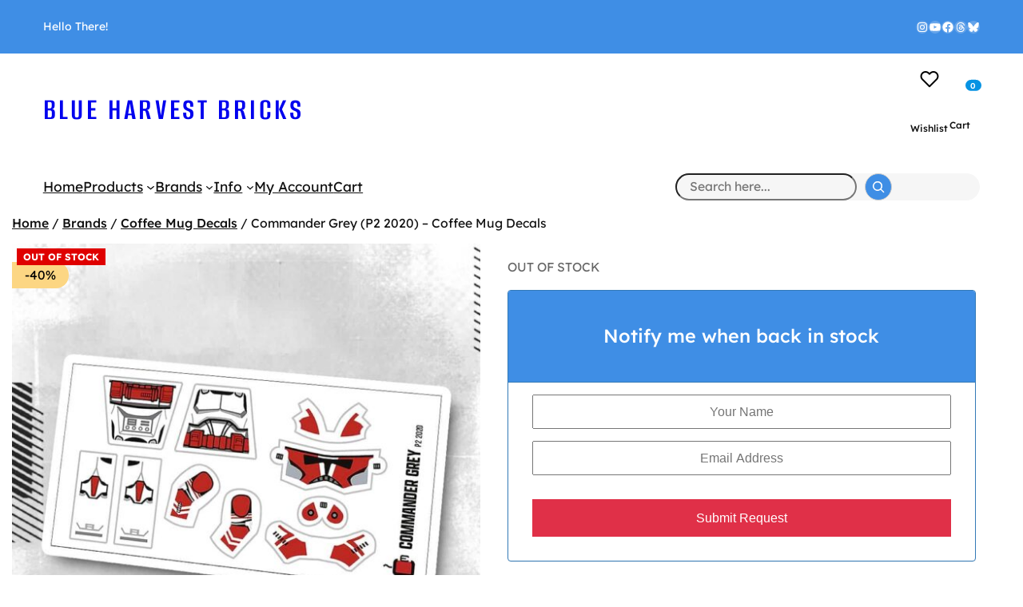

--- FILE ---
content_type: text/html; charset=UTF-8
request_url: https://blueharvestbricks.com/product/commander-grey-phase-2-coffee-mug-decals/
body_size: 50422
content:
<!DOCTYPE html>
<html lang="en-GB">
<head><meta charset="UTF-8" /><script>if(navigator.userAgent.match(/MSIE|Internet Explorer/i)||navigator.userAgent.match(/Trident\/7\..*?rv:11/i)){var href=document.location.href;if(!href.match(/[?&]nowprocket/)){if(href.indexOf("?")==-1){if(href.indexOf("#")==-1){document.location.href=href+"?nowprocket=1"}else{document.location.href=href.replace("#","?nowprocket=1#")}}else{if(href.indexOf("#")==-1){document.location.href=href+"&nowprocket=1"}else{document.location.href=href.replace("#","&nowprocket=1#")}}}}</script><script>(()=>{class RocketLazyLoadScripts{constructor(){this.v="2.0.4",this.userEvents=["keydown","keyup","mousedown","mouseup","mousemove","mouseover","mouseout","touchmove","touchstart","touchend","touchcancel","wheel","click","dblclick","input"],this.attributeEvents=["onblur","onclick","oncontextmenu","ondblclick","onfocus","onmousedown","onmouseenter","onmouseleave","onmousemove","onmouseout","onmouseover","onmouseup","onmousewheel","onscroll","onsubmit"]}async t(){this.i(),this.o(),/iP(ad|hone)/.test(navigator.userAgent)&&this.h(),this.u(),this.l(this),this.m(),this.k(this),this.p(this),this._(),await Promise.all([this.R(),this.L()]),this.lastBreath=Date.now(),this.S(this),this.P(),this.D(),this.O(),this.M(),await this.C(this.delayedScripts.normal),await this.C(this.delayedScripts.defer),await this.C(this.delayedScripts.async),await this.T(),await this.F(),await this.j(),await this.A(),window.dispatchEvent(new Event("rocket-allScriptsLoaded")),this.everythingLoaded=!0,this.lastTouchEnd&&await new Promise(t=>setTimeout(t,500-Date.now()+this.lastTouchEnd)),this.I(),this.H(),this.U(),this.W()}i(){this.CSPIssue=sessionStorage.getItem("rocketCSPIssue"),document.addEventListener("securitypolicyviolation",t=>{this.CSPIssue||"script-src-elem"!==t.violatedDirective||"data"!==t.blockedURI||(this.CSPIssue=!0,sessionStorage.setItem("rocketCSPIssue",!0))},{isRocket:!0})}o(){window.addEventListener("pageshow",t=>{this.persisted=t.persisted,this.realWindowLoadedFired=!0},{isRocket:!0}),window.addEventListener("pagehide",()=>{this.onFirstUserAction=null},{isRocket:!0})}h(){let t;function e(e){t=e}window.addEventListener("touchstart",e,{isRocket:!0}),window.addEventListener("touchend",function i(o){o.changedTouches[0]&&t.changedTouches[0]&&Math.abs(o.changedTouches[0].pageX-t.changedTouches[0].pageX)<10&&Math.abs(o.changedTouches[0].pageY-t.changedTouches[0].pageY)<10&&o.timeStamp-t.timeStamp<200&&(window.removeEventListener("touchstart",e,{isRocket:!0}),window.removeEventListener("touchend",i,{isRocket:!0}),"INPUT"===o.target.tagName&&"text"===o.target.type||(o.target.dispatchEvent(new TouchEvent("touchend",{target:o.target,bubbles:!0})),o.target.dispatchEvent(new MouseEvent("mouseover",{target:o.target,bubbles:!0})),o.target.dispatchEvent(new PointerEvent("click",{target:o.target,bubbles:!0,cancelable:!0,detail:1,clientX:o.changedTouches[0].clientX,clientY:o.changedTouches[0].clientY})),event.preventDefault()))},{isRocket:!0})}q(t){this.userActionTriggered||("mousemove"!==t.type||this.firstMousemoveIgnored?"keyup"===t.type||"mouseover"===t.type||"mouseout"===t.type||(this.userActionTriggered=!0,this.onFirstUserAction&&this.onFirstUserAction()):this.firstMousemoveIgnored=!0),"click"===t.type&&t.preventDefault(),t.stopPropagation(),t.stopImmediatePropagation(),"touchstart"===this.lastEvent&&"touchend"===t.type&&(this.lastTouchEnd=Date.now()),"click"===t.type&&(this.lastTouchEnd=0),this.lastEvent=t.type,t.composedPath&&t.composedPath()[0].getRootNode()instanceof ShadowRoot&&(t.rocketTarget=t.composedPath()[0]),this.savedUserEvents.push(t)}u(){this.savedUserEvents=[],this.userEventHandler=this.q.bind(this),this.userEvents.forEach(t=>window.addEventListener(t,this.userEventHandler,{passive:!1,isRocket:!0})),document.addEventListener("visibilitychange",this.userEventHandler,{isRocket:!0})}U(){this.userEvents.forEach(t=>window.removeEventListener(t,this.userEventHandler,{passive:!1,isRocket:!0})),document.removeEventListener("visibilitychange",this.userEventHandler,{isRocket:!0}),this.savedUserEvents.forEach(t=>{(t.rocketTarget||t.target).dispatchEvent(new window[t.constructor.name](t.type,t))})}m(){const t="return false",e=Array.from(this.attributeEvents,t=>"data-rocket-"+t),i="["+this.attributeEvents.join("],[")+"]",o="[data-rocket-"+this.attributeEvents.join("],[data-rocket-")+"]",s=(e,i,o)=>{o&&o!==t&&(e.setAttribute("data-rocket-"+i,o),e["rocket"+i]=new Function("event",o),e.setAttribute(i,t))};new MutationObserver(t=>{for(const n of t)"attributes"===n.type&&(n.attributeName.startsWith("data-rocket-")||this.everythingLoaded?n.attributeName.startsWith("data-rocket-")&&this.everythingLoaded&&this.N(n.target,n.attributeName.substring(12)):s(n.target,n.attributeName,n.target.getAttribute(n.attributeName))),"childList"===n.type&&n.addedNodes.forEach(t=>{if(t.nodeType===Node.ELEMENT_NODE)if(this.everythingLoaded)for(const i of[t,...t.querySelectorAll(o)])for(const t of i.getAttributeNames())e.includes(t)&&this.N(i,t.substring(12));else for(const e of[t,...t.querySelectorAll(i)])for(const t of e.getAttributeNames())this.attributeEvents.includes(t)&&s(e,t,e.getAttribute(t))})}).observe(document,{subtree:!0,childList:!0,attributeFilter:[...this.attributeEvents,...e]})}I(){this.attributeEvents.forEach(t=>{document.querySelectorAll("[data-rocket-"+t+"]").forEach(e=>{this.N(e,t)})})}N(t,e){const i=t.getAttribute("data-rocket-"+e);i&&(t.setAttribute(e,i),t.removeAttribute("data-rocket-"+e))}k(t){Object.defineProperty(HTMLElement.prototype,"onclick",{get(){return this.rocketonclick||null},set(e){this.rocketonclick=e,this.setAttribute(t.everythingLoaded?"onclick":"data-rocket-onclick","this.rocketonclick(event)")}})}S(t){function e(e,i){let o=e[i];e[i]=null,Object.defineProperty(e,i,{get:()=>o,set(s){t.everythingLoaded?o=s:e["rocket"+i]=o=s}})}e(document,"onreadystatechange"),e(window,"onload"),e(window,"onpageshow");try{Object.defineProperty(document,"readyState",{get:()=>t.rocketReadyState,set(e){t.rocketReadyState=e},configurable:!0}),document.readyState="loading"}catch(t){console.log("WPRocket DJE readyState conflict, bypassing")}}l(t){this.originalAddEventListener=EventTarget.prototype.addEventListener,this.originalRemoveEventListener=EventTarget.prototype.removeEventListener,this.savedEventListeners=[],EventTarget.prototype.addEventListener=function(e,i,o){o&&o.isRocket||!t.B(e,this)&&!t.userEvents.includes(e)||t.B(e,this)&&!t.userActionTriggered||e.startsWith("rocket-")||t.everythingLoaded?t.originalAddEventListener.call(this,e,i,o):(t.savedEventListeners.push({target:this,remove:!1,type:e,func:i,options:o}),"mouseenter"!==e&&"mouseleave"!==e||t.originalAddEventListener.call(this,e,t.savedUserEvents.push,o))},EventTarget.prototype.removeEventListener=function(e,i,o){o&&o.isRocket||!t.B(e,this)&&!t.userEvents.includes(e)||t.B(e,this)&&!t.userActionTriggered||e.startsWith("rocket-")||t.everythingLoaded?t.originalRemoveEventListener.call(this,e,i,o):t.savedEventListeners.push({target:this,remove:!0,type:e,func:i,options:o})}}J(t,e){this.savedEventListeners=this.savedEventListeners.filter(i=>{let o=i.type,s=i.target||window;return e!==o||t!==s||(this.B(o,s)&&(i.type="rocket-"+o),this.$(i),!1)})}H(){EventTarget.prototype.addEventListener=this.originalAddEventListener,EventTarget.prototype.removeEventListener=this.originalRemoveEventListener,this.savedEventListeners.forEach(t=>this.$(t))}$(t){t.remove?this.originalRemoveEventListener.call(t.target,t.type,t.func,t.options):this.originalAddEventListener.call(t.target,t.type,t.func,t.options)}p(t){let e;function i(e){return t.everythingLoaded?e:e.split(" ").map(t=>"load"===t||t.startsWith("load.")?"rocket-jquery-load":t).join(" ")}function o(o){function s(e){const s=o.fn[e];o.fn[e]=o.fn.init.prototype[e]=function(){return this[0]===window&&t.userActionTriggered&&("string"==typeof arguments[0]||arguments[0]instanceof String?arguments[0]=i(arguments[0]):"object"==typeof arguments[0]&&Object.keys(arguments[0]).forEach(t=>{const e=arguments[0][t];delete arguments[0][t],arguments[0][i(t)]=e})),s.apply(this,arguments),this}}if(o&&o.fn&&!t.allJQueries.includes(o)){const e={DOMContentLoaded:[],"rocket-DOMContentLoaded":[]};for(const t in e)document.addEventListener(t,()=>{e[t].forEach(t=>t())},{isRocket:!0});o.fn.ready=o.fn.init.prototype.ready=function(i){function s(){parseInt(o.fn.jquery)>2?setTimeout(()=>i.bind(document)(o)):i.bind(document)(o)}return"function"==typeof i&&(t.realDomReadyFired?!t.userActionTriggered||t.fauxDomReadyFired?s():e["rocket-DOMContentLoaded"].push(s):e.DOMContentLoaded.push(s)),o([])},s("on"),s("one"),s("off"),t.allJQueries.push(o)}e=o}t.allJQueries=[],o(window.jQuery),Object.defineProperty(window,"jQuery",{get:()=>e,set(t){o(t)}})}P(){const t=new Map;document.write=document.writeln=function(e){const i=document.currentScript,o=document.createRange(),s=i.parentElement;let n=t.get(i);void 0===n&&(n=i.nextSibling,t.set(i,n));const c=document.createDocumentFragment();o.setStart(c,0),c.appendChild(o.createContextualFragment(e)),s.insertBefore(c,n)}}async R(){return new Promise(t=>{this.userActionTriggered?t():this.onFirstUserAction=t})}async L(){return new Promise(t=>{document.addEventListener("DOMContentLoaded",()=>{this.realDomReadyFired=!0,t()},{isRocket:!0})})}async j(){return this.realWindowLoadedFired?Promise.resolve():new Promise(t=>{window.addEventListener("load",t,{isRocket:!0})})}M(){this.pendingScripts=[];this.scriptsMutationObserver=new MutationObserver(t=>{for(const e of t)e.addedNodes.forEach(t=>{"SCRIPT"!==t.tagName||t.noModule||t.isWPRocket||this.pendingScripts.push({script:t,promise:new Promise(e=>{const i=()=>{const i=this.pendingScripts.findIndex(e=>e.script===t);i>=0&&this.pendingScripts.splice(i,1),e()};t.addEventListener("load",i,{isRocket:!0}),t.addEventListener("error",i,{isRocket:!0}),setTimeout(i,1e3)})})})}),this.scriptsMutationObserver.observe(document,{childList:!0,subtree:!0})}async F(){await this.X(),this.pendingScripts.length?(await this.pendingScripts[0].promise,await this.F()):this.scriptsMutationObserver.disconnect()}D(){this.delayedScripts={normal:[],async:[],defer:[]},document.querySelectorAll("script[type$=rocketlazyloadscript]").forEach(t=>{t.hasAttribute("data-rocket-src")?t.hasAttribute("async")&&!1!==t.async?this.delayedScripts.async.push(t):t.hasAttribute("defer")&&!1!==t.defer||"module"===t.getAttribute("data-rocket-type")?this.delayedScripts.defer.push(t):this.delayedScripts.normal.push(t):this.delayedScripts.normal.push(t)})}async _(){await this.L();let t=[];document.querySelectorAll("script[type$=rocketlazyloadscript][data-rocket-src]").forEach(e=>{let i=e.getAttribute("data-rocket-src");if(i&&!i.startsWith("data:")){i.startsWith("//")&&(i=location.protocol+i);try{const o=new URL(i).origin;o!==location.origin&&t.push({src:o,crossOrigin:e.crossOrigin||"module"===e.getAttribute("data-rocket-type")})}catch(t){}}}),t=[...new Map(t.map(t=>[JSON.stringify(t),t])).values()],this.Y(t,"preconnect")}async G(t){if(await this.K(),!0!==t.noModule||!("noModule"in HTMLScriptElement.prototype))return new Promise(e=>{let i;function o(){(i||t).setAttribute("data-rocket-status","executed"),e()}try{if(navigator.userAgent.includes("Firefox/")||""===navigator.vendor||this.CSPIssue)i=document.createElement("script"),[...t.attributes].forEach(t=>{let e=t.nodeName;"type"!==e&&("data-rocket-type"===e&&(e="type"),"data-rocket-src"===e&&(e="src"),i.setAttribute(e,t.nodeValue))}),t.text&&(i.text=t.text),t.nonce&&(i.nonce=t.nonce),i.hasAttribute("src")?(i.addEventListener("load",o,{isRocket:!0}),i.addEventListener("error",()=>{i.setAttribute("data-rocket-status","failed-network"),e()},{isRocket:!0}),setTimeout(()=>{i.isConnected||e()},1)):(i.text=t.text,o()),i.isWPRocket=!0,t.parentNode.replaceChild(i,t);else{const i=t.getAttribute("data-rocket-type"),s=t.getAttribute("data-rocket-src");i?(t.type=i,t.removeAttribute("data-rocket-type")):t.removeAttribute("type"),t.addEventListener("load",o,{isRocket:!0}),t.addEventListener("error",i=>{this.CSPIssue&&i.target.src.startsWith("data:")?(console.log("WPRocket: CSP fallback activated"),t.removeAttribute("src"),this.G(t).then(e)):(t.setAttribute("data-rocket-status","failed-network"),e())},{isRocket:!0}),s?(t.fetchPriority="high",t.removeAttribute("data-rocket-src"),t.src=s):t.src="data:text/javascript;base64,"+window.btoa(unescape(encodeURIComponent(t.text)))}}catch(i){t.setAttribute("data-rocket-status","failed-transform"),e()}});t.setAttribute("data-rocket-status","skipped")}async C(t){const e=t.shift();return e?(e.isConnected&&await this.G(e),this.C(t)):Promise.resolve()}O(){this.Y([...this.delayedScripts.normal,...this.delayedScripts.defer,...this.delayedScripts.async],"preload")}Y(t,e){this.trash=this.trash||[];let i=!0;var o=document.createDocumentFragment();t.forEach(t=>{const s=t.getAttribute&&t.getAttribute("data-rocket-src")||t.src;if(s&&!s.startsWith("data:")){const n=document.createElement("link");n.href=s,n.rel=e,"preconnect"!==e&&(n.as="script",n.fetchPriority=i?"high":"low"),t.getAttribute&&"module"===t.getAttribute("data-rocket-type")&&(n.crossOrigin=!0),t.crossOrigin&&(n.crossOrigin=t.crossOrigin),t.integrity&&(n.integrity=t.integrity),t.nonce&&(n.nonce=t.nonce),o.appendChild(n),this.trash.push(n),i=!1}}),document.head.appendChild(o)}W(){this.trash.forEach(t=>t.remove())}async T(){try{document.readyState="interactive"}catch(t){}this.fauxDomReadyFired=!0;try{await this.K(),this.J(document,"readystatechange"),document.dispatchEvent(new Event("rocket-readystatechange")),await this.K(),document.rocketonreadystatechange&&document.rocketonreadystatechange(),await this.K(),this.J(document,"DOMContentLoaded"),document.dispatchEvent(new Event("rocket-DOMContentLoaded")),await this.K(),this.J(window,"DOMContentLoaded"),window.dispatchEvent(new Event("rocket-DOMContentLoaded"))}catch(t){console.error(t)}}async A(){try{document.readyState="complete"}catch(t){}try{await this.K(),this.J(document,"readystatechange"),document.dispatchEvent(new Event("rocket-readystatechange")),await this.K(),document.rocketonreadystatechange&&document.rocketonreadystatechange(),await this.K(),this.J(window,"load"),window.dispatchEvent(new Event("rocket-load")),await this.K(),window.rocketonload&&window.rocketonload(),await this.K(),this.allJQueries.forEach(t=>t(window).trigger("rocket-jquery-load")),await this.K(),this.J(window,"pageshow");const t=new Event("rocket-pageshow");t.persisted=this.persisted,window.dispatchEvent(t),await this.K(),window.rocketonpageshow&&window.rocketonpageshow({persisted:this.persisted})}catch(t){console.error(t)}}async K(){Date.now()-this.lastBreath>45&&(await this.X(),this.lastBreath=Date.now())}async X(){return document.hidden?new Promise(t=>setTimeout(t)):new Promise(t=>requestAnimationFrame(t))}B(t,e){return e===document&&"readystatechange"===t||(e===document&&"DOMContentLoaded"===t||(e===window&&"DOMContentLoaded"===t||(e===window&&"load"===t||e===window&&"pageshow"===t)))}static run(){(new RocketLazyLoadScripts).t()}}RocketLazyLoadScripts.run()})();</script>
	
					<script type="rocketlazyloadscript">document.documentElement.className = document.documentElement.className + ' yes-js js_active js'</script>
			<meta name="viewport" content="width=device-width, initial-scale=1" />
<meta name='robots' content='index, follow, max-image-preview:large, max-snippet:-1, max-video-preview:-1' />

	<!-- This site is optimized with the Yoast SEO plugin v26.8 - https://yoast.com/product/yoast-seo-wordpress/ -->
	<link rel="canonical" href="https://blueharvestbricks.com/product/commander-grey-phase-2-coffee-mug-decals/" />
	<meta property="og:locale" content="en_GB" />
	<meta property="og:type" content="article" />
	<meta property="og:title" content="Commander Grey (P2 2020) - Coffee Mug Decals" />
	<meta property="og:description" content="Build a custom clone army with Coffee Mug Decals." />
	<meta property="og:url" content="https://blueharvestbricks.com/product/commander-grey-phase-2-coffee-mug-decals/" />
	<meta property="og:site_name" content="Blue Harvest Bricks" />
	<meta property="article:publisher" content="https://www.facebook.com/blueharvestbricks/" />
	<meta property="article:modified_time" content="2025-08-04T12:40:23+00:00" />
	<meta property="og:image" content="https://blueharvestbricks.com/wp-content/uploads/2022/01/Commander-Grey-P2-2020-CMD.jpg" />
	<meta property="og:image:width" content="1000" />
	<meta property="og:image:height" content="1000" />
	<meta property="og:image:type" content="image/jpeg" />
	<meta name="twitter:card" content="summary_large_image" />
	<meta name="twitter:label1" content="Estimated reading time" />
	<meta name="twitter:data1" content="1 minute" />
	<script type="application/ld+json" class="yoast-schema-graph">{"@context":"https://schema.org","@graph":[{"@type":"WebPage","@id":"https://blueharvestbricks.com/product/commander-grey-phase-2-coffee-mug-decals/","url":"https://blueharvestbricks.com/product/commander-grey-phase-2-coffee-mug-decals/","name":"Commander Grey (P2 2020) - Coffee Mug Decals","isPartOf":{"@id":"https://blueharvestbricks.com/#website"},"primaryImageOfPage":{"@id":"https://blueharvestbricks.com/product/commander-grey-phase-2-coffee-mug-decals/#primaryimage"},"image":{"@id":"https://blueharvestbricks.com/product/commander-grey-phase-2-coffee-mug-decals/#primaryimage"},"thumbnailUrl":"https://blueharvestbricks.com/wp-content/uploads/2022/01/Commander-Grey-P2-2020-CMD.jpg","datePublished":"2023-02-18T18:00:26+00:00","dateModified":"2025-08-04T12:40:23+00:00","breadcrumb":{"@id":"https://blueharvestbricks.com/product/commander-grey-phase-2-coffee-mug-decals/#breadcrumb"},"inLanguage":"en-GB","potentialAction":[{"@type":"ReadAction","target":["https://blueharvestbricks.com/product/commander-grey-phase-2-coffee-mug-decals/"]}]},{"@type":"ImageObject","inLanguage":"en-GB","@id":"https://blueharvestbricks.com/product/commander-grey-phase-2-coffee-mug-decals/#primaryimage","url":"https://blueharvestbricks.com/wp-content/uploads/2022/01/Commander-Grey-P2-2020-CMD.jpg","contentUrl":"https://blueharvestbricks.com/wp-content/uploads/2022/01/Commander-Grey-P2-2020-CMD.jpg","width":1000,"height":1000},{"@type":"BreadcrumbList","@id":"https://blueharvestbricks.com/product/commander-grey-phase-2-coffee-mug-decals/#breadcrumb","itemListElement":[{"@type":"ListItem","position":1,"name":"Home","item":"https://blueharvestbricks.com/"},{"@type":"ListItem","position":2,"name":"Shop","item":"https://blueharvestbricks.com/shop/"},{"@type":"ListItem","position":3,"name":"Commander Grey (P2 2020) &#8211; Coffee Mug Decals"}]},{"@type":"WebSite","@id":"https://blueharvestbricks.com/#website","url":"https://blueharvestbricks.com/","name":"Blue Harvest Bricks","description":"UK supplier of custom LEGO Star Wars minifigures, accessories and decals","publisher":{"@id":"https://blueharvestbricks.com/#organization"},"potentialAction":[{"@type":"SearchAction","target":{"@type":"EntryPoint","urlTemplate":"https://blueharvestbricks.com/?s={search_term_string}"},"query-input":{"@type":"PropertyValueSpecification","valueRequired":true,"valueName":"search_term_string"}}],"inLanguage":"en-GB"},{"@type":"Organization","@id":"https://blueharvestbricks.com/#organization","name":"Blue Harvest Bricks","url":"https://blueharvestbricks.com/","logo":{"@type":"ImageObject","inLanguage":"en-GB","@id":"https://blueharvestbricks.com/#/schema/logo/image/","url":"https://i0.wp.com/blueharvestbricks.com/wp-content/uploads/2020/09/Website-Logo3.png?fit=650%2C172&ssl=1","contentUrl":"https://i0.wp.com/blueharvestbricks.com/wp-content/uploads/2020/09/Website-Logo3.png?fit=650%2C172&ssl=1","width":650,"height":172,"caption":"Blue Harvest Bricks"},"image":{"@id":"https://blueharvestbricks.com/#/schema/logo/image/"},"sameAs":["https://www.facebook.com/blueharvestbricks/","https://www.instagram.com/blueharvestbricks/","https://www.youtube.com/c/BlueHarvestBricks"]}]}</script>
	<!-- / Yoast SEO plugin. -->


<title>Commander Grey (P2 2020) - Coffee Mug Decals</title>

<link rel="alternate" type="application/rss+xml" title="Blue Harvest Bricks &raquo; Feed" href="https://blueharvestbricks.com/feed/" />
<link rel="alternate" type="application/rss+xml" title="Blue Harvest Bricks &raquo; Comments Feed" href="https://blueharvestbricks.com/comments/feed/" />
<link rel="alternate" type="application/rss+xml" title="Blue Harvest Bricks &raquo; Commander Grey (P2 2020) &#8211; Coffee Mug Decals Comments Feed" href="https://blueharvestbricks.com/product/commander-grey-phase-2-coffee-mug-decals/feed/" />
<link rel="alternate" title="oEmbed (JSON)" type="application/json+oembed" href="https://blueharvestbricks.com/wp-json/oembed/1.0/embed?url=https%3A%2F%2Fblueharvestbricks.com%2Fproduct%2Fcommander-grey-phase-2-coffee-mug-decals%2F" />
<link rel="alternate" title="oEmbed (XML)" type="text/xml+oembed" href="https://blueharvestbricks.com/wp-json/oembed/1.0/embed?url=https%3A%2F%2Fblueharvestbricks.com%2Fproduct%2Fcommander-grey-phase-2-coffee-mug-decals%2F&#038;format=xml" />
<style id='wp-img-auto-sizes-contain-inline-css'>
img:is([sizes=auto i],[sizes^="auto," i]){contain-intrinsic-size:3000px 1500px}
/*# sourceURL=wp-img-auto-sizes-contain-inline-css */
</style>
<style id='wp-block-paragraph-inline-css'>
.is-small-text{font-size:.875em}.is-regular-text{font-size:1em}.is-large-text{font-size:2.25em}.is-larger-text{font-size:3em}.has-drop-cap:not(:focus):first-letter{float:left;font-size:8.4em;font-style:normal;font-weight:100;line-height:.68;margin:.05em .1em 0 0;text-transform:uppercase}body.rtl .has-drop-cap:not(:focus):first-letter{float:none;margin-left:.1em}p.has-drop-cap.has-background{overflow:hidden}:root :where(p.has-background){padding:1.25em 2.375em}:where(p.has-text-color:not(.has-link-color)) a{color:inherit}p.has-text-align-left[style*="writing-mode:vertical-lr"],p.has-text-align-right[style*="writing-mode:vertical-rl"]{rotate:180deg}
/*# sourceURL=https://blueharvestbricks.com/wp-includes/blocks/paragraph/style.min.css */
</style>
<style id='wp-block-columns-inline-css'>
.wp-block-columns{box-sizing:border-box;display:flex;flex-wrap:wrap!important}@media (min-width:782px){.wp-block-columns{flex-wrap:nowrap!important}}.wp-block-columns{align-items:normal!important}.wp-block-columns.are-vertically-aligned-top{align-items:flex-start}.wp-block-columns.are-vertically-aligned-center{align-items:center}.wp-block-columns.are-vertically-aligned-bottom{align-items:flex-end}@media (max-width:781px){.wp-block-columns:not(.is-not-stacked-on-mobile)>.wp-block-column{flex-basis:100%!important}}@media (min-width:782px){.wp-block-columns:not(.is-not-stacked-on-mobile)>.wp-block-column{flex-basis:0;flex-grow:1}.wp-block-columns:not(.is-not-stacked-on-mobile)>.wp-block-column[style*=flex-basis]{flex-grow:0}}.wp-block-columns.is-not-stacked-on-mobile{flex-wrap:nowrap!important}.wp-block-columns.is-not-stacked-on-mobile>.wp-block-column{flex-basis:0;flex-grow:1}.wp-block-columns.is-not-stacked-on-mobile>.wp-block-column[style*=flex-basis]{flex-grow:0}:where(.wp-block-columns){margin-bottom:1.75em}:where(.wp-block-columns.has-background){padding:1.25em 2.375em}.wp-block-column{flex-grow:1;min-width:0;overflow-wrap:break-word;word-break:break-word}.wp-block-column.is-vertically-aligned-top{align-self:flex-start}.wp-block-column.is-vertically-aligned-center{align-self:center}.wp-block-column.is-vertically-aligned-bottom{align-self:flex-end}.wp-block-column.is-vertically-aligned-stretch{align-self:stretch}.wp-block-column.is-vertically-aligned-bottom,.wp-block-column.is-vertically-aligned-center,.wp-block-column.is-vertically-aligned-top{width:100%}
/*# sourceURL=https://blueharvestbricks.com/wp-includes/blocks/columns/style.min.css */
</style>
<style id='wp-block-group-inline-css'>
.wp-block-group{box-sizing:border-box}:where(.wp-block-group.wp-block-group-is-layout-constrained){position:relative}
/*# sourceURL=https://blueharvestbricks.com/wp-includes/blocks/group/style.min.css */
</style>
<style id='wp-block-group-theme-inline-css'>
:where(.wp-block-group.has-background){padding:1.25em 2.375em}
/*# sourceURL=https://blueharvestbricks.com/wp-includes/blocks/group/theme.min.css */
</style>
<style id='wp-block-social-links-inline-css'>
.wp-block-social-links{background:none;box-sizing:border-box;margin-left:0;padding-left:0;padding-right:0;text-indent:0}.wp-block-social-links .wp-social-link a,.wp-block-social-links .wp-social-link a:hover{border-bottom:0;box-shadow:none;text-decoration:none}.wp-block-social-links .wp-social-link svg{height:1em;width:1em}.wp-block-social-links .wp-social-link span:not(.screen-reader-text){font-size:.65em;margin-left:.5em;margin-right:.5em}.wp-block-social-links.has-small-icon-size{font-size:16px}.wp-block-social-links,.wp-block-social-links.has-normal-icon-size{font-size:24px}.wp-block-social-links.has-large-icon-size{font-size:36px}.wp-block-social-links.has-huge-icon-size{font-size:48px}.wp-block-social-links.aligncenter{display:flex;justify-content:center}.wp-block-social-links.alignright{justify-content:flex-end}.wp-block-social-link{border-radius:9999px;display:block}@media not (prefers-reduced-motion){.wp-block-social-link{transition:transform .1s ease}}.wp-block-social-link{height:auto}.wp-block-social-link a{align-items:center;display:flex;line-height:0}.wp-block-social-link:hover{transform:scale(1.1)}.wp-block-social-links .wp-block-social-link.wp-social-link{display:inline-block;margin:0;padding:0}.wp-block-social-links .wp-block-social-link.wp-social-link .wp-block-social-link-anchor,.wp-block-social-links .wp-block-social-link.wp-social-link .wp-block-social-link-anchor svg,.wp-block-social-links .wp-block-social-link.wp-social-link .wp-block-social-link-anchor:active,.wp-block-social-links .wp-block-social-link.wp-social-link .wp-block-social-link-anchor:hover,.wp-block-social-links .wp-block-social-link.wp-social-link .wp-block-social-link-anchor:visited{color:currentColor;fill:currentColor}:where(.wp-block-social-links:not(.is-style-logos-only)) .wp-social-link{background-color:#f0f0f0;color:#444}:where(.wp-block-social-links:not(.is-style-logos-only)) .wp-social-link-amazon{background-color:#f90;color:#fff}:where(.wp-block-social-links:not(.is-style-logos-only)) .wp-social-link-bandcamp{background-color:#1ea0c3;color:#fff}:where(.wp-block-social-links:not(.is-style-logos-only)) .wp-social-link-behance{background-color:#0757fe;color:#fff}:where(.wp-block-social-links:not(.is-style-logos-only)) .wp-social-link-bluesky{background-color:#0a7aff;color:#fff}:where(.wp-block-social-links:not(.is-style-logos-only)) .wp-social-link-codepen{background-color:#1e1f26;color:#fff}:where(.wp-block-social-links:not(.is-style-logos-only)) .wp-social-link-deviantart{background-color:#02e49b;color:#fff}:where(.wp-block-social-links:not(.is-style-logos-only)) .wp-social-link-discord{background-color:#5865f2;color:#fff}:where(.wp-block-social-links:not(.is-style-logos-only)) .wp-social-link-dribbble{background-color:#e94c89;color:#fff}:where(.wp-block-social-links:not(.is-style-logos-only)) .wp-social-link-dropbox{background-color:#4280ff;color:#fff}:where(.wp-block-social-links:not(.is-style-logos-only)) .wp-social-link-etsy{background-color:#f45800;color:#fff}:where(.wp-block-social-links:not(.is-style-logos-only)) .wp-social-link-facebook{background-color:#0866ff;color:#fff}:where(.wp-block-social-links:not(.is-style-logos-only)) .wp-social-link-fivehundredpx{background-color:#000;color:#fff}:where(.wp-block-social-links:not(.is-style-logos-only)) .wp-social-link-flickr{background-color:#0461dd;color:#fff}:where(.wp-block-social-links:not(.is-style-logos-only)) .wp-social-link-foursquare{background-color:#e65678;color:#fff}:where(.wp-block-social-links:not(.is-style-logos-only)) .wp-social-link-github{background-color:#24292d;color:#fff}:where(.wp-block-social-links:not(.is-style-logos-only)) .wp-social-link-goodreads{background-color:#eceadd;color:#382110}:where(.wp-block-social-links:not(.is-style-logos-only)) .wp-social-link-google{background-color:#ea4434;color:#fff}:where(.wp-block-social-links:not(.is-style-logos-only)) .wp-social-link-gravatar{background-color:#1d4fc4;color:#fff}:where(.wp-block-social-links:not(.is-style-logos-only)) .wp-social-link-instagram{background-color:#f00075;color:#fff}:where(.wp-block-social-links:not(.is-style-logos-only)) .wp-social-link-lastfm{background-color:#e21b24;color:#fff}:where(.wp-block-social-links:not(.is-style-logos-only)) .wp-social-link-linkedin{background-color:#0d66c2;color:#fff}:where(.wp-block-social-links:not(.is-style-logos-only)) .wp-social-link-mastodon{background-color:#3288d4;color:#fff}:where(.wp-block-social-links:not(.is-style-logos-only)) .wp-social-link-medium{background-color:#000;color:#fff}:where(.wp-block-social-links:not(.is-style-logos-only)) .wp-social-link-meetup{background-color:#f6405f;color:#fff}:where(.wp-block-social-links:not(.is-style-logos-only)) .wp-social-link-patreon{background-color:#000;color:#fff}:where(.wp-block-social-links:not(.is-style-logos-only)) .wp-social-link-pinterest{background-color:#e60122;color:#fff}:where(.wp-block-social-links:not(.is-style-logos-only)) .wp-social-link-pocket{background-color:#ef4155;color:#fff}:where(.wp-block-social-links:not(.is-style-logos-only)) .wp-social-link-reddit{background-color:#ff4500;color:#fff}:where(.wp-block-social-links:not(.is-style-logos-only)) .wp-social-link-skype{background-color:#0478d7;color:#fff}:where(.wp-block-social-links:not(.is-style-logos-only)) .wp-social-link-snapchat{background-color:#fefc00;color:#fff;stroke:#000}:where(.wp-block-social-links:not(.is-style-logos-only)) .wp-social-link-soundcloud{background-color:#ff5600;color:#fff}:where(.wp-block-social-links:not(.is-style-logos-only)) .wp-social-link-spotify{background-color:#1bd760;color:#fff}:where(.wp-block-social-links:not(.is-style-logos-only)) .wp-social-link-telegram{background-color:#2aabee;color:#fff}:where(.wp-block-social-links:not(.is-style-logos-only)) .wp-social-link-threads{background-color:#000;color:#fff}:where(.wp-block-social-links:not(.is-style-logos-only)) .wp-social-link-tiktok{background-color:#000;color:#fff}:where(.wp-block-social-links:not(.is-style-logos-only)) .wp-social-link-tumblr{background-color:#011835;color:#fff}:where(.wp-block-social-links:not(.is-style-logos-only)) .wp-social-link-twitch{background-color:#6440a4;color:#fff}:where(.wp-block-social-links:not(.is-style-logos-only)) .wp-social-link-twitter{background-color:#1da1f2;color:#fff}:where(.wp-block-social-links:not(.is-style-logos-only)) .wp-social-link-vimeo{background-color:#1eb7ea;color:#fff}:where(.wp-block-social-links:not(.is-style-logos-only)) .wp-social-link-vk{background-color:#4680c2;color:#fff}:where(.wp-block-social-links:not(.is-style-logos-only)) .wp-social-link-wordpress{background-color:#3499cd;color:#fff}:where(.wp-block-social-links:not(.is-style-logos-only)) .wp-social-link-whatsapp{background-color:#25d366;color:#fff}:where(.wp-block-social-links:not(.is-style-logos-only)) .wp-social-link-x{background-color:#000;color:#fff}:where(.wp-block-social-links:not(.is-style-logos-only)) .wp-social-link-yelp{background-color:#d32422;color:#fff}:where(.wp-block-social-links:not(.is-style-logos-only)) .wp-social-link-youtube{background-color:red;color:#fff}:where(.wp-block-social-links.is-style-logos-only) .wp-social-link{background:none}:where(.wp-block-social-links.is-style-logos-only) .wp-social-link svg{height:1.25em;width:1.25em}:where(.wp-block-social-links.is-style-logos-only) .wp-social-link-amazon{color:#f90}:where(.wp-block-social-links.is-style-logos-only) .wp-social-link-bandcamp{color:#1ea0c3}:where(.wp-block-social-links.is-style-logos-only) .wp-social-link-behance{color:#0757fe}:where(.wp-block-social-links.is-style-logos-only) .wp-social-link-bluesky{color:#0a7aff}:where(.wp-block-social-links.is-style-logos-only) .wp-social-link-codepen{color:#1e1f26}:where(.wp-block-social-links.is-style-logos-only) .wp-social-link-deviantart{color:#02e49b}:where(.wp-block-social-links.is-style-logos-only) .wp-social-link-discord{color:#5865f2}:where(.wp-block-social-links.is-style-logos-only) .wp-social-link-dribbble{color:#e94c89}:where(.wp-block-social-links.is-style-logos-only) .wp-social-link-dropbox{color:#4280ff}:where(.wp-block-social-links.is-style-logos-only) .wp-social-link-etsy{color:#f45800}:where(.wp-block-social-links.is-style-logos-only) .wp-social-link-facebook{color:#0866ff}:where(.wp-block-social-links.is-style-logos-only) .wp-social-link-fivehundredpx{color:#000}:where(.wp-block-social-links.is-style-logos-only) .wp-social-link-flickr{color:#0461dd}:where(.wp-block-social-links.is-style-logos-only) .wp-social-link-foursquare{color:#e65678}:where(.wp-block-social-links.is-style-logos-only) .wp-social-link-github{color:#24292d}:where(.wp-block-social-links.is-style-logos-only) .wp-social-link-goodreads{color:#382110}:where(.wp-block-social-links.is-style-logos-only) .wp-social-link-google{color:#ea4434}:where(.wp-block-social-links.is-style-logos-only) .wp-social-link-gravatar{color:#1d4fc4}:where(.wp-block-social-links.is-style-logos-only) .wp-social-link-instagram{color:#f00075}:where(.wp-block-social-links.is-style-logos-only) .wp-social-link-lastfm{color:#e21b24}:where(.wp-block-social-links.is-style-logos-only) .wp-social-link-linkedin{color:#0d66c2}:where(.wp-block-social-links.is-style-logos-only) .wp-social-link-mastodon{color:#3288d4}:where(.wp-block-social-links.is-style-logos-only) .wp-social-link-medium{color:#000}:where(.wp-block-social-links.is-style-logos-only) .wp-social-link-meetup{color:#f6405f}:where(.wp-block-social-links.is-style-logos-only) .wp-social-link-patreon{color:#000}:where(.wp-block-social-links.is-style-logos-only) .wp-social-link-pinterest{color:#e60122}:where(.wp-block-social-links.is-style-logos-only) .wp-social-link-pocket{color:#ef4155}:where(.wp-block-social-links.is-style-logos-only) .wp-social-link-reddit{color:#ff4500}:where(.wp-block-social-links.is-style-logos-only) .wp-social-link-skype{color:#0478d7}:where(.wp-block-social-links.is-style-logos-only) .wp-social-link-snapchat{color:#fff;stroke:#000}:where(.wp-block-social-links.is-style-logos-only) .wp-social-link-soundcloud{color:#ff5600}:where(.wp-block-social-links.is-style-logos-only) .wp-social-link-spotify{color:#1bd760}:where(.wp-block-social-links.is-style-logos-only) .wp-social-link-telegram{color:#2aabee}:where(.wp-block-social-links.is-style-logos-only) .wp-social-link-threads{color:#000}:where(.wp-block-social-links.is-style-logos-only) .wp-social-link-tiktok{color:#000}:where(.wp-block-social-links.is-style-logos-only) .wp-social-link-tumblr{color:#011835}:where(.wp-block-social-links.is-style-logos-only) .wp-social-link-twitch{color:#6440a4}:where(.wp-block-social-links.is-style-logos-only) .wp-social-link-twitter{color:#1da1f2}:where(.wp-block-social-links.is-style-logos-only) .wp-social-link-vimeo{color:#1eb7ea}:where(.wp-block-social-links.is-style-logos-only) .wp-social-link-vk{color:#4680c2}:where(.wp-block-social-links.is-style-logos-only) .wp-social-link-whatsapp{color:#25d366}:where(.wp-block-social-links.is-style-logos-only) .wp-social-link-wordpress{color:#3499cd}:where(.wp-block-social-links.is-style-logos-only) .wp-social-link-x{color:#000}:where(.wp-block-social-links.is-style-logos-only) .wp-social-link-yelp{color:#d32422}:where(.wp-block-social-links.is-style-logos-only) .wp-social-link-youtube{color:red}.wp-block-social-links.is-style-pill-shape .wp-social-link{width:auto}:root :where(.wp-block-social-links .wp-social-link a){padding:.25em}:root :where(.wp-block-social-links.is-style-logos-only .wp-social-link a){padding:0}:root :where(.wp-block-social-links.is-style-pill-shape .wp-social-link a){padding-left:.6666666667em;padding-right:.6666666667em}.wp-block-social-links:not(.has-icon-color):not(.has-icon-background-color) .wp-social-link-snapchat .wp-block-social-link-label{color:#000}
/*# sourceURL=https://blueharvestbricks.com/wp-includes/blocks/social-links/style.min.css */
</style>
<style id='wp-block-site-title-inline-css'>
.wp-block-site-title{box-sizing:border-box}.wp-block-site-title :where(a){color:inherit;font-family:inherit;font-size:inherit;font-style:inherit;font-weight:inherit;letter-spacing:inherit;line-height:inherit;text-decoration:inherit}
/*# sourceURL=https://blueharvestbricks.com/wp-includes/blocks/site-title/style.min.css */
</style>
<style id='wp-block-image-inline-css'>
.wp-block-image>a,.wp-block-image>figure>a{display:inline-block}.wp-block-image img{box-sizing:border-box;height:auto;max-width:100%;vertical-align:bottom}@media not (prefers-reduced-motion){.wp-block-image img.hide{visibility:hidden}.wp-block-image img.show{animation:show-content-image .4s}}.wp-block-image[style*=border-radius] img,.wp-block-image[style*=border-radius]>a{border-radius:inherit}.wp-block-image.has-custom-border img{box-sizing:border-box}.wp-block-image.aligncenter{text-align:center}.wp-block-image.alignfull>a,.wp-block-image.alignwide>a{width:100%}.wp-block-image.alignfull img,.wp-block-image.alignwide img{height:auto;width:100%}.wp-block-image .aligncenter,.wp-block-image .alignleft,.wp-block-image .alignright,.wp-block-image.aligncenter,.wp-block-image.alignleft,.wp-block-image.alignright{display:table}.wp-block-image .aligncenter>figcaption,.wp-block-image .alignleft>figcaption,.wp-block-image .alignright>figcaption,.wp-block-image.aligncenter>figcaption,.wp-block-image.alignleft>figcaption,.wp-block-image.alignright>figcaption{caption-side:bottom;display:table-caption}.wp-block-image .alignleft{float:left;margin:.5em 1em .5em 0}.wp-block-image .alignright{float:right;margin:.5em 0 .5em 1em}.wp-block-image .aligncenter{margin-left:auto;margin-right:auto}.wp-block-image :where(figcaption){margin-bottom:1em;margin-top:.5em}.wp-block-image.is-style-circle-mask img{border-radius:9999px}@supports ((-webkit-mask-image:none) or (mask-image:none)) or (-webkit-mask-image:none){.wp-block-image.is-style-circle-mask img{border-radius:0;-webkit-mask-image:url('data:image/svg+xml;utf8,<svg viewBox="0 0 100 100" xmlns="http://www.w3.org/2000/svg"><circle cx="50" cy="50" r="50"/></svg>');mask-image:url('data:image/svg+xml;utf8,<svg viewBox="0 0 100 100" xmlns="http://www.w3.org/2000/svg"><circle cx="50" cy="50" r="50"/></svg>');mask-mode:alpha;-webkit-mask-position:center;mask-position:center;-webkit-mask-repeat:no-repeat;mask-repeat:no-repeat;-webkit-mask-size:contain;mask-size:contain}}:root :where(.wp-block-image.is-style-rounded img,.wp-block-image .is-style-rounded img){border-radius:9999px}.wp-block-image figure{margin:0}.wp-lightbox-container{display:flex;flex-direction:column;position:relative}.wp-lightbox-container img{cursor:zoom-in}.wp-lightbox-container img:hover+button{opacity:1}.wp-lightbox-container button{align-items:center;backdrop-filter:blur(16px) saturate(180%);background-color:#5a5a5a40;border:none;border-radius:4px;cursor:zoom-in;display:flex;height:20px;justify-content:center;opacity:0;padding:0;position:absolute;right:16px;text-align:center;top:16px;width:20px;z-index:100}@media not (prefers-reduced-motion){.wp-lightbox-container button{transition:opacity .2s ease}}.wp-lightbox-container button:focus-visible{outline:3px auto #5a5a5a40;outline:3px auto -webkit-focus-ring-color;outline-offset:3px}.wp-lightbox-container button:hover{cursor:pointer;opacity:1}.wp-lightbox-container button:focus{opacity:1}.wp-lightbox-container button:focus,.wp-lightbox-container button:hover,.wp-lightbox-container button:not(:hover):not(:active):not(.has-background){background-color:#5a5a5a40;border:none}.wp-lightbox-overlay{box-sizing:border-box;cursor:zoom-out;height:100vh;left:0;overflow:hidden;position:fixed;top:0;visibility:hidden;width:100%;z-index:100000}.wp-lightbox-overlay .close-button{align-items:center;cursor:pointer;display:flex;justify-content:center;min-height:40px;min-width:40px;padding:0;position:absolute;right:calc(env(safe-area-inset-right) + 16px);top:calc(env(safe-area-inset-top) + 16px);z-index:5000000}.wp-lightbox-overlay .close-button:focus,.wp-lightbox-overlay .close-button:hover,.wp-lightbox-overlay .close-button:not(:hover):not(:active):not(.has-background){background:none;border:none}.wp-lightbox-overlay .lightbox-image-container{height:var(--wp--lightbox-container-height);left:50%;overflow:hidden;position:absolute;top:50%;transform:translate(-50%,-50%);transform-origin:top left;width:var(--wp--lightbox-container-width);z-index:9999999999}.wp-lightbox-overlay .wp-block-image{align-items:center;box-sizing:border-box;display:flex;height:100%;justify-content:center;margin:0;position:relative;transform-origin:0 0;width:100%;z-index:3000000}.wp-lightbox-overlay .wp-block-image img{height:var(--wp--lightbox-image-height);min-height:var(--wp--lightbox-image-height);min-width:var(--wp--lightbox-image-width);width:var(--wp--lightbox-image-width)}.wp-lightbox-overlay .wp-block-image figcaption{display:none}.wp-lightbox-overlay button{background:none;border:none}.wp-lightbox-overlay .scrim{background-color:#fff;height:100%;opacity:.9;position:absolute;width:100%;z-index:2000000}.wp-lightbox-overlay.active{visibility:visible}@media not (prefers-reduced-motion){.wp-lightbox-overlay.active{animation:turn-on-visibility .25s both}.wp-lightbox-overlay.active img{animation:turn-on-visibility .35s both}.wp-lightbox-overlay.show-closing-animation:not(.active){animation:turn-off-visibility .35s both}.wp-lightbox-overlay.show-closing-animation:not(.active) img{animation:turn-off-visibility .25s both}.wp-lightbox-overlay.zoom.active{animation:none;opacity:1;visibility:visible}.wp-lightbox-overlay.zoom.active .lightbox-image-container{animation:lightbox-zoom-in .4s}.wp-lightbox-overlay.zoom.active .lightbox-image-container img{animation:none}.wp-lightbox-overlay.zoom.active .scrim{animation:turn-on-visibility .4s forwards}.wp-lightbox-overlay.zoom.show-closing-animation:not(.active){animation:none}.wp-lightbox-overlay.zoom.show-closing-animation:not(.active) .lightbox-image-container{animation:lightbox-zoom-out .4s}.wp-lightbox-overlay.zoom.show-closing-animation:not(.active) .lightbox-image-container img{animation:none}.wp-lightbox-overlay.zoom.show-closing-animation:not(.active) .scrim{animation:turn-off-visibility .4s forwards}}@keyframes show-content-image{0%{visibility:hidden}99%{visibility:hidden}to{visibility:visible}}@keyframes turn-on-visibility{0%{opacity:0}to{opacity:1}}@keyframes turn-off-visibility{0%{opacity:1;visibility:visible}99%{opacity:0;visibility:visible}to{opacity:0;visibility:hidden}}@keyframes lightbox-zoom-in{0%{transform:translate(calc((-100vw + var(--wp--lightbox-scrollbar-width))/2 + var(--wp--lightbox-initial-left-position)),calc(-50vh + var(--wp--lightbox-initial-top-position))) scale(var(--wp--lightbox-scale))}to{transform:translate(-50%,-50%) scale(1)}}@keyframes lightbox-zoom-out{0%{transform:translate(-50%,-50%) scale(1);visibility:visible}99%{visibility:visible}to{transform:translate(calc((-100vw + var(--wp--lightbox-scrollbar-width))/2 + var(--wp--lightbox-initial-left-position)),calc(-50vh + var(--wp--lightbox-initial-top-position))) scale(var(--wp--lightbox-scale));visibility:hidden}}
/*# sourceURL=https://blueharvestbricks.com/wp-includes/blocks/image/style.min.css */
</style>
<style id='wp-block-image-theme-inline-css'>
:root :where(.wp-block-image figcaption){color:#555;font-size:13px;text-align:center}.is-dark-theme :root :where(.wp-block-image figcaption){color:#ffffffa6}.wp-block-image{margin:0 0 1em}
/*# sourceURL=https://blueharvestbricks.com/wp-includes/blocks/image/theme.min.css */
</style>
<style id='wp-block-heading-inline-css'>
h1:where(.wp-block-heading).has-background,h2:where(.wp-block-heading).has-background,h3:where(.wp-block-heading).has-background,h4:where(.wp-block-heading).has-background,h5:where(.wp-block-heading).has-background,h6:where(.wp-block-heading).has-background{padding:1.25em 2.375em}h1.has-text-align-left[style*=writing-mode]:where([style*=vertical-lr]),h1.has-text-align-right[style*=writing-mode]:where([style*=vertical-rl]),h2.has-text-align-left[style*=writing-mode]:where([style*=vertical-lr]),h2.has-text-align-right[style*=writing-mode]:where([style*=vertical-rl]),h3.has-text-align-left[style*=writing-mode]:where([style*=vertical-lr]),h3.has-text-align-right[style*=writing-mode]:where([style*=vertical-rl]),h4.has-text-align-left[style*=writing-mode]:where([style*=vertical-lr]),h4.has-text-align-right[style*=writing-mode]:where([style*=vertical-rl]),h5.has-text-align-left[style*=writing-mode]:where([style*=vertical-lr]),h5.has-text-align-right[style*=writing-mode]:where([style*=vertical-rl]),h6.has-text-align-left[style*=writing-mode]:where([style*=vertical-lr]),h6.has-text-align-right[style*=writing-mode]:where([style*=vertical-rl]){rotate:180deg}
/*# sourceURL=https://blueharvestbricks.com/wp-includes/blocks/heading/style.min.css */
</style>
<link data-minify="1" rel='stylesheet' id='wc-blocks-style-css' href='https://blueharvestbricks.com/wp-content/cache/min/1/wp-content/plugins/woocommerce/assets/client/blocks/wc-blocks.css?ver=1736589040' media='all' />
<style id='wc-blocks-style-inline-css'>
:root{--drawer-width: 480px}
:root{--drawer-width: 480px}
/*# sourceURL=wc-blocks-style-inline-css */
</style>
<link data-minify="1" rel='stylesheet' id='wc-blocks-style-mini-cart-contents-css' href='https://blueharvestbricks.com/wp-content/cache/min/1/wp-content/plugins/woocommerce/assets/client/blocks/mini-cart-contents.css?ver=1736589040' media='all' />
<link data-minify="1" rel='stylesheet' id='wc-blocks-packages-style-css' href='https://blueharvestbricks.com/wp-content/cache/min/1/wp-content/plugins/woocommerce/assets/client/blocks/packages-style.css?ver=1736589040' media='all' />
<link data-minify="1" rel='stylesheet' id='wc-blocks-style-mini-cart-css' href='https://blueharvestbricks.com/wp-content/cache/min/1/wp-content/plugins/woocommerce/assets/client/blocks/mini-cart.css?ver=1736589040' media='all' />
<style id='wp-block-navigation-link-inline-css'>
.wp-block-navigation .wp-block-navigation-item__label{overflow-wrap:break-word}.wp-block-navigation .wp-block-navigation-item__description{display:none}.link-ui-tools{outline:1px solid #f0f0f0;padding:8px}.link-ui-block-inserter{padding-top:8px}.link-ui-block-inserter__back{margin-left:8px;text-transform:uppercase}
/*# sourceURL=https://blueharvestbricks.com/wp-includes/blocks/navigation-link/style.min.css */
</style>
<link rel='stylesheet' id='wp-block-navigation-css' href='https://blueharvestbricks.com/wp-includes/blocks/navigation/style.min.css?ver=6.9' media='all' />
<style id='wp-block-search-inline-css'>
.wp-block-search__button{margin-left:10px;word-break:normal}.wp-block-search__button.has-icon{line-height:0}.wp-block-search__button svg{height:1.25em;min-height:24px;min-width:24px;width:1.25em;fill:currentColor;vertical-align:text-bottom}:where(.wp-block-search__button){border:1px solid #ccc;padding:6px 10px}.wp-block-search__inside-wrapper{display:flex;flex:auto;flex-wrap:nowrap;max-width:100%}.wp-block-search__label{width:100%}.wp-block-search.wp-block-search__button-only .wp-block-search__button{box-sizing:border-box;display:flex;flex-shrink:0;justify-content:center;margin-left:0;max-width:100%}.wp-block-search.wp-block-search__button-only .wp-block-search__inside-wrapper{min-width:0!important;transition-property:width}.wp-block-search.wp-block-search__button-only .wp-block-search__input{flex-basis:100%;transition-duration:.3s}.wp-block-search.wp-block-search__button-only.wp-block-search__searchfield-hidden,.wp-block-search.wp-block-search__button-only.wp-block-search__searchfield-hidden .wp-block-search__inside-wrapper{overflow:hidden}.wp-block-search.wp-block-search__button-only.wp-block-search__searchfield-hidden .wp-block-search__input{border-left-width:0!important;border-right-width:0!important;flex-basis:0;flex-grow:0;margin:0;min-width:0!important;padding-left:0!important;padding-right:0!important;width:0!important}:where(.wp-block-search__input){appearance:none;border:1px solid #949494;flex-grow:1;font-family:inherit;font-size:inherit;font-style:inherit;font-weight:inherit;letter-spacing:inherit;line-height:inherit;margin-left:0;margin-right:0;min-width:3rem;padding:8px;text-decoration:unset!important;text-transform:inherit}:where(.wp-block-search__button-inside .wp-block-search__inside-wrapper){background-color:#fff;border:1px solid #949494;box-sizing:border-box;padding:4px}:where(.wp-block-search__button-inside .wp-block-search__inside-wrapper) .wp-block-search__input{border:none;border-radius:0;padding:0 4px}:where(.wp-block-search__button-inside .wp-block-search__inside-wrapper) .wp-block-search__input:focus{outline:none}:where(.wp-block-search__button-inside .wp-block-search__inside-wrapper) :where(.wp-block-search__button){padding:4px 8px}.wp-block-search.aligncenter .wp-block-search__inside-wrapper{margin:auto}.wp-block[data-align=right] .wp-block-search.wp-block-search__button-only .wp-block-search__inside-wrapper{float:right}
/*# sourceURL=https://blueharvestbricks.com/wp-includes/blocks/search/style.min.css */
</style>
<style id='wp-block-search-theme-inline-css'>
.wp-block-search .wp-block-search__label{font-weight:700}.wp-block-search__button{border:1px solid #ccc;padding:.375em .625em}
/*# sourceURL=https://blueharvestbricks.com/wp-includes/blocks/search/theme.min.css */
</style>
<style id='wp-block-template-part-theme-inline-css'>
:root :where(.wp-block-template-part.has-background){margin-bottom:0;margin-top:0;padding:1.25em 2.375em}
/*# sourceURL=https://blueharvestbricks.com/wp-includes/blocks/template-part/theme.min.css */
</style>
<style id='woocommerce-inline-inline-css'>
.woocommerce form .form-row .required { visibility: visible; }
.woocommerce form .form-row .required { visibility: visible; }
/*# sourceURL=woocommerce-inline-inline-css */
</style>
<link data-minify="1" rel='stylesheet' id='jquery-selectBox-css' href='https://blueharvestbricks.com/wp-content/cache/background-css/1/blueharvestbricks.com/wp-content/cache/min/1/wp-content/plugins/yith-woocommerce-wishlist/assets/css/jquery.selectBox.css?ver=1736589040&wpr_t=1769049975' media='all' />
<link data-minify="1" rel='stylesheet' id='woocommerce_prettyPhoto_css-css' href='https://blueharvestbricks.com/wp-content/cache/background-css/1/blueharvestbricks.com/wp-content/cache/min/1/wp-content/plugins/woocommerce/assets/css/prettyPhoto.css?ver=1736589040&wpr_t=1769049975' media='all' />
<link data-minify="1" rel='stylesheet' id='yith-wcwl-main-css' href='https://blueharvestbricks.com/wp-content/cache/background-css/1/blueharvestbricks.com/wp-content/cache/min/1/wp-content/plugins/yith-woocommerce-wishlist/assets/css/style.css?ver=1736589040&wpr_t=1769049975' media='all' />
<style id='yith-wcwl-main-inline-css'>
 :root { --rounded-corners-radius: 16px; --add-to-cart-rounded-corners-radius: 16px; --color-headers-background: #F4F4F4; --feedback-duration: 3s } 
 :root { --rounded-corners-radius: 16px; --add-to-cart-rounded-corners-radius: 16px; --color-headers-background: #F4F4F4; --feedback-duration: 3s } 
 :root { --rounded-corners-radius: 16px; --add-to-cart-rounded-corners-radius: 16px; --color-headers-background: #F4F4F4; --feedback-duration: 3s } 
 :root { --rounded-corners-radius: 16px; --add-to-cart-rounded-corners-radius: 16px; --color-headers-background: #F4F4F4; --feedback-duration: 3s } 
 :root { --rounded-corners-radius: 16px; --add-to-cart-rounded-corners-radius: 16px; --color-headers-background: #F4F4F4; --feedback-duration: 3s } 
 :root { --rounded-corners-radius: 16px; --add-to-cart-rounded-corners-radius: 16px; --color-headers-background: #F4F4F4; --feedback-duration: 3s } 
 :root { --rounded-corners-radius: 16px; --add-to-cart-rounded-corners-radius: 16px; --color-headers-background: #F4F4F4; --feedback-duration: 3s } 
/*# sourceURL=yith-wcwl-main-inline-css */
</style>
<link data-minify="1" rel='stylesheet' id='wc-blocks-style-legacy-template-css' href='https://blueharvestbricks.com/wp-content/cache/min/1/wp-content/plugins/woocommerce/assets/client/blocks/legacy-template.css?ver=1761166750' media='all' />
<style id='wp-block-separator-inline-css'>
@charset "UTF-8";.wp-block-separator{border:none;border-top:2px solid}:root :where(.wp-block-separator.is-style-dots){height:auto;line-height:1;text-align:center}:root :where(.wp-block-separator.is-style-dots):before{color:currentColor;content:"···";font-family:serif;font-size:1.5em;letter-spacing:2em;padding-left:2em}.wp-block-separator.is-style-dots{background:none!important;border:none!important}
/*# sourceURL=https://blueharvestbricks.com/wp-includes/blocks/separator/style.min.css */
</style>
<style id='wp-block-separator-theme-inline-css'>
.wp-block-separator.has-css-opacity{opacity:.4}.wp-block-separator{border:none;border-bottom:2px solid;margin-left:auto;margin-right:auto}.wp-block-separator.has-alpha-channel-opacity{opacity:1}.wp-block-separator:not(.is-style-wide):not(.is-style-dots){width:100px}.wp-block-separator.has-background:not(.is-style-dots){border-bottom:none;height:1px}.wp-block-separator.has-background:not(.is-style-wide):not(.is-style-dots){height:2px}
/*# sourceURL=https://blueharvestbricks.com/wp-includes/blocks/separator/theme.min.css */
</style>
<style id='wp-emoji-styles-inline-css'>

	img.wp-smiley, img.emoji {
		display: inline !important;
		border: none !important;
		box-shadow: none !important;
		height: 1em !important;
		width: 1em !important;
		margin: 0 0.07em !important;
		vertical-align: -0.1em !important;
		background: none !important;
		padding: 0 !important;
	}
/*# sourceURL=wp-emoji-styles-inline-css */
</style>
<style id='wp-block-library-inline-css'>
:root{--wp-block-synced-color:#7a00df;--wp-block-synced-color--rgb:122,0,223;--wp-bound-block-color:var(--wp-block-synced-color);--wp-editor-canvas-background:#ddd;--wp-admin-theme-color:#007cba;--wp-admin-theme-color--rgb:0,124,186;--wp-admin-theme-color-darker-10:#006ba1;--wp-admin-theme-color-darker-10--rgb:0,107,160.5;--wp-admin-theme-color-darker-20:#005a87;--wp-admin-theme-color-darker-20--rgb:0,90,135;--wp-admin-border-width-focus:2px}@media (min-resolution:192dpi){:root{--wp-admin-border-width-focus:1.5px}}.wp-element-button{cursor:pointer}:root .has-very-light-gray-background-color{background-color:#eee}:root .has-very-dark-gray-background-color{background-color:#313131}:root .has-very-light-gray-color{color:#eee}:root .has-very-dark-gray-color{color:#313131}:root .has-vivid-green-cyan-to-vivid-cyan-blue-gradient-background{background:linear-gradient(135deg,#00d084,#0693e3)}:root .has-purple-crush-gradient-background{background:linear-gradient(135deg,#34e2e4,#4721fb 50%,#ab1dfe)}:root .has-hazy-dawn-gradient-background{background:linear-gradient(135deg,#faaca8,#dad0ec)}:root .has-subdued-olive-gradient-background{background:linear-gradient(135deg,#fafae1,#67a671)}:root .has-atomic-cream-gradient-background{background:linear-gradient(135deg,#fdd79a,#004a59)}:root .has-nightshade-gradient-background{background:linear-gradient(135deg,#330968,#31cdcf)}:root .has-midnight-gradient-background{background:linear-gradient(135deg,#020381,#2874fc)}:root{--wp--preset--font-size--normal:16px;--wp--preset--font-size--huge:42px}.has-regular-font-size{font-size:1em}.has-larger-font-size{font-size:2.625em}.has-normal-font-size{font-size:var(--wp--preset--font-size--normal)}.has-huge-font-size{font-size:var(--wp--preset--font-size--huge)}.has-text-align-center{text-align:center}.has-text-align-left{text-align:left}.has-text-align-right{text-align:right}.has-fit-text{white-space:nowrap!important}#end-resizable-editor-section{display:none}.aligncenter{clear:both}.items-justified-left{justify-content:flex-start}.items-justified-center{justify-content:center}.items-justified-right{justify-content:flex-end}.items-justified-space-between{justify-content:space-between}.screen-reader-text{border:0;clip-path:inset(50%);height:1px;margin:-1px;overflow:hidden;padding:0;position:absolute;width:1px;word-wrap:normal!important}.screen-reader-text:focus{background-color:#ddd;clip-path:none;color:#444;display:block;font-size:1em;height:auto;left:5px;line-height:normal;padding:15px 23px 14px;text-decoration:none;top:5px;width:auto;z-index:100000}html :where(.has-border-color){border-style:solid}html :where([style*=border-top-color]){border-top-style:solid}html :where([style*=border-right-color]){border-right-style:solid}html :where([style*=border-bottom-color]){border-bottom-style:solid}html :where([style*=border-left-color]){border-left-style:solid}html :where([style*=border-width]){border-style:solid}html :where([style*=border-top-width]){border-top-style:solid}html :where([style*=border-right-width]){border-right-style:solid}html :where([style*=border-bottom-width]){border-bottom-style:solid}html :where([style*=border-left-width]){border-left-style:solid}html :where(img[class*=wp-image-]){height:auto;max-width:100%}:where(figure){margin:0 0 1em}html :where(.is-position-sticky){--wp-admin--admin-bar--position-offset:var(--wp-admin--admin-bar--height,0px)}@media screen and (max-width:600px){html :where(.is-position-sticky){--wp-admin--admin-bar--position-offset:0px}}
/*# sourceURL=/wp-includes/css/dist/block-library/common.min.css */
</style>
<style id='global-styles-inline-css'>
:root{--wp--preset--aspect-ratio--square: 1;--wp--preset--aspect-ratio--4-3: 4/3;--wp--preset--aspect-ratio--3-4: 3/4;--wp--preset--aspect-ratio--3-2: 3/2;--wp--preset--aspect-ratio--2-3: 2/3;--wp--preset--aspect-ratio--16-9: 16/9;--wp--preset--aspect-ratio--9-16: 9/16;--wp--preset--color--black: #000000;--wp--preset--color--cyan-bluish-gray: #abb8c3;--wp--preset--color--white: #ffffff;--wp--preset--color--pale-pink: #f78da7;--wp--preset--color--vivid-red: #cf2e2e;--wp--preset--color--luminous-vivid-orange: #ff6900;--wp--preset--color--luminous-vivid-amber: #fcb900;--wp--preset--color--light-green-cyan: #7bdcb5;--wp--preset--color--vivid-green-cyan: #00d084;--wp--preset--color--pale-cyan-blue: #8ed1fc;--wp--preset--color--vivid-cyan-blue: #0693e3;--wp--preset--color--vivid-purple: #9b51e0;--wp--preset--color--kirana-black: #111111;--wp--preset--color--kirana-white: #FFFFFF;--wp--preset--color--primary: #0693e3;--wp--preset--color--primary-light: #DFECE3;--wp--preset--color--kirana-grey: #666666 ;--wp--preset--color--color-1: #F6F6F6;--wp--preset--color--color-2: #DEDEDE;--wp--preset--color--color-3: #FCD683;--wp--preset--color--color-1-grave: #FFF6F2;--wp--preset--color--color-4: #FF9529;--wp--preset--color--color-5: #AAA6A4;--wp--preset--color--color-6: #F6C4B8;--wp--preset--gradient--vivid-cyan-blue-to-vivid-purple: linear-gradient(135deg,rgb(6,147,227) 0%,rgb(155,81,224) 100%);--wp--preset--gradient--light-green-cyan-to-vivid-green-cyan: linear-gradient(135deg,rgb(122,220,180) 0%,rgb(0,208,130) 100%);--wp--preset--gradient--luminous-vivid-amber-to-luminous-vivid-orange: linear-gradient(135deg,rgb(252,185,0) 0%,rgb(255,105,0) 100%);--wp--preset--gradient--luminous-vivid-orange-to-vivid-red: linear-gradient(135deg,rgb(255,105,0) 0%,rgb(207,46,46) 100%);--wp--preset--gradient--very-light-gray-to-cyan-bluish-gray: linear-gradient(135deg,rgb(238,238,238) 0%,rgb(169,184,195) 100%);--wp--preset--gradient--cool-to-warm-spectrum: linear-gradient(135deg,rgb(74,234,220) 0%,rgb(151,120,209) 20%,rgb(207,42,186) 40%,rgb(238,44,130) 60%,rgb(251,105,98) 80%,rgb(254,248,76) 100%);--wp--preset--gradient--blush-light-purple: linear-gradient(135deg,rgb(255,206,236) 0%,rgb(152,150,240) 100%);--wp--preset--gradient--blush-bordeaux: linear-gradient(135deg,rgb(254,205,165) 0%,rgb(254,45,45) 50%,rgb(107,0,62) 100%);--wp--preset--gradient--luminous-dusk: linear-gradient(135deg,rgb(255,203,112) 0%,rgb(199,81,192) 50%,rgb(65,88,208) 100%);--wp--preset--gradient--pale-ocean: linear-gradient(135deg,rgb(255,245,203) 0%,rgb(182,227,212) 50%,rgb(51,167,181) 100%);--wp--preset--gradient--electric-grass: linear-gradient(135deg,rgb(202,248,128) 0%,rgb(113,206,126) 100%);--wp--preset--gradient--midnight: linear-gradient(135deg,rgb(2,3,129) 0%,rgb(40,116,252) 100%);--wp--preset--font-size--small: clamp(14px, 0.875rem + ((1vw - 3.2px) * 0.179), 16px);--wp--preset--font-size--medium: clamp(14px, 0.875rem + ((1vw - 3.2px) * 0.357), 18px);--wp--preset--font-size--large: clamp(1rem, 1rem + ((1vw - 0.2rem) * 0.357), 1.25rem);--wp--preset--font-size--x-large: clamp(25.014px, 1.563rem + ((1vw - 3.2px) * 1.517), 42px);--wp--preset--font-size--tiny: 12px;--wp--preset--font-size--extra-small: 14px;--wp--preset--font-size--extra-large: clamp(1.25rem, 1.25rem + ((1vw - 0.2rem) * 0.357), 1.5rem);--wp--preset--font-size--huge: clamp(1.5rem, 1.5rem + ((1vw - 0.2rem) * 0.714), 2rem);--wp--preset--font-size--gigantic: clamp(2rem, 2rem + ((1vw - 0.2rem) * 0.714), 2.5rem);--wp--preset--font-size--colossal: clamp(2.5rem, 2.5rem + ((1vw - 0.2rem) * 1.25), 3.375rem);--wp--preset--font-family--system: -apple-system,BlinkMacSystemFont,"Segoe UI",Roboto,Oxygen-Sans,Ubuntu,Cantarell,"Helvetica Neue",sans-serif;--wp--preset--font-family--lexend: "Lexend", sans-serif;--wp--preset--font-family--alumni-sans: "Alumni Sans", sans-serif;--wp--preset--spacing--20: 0.44rem;--wp--preset--spacing--30: 0.67rem;--wp--preset--spacing--40: 1rem;--wp--preset--spacing--50: 1.5rem;--wp--preset--spacing--60: 2.25rem;--wp--preset--spacing--70: 3.38rem;--wp--preset--spacing--80: 5.06rem;--wp--preset--shadow--natural: 6px 6px 9px rgba(0, 0, 0, 0.2);--wp--preset--shadow--deep: 12px 12px 50px rgba(0, 0, 0, 0.4);--wp--preset--shadow--sharp: 6px 6px 0px rgba(0, 0, 0, 0.2);--wp--preset--shadow--outlined: 6px 6px 0px -3px rgb(255, 255, 255), 6px 6px rgb(0, 0, 0);--wp--preset--shadow--crisp: 6px 6px 0px rgb(0, 0, 0);--wp--custom--border-radius: 8px 8px 8px 8px;--wp--custom--spacing--extra-small: 0.5rem;--wp--custom--spacing--small: 1rem;--wp--custom--spacing--medium: calc(1.5 * var(--wp--custom--spacing--small));--wp--custom--spacing--large: calc(2 * var(--wp--custom--spacing--small));--wp--custom--spacing--outer: var(--wp--custom--spacing--small);--wp--custom--spacing--mega-menu-margin-offset: 122;--wp--custom--typography--font-size--category-list: 1.125rem;--wp--custom--typography--line-height--extra-tiny: 1.2;--wp--custom--typography--line-height--tiny: 1.3;--wp--custom--typography--line-height--small: 1.4;--wp--custom--typography--line-height--medium: 1.5;--wp--custom--typography--line-height--normal: 1.7;}:root { --wp--style--global--content-size: 768px;--wp--style--global--wide-size: 1440px; }:where(body) { margin: 0; }.wp-site-blocks > .alignleft { float: left; margin-right: 2em; }.wp-site-blocks > .alignright { float: right; margin-left: 2em; }.wp-site-blocks > .aligncenter { justify-content: center; margin-left: auto; margin-right: auto; }:where(.wp-site-blocks) > * { margin-block-start: 30px; margin-block-end: 0; }:where(.wp-site-blocks) > :first-child { margin-block-start: 0; }:where(.wp-site-blocks) > :last-child { margin-block-end: 0; }:root { --wp--style--block-gap: 30px; }:root :where(.is-layout-flow) > :first-child{margin-block-start: 0;}:root :where(.is-layout-flow) > :last-child{margin-block-end: 0;}:root :where(.is-layout-flow) > *{margin-block-start: 30px;margin-block-end: 0;}:root :where(.is-layout-constrained) > :first-child{margin-block-start: 0;}:root :where(.is-layout-constrained) > :last-child{margin-block-end: 0;}:root :where(.is-layout-constrained) > *{margin-block-start: 30px;margin-block-end: 0;}:root :where(.is-layout-flex){gap: 30px;}:root :where(.is-layout-grid){gap: 30px;}.is-layout-flow > .alignleft{float: left;margin-inline-start: 0;margin-inline-end: 2em;}.is-layout-flow > .alignright{float: right;margin-inline-start: 2em;margin-inline-end: 0;}.is-layout-flow > .aligncenter{margin-left: auto !important;margin-right: auto !important;}.is-layout-constrained > .alignleft{float: left;margin-inline-start: 0;margin-inline-end: 2em;}.is-layout-constrained > .alignright{float: right;margin-inline-start: 2em;margin-inline-end: 0;}.is-layout-constrained > .aligncenter{margin-left: auto !important;margin-right: auto !important;}.is-layout-constrained > :where(:not(.alignleft):not(.alignright):not(.alignfull)){max-width: var(--wp--style--global--content-size);margin-left: auto !important;margin-right: auto !important;}.is-layout-constrained > .alignwide{max-width: var(--wp--style--global--wide-size);}body .is-layout-flex{display: flex;}.is-layout-flex{flex-wrap: wrap;align-items: center;}.is-layout-flex > :is(*, div){margin: 0;}body .is-layout-grid{display: grid;}.is-layout-grid > :is(*, div){margin: 0;}body{background-color: var(--wp--preset--color--white);color: var(--wp--preset--color--kirana-grey);font-family: var(--wp--preset--font-family--lexend);font-size: var(--wp--preset--font-size--small);margin-top: 0;margin-right: 0;margin-bottom: 0;margin-left: 0;padding-top: 0px;padding-right: 0px;padding-bottom: 0px;padding-left: 0px;}a:where(:not(.wp-element-button)){color: var(--wp--preset--color--kirana-black);text-decoration: underline;}h1{color: var(--wp--preset--color--kirana-black);font-family: var(--wp--preset--font-family--lexend);font-size: var(--wp--preset--font-size--colossal);font-weight: 500;line-height: var(--wp--custom--typography--line-height--small);}h2{color: var(--wp--preset--color--kirana-black);font-family: var(--wp--preset--font-family--lexend);font-size: var(--wp--preset--font-size--gigantic);font-weight: 500;line-height: var(--wp--custom--typography--line-height--small);}h3{color: var(--wp--preset--color--kirana-black);font-family: var(--wp--preset--font-family--lexend);font-size: var(--wp--preset--font-size--huge);font-weight: 500;line-height: var(--wp--custom--typography--line-height--small);}h4{color: var(--wp--preset--color--kirana-black);font-family: var(--wp--preset--font-family--lexend);font-size: var(--wp--preset--font-size--extra-large);font-weight: 500;line-height: var(--wp--custom--typography--line-height--small);}h5{color: var(--wp--preset--color--kirana-black);font-family: var(--wp--preset--font-family--lexend);font-size: var(--wp--preset--font-size--large);font-weight: 500;line-height: var(--wp--custom--typography--line-height--small);}h6{color: var(--wp--preset--color--kirana-black);font-family: var(--wp--preset--font-family--lexend);font-size: var(--wp--preset--font-size--medium);font-weight: 500;line-height: var(--wp--custom--typography--line-height--small);}:root :where(.wp-element-button, .wp-block-button__link){background-color: #32373c;border-width: 0;color: #fff;font-family: inherit;font-size: inherit;font-style: inherit;font-weight: inherit;letter-spacing: inherit;line-height: inherit;padding-top: calc(0.667em + 2px);padding-right: calc(1.333em + 2px);padding-bottom: calc(0.667em + 2px);padding-left: calc(1.333em + 2px);text-decoration: none;text-transform: inherit;}.has-black-color{color: var(--wp--preset--color--black) !important;}.has-cyan-bluish-gray-color{color: var(--wp--preset--color--cyan-bluish-gray) !important;}.has-white-color{color: var(--wp--preset--color--white) !important;}.has-pale-pink-color{color: var(--wp--preset--color--pale-pink) !important;}.has-vivid-red-color{color: var(--wp--preset--color--vivid-red) !important;}.has-luminous-vivid-orange-color{color: var(--wp--preset--color--luminous-vivid-orange) !important;}.has-luminous-vivid-amber-color{color: var(--wp--preset--color--luminous-vivid-amber) !important;}.has-light-green-cyan-color{color: var(--wp--preset--color--light-green-cyan) !important;}.has-vivid-green-cyan-color{color: var(--wp--preset--color--vivid-green-cyan) !important;}.has-pale-cyan-blue-color{color: var(--wp--preset--color--pale-cyan-blue) !important;}.has-vivid-cyan-blue-color{color: var(--wp--preset--color--vivid-cyan-blue) !important;}.has-vivid-purple-color{color: var(--wp--preset--color--vivid-purple) !important;}.has-kirana-black-color{color: var(--wp--preset--color--kirana-black) !important;}.has-kirana-white-color{color: var(--wp--preset--color--kirana-white) !important;}.has-primary-color{color: var(--wp--preset--color--primary) !important;}.has-primary-light-color{color: var(--wp--preset--color--primary-light) !important;}.has-kirana-grey-color{color: var(--wp--preset--color--kirana-grey) !important;}.has-color-1-color{color: var(--wp--preset--color--color-1) !important;}.has-color-2-color{color: var(--wp--preset--color--color-2) !important;}.has-color-3-color{color: var(--wp--preset--color--color-3) !important;}.has-color-1-grave-color{color: var(--wp--preset--color--color-1-grave) !important;}.has-color-4-color{color: var(--wp--preset--color--color-4) !important;}.has-color-5-color{color: var(--wp--preset--color--color-5) !important;}.has-color-6-color{color: var(--wp--preset--color--color-6) !important;}.has-black-background-color{background-color: var(--wp--preset--color--black) !important;}.has-cyan-bluish-gray-background-color{background-color: var(--wp--preset--color--cyan-bluish-gray) !important;}.has-white-background-color{background-color: var(--wp--preset--color--white) !important;}.has-pale-pink-background-color{background-color: var(--wp--preset--color--pale-pink) !important;}.has-vivid-red-background-color{background-color: var(--wp--preset--color--vivid-red) !important;}.has-luminous-vivid-orange-background-color{background-color: var(--wp--preset--color--luminous-vivid-orange) !important;}.has-luminous-vivid-amber-background-color{background-color: var(--wp--preset--color--luminous-vivid-amber) !important;}.has-light-green-cyan-background-color{background-color: var(--wp--preset--color--light-green-cyan) !important;}.has-vivid-green-cyan-background-color{background-color: var(--wp--preset--color--vivid-green-cyan) !important;}.has-pale-cyan-blue-background-color{background-color: var(--wp--preset--color--pale-cyan-blue) !important;}.has-vivid-cyan-blue-background-color{background-color: var(--wp--preset--color--vivid-cyan-blue) !important;}.has-vivid-purple-background-color{background-color: var(--wp--preset--color--vivid-purple) !important;}.has-kirana-black-background-color{background-color: var(--wp--preset--color--kirana-black) !important;}.has-kirana-white-background-color{background-color: var(--wp--preset--color--kirana-white) !important;}.has-primary-background-color{background-color: var(--wp--preset--color--primary) !important;}.has-primary-light-background-color{background-color: var(--wp--preset--color--primary-light) !important;}.has-kirana-grey-background-color{background-color: var(--wp--preset--color--kirana-grey) !important;}.has-color-1-background-color{background-color: var(--wp--preset--color--color-1) !important;}.has-color-2-background-color{background-color: var(--wp--preset--color--color-2) !important;}.has-color-3-background-color{background-color: var(--wp--preset--color--color-3) !important;}.has-color-1-grave-background-color{background-color: var(--wp--preset--color--color-1-grave) !important;}.has-color-4-background-color{background-color: var(--wp--preset--color--color-4) !important;}.has-color-5-background-color{background-color: var(--wp--preset--color--color-5) !important;}.has-color-6-background-color{background-color: var(--wp--preset--color--color-6) !important;}.has-black-border-color{border-color: var(--wp--preset--color--black) !important;}.has-cyan-bluish-gray-border-color{border-color: var(--wp--preset--color--cyan-bluish-gray) !important;}.has-white-border-color{border-color: var(--wp--preset--color--white) !important;}.has-pale-pink-border-color{border-color: var(--wp--preset--color--pale-pink) !important;}.has-vivid-red-border-color{border-color: var(--wp--preset--color--vivid-red) !important;}.has-luminous-vivid-orange-border-color{border-color: var(--wp--preset--color--luminous-vivid-orange) !important;}.has-luminous-vivid-amber-border-color{border-color: var(--wp--preset--color--luminous-vivid-amber) !important;}.has-light-green-cyan-border-color{border-color: var(--wp--preset--color--light-green-cyan) !important;}.has-vivid-green-cyan-border-color{border-color: var(--wp--preset--color--vivid-green-cyan) !important;}.has-pale-cyan-blue-border-color{border-color: var(--wp--preset--color--pale-cyan-blue) !important;}.has-vivid-cyan-blue-border-color{border-color: var(--wp--preset--color--vivid-cyan-blue) !important;}.has-vivid-purple-border-color{border-color: var(--wp--preset--color--vivid-purple) !important;}.has-kirana-black-border-color{border-color: var(--wp--preset--color--kirana-black) !important;}.has-kirana-white-border-color{border-color: var(--wp--preset--color--kirana-white) !important;}.has-primary-border-color{border-color: var(--wp--preset--color--primary) !important;}.has-primary-light-border-color{border-color: var(--wp--preset--color--primary-light) !important;}.has-kirana-grey-border-color{border-color: var(--wp--preset--color--kirana-grey) !important;}.has-color-1-border-color{border-color: var(--wp--preset--color--color-1) !important;}.has-color-2-border-color{border-color: var(--wp--preset--color--color-2) !important;}.has-color-3-border-color{border-color: var(--wp--preset--color--color-3) !important;}.has-color-1-grave-border-color{border-color: var(--wp--preset--color--color-1-grave) !important;}.has-color-4-border-color{border-color: var(--wp--preset--color--color-4) !important;}.has-color-5-border-color{border-color: var(--wp--preset--color--color-5) !important;}.has-color-6-border-color{border-color: var(--wp--preset--color--color-6) !important;}.has-vivid-cyan-blue-to-vivid-purple-gradient-background{background: var(--wp--preset--gradient--vivid-cyan-blue-to-vivid-purple) !important;}.has-light-green-cyan-to-vivid-green-cyan-gradient-background{background: var(--wp--preset--gradient--light-green-cyan-to-vivid-green-cyan) !important;}.has-luminous-vivid-amber-to-luminous-vivid-orange-gradient-background{background: var(--wp--preset--gradient--luminous-vivid-amber-to-luminous-vivid-orange) !important;}.has-luminous-vivid-orange-to-vivid-red-gradient-background{background: var(--wp--preset--gradient--luminous-vivid-orange-to-vivid-red) !important;}.has-very-light-gray-to-cyan-bluish-gray-gradient-background{background: var(--wp--preset--gradient--very-light-gray-to-cyan-bluish-gray) !important;}.has-cool-to-warm-spectrum-gradient-background{background: var(--wp--preset--gradient--cool-to-warm-spectrum) !important;}.has-blush-light-purple-gradient-background{background: var(--wp--preset--gradient--blush-light-purple) !important;}.has-blush-bordeaux-gradient-background{background: var(--wp--preset--gradient--blush-bordeaux) !important;}.has-luminous-dusk-gradient-background{background: var(--wp--preset--gradient--luminous-dusk) !important;}.has-pale-ocean-gradient-background{background: var(--wp--preset--gradient--pale-ocean) !important;}.has-electric-grass-gradient-background{background: var(--wp--preset--gradient--electric-grass) !important;}.has-midnight-gradient-background{background: var(--wp--preset--gradient--midnight) !important;}.has-small-font-size{font-size: var(--wp--preset--font-size--small) !important;}.has-medium-font-size{font-size: var(--wp--preset--font-size--medium) !important;}.has-large-font-size{font-size: var(--wp--preset--font-size--large) !important;}.has-x-large-font-size{font-size: var(--wp--preset--font-size--x-large) !important;}.has-tiny-font-size{font-size: var(--wp--preset--font-size--tiny) !important;}.has-extra-small-font-size{font-size: var(--wp--preset--font-size--extra-small) !important;}.has-extra-large-font-size{font-size: var(--wp--preset--font-size--extra-large) !important;}.has-huge-font-size{font-size: var(--wp--preset--font-size--huge) !important;}.has-gigantic-font-size{font-size: var(--wp--preset--font-size--gigantic) !important;}.has-colossal-font-size{font-size: var(--wp--preset--font-size--colossal) !important;}.has-system-font-family{font-family: var(--wp--preset--font-family--system) !important;}.has-lexend-font-family{font-family: var(--wp--preset--font-family--lexend) !important;}.has-alumni-sans-font-family{font-family: var(--wp--preset--font-family--alumni-sans) !important;}
.cwginstock-subscribe-form .panel-primary>.panel-heading {
	background-color: #3f8ee5 !important;
	border-color: #2e9a9c;
}

.cwginstock-subscribe-form .panel-primary {
	border-color: #999999;
}


.cwgstock_button {
	background-color: #e03048 !important;
	border:0 !important;
	
}



.related.products { display: none; }
:root :where(.wp-block-search){border-radius: 8px;}
/*# sourceURL=global-styles-inline-css */
</style>
<style id='core-block-supports-inline-css'>
.wp-container-core-columns-is-layout-85695472{flex-wrap:nowrap;gap:8px 8px;}.wp-container-core-social-links-is-layout-a737d10d{flex-wrap:nowrap;gap:8px 8px;justify-content:flex-end;}.wp-container-core-columns-is-layout-28f84493{flex-wrap:nowrap;}.wp-container-core-group-is-layout-1e57686a > .alignfull{margin-right:calc(4.2vw * -1);margin-left:calc(4.2vw * -1);}.wp-container-core-group-is-layout-3540e7cd > :where(:not(.alignleft):not(.alignright):not(.alignfull)){margin-left:0 !important;}.wp-container-core-group-is-layout-3540e7cd > *{margin-block-start:0;margin-block-end:0;}.wp-container-core-group-is-layout-3540e7cd > * + *{margin-block-start:0;margin-block-end:0;}.wp-container-core-group-is-layout-f10dde26{flex-wrap:nowrap;gap:5px;flex-direction:column;align-items:center;}.wp-container-core-group-is-layout-1026f38c > *{margin-block-start:0;margin-block-end:0;}.wp-container-core-group-is-layout-1026f38c > * + *{margin-block-start:24px;margin-block-end:0;}.wp-container-core-group-is-layout-52b864f0{gap:0px;flex-direction:column;align-items:center;}.wp-container-core-group-is-layout-02443b7e{flex-wrap:nowrap;gap:30px;}.wp-container-core-group-is-layout-eb11bbcb > .alignfull{margin-left:calc(30px * -1);}.wp-container-core-group-is-layout-b315634e{flex-wrap:nowrap;gap:0;justify-content:flex-end;}.wp-container-core-column-is-layout-8a368f38 > *{margin-block-start:0;margin-block-end:0;}.wp-container-core-column-is-layout-8a368f38 > * + *{margin-block-start:0;margin-block-end:0;}.wp-container-core-group-is-layout-c12e2c3f > .alignfull{margin-right:calc(4.2vw * -1);margin-left:calc(4.2vw * -1);}.wp-container-core-group-is-layout-c12e2c3f > *{margin-block-start:0;margin-block-end:0;}.wp-container-core-group-is-layout-c12e2c3f > * + *{margin-block-start:0;margin-block-end:0;}.wp-container-core-navigation-is-layout-dab07b9e{justify-content:flex-start;}.wp-container-core-group-is-layout-0c66d376{flex-wrap:nowrap;justify-content:flex-start;}.wp-container-core-columns-is-layout-d0f1df01{flex-wrap:nowrap;}.wp-container-core-group-is-layout-35f5ecf7 > .alignfull{margin-right:calc(4.2vw * -1);margin-left:calc(4.2vw * -1);}.wp-container-core-group-is-layout-35f5ecf7 > *{margin-block-start:0;margin-block-end:0;}.wp-container-core-group-is-layout-35f5ecf7 > * + *{margin-block-start:0;margin-block-end:0;}.wp-container-core-group-is-layout-bb62f62d > *{margin-block-start:0;margin-block-end:0;}.wp-container-core-group-is-layout-bb62f62d > * + *{margin-block-start:0;margin-block-end:0;}.wp-container-core-social-links-is-layout-1029f969{gap:8px 8px;justify-content:center;}.wp-container-core-group-is-layout-c2bbdf70 > .alignfull{margin-right:calc(8px * -1);margin-left:calc(8px * -1);}.wp-container-core-group-is-layout-81423f52{gap:0;flex-direction:column;align-items:center;}.wp-container-core-group-is-layout-ba825572{gap:7px;flex-direction:column;align-items:center;}.wp-container-core-group-is-layout-17124a9a{flex-wrap:nowrap;justify-content:flex-end;}.wp-container-core-group-is-layout-4f6f85ca{justify-content:center;}.wp-container-core-group-is-layout-8621334b > .alignfull{margin-right:calc(4.2vw * -1);margin-left:calc(4.2vw * -1);}.wp-container-core-group-is-layout-8621334b > *{margin-block-start:0;margin-block-end:0;}.wp-container-core-group-is-layout-8621334b > * + *{margin-block-start:0;margin-block-end:0;}.wp-container-core-column-is-layout-faa794f6 > .alignfull{margin-right:calc(0px * -1);margin-left:calc(0px * -1);}.wp-container-core-group-is-layout-a5a32d5d > .alignfull{margin-right:calc(4.2vw * -1);margin-left:calc(4.2vw * -1);}.wp-container-core-group-is-layout-a5a32d5d > *{margin-block-start:0;margin-block-end:0;}.wp-container-core-group-is-layout-a5a32d5d > * + *{margin-block-start:0;margin-block-end:0;}.wp-container-core-group-is-layout-f9cb6abc > *{margin-block-start:0;margin-block-end:0;}.wp-container-core-group-is-layout-f9cb6abc > * + *{margin-block-start:0;margin-block-end:0;}.wp-container-core-group-is-layout-bd657856{flex-wrap:nowrap;gap:16px;}.wp-container-core-group-is-layout-fa2b4361 > .alignfull{margin-right:calc(4.2vw * -1);margin-left:calc(4.2vw * -1);}.wp-elements-7dd938a0239a813948d246cb5058675f a:where(:not(.wp-element-button)){color:#3f8ee5;}.wp-container-core-navigation-is-layout-dd225191{flex-direction:column;align-items:flex-start;}.wp-elements-dfb14ef181ab0f26f2f5583ee3f7d2d3 a:where(:not(.wp-element-button)){color:#3f8ee5;}.wp-container-core-navigation-is-layout-2290e706{gap:0;flex-direction:column;align-items:flex-start;}.wp-elements-7b14e183311a0067a275bff5e6bc970f a:where(:not(.wp-element-button)){color:#3f8ee5;}.wp-elements-e0b16a5fa3ffad4b9549926e49b0fdd1 a:where(:not(.wp-element-button)){color:#3f8ee5;}.wp-container-core-group-is-layout-df9507ea > .alignfull{margin-right:calc(4.2vw * -1);margin-left:calc(4vw * -1);}.wp-container-core-social-links-is-layout-ff6812b8{flex-wrap:nowrap;gap:8px 8px;justify-content:center;}.wp-container-core-group-is-layout-e6270afc{flex-wrap:nowrap;gap:8px;justify-content:flex-end;}.wp-container-core-group-is-layout-23441af8{flex-wrap:nowrap;justify-content:center;}.wp-container-core-columns-is-layout-be699315{flex-wrap:nowrap;}.wp-container-core-group-is-layout-0a49f1cb > .alignfull{margin-right:calc(4.2vw * -1);margin-left:calc(4.2vw * -1);}
/*# sourceURL=core-block-supports-inline-css */
</style>
<style id='wp-block-template-skip-link-inline-css'>

		.skip-link.screen-reader-text {
			border: 0;
			clip-path: inset(50%);
			height: 1px;
			margin: -1px;
			overflow: hidden;
			padding: 0;
			position: absolute !important;
			width: 1px;
			word-wrap: normal !important;
		}

		.skip-link.screen-reader-text:focus {
			background-color: #eee;
			clip-path: none;
			color: #444;
			display: block;
			font-size: 1em;
			height: auto;
			left: 5px;
			line-height: normal;
			padding: 15px 23px 14px;
			text-decoration: none;
			top: 5px;
			width: auto;
			z-index: 100000;
		}
/*# sourceURL=wp-block-template-skip-link-inline-css */
</style>
<link data-minify="1" rel='stylesheet' id='wcsob-css' href='https://blueharvestbricks.com/wp-content/cache/min/1/wp-content/plugins/sold-out-badge-for-woocommerce/style.css?ver=1736589040' media='all' />
<style id='wcsob-inline-css'>
.wcsob_soldout { color: #ffffff;background: #DF0000;font-size: 12px;padding-top: 3px;padding-right: 8px;padding-bottom: 3px;padding-left: 8px;font-weight: bold;width: auto;height: auto;border-radius: 0px;z-index: 9999;text-align: center;position: absolute;top: 6px;right: auto;bottom: auto;left: 6px; }.single-product .wcsob_soldout { top: 6px;right: auto;bottom: auto;left: 6px; }
/*# sourceURL=wcsob-inline-css */
</style>
<link data-minify="1" rel='stylesheet' id='brands-styles-css' href='https://blueharvestbricks.com/wp-content/cache/min/1/wp-content/plugins/woocommerce/assets/css/brands.css?ver=1737660439' media='all' />
<link data-minify="1" rel='stylesheet' id='kirana-style-css' href='https://blueharvestbricks.com/wp-content/cache/background-css/1/blueharvestbricks.com/wp-content/cache/min/1/wp-content/themes/kirana/style.css?ver=1736589040&wpr_t=1769049975' media='all' />
<link data-minify="1" rel='stylesheet' id='kirana-woocommerce-style-css' href='https://blueharvestbricks.com/wp-content/cache/background-css/1/blueharvestbricks.com/wp-content/cache/min/1/wp-content/themes/kirana/woocommerce.css?ver=1736589040&wpr_t=1769049975' media='all' />
<style id='kirana-woocommerce-style-inline-css'>

			@font-face {
				font-family: "star";
				src: url("https://blueharvestbricks.com/wp-content/plugins/woocommerce/assets/fonts/star.eot");
				src: url("https://blueharvestbricks.com/wp-content/plugins/woocommerce/assets/fonts/star.eot?#iefix") format("embedded-opentype"),
					url("https://blueharvestbricks.com/wp-content/plugins/woocommerce/assets/fonts/star.woff") format("woff"),
					url("https://blueharvestbricks.com/wp-content/plugins/woocommerce/assets/fonts/star.ttf") format("truetype"),
					url("https://blueharvestbricks.com/wp-content/plugins/woocommerce/assets/fonts/star.svg#star") format("svg");
				font-weight: normal;
				font-style: normal;
			}
			@font-face {
				font-family: "WooCommerce";
				src: url("https://blueharvestbricks.com/wp-content/plugins/woocommerce/assets/fonts/WooCommerce.eot");
				src: url("https://blueharvestbricks.com/wp-content/plugins/woocommerce/assets/fonts/WooCommerce.eot?#iefix") format("embedded-opentype"),
					url("https://blueharvestbricks.com/wp-content/plugins/woocommerce/assets/fonts/WooCommerce.woff") format("woff"),
					url("https://blueharvestbricks.com/wp-content/plugins/woocommerce/assets/fonts/WooCommerce.ttf") format("truetype"),
					url("https://blueharvestbricks.com/wp-content/plugins/woocommerce/assets/fonts/WooCommerce.svg#star") format("svg");
				font-weight: normal;
				font-style: normal;
			}
			
/*# sourceURL=kirana-woocommerce-style-inline-css */
</style>
<link rel='stylesheet' id='photoswipe-css' href='https://blueharvestbricks.com/wp-content/cache/background-css/1/blueharvestbricks.com/wp-content/plugins/woocommerce/assets/css/photoswipe/photoswipe.min.css?ver=10.4.3&wpr_t=1769049975' media='all' />
<link rel='stylesheet' id='photoswipe-default-skin-css' href='https://blueharvestbricks.com/wp-content/cache/background-css/1/blueharvestbricks.com/wp-content/plugins/woocommerce/assets/css/photoswipe/default-skin/default-skin.min.css?ver=10.4.3&wpr_t=1769049975' media='all' />
<link rel='stylesheet' id='cwginstock_frontend_css-css' href='https://blueharvestbricks.com/wp-content/plugins/back-in-stock-notifier-for-woocommerce/assets/css/frontend.min.css?ver=6.3.0' media='' />
<link rel='stylesheet' id='cwginstock_bootstrap-css' href='https://blueharvestbricks.com/wp-content/plugins/back-in-stock-notifier-for-woocommerce/assets/css/bootstrap.min.css?ver=6.3.0' media='' />
<script type="rocketlazyloadscript" data-rocket-src="https://blueharvestbricks.com/wp-includes/js/jquery/jquery.min.js?ver=3.7.1" id="jquery-core-js" data-rocket-defer defer></script>
<script type="rocketlazyloadscript" data-rocket-src="https://blueharvestbricks.com/wp-includes/js/jquery/jquery-migrate.min.js?ver=3.4.1" id="jquery-migrate-js" data-rocket-defer defer></script>
<script type="rocketlazyloadscript" data-rocket-src="https://blueharvestbricks.com/wp-content/plugins/woocommerce/assets/js/jquery-blockui/jquery.blockUI.min.js?ver=2.7.0-wc.10.4.3" id="wc-jquery-blockui-js" data-wp-strategy="defer" data-rocket-defer defer></script>
<script id="wc-add-to-cart-js-extra">
var wc_add_to_cart_params = {"ajax_url":"/wp-admin/admin-ajax.php","wc_ajax_url":"/?wc-ajax=%%endpoint%%","i18n_view_cart":"View basket","cart_url":"https://blueharvestbricks.com/cart/","is_cart":"","cart_redirect_after_add":"no"};
//# sourceURL=wc-add-to-cart-js-extra
</script>
<script type="rocketlazyloadscript" data-rocket-src="https://blueharvestbricks.com/wp-content/plugins/woocommerce/assets/js/frontend/add-to-cart.min.js?ver=10.4.3" id="wc-add-to-cart-js" defer data-wp-strategy="defer"></script>
<script type="rocketlazyloadscript" data-rocket-src="https://blueharvestbricks.com/wp-content/plugins/woocommerce/assets/js/js-cookie/js.cookie.min.js?ver=2.1.4-wc.10.4.3" id="wc-js-cookie-js" defer data-wp-strategy="defer"></script>
<script id="woocommerce-js-extra">
var woocommerce_params = {"ajax_url":"/wp-admin/admin-ajax.php","wc_ajax_url":"/?wc-ajax=%%endpoint%%","i18n_password_show":"Show password","i18n_password_hide":"Hide password"};
//# sourceURL=woocommerce-js-extra
</script>
<script type="rocketlazyloadscript" data-rocket-src="https://blueharvestbricks.com/wp-content/plugins/woocommerce/assets/js/frontend/woocommerce.min.js?ver=10.4.3" id="woocommerce-js" defer data-wp-strategy="defer"></script>
<script type="rocketlazyloadscript" data-rocket-src="https://blueharvestbricks.com/wp-content/plugins/woocommerce/assets/js/zoom/jquery.zoom.min.js?ver=1.7.21-wc.10.4.3" id="wc-zoom-js" defer data-wp-strategy="defer"></script>
<script type="rocketlazyloadscript" data-rocket-src="https://blueharvestbricks.com/wp-content/plugins/woocommerce/assets/js/flexslider/jquery.flexslider.min.js?ver=2.7.2-wc.10.4.3" id="wc-flexslider-js" defer data-wp-strategy="defer"></script>
<script type="rocketlazyloadscript" data-rocket-src="https://blueharvestbricks.com/wp-content/plugins/woocommerce/assets/js/photoswipe/photoswipe.min.js?ver=4.1.1-wc.10.4.3" id="wc-photoswipe-js" defer data-wp-strategy="defer"></script>
<script type="rocketlazyloadscript" data-rocket-src="https://blueharvestbricks.com/wp-content/plugins/woocommerce/assets/js/photoswipe/photoswipe-ui-default.min.js?ver=4.1.1-wc.10.4.3" id="wc-photoswipe-ui-default-js" defer data-wp-strategy="defer"></script>
<script id="wc-single-product-js-extra">
var wc_single_product_params = {"i18n_required_rating_text":"Please select a rating","i18n_rating_options":["1 of 5 stars","2 of 5 stars","3 of 5 stars","4 of 5 stars","5 of 5 stars"],"i18n_product_gallery_trigger_text":"View full-screen image gallery","review_rating_required":"yes","flexslider":{"rtl":false,"animation":"slide","smoothHeight":true,"directionNav":false,"controlNav":"thumbnails","slideshow":false,"animationSpeed":500,"animationLoop":false,"allowOneSlide":false},"zoom_enabled":"1","zoom_options":[],"photoswipe_enabled":"1","photoswipe_options":{"shareEl":false,"closeOnScroll":false,"history":false,"hideAnimationDuration":0,"showAnimationDuration":0},"flexslider_enabled":"1"};
//# sourceURL=wc-single-product-js-extra
</script>
<script type="rocketlazyloadscript" data-rocket-src="https://blueharvestbricks.com/wp-content/plugins/woocommerce/assets/js/frontend/single-product.min.js?ver=10.4.3" id="wc-single-product-js" defer data-wp-strategy="defer"></script>
<link rel="https://api.w.org/" href="https://blueharvestbricks.com/wp-json/" /><link rel="alternate" title="JSON" type="application/json" href="https://blueharvestbricks.com/wp-json/wp/v2/product/44443" /><link rel="EditURI" type="application/rsd+xml" title="RSD" href="https://blueharvestbricks.com/xmlrpc.php?rsd" />
<meta name="generator" content="WordPress 6.9" />
<meta name="generator" content="WooCommerce 10.4.3" />
<link rel='shortlink' href='https://blueharvestbricks.com/?p=44443' />
<style>.woocommerce-product-gallery{ opacity: 1 !important; }</style><link rel="preload" href="https://blueharvestbricks.com/wp-content/themes/kirana/assets/fonts/Lexend/Lexend-Medium.woff2" as="font" type="font/woff" crossorigin><link rel="preload" href="https://blueharvestbricks.com/wp-content/themes/kirana/assets/fonts/AlumniSans/AlumniSans-Medium.woff2" as="font" type="font/woff" crossorigin><script type="importmap" id="wp-importmap">
{"imports":{"@woocommerce/stores/woocommerce/cart":"https://blueharvestbricks.com/wp-content/plugins/woocommerce/assets/client/blocks/@woocommerce/stores/woocommerce/cart.js?ver=ad551d2c148bcc31fb22","@wordpress/interactivity":"https://blueharvestbricks.com/wp-includes/js/dist/script-modules/interactivity/index.min.js?ver=8964710565a1d258501f","@woocommerce/stores/store-notices":"https://blueharvestbricks.com/wp-content/plugins/woocommerce/assets/client/blocks/@woocommerce/stores/store-notices.js?ver=7a2f4f8b16a572617690"}}
</script>
<script type="rocketlazyloadscript" data-rocket-type="module" data-rocket-src="https://blueharvestbricks.com/wp-content/plugins/woocommerce/assets/client/blocks/woocommerce/mini-cart.js?ver=035599b72f8db44479df" id="woocommerce/mini-cart-js-module" data-rocket-defer defer></script>
<link rel="modulepreload" href="https://blueharvestbricks.com/wp-includes/js/dist/script-modules/interactivity/index.min.js?ver=8964710565a1d258501f" id="@wordpress/interactivity-js-modulepreload" data-wp-fetchpriority="low">
<link rel="modulepreload" href="https://blueharvestbricks.com/wp-content/plugins/woocommerce/assets/client/blocks/@woocommerce/stores/woocommerce/cart.js?ver=ad551d2c148bcc31fb22" id="@woocommerce/stores/woocommerce/cart-js-modulepreload">
	<noscript><style>.woocommerce-product-gallery{ opacity: 1 !important; }</style></noscript>
	<style class='wp-fonts-local'>
@font-face{font-family:Lexend;font-style:normal;font-weight:100;font-display:fallback;src:url('https://blueharvestbricks.com/wp-content/themes/kirana/assets/fonts/Lexend/Lexend-Regular.woff2') format('woff2');font-stretch:normal;}
@font-face{font-family:Lexend;font-style:normal;font-weight:200;font-display:fallback;src:url('https://blueharvestbricks.com/wp-content/themes/kirana/assets/fonts/Lexend/Lexend-ExtraLight.woff2') format('woff2');font-stretch:normal;}
@font-face{font-family:Lexend;font-style:normal;font-weight:300;font-display:fallback;src:url('https://blueharvestbricks.com/wp-content/themes/kirana/assets/fonts/Lexend/Lexend-Light.woff2') format('woff2');font-stretch:normal;}
@font-face{font-family:Lexend;font-style:normal;font-weight:400;font-display:fallback;src:url('https://blueharvestbricks.com/wp-content/themes/kirana/assets/fonts/Lexend/Lexend-Regular.woff2') format('woff2');font-stretch:normal;}
@font-face{font-family:Lexend;font-style:normal;font-weight:500;font-display:fallback;src:url('https://blueharvestbricks.com/wp-content/themes/kirana/assets/fonts/Lexend/Lexend-Medium.woff2') format('woff2');font-stretch:normal;}
@font-face{font-family:Lexend;font-style:normal;font-weight:600;font-display:fallback;src:url('https://blueharvestbricks.com/wp-content/themes/kirana/assets/fonts/Lexend/Lexend-SemiBold.woff2') format('woff2');font-stretch:normal;}
@font-face{font-family:Lexend;font-style:normal;font-weight:700;font-display:fallback;src:url('https://blueharvestbricks.com/wp-content/themes/kirana/assets/fonts/Lexend/Lexend-Bold.woff2') format('woff2');font-stretch:normal;}
@font-face{font-family:Lexend;font-style:normal;font-weight:800;font-display:fallback;src:url('https://blueharvestbricks.com/wp-content/themes/kirana/assets/fonts/Lexend/Lexend-ExtraBold.woff2') format('woff2');font-stretch:normal;}
@font-face{font-family:Lexend;font-style:normal;font-weight:900;font-display:fallback;src:url('https://blueharvestbricks.com/wp-content/themes/kirana/assets/fonts/Lexend/Lexend-Black.woff2') format('woff2');font-stretch:normal;}
@font-face{font-family:"Alumni Sans";font-style:normal;font-weight:200;font-display:fallback;src:url('https://blueharvestbricks.com/wp-content/themes/kirana/assets/fonts/AlumniSans/AlumniSans-ExtraLight.woff2') format('woff2');font-stretch:normal;}
@font-face{font-family:"Alumni Sans";font-style:italic;font-weight:200;font-display:fallback;src:url('https://blueharvestbricks.com/wp-content/themes/kirana/assets/fonts/AlumniSans/AlumniSans-ExtraLightItalic.woff2') format('woff2');font-stretch:normal;}
@font-face{font-family:"Alumni Sans";font-style:normal;font-weight:300;font-display:fallback;src:url('https://blueharvestbricks.com/wp-content/themes/kirana/assets/fonts/AlumniSans/AlumniSans-Light.woff2') format('woff2');font-stretch:normal;}
@font-face{font-family:"Alumni Sans";font-style:italic;font-weight:300;font-display:fallback;src:url('https://blueharvestbricks.com/wp-content/themes/kirana/assets/fonts/AlumniSans/AlumniSans-LightItalic.woff2') format('woff2');font-stretch:normal;}
@font-face{font-family:"Alumni Sans";font-style:normal;font-weight:400;font-display:fallback;src:url('https://blueharvestbricks.com/wp-content/themes/kirana/assets/fonts/AlumniSans/AlumniSans-Regular.woff2') format('woff2');font-stretch:normal;}
@font-face{font-family:"Alumni Sans";font-style:italic;font-weight:400;font-display:fallback;src:url('https://blueharvestbricks.com/wp-content/themes/kirana/assets/fonts/AlumniSans/AlumniSans-RegularItalic.woff2') format('woff2');font-stretch:normal;}
@font-face{font-family:"Alumni Sans";font-style:normal;font-weight:500;font-display:fallback;src:url('https://blueharvestbricks.com/wp-content/themes/kirana/assets/fonts/AlumniSans/AlumniSans-Medium.woff2') format('woff2');font-stretch:normal;}
@font-face{font-family:"Alumni Sans";font-style:italic;font-weight:500;font-display:fallback;src:url('https://blueharvestbricks.com/wp-content/themes/kirana/assets/fonts/AlumniSans/AlumniSans-MediumItalic.woff2') format('woff2');font-stretch:normal;}
@font-face{font-family:"Alumni Sans";font-style:normal;font-weight:600;font-display:fallback;src:url('https://blueharvestbricks.com/wp-content/themes/kirana/assets/fonts/AlumniSans/AlumniSans-SemiBold.woff2') format('woff2');font-stretch:normal;}
@font-face{font-family:"Alumni Sans";font-style:italic;font-weight:600;font-display:fallback;src:url('https://blueharvestbricks.com/wp-content/themes/kirana/assets/fonts/AlumniSans/AlumniSans-SemiBoldItalic.woff2') format('woff2');font-stretch:normal;}
@font-face{font-family:"Alumni Sans";font-style:normal;font-weight:700;font-display:fallback;src:url('https://blueharvestbricks.com/wp-content/themes/kirana/assets/fonts/AlumniSans/AlumniSans-Bold.woff2') format('woff2');font-stretch:normal;}
@font-face{font-family:"Alumni Sans";font-style:italic;font-weight:700;font-display:fallback;src:url('https://blueharvestbricks.com/wp-content/themes/kirana/assets/fonts/AlumniSans/AlumniSans-BoldItalic.woff2') format('woff2');font-stretch:normal;}
@font-face{font-family:"Alumni Sans";font-style:normal;font-weight:800;font-display:fallback;src:url('https://blueharvestbricks.com/wp-content/themes/kirana/assets/fonts/AlumniSans/AlumniSans-ExtraBold.woff2') format('woff2');font-stretch:normal;}
@font-face{font-family:"Alumni Sans";font-style:italic;font-weight:800;font-display:fallback;src:url('https://blueharvestbricks.com/wp-content/themes/kirana/assets/fonts/AlumniSans/AlumniSans-ExtraBoldItalic.woff2') format('woff2');font-stretch:normal;}
</style>
<link rel="icon" href="https://blueharvestbricks.com/wp-content/uploads/2025/01/cropped-Avatar200x200-32x32.jpg" sizes="32x32" />
<link rel="icon" href="https://blueharvestbricks.com/wp-content/uploads/2025/01/cropped-Avatar200x200-192x192.jpg" sizes="192x192" />
<link rel="apple-touch-icon" href="https://blueharvestbricks.com/wp-content/uploads/2025/01/cropped-Avatar200x200-180x180.jpg" />
<meta name="msapplication-TileImage" content="https://blueharvestbricks.com/wp-content/uploads/2025/01/cropped-Avatar200x200-270x270.jpg" />
<noscript><style id="rocket-lazyload-nojs-css">.rll-youtube-player, [data-lazy-src]{display:none !important;}</style></noscript><style id="wpr-lazyload-bg-container"></style><style id="wpr-lazyload-bg-exclusion"></style>
<noscript>
<style id="wpr-lazyload-bg-nostyle">.selectBox-dropdown .selectBox-arrow{--wpr-bg-7a7b47dd-af19-4bbc-b1df-f69dd5e31372: url('https://blueharvestbricks.com/wp-content/plugins/yith-woocommerce-wishlist/assets/images/jquery.selectBox-arrow.gif');}div.pp_woocommerce .pp_loaderIcon::before{--wpr-bg-05442e17-6bc3-4896-a2ac-b45d433cc1c5: url('https://blueharvestbricks.com/wp-content/plugins/woocommerce/assets/images/icons/loader.svg');}.selectBox-dropdown .selectBox-arrow{--wpr-bg-855d2ab0-23b5-4855-bfb0-14721213f797: url('https://blueharvestbricks.com/wp-content/plugins/yith-woocommerce-wishlist/assets/images/jquery.selectBox-arrow.png');}.selectBox-dropdown.selectBox-menuShowing .selectBox-arrow{--wpr-bg-0d2de4dc-d16b-492e-817f-151c9329ac87: url('https://blueharvestbricks.com/wp-content/plugins/yith-woocommerce-wishlist/assets/images/jquery.selectBox-arrow.png');}.kirana-avatar.wp-block-navigation-item a::before{--wpr-bg-938ee5cb-cff5-4297-bde6-68e463b0ee0a: url('https://blueharvestbricks.com/wp-content/themes/kirana/assets/images/avatar.svg');}.kirana-arrow-icon:before{--wpr-bg-3689aaa0-a506-432d-853f-b808aeee23f0: url('https://blueharvestbricks.com/wp-content/themes/kirana/assets/images/arrow-right.svg');}.kirana-shopping-icon .wc-block-mini-cart__quantity-badge::before{--wpr-bg-e782c54a-3446-4a98-848b-b401bfd63a51: url('https://blueharvestbricks.com/wp-content/themes/kirana/assets/images/shopping-basket.svg');}.kirana-wishlist-icon.wp-block-navigation-item a::before{--wpr-bg-0de8d641-e988-48d8-b2da-8895d18db536: url('https://blueharvestbricks.com/wp-content/themes/kirana/assets/images/wishlist.svg');}.post-navigation-link-previous.kirana-post-navigation .post-navigation-link__label::before{--wpr-bg-5621e06f-8c7a-4fa3-a42e-eb960a0c5d63: url('https://blueharvestbricks.com/wp-content/themes/kirana/assets/images/chevrons-left.svg');}.post-navigation-link-next.kirana-post-navigation .post-navigation-link__label::before{--wpr-bg-a0427e17-62c2-41a8-9d35-e1a47f04bb69: url('https://blueharvestbricks.com/wp-content/themes/kirana/assets/images/chevrons-right.svg');}.wc-block-mini-cart__template-part .wc-block-mini-cart__empty-cart-wrapper .wp-block-woocommerce-mini-cart-shopping-button-block a:before{--wpr-bg-7df31d77-0457-460f-a68f-d550226ef038: url('https://blueharvestbricks.com/wp-content/themes/kirana/assets/images/arrow-right.svg');}.wc-block-grid .wc-block-sort-select .wc-block-sort-select__select{--wpr-bg-34ba6ffd-f8d4-44b1-988d-817fba0e6a1d: url('https://blueharvestbricks.com/wp-content/themes/kirana/assets/images/downarrow.png');}.woocommerce .woocommerce-ordering .orderby{--wpr-bg-02667151-e69f-4eb3-ace5-bcc1b9dc1feb: url('https://blueharvestbricks.com/wp-content/themes/kirana/assets/images/downarrow.png');}.single-product select{--wpr-bg-ce88f0a7-e4bd-4f50-b7e5-7a6ebab116b8: url('https://blueharvestbricks.com/wp-content/themes/kirana/assets/images/downarrow.png');}button.pswp__button{--wpr-bg-8ba4e9c3-363c-4123-a3b2-b80dbf114b9a: url('https://blueharvestbricks.com/wp-content/plugins/woocommerce/assets/css/photoswipe/default-skin/default-skin.png');}.pswp__button,.pswp__button--arrow--left:before,.pswp__button--arrow--right:before{--wpr-bg-fed56780-ae3d-417b-b50e-5f21901c7948: url('https://blueharvestbricks.com/wp-content/plugins/woocommerce/assets/css/photoswipe/default-skin/default-skin.png');}.pswp__preloader--active .pswp__preloader__icn{--wpr-bg-80bef91f-8e14-4709-b72a-b9bd6c7e3e9c: url('https://blueharvestbricks.com/wp-content/plugins/woocommerce/assets/css/photoswipe/default-skin/preloader.gif');}.pswp--svg .pswp__button,.pswp--svg .pswp__button--arrow--left:before,.pswp--svg .pswp__button--arrow--right:before{--wpr-bg-5f615690-afec-4b2b-8c95-5591663f8df1: url('https://blueharvestbricks.com/wp-content/plugins/woocommerce/assets/css/photoswipe/default-skin/default-skin.svg');}</style>
</noscript>
<script type="application/javascript">const rocket_pairs = [{"selector":".selectBox-dropdown .selectBox-arrow","style":".selectBox-dropdown .selectBox-arrow{--wpr-bg-7a7b47dd-af19-4bbc-b1df-f69dd5e31372: url('https:\/\/blueharvestbricks.com\/wp-content\/plugins\/yith-woocommerce-wishlist\/assets\/images\/jquery.selectBox-arrow.gif');}","hash":"7a7b47dd-af19-4bbc-b1df-f69dd5e31372","url":"https:\/\/blueharvestbricks.com\/wp-content\/plugins\/yith-woocommerce-wishlist\/assets\/images\/jquery.selectBox-arrow.gif"},{"selector":"div.pp_woocommerce .pp_loaderIcon","style":"div.pp_woocommerce .pp_loaderIcon::before{--wpr-bg-05442e17-6bc3-4896-a2ac-b45d433cc1c5: url('https:\/\/blueharvestbricks.com\/wp-content\/plugins\/woocommerce\/assets\/images\/icons\/loader.svg');}","hash":"05442e17-6bc3-4896-a2ac-b45d433cc1c5","url":"https:\/\/blueharvestbricks.com\/wp-content\/plugins\/woocommerce\/assets\/images\/icons\/loader.svg"},{"selector":".selectBox-dropdown .selectBox-arrow","style":".selectBox-dropdown .selectBox-arrow{--wpr-bg-855d2ab0-23b5-4855-bfb0-14721213f797: url('https:\/\/blueharvestbricks.com\/wp-content\/plugins\/yith-woocommerce-wishlist\/assets\/images\/jquery.selectBox-arrow.png');}","hash":"855d2ab0-23b5-4855-bfb0-14721213f797","url":"https:\/\/blueharvestbricks.com\/wp-content\/plugins\/yith-woocommerce-wishlist\/assets\/images\/jquery.selectBox-arrow.png"},{"selector":".selectBox-dropdown.selectBox-menuShowing .selectBox-arrow","style":".selectBox-dropdown.selectBox-menuShowing .selectBox-arrow{--wpr-bg-0d2de4dc-d16b-492e-817f-151c9329ac87: url('https:\/\/blueharvestbricks.com\/wp-content\/plugins\/yith-woocommerce-wishlist\/assets\/images\/jquery.selectBox-arrow.png');}","hash":"0d2de4dc-d16b-492e-817f-151c9329ac87","url":"https:\/\/blueharvestbricks.com\/wp-content\/plugins\/yith-woocommerce-wishlist\/assets\/images\/jquery.selectBox-arrow.png"},{"selector":".kirana-avatar.wp-block-navigation-item a","style":".kirana-avatar.wp-block-navigation-item a::before{--wpr-bg-938ee5cb-cff5-4297-bde6-68e463b0ee0a: url('https:\/\/blueharvestbricks.com\/wp-content\/themes\/kirana\/assets\/images\/avatar.svg');}","hash":"938ee5cb-cff5-4297-bde6-68e463b0ee0a","url":"https:\/\/blueharvestbricks.com\/wp-content\/themes\/kirana\/assets\/images\/avatar.svg"},{"selector":".kirana-arrow-icon","style":".kirana-arrow-icon:before{--wpr-bg-3689aaa0-a506-432d-853f-b808aeee23f0: url('https:\/\/blueharvestbricks.com\/wp-content\/themes\/kirana\/assets\/images\/arrow-right.svg');}","hash":"3689aaa0-a506-432d-853f-b808aeee23f0","url":"https:\/\/blueharvestbricks.com\/wp-content\/themes\/kirana\/assets\/images\/arrow-right.svg"},{"selector":".kirana-shopping-icon .wc-block-mini-cart__quantity-badge","style":".kirana-shopping-icon .wc-block-mini-cart__quantity-badge::before{--wpr-bg-e782c54a-3446-4a98-848b-b401bfd63a51: url('https:\/\/blueharvestbricks.com\/wp-content\/themes\/kirana\/assets\/images\/shopping-basket.svg');}","hash":"e782c54a-3446-4a98-848b-b401bfd63a51","url":"https:\/\/blueharvestbricks.com\/wp-content\/themes\/kirana\/assets\/images\/shopping-basket.svg"},{"selector":".kirana-wishlist-icon.wp-block-navigation-item a","style":".kirana-wishlist-icon.wp-block-navigation-item a::before{--wpr-bg-0de8d641-e988-48d8-b2da-8895d18db536: url('https:\/\/blueharvestbricks.com\/wp-content\/themes\/kirana\/assets\/images\/wishlist.svg');}","hash":"0de8d641-e988-48d8-b2da-8895d18db536","url":"https:\/\/blueharvestbricks.com\/wp-content\/themes\/kirana\/assets\/images\/wishlist.svg"},{"selector":".post-navigation-link-previous.kirana-post-navigation .post-navigation-link__label","style":".post-navigation-link-previous.kirana-post-navigation .post-navigation-link__label::before{--wpr-bg-5621e06f-8c7a-4fa3-a42e-eb960a0c5d63: url('https:\/\/blueharvestbricks.com\/wp-content\/themes\/kirana\/assets\/images\/chevrons-left.svg');}","hash":"5621e06f-8c7a-4fa3-a42e-eb960a0c5d63","url":"https:\/\/blueharvestbricks.com\/wp-content\/themes\/kirana\/assets\/images\/chevrons-left.svg"},{"selector":".post-navigation-link-next.kirana-post-navigation .post-navigation-link__label","style":".post-navigation-link-next.kirana-post-navigation .post-navigation-link__label::before{--wpr-bg-a0427e17-62c2-41a8-9d35-e1a47f04bb69: url('https:\/\/blueharvestbricks.com\/wp-content\/themes\/kirana\/assets\/images\/chevrons-right.svg');}","hash":"a0427e17-62c2-41a8-9d35-e1a47f04bb69","url":"https:\/\/blueharvestbricks.com\/wp-content\/themes\/kirana\/assets\/images\/chevrons-right.svg"},{"selector":".wc-block-mini-cart__template-part .wc-block-mini-cart__empty-cart-wrapper .wp-block-woocommerce-mini-cart-shopping-button-block a","style":".wc-block-mini-cart__template-part .wc-block-mini-cart__empty-cart-wrapper .wp-block-woocommerce-mini-cart-shopping-button-block a:before{--wpr-bg-7df31d77-0457-460f-a68f-d550226ef038: url('https:\/\/blueharvestbricks.com\/wp-content\/themes\/kirana\/assets\/images\/arrow-right.svg');}","hash":"7df31d77-0457-460f-a68f-d550226ef038","url":"https:\/\/blueharvestbricks.com\/wp-content\/themes\/kirana\/assets\/images\/arrow-right.svg"},{"selector":".wc-block-grid .wc-block-sort-select .wc-block-sort-select__select","style":".wc-block-grid .wc-block-sort-select .wc-block-sort-select__select{--wpr-bg-34ba6ffd-f8d4-44b1-988d-817fba0e6a1d: url('https:\/\/blueharvestbricks.com\/wp-content\/themes\/kirana\/assets\/images\/downarrow.png');}","hash":"34ba6ffd-f8d4-44b1-988d-817fba0e6a1d","url":"https:\/\/blueharvestbricks.com\/wp-content\/themes\/kirana\/assets\/images\/downarrow.png"},{"selector":".woocommerce .woocommerce-ordering .orderby","style":".woocommerce .woocommerce-ordering .orderby{--wpr-bg-02667151-e69f-4eb3-ace5-bcc1b9dc1feb: url('https:\/\/blueharvestbricks.com\/wp-content\/themes\/kirana\/assets\/images\/downarrow.png');}","hash":"02667151-e69f-4eb3-ace5-bcc1b9dc1feb","url":"https:\/\/blueharvestbricks.com\/wp-content\/themes\/kirana\/assets\/images\/downarrow.png"},{"selector":".single-product select","style":".single-product select{--wpr-bg-ce88f0a7-e4bd-4f50-b7e5-7a6ebab116b8: url('https:\/\/blueharvestbricks.com\/wp-content\/themes\/kirana\/assets\/images\/downarrow.png');}","hash":"ce88f0a7-e4bd-4f50-b7e5-7a6ebab116b8","url":"https:\/\/blueharvestbricks.com\/wp-content\/themes\/kirana\/assets\/images\/downarrow.png"},{"selector":"button.pswp__button","style":"button.pswp__button{--wpr-bg-8ba4e9c3-363c-4123-a3b2-b80dbf114b9a: url('https:\/\/blueharvestbricks.com\/wp-content\/plugins\/woocommerce\/assets\/css\/photoswipe\/default-skin\/default-skin.png');}","hash":"8ba4e9c3-363c-4123-a3b2-b80dbf114b9a","url":"https:\/\/blueharvestbricks.com\/wp-content\/plugins\/woocommerce\/assets\/css\/photoswipe\/default-skin\/default-skin.png"},{"selector":".pswp__button,.pswp__button--arrow--left,.pswp__button--arrow--right","style":".pswp__button,.pswp__button--arrow--left:before,.pswp__button--arrow--right:before{--wpr-bg-fed56780-ae3d-417b-b50e-5f21901c7948: url('https:\/\/blueharvestbricks.com\/wp-content\/plugins\/woocommerce\/assets\/css\/photoswipe\/default-skin\/default-skin.png');}","hash":"fed56780-ae3d-417b-b50e-5f21901c7948","url":"https:\/\/blueharvestbricks.com\/wp-content\/plugins\/woocommerce\/assets\/css\/photoswipe\/default-skin\/default-skin.png"},{"selector":".pswp__preloader--active .pswp__preloader__icn","style":".pswp__preloader--active .pswp__preloader__icn{--wpr-bg-80bef91f-8e14-4709-b72a-b9bd6c7e3e9c: url('https:\/\/blueharvestbricks.com\/wp-content\/plugins\/woocommerce\/assets\/css\/photoswipe\/default-skin\/preloader.gif');}","hash":"80bef91f-8e14-4709-b72a-b9bd6c7e3e9c","url":"https:\/\/blueharvestbricks.com\/wp-content\/plugins\/woocommerce\/assets\/css\/photoswipe\/default-skin\/preloader.gif"},{"selector":".pswp--svg .pswp__button,.pswp--svg .pswp__button--arrow--left,.pswp--svg .pswp__button--arrow--right","style":".pswp--svg .pswp__button,.pswp--svg .pswp__button--arrow--left:before,.pswp--svg .pswp__button--arrow--right:before{--wpr-bg-5f615690-afec-4b2b-8c95-5591663f8df1: url('https:\/\/blueharvestbricks.com\/wp-content\/plugins\/woocommerce\/assets\/css\/photoswipe\/default-skin\/default-skin.svg');}","hash":"5f615690-afec-4b2b-8c95-5591663f8df1","url":"https:\/\/blueharvestbricks.com\/wp-content\/plugins\/woocommerce\/assets\/css\/photoswipe\/default-skin\/default-skin.svg"}]; const rocket_excluded_pairs = [];</script><meta name="generator" content="WP Rocket 3.20.3" data-wpr-features="wpr_lazyload_css_bg_img wpr_delay_js wpr_defer_js wpr_minify_js wpr_lazyload_images wpr_lazyload_iframes wpr_image_dimensions wpr_minify_css wpr_preload_links wpr_desktop" /></head>

<body class="wp-singular product-template-default single single-product postid-44443 wp-embed-responsive wp-theme-kirana theme-kirana wcsob-outofstock-product woocommerce woocommerce-page woocommerce-uses-block-theme woocommerce-block-theme-has-button-styles woocommerce-no-js">

<div data-rocket-location-hash="059e3a0750ccb8acf148a210a883cc7e" class="wp-site-blocks"><header data-rocket-location-hash="48816e221df28e9ae59d2badcbd84e68" class="kirana-margin-block-start-zero is-style-kirana-hide-on-mobile wp-block-template-part">
<div data-rocket-location-hash="43c447fd87c5231ad4b35df0dc798f12" class="wp-block-group is-style-default is-layout-flow wp-container-core-group-is-layout-bb62f62d wp-block-group-is-layout-flow" style="margin-top:0">
<div class="wp-block-group alignfull has-background is-layout-constrained wp-container-core-group-is-layout-1e57686a wp-block-group-is-layout-constrained" style="background-color:#3f8ee5;padding-top:8px;padding-right:4.2vw;padding-bottom:8px;padding-left:4.2vw">
<div class="wp-block-columns alignwide are-vertically-aligned-center is-not-stacked-on-mobile is-layout-flex wp-container-core-columns-is-layout-28f84493 wp-block-columns-is-layout-flex">
<div class="wp-block-column is-vertically-aligned-center is-style-default is-layout-flow wp-block-column-is-layout-flow">
<div data-rocket-location-hash="495676a17721c367352ab2f5bdfea44f" class="wp-block-group is-layout-constrained wp-block-group-is-layout-constrained">
<div class="wp-block-columns are-vertically-aligned-center is-not-stacked-on-mobile is-layout-flex wp-container-core-columns-is-layout-85695472 wp-block-columns-is-layout-flex">
<div class="wp-block-column is-vertically-aligned-center is-layout-flow wp-block-column-is-layout-flow">
<p class="has-text-align-left has-kirana-white-color has-text-color has-extra-small-font-size">Hello There!</p>
</div>
</div>
</div>
</div>



<div class="wp-block-column is-vertically-aligned-center is-style-default is-layout-flow wp-block-column-is-layout-flow">
<ul class="wp-block-social-links has-small-icon-size has-icon-color has-icon-background-color is-style-default is-content-justification-right is-nowrap is-layout-flex wp-container-core-social-links-is-layout-a737d10d wp-block-social-links-is-layout-flex"><li style="color:#FFFFFF;background-color:#ffffff33;" class="wp-social-link wp-social-link-instagram has-kirana-white-color wp-block-social-link"><a href="https://www.instagram.com/blueharvestbricks/" class="wp-block-social-link-anchor"><svg width="24" height="24" viewBox="0 0 24 24" version="1.1" xmlns="http://www.w3.org/2000/svg" aria-hidden="true" focusable="false"><path d="M12,4.622c2.403,0,2.688,0.009,3.637,0.052c0.877,0.04,1.354,0.187,1.671,0.31c0.42,0.163,0.72,0.358,1.035,0.673 c0.315,0.315,0.51,0.615,0.673,1.035c0.123,0.317,0.27,0.794,0.31,1.671c0.043,0.949,0.052,1.234,0.052,3.637 s-0.009,2.688-0.052,3.637c-0.04,0.877-0.187,1.354-0.31,1.671c-0.163,0.42-0.358,0.72-0.673,1.035 c-0.315,0.315-0.615,0.51-1.035,0.673c-0.317,0.123-0.794,0.27-1.671,0.31c-0.949,0.043-1.233,0.052-3.637,0.052 s-2.688-0.009-3.637-0.052c-0.877-0.04-1.354-0.187-1.671-0.31c-0.42-0.163-0.72-0.358-1.035-0.673 c-0.315-0.315-0.51-0.615-0.673-1.035c-0.123-0.317-0.27-0.794-0.31-1.671C4.631,14.688,4.622,14.403,4.622,12 s0.009-2.688,0.052-3.637c0.04-0.877,0.187-1.354,0.31-1.671c0.163-0.42,0.358-0.72,0.673-1.035 c0.315-0.315,0.615-0.51,1.035-0.673c0.317-0.123,0.794-0.27,1.671-0.31C9.312,4.631,9.597,4.622,12,4.622 M12,3 C9.556,3,9.249,3.01,8.289,3.054C7.331,3.098,6.677,3.25,6.105,3.472C5.513,3.702,5.011,4.01,4.511,4.511 c-0.5,0.5-0.808,1.002-1.038,1.594C3.25,6.677,3.098,7.331,3.054,8.289C3.01,9.249,3,9.556,3,12c0,2.444,0.01,2.751,0.054,3.711 c0.044,0.958,0.196,1.612,0.418,2.185c0.23,0.592,0.538,1.094,1.038,1.594c0.5,0.5,1.002,0.808,1.594,1.038 c0.572,0.222,1.227,0.375,2.185,0.418C9.249,20.99,9.556,21,12,21s2.751-0.01,3.711-0.054c0.958-0.044,1.612-0.196,2.185-0.418 c0.592-0.23,1.094-0.538,1.594-1.038c0.5-0.5,0.808-1.002,1.038-1.594c0.222-0.572,0.375-1.227,0.418-2.185 C20.99,14.751,21,14.444,21,12s-0.01-2.751-0.054-3.711c-0.044-0.958-0.196-1.612-0.418-2.185c-0.23-0.592-0.538-1.094-1.038-1.594 c-0.5-0.5-1.002-0.808-1.594-1.038c-0.572-0.222-1.227-0.375-2.185-0.418C14.751,3.01,14.444,3,12,3L12,3z M12,7.378 c-2.552,0-4.622,2.069-4.622,4.622S9.448,16.622,12,16.622s4.622-2.069,4.622-4.622S14.552,7.378,12,7.378z M12,15 c-1.657,0-3-1.343-3-3s1.343-3,3-3s3,1.343,3,3S13.657,15,12,15z M16.804,6.116c-0.596,0-1.08,0.484-1.08,1.08 s0.484,1.08,1.08,1.08c0.596,0,1.08-0.484,1.08-1.08S17.401,6.116,16.804,6.116z"></path></svg><span class="wp-block-social-link-label screen-reader-text">Instagram</span></a></li>

<li style="color:#FFFFFF;background-color:#ffffff33;" class="wp-social-link wp-social-link-youtube has-kirana-white-color wp-block-social-link"><a href="https://www.youtube.com/c/BlueHarvestBricks" class="wp-block-social-link-anchor"><svg width="24" height="24" viewBox="0 0 24 24" version="1.1" xmlns="http://www.w3.org/2000/svg" aria-hidden="true" focusable="false"><path d="M21.8,8.001c0,0-0.195-1.378-0.795-1.985c-0.76-0.797-1.613-0.801-2.004-0.847c-2.799-0.202-6.997-0.202-6.997-0.202 h-0.009c0,0-4.198,0-6.997,0.202C4.608,5.216,3.756,5.22,2.995,6.016C2.395,6.623,2.2,8.001,2.2,8.001S2,9.62,2,11.238v1.517 c0,1.618,0.2,3.237,0.2,3.237s0.195,1.378,0.795,1.985c0.761,0.797,1.76,0.771,2.205,0.855c1.6,0.153,6.8,0.201,6.8,0.201 s4.203-0.006,7.001-0.209c0.391-0.047,1.243-0.051,2.004-0.847c0.6-0.607,0.795-1.985,0.795-1.985s0.2-1.618,0.2-3.237v-1.517 C22,9.62,21.8,8.001,21.8,8.001z M9.935,14.594l-0.001-5.62l5.404,2.82L9.935,14.594z"></path></svg><span class="wp-block-social-link-label screen-reader-text">YouTube</span></a></li>

<li style="color:#FFFFFF;background-color:#ffffff33;" class="wp-social-link wp-social-link-facebook has-kirana-white-color wp-block-social-link"><a href="https://www.facebook.com/blueharvestbricks" class="wp-block-social-link-anchor"><svg width="24" height="24" viewBox="0 0 24 24" version="1.1" xmlns="http://www.w3.org/2000/svg" aria-hidden="true" focusable="false"><path d="M12 2C6.5 2 2 6.5 2 12c0 5 3.7 9.1 8.4 9.9v-7H7.9V12h2.5V9.8c0-2.5 1.5-3.9 3.8-3.9 1.1 0 2.2.2 2.2.2v2.5h-1.3c-1.2 0-1.6.8-1.6 1.6V12h2.8l-.4 2.9h-2.3v7C18.3 21.1 22 17 22 12c0-5.5-4.5-10-10-10z"></path></svg><span class="wp-block-social-link-label screen-reader-text">Facebook</span></a></li>



<li style="color:#FFFFFF;background-color:#ffffff33;" class="wp-social-link wp-social-link-threads has-kirana-white-color wp-block-social-link"><a href="https://www.threads.net/@blueharvestbricks" class="wp-block-social-link-anchor"><svg width="24" height="24" viewBox="0 0 24 24" version="1.1" xmlns="http://www.w3.org/2000/svg" aria-hidden="true" focusable="false"><path d="M16.3 11.3c-.1 0-.2-.1-.2-.1-.1-2.6-1.5-4-3.9-4-1.4 0-2.6.6-3.3 1.7l1.3.9c.5-.8 1.4-1 2-1 .8 0 1.4.2 1.7.7.3.3.5.8.5 1.3-.7-.1-1.4-.2-2.2-.1-2.2.1-3.7 1.4-3.6 3.2 0 .9.5 1.7 1.3 2.2.7.4 1.5.6 2.4.6 1.2-.1 2.1-.5 2.7-1.3.5-.6.8-1.4.9-2.4.6.3 1 .8 1.2 1.3.4.9.4 2.4-.8 3.6-1.1 1.1-2.3 1.5-4.3 1.5-2.1 0-3.8-.7-4.8-2S5.7 14.3 5.7 12c0-2.3.5-4.1 1.5-5.4 1.1-1.3 2.7-2 4.8-2 2.2 0 3.8.7 4.9 2 .5.7.9 1.5 1.2 2.5l1.5-.4c-.3-1.2-.8-2.2-1.5-3.1-1.3-1.7-3.3-2.6-6-2.6-2.6 0-4.7.9-6 2.6C4.9 7.2 4.3 9.3 4.3 12s.6 4.8 1.9 6.4c1.4 1.7 3.4 2.6 6 2.6 2.3 0 4-.6 5.3-2 1.8-1.8 1.7-4 1.1-5.4-.4-.9-1.2-1.7-2.3-2.3zm-4 3.8c-1 .1-2-.4-2-1.3 0-.7.5-1.5 2.1-1.6h.5c.6 0 1.1.1 1.6.2-.2 2.3-1.3 2.7-2.2 2.7z"/></svg><span class="wp-block-social-link-label screen-reader-text">Threads</span></a></li>

<li style="color:#FFFFFF;background-color:#ffffff33;" class="wp-social-link wp-social-link-bluesky has-kirana-white-color wp-block-social-link"><a href="https://bsky.app/profile/blueharvestbricks.bsky.social" class="wp-block-social-link-anchor"><svg width="24" height="24" viewBox="0 0 24 24" version="1.1" xmlns="http://www.w3.org/2000/svg" aria-hidden="true" focusable="false"><path d="M6.3,4.2c2.3,1.7,4.8,5.3,5.7,7.2.9-1.9,3.4-5.4,5.7-7.2,1.7-1.3,4.3-2.2,4.3.9s-.4,5.2-.6,5.9c-.7,2.6-3.3,3.2-5.6,2.8,4,.7,5.1,3,2.9,5.3-5,5.2-6.7-2.8-6.7-2.8,0,0-1.7,8-6.7,2.8-2.2-2.3-1.2-4.6,2.9-5.3-2.3.4-4.9-.3-5.6-2.8-.2-.7-.6-5.3-.6-5.9,0-3.1,2.7-2.1,4.3-.9h0Z"></path></svg><span class="wp-block-social-link-label screen-reader-text">Bluesky</span></a></li></ul>
</div>
</div>
</div>



<div class="wp-block-group is-layout-constrained wp-container-core-group-is-layout-c12e2c3f wp-block-group-is-layout-constrained" style="border-bottom-color:var(--wp--preset--color--color-2);border-bottom-width:1px;padding-top:10px;padding-right:4.2vw;padding-bottom:10px;padding-left:4.2vw">
<div class="wp-block-group alignwide blissful-margin-block-start-zero has-background-background-color has-background is-layout-flow wp-block-group-is-layout-flow" style="padding-top:0px;padding-right:0vw;padding-bottom:0px;padding-left:0vw">
<div class="wp-block-columns is-not-stacked-on-mobile is-layout-flex wp-container-core-columns-is-layout-28f84493 wp-block-columns-is-layout-flex">
<div class="wp-block-column is-vertically-aligned-center is-layout-flow wp-block-column-is-layout-flow" style="flex-basis:35%">
<div class="wp-block-group is-content-justification-left is-layout-constrained wp-container-core-group-is-layout-3540e7cd wp-block-group-is-layout-constrained"><p style="font-size:clamp(25.014px, 1.563rem + ((1vw - 3.2px) * 1.517), 42px);font-style:normal;font-weight:600;text-transform:uppercase;letter-spacing:3.36px;" class="has-text-align-left wp-block-site-title has-text-color has-kirana-black-color has-alumni-sans-font-family"><a href="https://blueharvestbricks.com" target="_self" rel="home">Blue Harvest Bricks</a></p></div>
</div>



<div class="wp-block-column is-vertically-aligned-center is-layout-flow wp-block-column-is-layout-flow" style="padding-right:0;padding-left:0px">
<div class="wp-block-columns are-vertically-aligned-center is-not-stacked-on-mobile is-layout-flex wp-container-core-columns-is-layout-28f84493 wp-block-columns-is-layout-flex">
<div class="wp-block-column is-vertically-aligned-center is-layout-flow wp-container-core-column-is-layout-8a368f38 wp-block-column-is-layout-flow">
<div class="wp-block-columns is-not-stacked-on-mobile is-layout-flex wp-container-core-columns-is-layout-28f84493 wp-block-columns-is-layout-flex">
<div class="wp-block-column is-style-default is-layout-flow wp-block-column-is-layout-flow">
<div class="wp-block-group is-content-justification-right is-nowrap is-layout-flex wp-container-core-group-is-layout-b315634e wp-block-group-is-layout-flex">
<div class="wp-block-group is-layout-constrained wp-container-core-group-is-layout-eb11bbcb wp-block-group-is-layout-constrained" style="padding-left:30px">
<div class="wp-block-group is-nowrap is-layout-flex wp-container-core-group-is-layout-02443b7e wp-block-group-is-layout-flex">
<div class="wp-block-group kirana-shopping-icon is-vertical is-content-justification-center is-nowrap is-layout-flex wp-container-core-group-is-layout-f10dde26 wp-block-group-is-layout-flex" style="margin-top:var(--wp--preset--spacing--30)">
<figure class="wp-block-image size-full"><a href="/wishlist/"><img width="24" height="22" decoding="async" src="data:image/svg+xml,%3Csvg%20xmlns='http://www.w3.org/2000/svg'%20viewBox='0%200%2024%2022'%3E%3C/svg%3E" alt="" class="wp-image-980" data-lazy-src="https://blueharvestbricks.com/wp-content/uploads/2023/08/wishlist.png"/><noscript><img width="24" height="22" decoding="async" src="https://blueharvestbricks.com/wp-content/uploads/2023/08/wishlist.png" alt="" class="wp-image-980"/></noscript></a></figure>



<h6 class="wp-block-heading has-text-align-center has-tiny-font-size">Wishlist</h6>
</div>



<div class="wp-block-group kirana-shopping-icon is-vertical is-content-justification-center is-layout-flex wp-container-core-group-is-layout-52b864f0 wp-block-group-is-layout-flex">		
			<div data-block-name="woocommerce/mini-cart"
				data-wp-interactive="woocommerce/mini-cart"
				data-wp-init="callbacks.setupEventListeners"
				data-wp-init--refresh-cart-items="woocommerce::actions.refreshCartItems"
				data-wp-watch="callbacks.disableScrollingOnBody"
								data-wp-context='{"productCountVisibility":"greater_than_zero"}'				class="wc-block-mini-cart wp-block-woocommerce-mini-cart kirana-shopping-icon"
				style=""
			>
				<button aria-label="Number of items in the cart: 0" 
					data-wp-init="callbacks.saveMiniCartButtonRef"
					data-wp-on--click="actions.openDrawer"
					data-wp-bind--aria-label="state.buttonAriaLabel"
					class="wc-block-mini-cart__button"
									>
					<span class="wc-block-mini-cart__quantity-badge">
						<svg xmlns="http://www.w3.org/2000/svg" fill="currentColor" class="wc-block-mini-cart__icon" viewBox="0 0 32 32"><circle cx="12.667" cy="24.667" r="2"/><circle cx="23.333" cy="24.667" r="2"/><path fill-rule="evenodd" d="M9.285 10.036a1 1 0 0 1 .776-.37h15.272a1 1 0 0 1 .99 1.142l-1.333 9.333A1 1 0 0 1 24 21H12a1 1 0 0 1-.98-.797L9.083 10.87a1 1 0 0 1 .203-.834m2.005 1.63L12.814 19h10.319l1.047-7.333z" clip-rule="evenodd"/><path fill-rule="evenodd" d="M5.667 6.667a1 1 0 0 1 1-1h2.666a1 1 0 0 1 .984.82l.727 4a1 1 0 1 1-1.967.359l-.578-3.18H6.667a1 1 0 0 1-1-1" clip-rule="evenodd"/></svg>													<span hidden data-wp-bind--hidden="!state.badgeIsVisible" data-wp-text="state.totalItemsInCart" class="wc-block-mini-cart__badge" style="">0</span>
											</span>
									</button>
			</div>
			


<h2 class="wp-block-heading has-text-align-center has-tiny-font-size" style="padding-right:10px">Cart</h2>
</div>
</div>
</div>
</div>
</div>
</div>
</div>
</div>
</div>
</div>
</div>
</div>



<div class="wp-block-group is-layout-constrained wp-container-core-group-is-layout-35f5ecf7 wp-block-group-is-layout-constrained" style="border-bottom-color:var(--wp--preset--color--color-2);border-bottom-width:1px;padding-right:4.2vw;padding-left:4.2vw">
<div class="wp-block-group alignwide blissful-margin-block-start-zero has-background-background-color has-background is-layout-flow wp-block-group-is-layout-flow" style="padding-top:0px;padding-right:0vw;padding-bottom:0px;padding-left:0vw">
<div class="wp-block-columns are-vertically-aligned-center is-not-stacked-on-mobile is-layout-flex wp-container-core-columns-is-layout-d0f1df01 wp-block-columns-is-layout-flex" style="padding-top:4px;padding-bottom:5px">
<div class="wp-block-column is-vertically-aligned-center is-layout-flow wp-block-column-is-layout-flow" style="padding-right:0;padding-left:0px">
<div class="wp-block-group blissful-primary-menu is-content-justification-left is-nowrap is-layout-flex wp-container-core-group-is-layout-0c66d376 wp-block-group-is-layout-flex" style="padding-left:0"><nav class="has-text-color has-kirana-black-color has-medium-font-size is-responsive items-justified-left wp-block-navigation is-horizontal is-content-justification-left is-layout-flex wp-container-core-navigation-is-layout-dab07b9e wp-block-navigation-is-layout-flex" aria-label="Main Menu" 
		 data-wp-interactive="core/navigation" data-wp-context='{"overlayOpenedBy":{"click":false,"hover":false,"focus":false},"type":"overlay","roleAttribute":"","ariaLabel":"Menu"}'><button aria-haspopup="dialog" aria-label="Open menu" class="wp-block-navigation__responsive-container-open" 
				data-wp-on--click="actions.openMenuOnClick"
				data-wp-on--keydown="actions.handleMenuKeydown"
			><svg width="24" height="24" xmlns="http://www.w3.org/2000/svg" viewBox="0 0 24 24" aria-hidden="true" focusable="false"><path d="M4 7.5h16v1.5H4z"></path><path d="M4 15h16v1.5H4z"></path></svg></button>
				<div class="wp-block-navigation__responsive-container  has-background has-secondary-background-color"  id="modal-1" 
				data-wp-class--has-modal-open="state.isMenuOpen"
				data-wp-class--is-menu-open="state.isMenuOpen"
				data-wp-watch="callbacks.initMenu"
				data-wp-on--keydown="actions.handleMenuKeydown"
				data-wp-on--focusout="actions.handleMenuFocusout"
				tabindex="-1"
			>
					<div class="wp-block-navigation__responsive-close" tabindex="-1">
						<div class="wp-block-navigation__responsive-dialog" 
				data-wp-bind--aria-modal="state.ariaModal"
				data-wp-bind--aria-label="state.ariaLabel"
				data-wp-bind--role="state.roleAttribute"
			>
							<button aria-label="Close menu" class="wp-block-navigation__responsive-container-close" 
				data-wp-on--click="actions.closeMenuOnClick"
			><svg xmlns="http://www.w3.org/2000/svg" viewBox="0 0 24 24" width="24" height="24" aria-hidden="true" focusable="false"><path d="m13.06 12 6.47-6.47-1.06-1.06L12 10.94 5.53 4.47 4.47 5.53 10.94 12l-6.47 6.47 1.06 1.06L12 13.06l6.47 6.47 1.06-1.06L13.06 12Z"></path></svg></button>
							<div class="wp-block-navigation__responsive-container-content" 
				data-wp-watch="callbacks.focusFirstElement"
			 id="modal-1-content">
								<ul class="wp-block-navigation__container has-text-color has-kirana-black-color has-medium-font-size is-responsive items-justified-left wp-block-navigation has-medium-font-size"><li class="has-medium-font-size wp-block-navigation-item wp-block-navigation-link"><a class="wp-block-navigation-item__content"  href="/"><span class="wp-block-navigation-item__label">Home</span></a></li><li data-wp-context="{ &quot;submenuOpenedBy&quot;: { &quot;click&quot;: false, &quot;hover&quot;: false, &quot;focus&quot;: false }, &quot;type&quot;: &quot;submenu&quot;, &quot;modal&quot;: null, &quot;previousFocus&quot;: null }" data-wp-interactive="core/navigation" data-wp-on--focusout="actions.handleMenuFocusout" data-wp-on--keydown="actions.handleMenuKeydown" data-wp-on--mouseenter="actions.openMenuOnHover" data-wp-on--mouseleave="actions.closeMenuOnHover" data-wp-watch="callbacks.initMenu" tabindex="-1" class="wp-block-navigation-item has-medium-font-size has-child open-on-hover-click is-style-default wp-block-navigation-submenu"><a class="wp-block-navigation-item__content" href="/shop/"><span class="wp-block-navigation-item__label">Products</span></a><button data-wp-bind--aria-expanded="state.isMenuOpen" data-wp-on--click="actions.toggleMenuOnClick" aria-label="Products submenu" class="wp-block-navigation__submenu-icon wp-block-navigation-submenu__toggle" ><svg xmlns="http://www.w3.org/2000/svg" width="12" height="12" viewBox="0 0 12 12" fill="none" aria-hidden="true" focusable="false"><path d="M1.50002 4L6.00002 8L10.5 4" stroke-width="1.5"></path></svg></button><ul data-wp-on--focus="actions.openMenuOnFocus" class="wp-block-navigation__submenu-container has-background has-secondary-background-color is-style-default wp-block-navigation-submenu"><li class="has-medium-font-size wp-block-navigation-item wp-block-navigation-link"><a class="wp-block-navigation-item__content"  href="https://blueharvestbricks.com/product-category/printed-figures/"><span class="wp-block-navigation-item__label">Custom Minifigures</span></a></li><li class="has-medium-font-size wp-block-navigation-item wp-block-navigation-link"><a class="wp-block-navigation-item__content"  href="https://blueharvestbricks.com/product-category/printed-helmets/"><span class="wp-block-navigation-item__label">Helmets</span></a></li><li class="has-medium-font-size wp-block-navigation-item wp-block-navigation-link"><a class="wp-block-navigation-item__content"  href="https://blueharvestbricks.com/product-category/cloths/"><span class="wp-block-navigation-item__label">Cloths</span></a></li><li class="has-medium-font-size wp-block-navigation-item wp-block-navigation-link"><a class="wp-block-navigation-item__content"  href="https://blueharvestbricks.com/product-category/weapons/"><span class="wp-block-navigation-item__label">Weapons</span></a></li><li class="has-medium-font-size wp-block-navigation-item wp-block-navigation-link"><a class="wp-block-navigation-item__content"  href="https://blueharvestbricks.com/product-category/backpacks/"><span class="wp-block-navigation-item__label">Backpacks</span></a></li><li class="has-medium-font-size wp-block-navigation-item wp-block-navigation-link"><a class="wp-block-navigation-item__content"  href="https://blueharvestbricks.com/product-category/minifigure-accessories/"><span class="wp-block-navigation-item__label">Accessories</span></a></li><li class="has-medium-font-size wp-block-navigation-item wp-block-navigation-link"><a class="wp-block-navigation-item__content"  href="https://blueharvestbricks.com/product-category/decals/"><span class="wp-block-navigation-item__label">Decals</span></a></li><li class="has-medium-font-size wp-block-navigation-item wp-block-navigation-link"><a class="wp-block-navigation-item__content"  href="https://blueharvestbricks.com/product-category/decal-supplies/"><span class="wp-block-navigation-item__label">Decal Supplies</span></a></li><li class="has-medium-font-size wp-block-navigation-item wp-block-navigation-link"><a class="wp-block-navigation-item__content"  href="https://blueharvestbricks.com/product-category/sale/"><span class="wp-block-navigation-item__label">Sale</span></a></li></ul></li><li data-wp-context="{ &quot;submenuOpenedBy&quot;: { &quot;click&quot;: false, &quot;hover&quot;: false, &quot;focus&quot;: false }, &quot;type&quot;: &quot;submenu&quot;, &quot;modal&quot;: null, &quot;previousFocus&quot;: null }" data-wp-interactive="core/navigation" data-wp-on--focusout="actions.handleMenuFocusout" data-wp-on--keydown="actions.handleMenuKeydown" data-wp-on--mouseenter="actions.openMenuOnHover" data-wp-on--mouseleave="actions.closeMenuOnHover" data-wp-watch="callbacks.initMenu" tabindex="-1" class="wp-block-navigation-item has-medium-font-size has-child open-on-hover-click is-style-default wp-block-navigation-submenu"><a class="wp-block-navigation-item__content" href="/product-category/brands/"><span class="wp-block-navigation-item__label">Brands</span></a><button data-wp-bind--aria-expanded="state.isMenuOpen" data-wp-on--click="actions.toggleMenuOnClick" aria-label="Brands submenu" class="wp-block-navigation__submenu-icon wp-block-navigation-submenu__toggle" ><svg xmlns="http://www.w3.org/2000/svg" width="12" height="12" viewBox="0 0 12 12" fill="none" aria-hidden="true" focusable="false"><path d="M1.50002 4L6.00002 8L10.5 4" stroke-width="1.5"></path></svg></button><ul data-wp-on--focus="actions.openMenuOnFocus" class="wp-block-navigation__submenu-container has-background has-secondary-background-color is-style-default wp-block-navigation-submenu"><li class="has-medium-font-size wp-block-navigation-item wp-block-navigation-link"><a class="wp-block-navigation-item__content"  href="https://blueharvestbricks.com/product-category/brands/clone-army-customs/" title="Clone Army Customs"><span class="wp-block-navigation-item__label">CAC</span><span class="wp-block-navigation-item__description">Clone Army Customs</span></a></li><li class="has-medium-font-size wp-block-navigation-item wp-block-navigation-link"><a class="wp-block-navigation-item__content"  href="https://blueharvestbricks.com/product-category/brands/grandpa-clone-customs/"><span class="wp-block-navigation-item__label">GCC</span></a></li><li class="has-medium-font-size wp-block-navigation-item wp-block-navigation-link"><a class="wp-block-navigation-item__content"  href="https://blueharvestbricks.com/product-category/brands/bricktactical/"><span class="wp-block-navigation-item__label">BrickTactical</span></a></li><li class="has-medium-font-size wp-block-navigation-item wp-block-navigation-link"><a class="wp-block-navigation-item__content"  href="https://blueharvestbricks.com/product-category/brands/coffee-mug-decals/"><span class="wp-block-navigation-item__label">Coffee Mug Decals</span></a></li><li class="has-medium-font-size wp-block-navigation-item wp-block-navigation-link"><a class="wp-block-navigation-item__content"  href="https://blueharvestbricks.com/product-category/brands/av-figures/"><span class="wp-block-navigation-item__label">AV Figures</span></a></li><li class="has-medium-font-size wp-block-navigation-item wp-block-navigation-link"><a class="wp-block-navigation-item__content"  href="https://blueharvestbricks.com/product-category/brands/lego/"><span class="wp-block-navigation-item__label">LEGO®</span></a></li><li class="has-medium-font-size wp-block-navigation-item wp-block-navigation-link"><a class="wp-block-navigation-item__content"  href="https://blueharvestbricks.com/product-category/brands/thiccybrickie/"><span class="wp-block-navigation-item__label">Thiccybrickie</span></a></li><li class="has-medium-font-size wp-block-navigation-item wp-block-navigation-link"><a class="wp-block-navigation-item__content"  href="https://blueharvestbricks.com/product-category/brands/jonak-toys/"><span class="wp-block-navigation-item__label">Jonak Toys</span></a></li></ul></li><li data-wp-context="{ &quot;submenuOpenedBy&quot;: { &quot;click&quot;: false, &quot;hover&quot;: false, &quot;focus&quot;: false }, &quot;type&quot;: &quot;submenu&quot;, &quot;modal&quot;: null, &quot;previousFocus&quot;: null }" data-wp-interactive="core/navigation" data-wp-on--focusout="actions.handleMenuFocusout" data-wp-on--keydown="actions.handleMenuKeydown" data-wp-on--mouseenter="actions.openMenuOnHover" data-wp-on--mouseleave="actions.closeMenuOnHover" data-wp-watch="callbacks.initMenu" tabindex="-1" class="wp-block-navigation-item has-medium-font-size has-child open-on-hover-click wp-block-navigation-submenu"><a class="wp-block-navigation-item__content" href="https://blueharvestbricks.com/contact/"><span class="wp-block-navigation-item__label">Info</span></a><button data-wp-bind--aria-expanded="state.isMenuOpen" data-wp-on--click="actions.toggleMenuOnClick" aria-label="Info submenu" class="wp-block-navigation__submenu-icon wp-block-navigation-submenu__toggle" ><svg xmlns="http://www.w3.org/2000/svg" width="12" height="12" viewBox="0 0 12 12" fill="none" aria-hidden="true" focusable="false"><path d="M1.50002 4L6.00002 8L10.5 4" stroke-width="1.5"></path></svg></button><ul data-wp-on--focus="actions.openMenuOnFocus" class="wp-block-navigation__submenu-container has-background has-secondary-background-color wp-block-navigation-submenu"><li class="has-medium-font-size wp-block-navigation-item wp-block-navigation-link"><a class="wp-block-navigation-item__content"  href="https://blueharvestbricks.com/contact/"><span class="wp-block-navigation-item__label">Contact Us</span></a></li><li class="has-medium-font-size wp-block-navigation-item wp-block-navigation-link"><a class="wp-block-navigation-item__content"  href="https://blueharvestbricks.com/faq/"><span class="wp-block-navigation-item__label">FAQ&#8217;s</span></a></li><li class="has-medium-font-size wp-block-navigation-item wp-block-navigation-link"><a class="wp-block-navigation-item__content"  href="https://blueharvestbricks.com/blog/stock-update/"><span class="wp-block-navigation-item__label">Stock Updates</span></a></li></ul></li><li class="has-medium-font-size wp-block-navigation-item wp-block-navigation-link"><a class="wp-block-navigation-item__content"  href="/my-account/"><span class="wp-block-navigation-item__label">My Account</span></a></li><li class="has-medium-font-size wp-block-navigation-item wp-block-navigation-link"><a class="wp-block-navigation-item__content"  href="https://blueharvestbricks.com/cart/"><span class="wp-block-navigation-item__label">Cart</span></a></li></ul>
							</div>
						</div>
					</div>
				</div></nav></div>
</div>



<div class="wp-block-column is-vertically-aligned-center is-layout-flow wp-block-column-is-layout-flow" style="padding-right:0;padding-left:0px"><form role="search" method="get" action="https://blueharvestbricks.com/" class="wp-block-search__button-inside wp-block-search__icon-button alignright is-style-kirana-search-style-1 wp-block-search"    ><label class="wp-block-search__label screen-reader-text" for="wp-block-search__input-2" >Search</label><div class="wp-block-search__inside-wrapper"  style="width: 100%;border-width: 1px;border-radius: calc(50px + 4px)"><input class="wp-block-search__input" id="wp-block-search__input-2" placeholder="Search here..." value="" type="search" name="s" required  style="border-radius: 50px"/><input type="hidden" name="post_type" value="product" /><button aria-label="Search" class="wp-block-search__button has-text-color has-kirana-white-color has-background has-icon wp-element-button" type="submit"  style="border-radius: 50px;background-color: #3f8ee5"><svg class="search-icon" viewBox="0 0 24 24" width="24" height="24">
					<path d="M13 5c-3.3 0-6 2.7-6 6 0 1.4.5 2.7 1.3 3.7l-3.8 3.8 1.1 1.1 3.8-3.8c1 .8 2.3 1.3 3.7 1.3 3.3 0 6-2.7 6-6S16.3 5 13 5zm0 10.5c-2.5 0-4.5-2-4.5-4.5s2-4.5 4.5-4.5 4.5 2 4.5 4.5-2 4.5-4.5 4.5z"></path>
				</svg></button></div></form></div>
</div>
</div>
</div>
</div>
</header>

<header data-rocket-location-hash="5eb1b04cb87876a285d649a6f37a6eab" class="is-style-kirana-hide-on-desktop wp-block-template-part">
<header data-rocket-location-hash="54188a6d236e7a5a128f55d20a8b8b40" class="wp-block-group is-style-default is-layout-flow wp-container-core-group-is-layout-f9cb6abc wp-block-group-is-layout-flow" style="margin-top:0;margin-bottom:0">
<div class="wp-block-group alignfull has-background is-layout-constrained wp-container-core-group-is-layout-c2bbdf70 wp-block-group-is-layout-constrained" style="background-color:#3f8ee5;padding-top:8px;padding-right:8px;padding-bottom:8px;padding-left:8px">
<div class="wp-block-columns alignwide are-vertically-aligned-center is-layout-flex wp-container-core-columns-is-layout-28f84493 wp-block-columns-is-layout-flex">
<div class="wp-block-column is-vertically-aligned-center is-style-default is-layout-flow wp-block-column-is-layout-flow">
<ul class="wp-block-social-links aligncenter has-small-icon-size has-icon-color has-icon-background-color is-style-default is-content-justification-center is-layout-flex wp-container-core-social-links-is-layout-1029f969 wp-block-social-links-is-layout-flex"><li style="color:#FFFFFF;background-color:#ffffff33;" class="wp-social-link wp-social-link-instagram has-kirana-white-color wp-block-social-link"><a href="https://www.instagram.com/blueharvestbricks/" class="wp-block-social-link-anchor"><svg width="24" height="24" viewBox="0 0 24 24" version="1.1" xmlns="http://www.w3.org/2000/svg" aria-hidden="true" focusable="false"><path d="M12,4.622c2.403,0,2.688,0.009,3.637,0.052c0.877,0.04,1.354,0.187,1.671,0.31c0.42,0.163,0.72,0.358,1.035,0.673 c0.315,0.315,0.51,0.615,0.673,1.035c0.123,0.317,0.27,0.794,0.31,1.671c0.043,0.949,0.052,1.234,0.052,3.637 s-0.009,2.688-0.052,3.637c-0.04,0.877-0.187,1.354-0.31,1.671c-0.163,0.42-0.358,0.72-0.673,1.035 c-0.315,0.315-0.615,0.51-1.035,0.673c-0.317,0.123-0.794,0.27-1.671,0.31c-0.949,0.043-1.233,0.052-3.637,0.052 s-2.688-0.009-3.637-0.052c-0.877-0.04-1.354-0.187-1.671-0.31c-0.42-0.163-0.72-0.358-1.035-0.673 c-0.315-0.315-0.51-0.615-0.673-1.035c-0.123-0.317-0.27-0.794-0.31-1.671C4.631,14.688,4.622,14.403,4.622,12 s0.009-2.688,0.052-3.637c0.04-0.877,0.187-1.354,0.31-1.671c0.163-0.42,0.358-0.72,0.673-1.035 c0.315-0.315,0.615-0.51,1.035-0.673c0.317-0.123,0.794-0.27,1.671-0.31C9.312,4.631,9.597,4.622,12,4.622 M12,3 C9.556,3,9.249,3.01,8.289,3.054C7.331,3.098,6.677,3.25,6.105,3.472C5.513,3.702,5.011,4.01,4.511,4.511 c-0.5,0.5-0.808,1.002-1.038,1.594C3.25,6.677,3.098,7.331,3.054,8.289C3.01,9.249,3,9.556,3,12c0,2.444,0.01,2.751,0.054,3.711 c0.044,0.958,0.196,1.612,0.418,2.185c0.23,0.592,0.538,1.094,1.038,1.594c0.5,0.5,1.002,0.808,1.594,1.038 c0.572,0.222,1.227,0.375,2.185,0.418C9.249,20.99,9.556,21,12,21s2.751-0.01,3.711-0.054c0.958-0.044,1.612-0.196,2.185-0.418 c0.592-0.23,1.094-0.538,1.594-1.038c0.5-0.5,0.808-1.002,1.038-1.594c0.222-0.572,0.375-1.227,0.418-2.185 C20.99,14.751,21,14.444,21,12s-0.01-2.751-0.054-3.711c-0.044-0.958-0.196-1.612-0.418-2.185c-0.23-0.592-0.538-1.094-1.038-1.594 c-0.5-0.5-1.002-0.808-1.594-1.038c-0.572-0.222-1.227-0.375-2.185-0.418C14.751,3.01,14.444,3,12,3L12,3z M12,7.378 c-2.552,0-4.622,2.069-4.622,4.622S9.448,16.622,12,16.622s4.622-2.069,4.622-4.622S14.552,7.378,12,7.378z M12,15 c-1.657,0-3-1.343-3-3s1.343-3,3-3s3,1.343,3,3S13.657,15,12,15z M16.804,6.116c-0.596,0-1.08,0.484-1.08,1.08 s0.484,1.08,1.08,1.08c0.596,0,1.08-0.484,1.08-1.08S17.401,6.116,16.804,6.116z"></path></svg><span class="wp-block-social-link-label screen-reader-text">Instagram</span></a></li>

<li style="color:#FFFFFF;background-color:#ffffff33;" class="wp-social-link wp-social-link-youtube has-kirana-white-color wp-block-social-link"><a href="https://www.youtube.com/c/BlueHarvestBricks" class="wp-block-social-link-anchor"><svg width="24" height="24" viewBox="0 0 24 24" version="1.1" xmlns="http://www.w3.org/2000/svg" aria-hidden="true" focusable="false"><path d="M21.8,8.001c0,0-0.195-1.378-0.795-1.985c-0.76-0.797-1.613-0.801-2.004-0.847c-2.799-0.202-6.997-0.202-6.997-0.202 h-0.009c0,0-4.198,0-6.997,0.202C4.608,5.216,3.756,5.22,2.995,6.016C2.395,6.623,2.2,8.001,2.2,8.001S2,9.62,2,11.238v1.517 c0,1.618,0.2,3.237,0.2,3.237s0.195,1.378,0.795,1.985c0.761,0.797,1.76,0.771,2.205,0.855c1.6,0.153,6.8,0.201,6.8,0.201 s4.203-0.006,7.001-0.209c0.391-0.047,1.243-0.051,2.004-0.847c0.6-0.607,0.795-1.985,0.795-1.985s0.2-1.618,0.2-3.237v-1.517 C22,9.62,21.8,8.001,21.8,8.001z M9.935,14.594l-0.001-5.62l5.404,2.82L9.935,14.594z"></path></svg><span class="wp-block-social-link-label screen-reader-text">YouTube</span></a></li>

<li style="color:#FFFFFF;background-color:#ffffff33;" class="wp-social-link wp-social-link-facebook has-kirana-white-color wp-block-social-link"><a href="https://www.facebook.com/blueharvestbricks" class="wp-block-social-link-anchor"><svg width="24" height="24" viewBox="0 0 24 24" version="1.1" xmlns="http://www.w3.org/2000/svg" aria-hidden="true" focusable="false"><path d="M12 2C6.5 2 2 6.5 2 12c0 5 3.7 9.1 8.4 9.9v-7H7.9V12h2.5V9.8c0-2.5 1.5-3.9 3.8-3.9 1.1 0 2.2.2 2.2.2v2.5h-1.3c-1.2 0-1.6.8-1.6 1.6V12h2.8l-.4 2.9h-2.3v7C18.3 21.1 22 17 22 12c0-5.5-4.5-10-10-10z"></path></svg><span class="wp-block-social-link-label screen-reader-text">Facebook</span></a></li>

<li style="color:#FFFFFF;background-color:#ffffff33;" class="wp-social-link wp-social-link-threads has-kirana-white-color wp-block-social-link"><a href="https://www.threads.net/@blueharvestbricks" class="wp-block-social-link-anchor"><svg width="24" height="24" viewBox="0 0 24 24" version="1.1" xmlns="http://www.w3.org/2000/svg" aria-hidden="true" focusable="false"><path d="M16.3 11.3c-.1 0-.2-.1-.2-.1-.1-2.6-1.5-4-3.9-4-1.4 0-2.6.6-3.3 1.7l1.3.9c.5-.8 1.4-1 2-1 .8 0 1.4.2 1.7.7.3.3.5.8.5 1.3-.7-.1-1.4-.2-2.2-.1-2.2.1-3.7 1.4-3.6 3.2 0 .9.5 1.7 1.3 2.2.7.4 1.5.6 2.4.6 1.2-.1 2.1-.5 2.7-1.3.5-.6.8-1.4.9-2.4.6.3 1 .8 1.2 1.3.4.9.4 2.4-.8 3.6-1.1 1.1-2.3 1.5-4.3 1.5-2.1 0-3.8-.7-4.8-2S5.7 14.3 5.7 12c0-2.3.5-4.1 1.5-5.4 1.1-1.3 2.7-2 4.8-2 2.2 0 3.8.7 4.9 2 .5.7.9 1.5 1.2 2.5l1.5-.4c-.3-1.2-.8-2.2-1.5-3.1-1.3-1.7-3.3-2.6-6-2.6-2.6 0-4.7.9-6 2.6C4.9 7.2 4.3 9.3 4.3 12s.6 4.8 1.9 6.4c1.4 1.7 3.4 2.6 6 2.6 2.3 0 4-.6 5.3-2 1.8-1.8 1.7-4 1.1-5.4-.4-.9-1.2-1.7-2.3-2.3zm-4 3.8c-1 .1-2-.4-2-1.3 0-.7.5-1.5 2.1-1.6h.5c.6 0 1.1.1 1.6.2-.2 2.3-1.3 2.7-2.2 2.7z"/></svg><span class="wp-block-social-link-label screen-reader-text">Threads</span></a></li>

<li style="color:#FFFFFF;background-color:#ffffff33;" class="wp-social-link wp-social-link-bluesky has-kirana-white-color wp-block-social-link"><a href="https://bsky.app/profile/blueharvestbricks.bsky.social" class="wp-block-social-link-anchor"><svg width="24" height="24" viewBox="0 0 24 24" version="1.1" xmlns="http://www.w3.org/2000/svg" aria-hidden="true" focusable="false"><path d="M6.3,4.2c2.3,1.7,4.8,5.3,5.7,7.2.9-1.9,3.4-5.4,5.7-7.2,1.7-1.3,4.3-2.2,4.3.9s-.4,5.2-.6,5.9c-.7,2.6-3.3,3.2-5.6,2.8,4,.7,5.1,3,2.9,5.3-5,5.2-6.7-2.8-6.7-2.8,0,0-1.7,8-6.7,2.8-2.2-2.3-1.2-4.6,2.9-5.3-2.3.4-4.9-.3-5.6-2.8-.2-.7-.6-5.3-.6-5.9,0-3.1,2.7-2.1,4.3-.9h0Z"></path></svg><span class="wp-block-social-link-label screen-reader-text">Bluesky</span></a></li></ul>
</div>
</div>
</div>



<div class="wp-block-group is-layout-constrained wp-container-core-group-is-layout-c12e2c3f wp-block-group-is-layout-constrained" style="padding-top:10px;padding-right:4.2vw;padding-bottom:10px;padding-left:4.2vw">
<div class="wp-block-group is-content-justification-left is-layout-constrained wp-container-core-group-is-layout-3540e7cd wp-block-group-is-layout-constrained"><p style="font-size:clamp(25.014px, 1.563rem + ((1vw - 3.2px) * 1.517), 42px);font-style:normal;font-weight:700;letter-spacing:3.36px;" class="has-text-align-center wp-block-site-title has-text-color has-kirana-black-color has-alumni-sans-font-family"><a href="https://blueharvestbricks.com" target="_self" rel="home">Blue Harvest Bricks</a></p></div>
</div>



<div class="wp-block-group is-layout-constrained wp-container-core-group-is-layout-8621334b wp-block-group-is-layout-constrained" style="padding-right:4.2vw;padding-bottom:20px;padding-left:4.2vw">
<div class="wp-block-group alignwide blissful-margin-block-start-zero has-background-background-color has-background is-layout-flow wp-block-group-is-layout-flow" style="padding-top:0px;padding-right:0vw;padding-bottom:0px;padding-left:0vw">
<div class="wp-block-columns is-layout-flex wp-container-core-columns-is-layout-28f84493 wp-block-columns-is-layout-flex">
<div class="wp-block-column is-vertically-aligned-center is-layout-flow wp-block-column-is-layout-flow" style="padding-right:0;padding-left:0px">
<div class="wp-block-group flex-direction--mobile blissful-position-relative is-horizontal is-content-justification-center is-layout-flex wp-container-core-group-is-layout-4f6f85ca wp-block-group-is-layout-flex">
<div class="wp-block-group is-content-justification-right is-nowrap is-layout-flex wp-container-core-group-is-layout-17124a9a wp-block-group-is-layout-flex">
<div class="wp-block-group is-vertical is-content-justification-center is-layout-flex wp-container-core-group-is-layout-81423f52 wp-block-group-is-layout-flex"><nav class="is-responsive kirana-shopping-icon wp-block-navigation is-layout-flex wp-block-navigation-is-layout-flex" aria-label="Main Menu 2" 
		 data-wp-interactive="core/navigation" data-wp-context='{"overlayOpenedBy":{"click":false,"hover":false,"focus":false},"type":"overlay","roleAttribute":"","ariaLabel":"Menu"}'><button aria-haspopup="dialog" aria-label="Open menu" class="wp-block-navigation__responsive-container-open always-shown" 
				data-wp-on--click="actions.openMenuOnClick"
				data-wp-on--keydown="actions.handleMenuKeydown"
			><svg width="24" height="24" xmlns="http://www.w3.org/2000/svg" viewBox="0 0 24 24"><path d="M5 5v1.5h14V5H5z"></path><path d="M5 12.8h14v-1.5H5v1.5z"></path><path d="M5 19h14v-1.5H5V19z"></path></svg></button>
				<div class="wp-block-navigation__responsive-container hidden-by-default"  id="modal-3" 
				data-wp-class--has-modal-open="state.isMenuOpen"
				data-wp-class--is-menu-open="state.isMenuOpen"
				data-wp-watch="callbacks.initMenu"
				data-wp-on--keydown="actions.handleMenuKeydown"
				data-wp-on--focusout="actions.handleMenuFocusout"
				tabindex="-1"
			>
					<div class="wp-block-navigation__responsive-close" tabindex="-1">
						<div class="wp-block-navigation__responsive-dialog" 
				data-wp-bind--aria-modal="state.ariaModal"
				data-wp-bind--aria-label="state.ariaLabel"
				data-wp-bind--role="state.roleAttribute"
			>
							<button aria-label="Close menu" class="wp-block-navigation__responsive-container-close" 
				data-wp-on--click="actions.closeMenuOnClick"
			><svg xmlns="http://www.w3.org/2000/svg" viewBox="0 0 24 24" width="24" height="24" aria-hidden="true" focusable="false"><path d="m13.06 12 6.47-6.47-1.06-1.06L12 10.94 5.53 4.47 4.47 5.53 10.94 12l-6.47 6.47 1.06 1.06L12 13.06l6.47 6.47 1.06-1.06L13.06 12Z"></path></svg></button>
							<div class="wp-block-navigation__responsive-container-content" 
				data-wp-watch="callbacks.focusFirstElement"
			 id="modal-3-content">
								<ul class="wp-block-navigation__container is-responsive kirana-shopping-icon wp-block-navigation"><li class=" wp-block-navigation-item wp-block-navigation-link"><a class="wp-block-navigation-item__content"  href="/"><span class="wp-block-navigation-item__label">Home</span></a></li><li data-wp-context="{ &quot;submenuOpenedBy&quot;: { &quot;click&quot;: false, &quot;hover&quot;: false, &quot;focus&quot;: false }, &quot;type&quot;: &quot;submenu&quot;, &quot;modal&quot;: null, &quot;previousFocus&quot;: null }" data-wp-interactive="core/navigation" data-wp-on--focusout="actions.handleMenuFocusout" data-wp-on--keydown="actions.handleMenuKeydown" data-wp-on--mouseenter="actions.openMenuOnHover" data-wp-on--mouseleave="actions.closeMenuOnHover" data-wp-watch="callbacks.initMenu" tabindex="-1" class="wp-block-navigation-item has-child open-on-hover-click is-style-default wp-block-navigation-submenu"><a class="wp-block-navigation-item__content" href="/shop/"><span class="wp-block-navigation-item__label">Products</span></a><button data-wp-bind--aria-expanded="state.isMenuOpen" data-wp-on--click="actions.toggleMenuOnClick" aria-label="Products submenu" class="wp-block-navigation__submenu-icon wp-block-navigation-submenu__toggle" ><svg xmlns="http://www.w3.org/2000/svg" width="12" height="12" viewBox="0 0 12 12" fill="none" aria-hidden="true" focusable="false"><path d="M1.50002 4L6.00002 8L10.5 4" stroke-width="1.5"></path></svg></button><ul data-wp-on--focus="actions.openMenuOnFocus" class="wp-block-navigation__submenu-container is-style-default wp-block-navigation-submenu"><li class=" wp-block-navigation-item wp-block-navigation-link"><a class="wp-block-navigation-item__content"  href="https://blueharvestbricks.com/product-category/printed-figures/"><span class="wp-block-navigation-item__label">Custom Minifigures</span></a></li><li class=" wp-block-navigation-item wp-block-navigation-link"><a class="wp-block-navigation-item__content"  href="https://blueharvestbricks.com/product-category/printed-helmets/"><span class="wp-block-navigation-item__label">Helmets</span></a></li><li class=" wp-block-navigation-item wp-block-navigation-link"><a class="wp-block-navigation-item__content"  href="https://blueharvestbricks.com/product-category/cloths/"><span class="wp-block-navigation-item__label">Cloths</span></a></li><li class=" wp-block-navigation-item wp-block-navigation-link"><a class="wp-block-navigation-item__content"  href="https://blueharvestbricks.com/product-category/weapons/"><span class="wp-block-navigation-item__label">Weapons</span></a></li><li class=" wp-block-navigation-item wp-block-navigation-link"><a class="wp-block-navigation-item__content"  href="https://blueharvestbricks.com/product-category/backpacks/"><span class="wp-block-navigation-item__label">Backpacks</span></a></li><li class=" wp-block-navigation-item wp-block-navigation-link"><a class="wp-block-navigation-item__content"  href="https://blueharvestbricks.com/product-category/minifigure-accessories/"><span class="wp-block-navigation-item__label">Accessories</span></a></li><li class=" wp-block-navigation-item wp-block-navigation-link"><a class="wp-block-navigation-item__content"  href="https://blueharvestbricks.com/product-category/decals/"><span class="wp-block-navigation-item__label">Decals</span></a></li><li class=" wp-block-navigation-item wp-block-navigation-link"><a class="wp-block-navigation-item__content"  href="https://blueharvestbricks.com/product-category/decal-supplies/"><span class="wp-block-navigation-item__label">Decal Supplies</span></a></li><li class=" wp-block-navigation-item wp-block-navigation-link"><a class="wp-block-navigation-item__content"  href="https://blueharvestbricks.com/product-category/sale/"><span class="wp-block-navigation-item__label">Sale</span></a></li></ul></li><li data-wp-context="{ &quot;submenuOpenedBy&quot;: { &quot;click&quot;: false, &quot;hover&quot;: false, &quot;focus&quot;: false }, &quot;type&quot;: &quot;submenu&quot;, &quot;modal&quot;: null, &quot;previousFocus&quot;: null }" data-wp-interactive="core/navigation" data-wp-on--focusout="actions.handleMenuFocusout" data-wp-on--keydown="actions.handleMenuKeydown" data-wp-on--mouseenter="actions.openMenuOnHover" data-wp-on--mouseleave="actions.closeMenuOnHover" data-wp-watch="callbacks.initMenu" tabindex="-1" class="wp-block-navigation-item has-child open-on-hover-click is-style-default wp-block-navigation-submenu"><a class="wp-block-navigation-item__content" href="/product-category/brands/"><span class="wp-block-navigation-item__label">Brands</span></a><button data-wp-bind--aria-expanded="state.isMenuOpen" data-wp-on--click="actions.toggleMenuOnClick" aria-label="Brands submenu" class="wp-block-navigation__submenu-icon wp-block-navigation-submenu__toggle" ><svg xmlns="http://www.w3.org/2000/svg" width="12" height="12" viewBox="0 0 12 12" fill="none" aria-hidden="true" focusable="false"><path d="M1.50002 4L6.00002 8L10.5 4" stroke-width="1.5"></path></svg></button><ul data-wp-on--focus="actions.openMenuOnFocus" class="wp-block-navigation__submenu-container is-style-default wp-block-navigation-submenu"><li class=" wp-block-navigation-item wp-block-navigation-link"><a class="wp-block-navigation-item__content"  href="https://blueharvestbricks.com/product-category/brands/clone-army-customs/" title="Clone Army Customs"><span class="wp-block-navigation-item__label">CAC</span><span class="wp-block-navigation-item__description">Clone Army Customs</span></a></li><li class=" wp-block-navigation-item wp-block-navigation-link"><a class="wp-block-navigation-item__content"  href="https://blueharvestbricks.com/product-category/brands/grandpa-clone-customs/"><span class="wp-block-navigation-item__label">GCC</span></a></li><li class=" wp-block-navigation-item wp-block-navigation-link"><a class="wp-block-navigation-item__content"  href="https://blueharvestbricks.com/product-category/brands/bricktactical/"><span class="wp-block-navigation-item__label">BrickTactical</span></a></li><li class=" wp-block-navigation-item wp-block-navigation-link"><a class="wp-block-navigation-item__content"  href="https://blueharvestbricks.com/product-category/brands/coffee-mug-decals/"><span class="wp-block-navigation-item__label">Coffee Mug Decals</span></a></li><li class=" wp-block-navigation-item wp-block-navigation-link"><a class="wp-block-navigation-item__content"  href="https://blueharvestbricks.com/product-category/brands/av-figures/"><span class="wp-block-navigation-item__label">AV Figures</span></a></li><li class=" wp-block-navigation-item wp-block-navigation-link"><a class="wp-block-navigation-item__content"  href="https://blueharvestbricks.com/product-category/brands/lego/"><span class="wp-block-navigation-item__label">LEGO®</span></a></li><li class=" wp-block-navigation-item wp-block-navigation-link"><a class="wp-block-navigation-item__content"  href="https://blueharvestbricks.com/product-category/brands/thiccybrickie/"><span class="wp-block-navigation-item__label">Thiccybrickie</span></a></li><li class=" wp-block-navigation-item wp-block-navigation-link"><a class="wp-block-navigation-item__content"  href="https://blueharvestbricks.com/product-category/brands/jonak-toys/"><span class="wp-block-navigation-item__label">Jonak Toys</span></a></li></ul></li><li data-wp-context="{ &quot;submenuOpenedBy&quot;: { &quot;click&quot;: false, &quot;hover&quot;: false, &quot;focus&quot;: false }, &quot;type&quot;: &quot;submenu&quot;, &quot;modal&quot;: null, &quot;previousFocus&quot;: null }" data-wp-interactive="core/navigation" data-wp-on--focusout="actions.handleMenuFocusout" data-wp-on--keydown="actions.handleMenuKeydown" data-wp-on--mouseenter="actions.openMenuOnHover" data-wp-on--mouseleave="actions.closeMenuOnHover" data-wp-watch="callbacks.initMenu" tabindex="-1" class="wp-block-navigation-item has-child open-on-hover-click wp-block-navigation-submenu"><a class="wp-block-navigation-item__content" href="https://blueharvestbricks.com/contact/"><span class="wp-block-navigation-item__label">Info</span></a><button data-wp-bind--aria-expanded="state.isMenuOpen" data-wp-on--click="actions.toggleMenuOnClick" aria-label="Info submenu" class="wp-block-navigation__submenu-icon wp-block-navigation-submenu__toggle" ><svg xmlns="http://www.w3.org/2000/svg" width="12" height="12" viewBox="0 0 12 12" fill="none" aria-hidden="true" focusable="false"><path d="M1.50002 4L6.00002 8L10.5 4" stroke-width="1.5"></path></svg></button><ul data-wp-on--focus="actions.openMenuOnFocus" class="wp-block-navigation__submenu-container wp-block-navigation-submenu"><li class=" wp-block-navigation-item wp-block-navigation-link"><a class="wp-block-navigation-item__content"  href="https://blueharvestbricks.com/contact/"><span class="wp-block-navigation-item__label">Contact Us</span></a></li><li class=" wp-block-navigation-item wp-block-navigation-link"><a class="wp-block-navigation-item__content"  href="https://blueharvestbricks.com/faq/"><span class="wp-block-navigation-item__label">FAQ&#8217;s</span></a></li><li class=" wp-block-navigation-item wp-block-navigation-link"><a class="wp-block-navigation-item__content"  href="https://blueharvestbricks.com/blog/stock-update/"><span class="wp-block-navigation-item__label">Stock Updates</span></a></li></ul></li><li class=" wp-block-navigation-item wp-block-navigation-link"><a class="wp-block-navigation-item__content"  href="/my-account/"><span class="wp-block-navigation-item__label">My Account</span></a></li><li class=" wp-block-navigation-item wp-block-navigation-link"><a class="wp-block-navigation-item__content"  href="https://blueharvestbricks.com/cart/"><span class="wp-block-navigation-item__label">Cart</span></a></li></ul>
							</div>
						</div>
					</div>
				</div></nav>


<h6 class="wp-block-heading has-text-align-center has-kirana-black-color has-text-color">Menu</h6>
</div>



<div class="wp-block-group is-vertical is-content-justification-center is-layout-flex wp-container-core-group-is-layout-ba825572 wp-block-group-is-layout-flex" style="margin-top:var(--wp--preset--spacing--30);margin-bottom:0">
<figure class="wp-block-image size-full"><a href="/kirana/wishlist/"><img width="24" height="22" decoding="async" src="data:image/svg+xml,%3Csvg%20xmlns='http://www.w3.org/2000/svg'%20viewBox='0%200%2024%2022'%3E%3C/svg%3E" alt="" class="wp-image-980" data-lazy-src="https://blueharvestbricks.com/wp-content/uploads/2023/08/wishlist.png"/><noscript><img width="24" height="22" decoding="async" src="https://blueharvestbricks.com/wp-content/uploads/2023/08/wishlist.png" alt="" class="wp-image-980"/></noscript></a></figure>



<h6 class="wp-block-heading has-text-align-center has-kirana-black-color has-text-color">Wishlist</h6>
</div>



<div class="wp-block-group is-vertical is-content-justification-center is-layout-flex wp-container-core-group-is-layout-81423f52 wp-block-group-is-layout-flex">		
			<div data-block-name="woocommerce/mini-cart"
				data-wp-interactive="woocommerce/mini-cart"
				data-wp-init="callbacks.setupEventListeners"
				data-wp-init--refresh-cart-items="woocommerce::actions.refreshCartItems"
				data-wp-watch="callbacks.disableScrollingOnBody"
								data-wp-context='{"productCountVisibility":"greater_than_zero"}'				class="wc-block-mini-cart wp-block-woocommerce-mini-cart kirana-shopping-icon"
				style=""
			>
				<button aria-label="Number of items in the cart: 0" 
					data-wp-init="callbacks.saveMiniCartButtonRef"
					data-wp-on--click="actions.openDrawer"
					data-wp-bind--aria-label="state.buttonAriaLabel"
					class="wc-block-mini-cart__button"
									>
					<span class="wc-block-mini-cart__quantity-badge">
						<svg xmlns="http://www.w3.org/2000/svg" fill="currentColor" class="wc-block-mini-cart__icon" viewBox="0 0 32 32"><circle cx="12.667" cy="24.667" r="2"/><circle cx="23.333" cy="24.667" r="2"/><path fill-rule="evenodd" d="M9.285 10.036a1 1 0 0 1 .776-.37h15.272a1 1 0 0 1 .99 1.142l-1.333 9.333A1 1 0 0 1 24 21H12a1 1 0 0 1-.98-.797L9.083 10.87a1 1 0 0 1 .203-.834m2.005 1.63L12.814 19h10.319l1.047-7.333z" clip-rule="evenodd"/><path fill-rule="evenodd" d="M5.667 6.667a1 1 0 0 1 1-1h2.666a1 1 0 0 1 .984.82l.727 4a1 1 0 1 1-1.967.359l-.578-3.18H6.667a1 1 0 0 1-1-1" clip-rule="evenodd"/></svg>													<span hidden data-wp-bind--hidden="!state.badgeIsVisible" data-wp-text="state.totalItemsInCart" class="wc-block-mini-cart__badge" style="">0</span>
											</span>
									</button>
			</div>
			


<h6 class="wp-block-heading has-text-align-center has-kirana-black-color has-text-color">Cart</h6>
</div>
</div>
</div>
</div>
</div>
</div>
</div>



<div class="wp-block-group is-layout-constrained wp-container-core-group-is-layout-a5a32d5d wp-block-group-is-layout-constrained" style="border-top-color:var(--wp--preset--color--color-2);border-top-width:1px;border-bottom-color:var(--wp--preset--color--color-2);border-bottom-width:1px;padding-top:16px;padding-right:4.2vw;padding-bottom:16px;padding-left:4.2vw">
<div class="wp-block-group alignwide blissful-margin-block-start-zero has-background-background-color has-background is-layout-flow wp-block-group-is-layout-flow" style="padding-top:0px;padding-right:0vw;padding-bottom:0px;padding-left:0vw">
<div class="wp-block-columns is-layout-flex wp-container-core-columns-is-layout-28f84493 wp-block-columns-is-layout-flex">
<div class="wp-block-column is-vertically-aligned-center is-layout-constrained wp-container-core-column-is-layout-faa794f6 wp-block-column-is-layout-constrained" style="padding-right:0;padding-left:0px"><form role="search" method="get" action="https://blueharvestbricks.com/" class="wp-block-search__button-inside wp-block-search__icon-button is-style-blissful-search-style-1 is-style-kirana-search-style-1 wp-block-search"    ><label class="wp-block-search__label screen-reader-text" for="wp-block-search__input-4" >Search</label><div class="wp-block-search__inside-wrapper has-border-color has-color-2-border-color"  style="width: 100%;border-width: 1px;border-radius: calc(50px + 4px)"><input class="wp-block-search__input" id="wp-block-search__input-4" placeholder="Search here…" value="" type="search" name="s" required  style="border-radius: 50px"/><input type="hidden" name="post_type" value="product" /><button aria-label="Search" class="wp-block-search__button has-background has-icon wp-element-button" type="submit"  style="border-radius: 50px;background-color: #3f8ee5"><svg class="search-icon" viewBox="0 0 24 24" width="24" height="24">
					<path d="M13 5c-3.3 0-6 2.7-6 6 0 1.4.5 2.7 1.3 3.7l-3.8 3.8 1.1 1.1 3.8-3.8c1 .8 2.3 1.3 3.7 1.3 3.3 0 6-2.7 6-6S16.3 5 13 5zm0 10.5c-2.5 0-4.5-2-4.5-4.5s2-4.5 4.5-4.5 4.5 2 4.5 4.5-2 4.5-4.5 4.5z"></path>
				</svg></button></div></form></div>
</div>
</div>
</div>
</header>
</header>


<div class="wp-block-group is-layout-constrained wp-block-group-is-layout-constrained"><div data-rocket-location-hash="34b09cdc52ef21467effc97085b7e581" data-block-name="woocommerce/legacy-template" data-template="single-product" id="primary" class="content-area alignwide"><main id="main" class="site-main" role="main"><nav class="woocommerce-breadcrumb" aria-label="Breadcrumb"><a href="https://blueharvestbricks.com">Home</a>&nbsp;&#47;&nbsp;<a href="https://blueharvestbricks.com/product-category/brands/">Brands</a>&nbsp;&#47;&nbsp;<a href="https://blueharvestbricks.com/product-category/brands/coffee-mug-decals/">Coffee Mug Decals</a>&nbsp;&#47;&nbsp;Commander Grey (P2 2020) &#8211; Coffee Mug Decals</nav><div class="woocommerce-notices-wrapper"></div><div id="product-44443" class="product type-product post-44443 status-publish first outofstock product_cat-coffee-mug-decals product_cat-decals product_cat-phase-2-clone-decals product_cat-sale product_tag-grey has-post-thumbnail sale shipping-taxable purchasable product-type-simple">

	
	<span class="onsale">-40%</span>
	<div class="woocommerce-product-gallery woocommerce-product-gallery--with-images woocommerce-product-gallery--columns-4 images" data-columns="4" style="opacity: 0; transition: opacity .25s ease-in-out;">
	<div class="woocommerce-product-gallery__wrapper">
		<div data-thumb="https://blueharvestbricks.com/wp-content/uploads/2022/01/Commander-Grey-P2-2020-CMD-100x100.jpg" data-thumb-alt="Commander Grey (P2 2020) - Coffee Mug Decals" data-thumb-srcset="https://blueharvestbricks.com/wp-content/uploads/2022/01/Commander-Grey-P2-2020-CMD-100x100.jpg 100w, https://blueharvestbricks.com/wp-content/uploads/2022/01/Commander-Grey-P2-2020-CMD-300x300.jpg 300w, https://blueharvestbricks.com/wp-content/uploads/2022/01/Commander-Grey-P2-2020-CMD-600x600.jpg 600w, https://blueharvestbricks.com/wp-content/uploads/2022/01/Commander-Grey-P2-2020-CMD-150x150.jpg 150w, https://blueharvestbricks.com/wp-content/uploads/2022/01/Commander-Grey-P2-2020-CMD-768x768.jpg 768w, https://blueharvestbricks.com/wp-content/uploads/2022/01/Commander-Grey-P2-2020-CMD-180x180.jpg 180w, https://blueharvestbricks.com/wp-content/uploads/2022/01/Commander-Grey-P2-2020-CMD.jpg 1000w"  data-thumb-sizes="(max-width: 100px) 100vw, 100px" class="woocommerce-product-gallery__image"><a href="https://blueharvestbricks.com/wp-content/uploads/2022/01/Commander-Grey-P2-2020-CMD.jpg"><img width="600" height="600" src="https://blueharvestbricks.com/wp-content/uploads/2022/01/Commander-Grey-P2-2020-CMD-600x600.jpg" class="wp-post-image" alt="Commander Grey (P2 2020) - Coffee Mug Decals" data-caption="" data-src="https://blueharvestbricks.com/wp-content/uploads/2022/01/Commander-Grey-P2-2020-CMD.jpg" data-large_image="https://blueharvestbricks.com/wp-content/uploads/2022/01/Commander-Grey-P2-2020-CMD.jpg" data-large_image_width="1000" data-large_image_height="1000" decoding="async" fetchpriority="high" srcset="https://blueharvestbricks.com/wp-content/uploads/2022/01/Commander-Grey-P2-2020-CMD-600x600.jpg 600w, https://blueharvestbricks.com/wp-content/uploads/2022/01/Commander-Grey-P2-2020-CMD-300x300.jpg 300w, https://blueharvestbricks.com/wp-content/uploads/2022/01/Commander-Grey-P2-2020-CMD-100x100.jpg 100w, https://blueharvestbricks.com/wp-content/uploads/2022/01/Commander-Grey-P2-2020-CMD-150x150.jpg 150w, https://blueharvestbricks.com/wp-content/uploads/2022/01/Commander-Grey-P2-2020-CMD-768x768.jpg 768w, https://blueharvestbricks.com/wp-content/uploads/2022/01/Commander-Grey-P2-2020-CMD-180x180.jpg 180w, https://blueharvestbricks.com/wp-content/uploads/2022/01/Commander-Grey-P2-2020-CMD.jpg 1000w" sizes="(max-width: 600px) 100vw, 600px" /></a></div>	</div>
</div>

	<span class="wcsob_soldout">OUT OF STOCK</span>
	
	<div class="summary entry-summary">
		<h1 class="product_title entry-title">Commander Grey (P2 2020) &#8211; Coffee Mug Decals</h1><p class="price"><del aria-hidden="true"><span class="woocommerce-Price-amount amount"><bdi><span class="woocommerce-Price-currencySymbol">&pound;</span>1.00</bdi></span></del> <span class="screen-reader-text">Original price was: &pound;1.00.</span><ins aria-hidden="true"><span class="woocommerce-Price-amount amount"><bdi><span class="woocommerce-Price-currencySymbol">&pound;</span>0.60</bdi></span></ins><span class="screen-reader-text">Current price is: &pound;0.60.</span></p>
<div class="woocommerce-product-details__short-description">
	<p>Build a custom clone army with <strong><a href="https://blueharvestbricks.com/product-category/brands/coffee-mug-decals/">Coffee Mug Decals</a></strong>.</p>
</div>
<p class="wcsob_soldout_text">OUT OF STOCK</p><section
	class="cwginstock-subscribe-form  cwginstock-0outofstock">
	<div class="panel panel-primary cwginstock-panel-primary">
		<div class="panel-heading cwginstock-panel-heading">
						<h4 style="text-align: center;">
				Notify me when back in stock			</h4>
					</div>
		<div class="panel-body cwginstock-panel-body">
							<div class="row">
					<div class="col-md-12">
						<div class="col-md-12">
												<div class="form-group center-block">
															<input type="text" style="width:100%; text-align:center;" class="cwgstock_name"
									name="cwgstock_name"
									placeholder="Your Name"
									value="" />
														<input type="email" style="width:100%; text-align:center;" class="cwgstock_email"
								name="cwgstock_email"
								placeholder="Email Address"
								value="" />
													</div>
												<input type="hidden" class="cwg-product-id" name="cwg-product-id"
							value="44443" />
						<input type="hidden" class="cwg-variation-id" name="cwg-variation-id"
							value="0" />
						<input type="hidden" class="cwg-security" name="cwg-security"
							value="f73b30bd37" />
												<div class="form-group center-block" style="text-align:center;">
														<input type="submit" name="cwgstock_submit"
								class="cwgstock_button " 
																  								value="Submit Request" />
							
						</div>
						<div class="cwgstock_output"></div>
												</div>
					</div>
				</div>
							
			<!-- End ROW -->

		</div>
	</div>
</section>

<div
	class="yith-wcwl-add-to-wishlist add-to-wishlist-44443 yith-wcwl-add-to-wishlist--link-style yith-wcwl-add-to-wishlist--single wishlist-fragment on-first-load"
	data-fragment-ref="44443"
	data-fragment-options="{&quot;base_url&quot;:&quot;&quot;,&quot;product_id&quot;:44443,&quot;parent_product_id&quot;:0,&quot;product_type&quot;:&quot;simple&quot;,&quot;is_single&quot;:true,&quot;in_default_wishlist&quot;:false,&quot;show_view&quot;:true,&quot;browse_wishlist_text&quot;:&quot;Browse wishlist&quot;,&quot;already_in_wishslist_text&quot;:&quot;The product is already in your wishlist!&quot;,&quot;product_added_text&quot;:&quot;Product added!&quot;,&quot;available_multi_wishlist&quot;:false,&quot;disable_wishlist&quot;:false,&quot;show_count&quot;:false,&quot;ajax_loading&quot;:false,&quot;loop_position&quot;:&quot;before_image&quot;,&quot;item&quot;:&quot;add_to_wishlist&quot;}"
>
			
			<!-- ADD TO WISHLIST -->
			
<div class="yith-wcwl-add-button">
		<a
		href="?add_to_wishlist=44443&#038;_wpnonce=18c8e14e4f"
		class="add_to_wishlist single_add_to_wishlist"
		data-product-id="44443"
		data-product-type="simple"
		data-original-product-id="0"
		data-title="Add to wishlist"
		rel="nofollow"
	>
		<svg id="yith-wcwl-icon-heart-outline" class="yith-wcwl-icon-svg" fill="none" stroke-width="1.5" stroke="currentColor" viewBox="0 0 24 24" xmlns="http://www.w3.org/2000/svg">
  <path stroke-linecap="round" stroke-linejoin="round" d="M21 8.25c0-2.485-2.099-4.5-4.688-4.5-1.935 0-3.597 1.126-4.312 2.733-.715-1.607-2.377-2.733-4.313-2.733C5.1 3.75 3 5.765 3 8.25c0 7.22 9 12 9 12s9-4.78 9-12Z"></path>
</svg>		<span>Add to wishlist</span>
	</a>
</div>

			<!-- COUNT TEXT -->
			
			</div>
<div id="ppcp-recaptcha-v2-container" style="margin:20px 0;"></div><div class="product_meta">

	
	
	<span class="posted_in">Categories: <a href="https://blueharvestbricks.com/product-category/brands/coffee-mug-decals/" rel="tag">Coffee Mug Decals</a>, <a href="https://blueharvestbricks.com/product-category/decals/" rel="tag">Decals</a>, <a href="https://blueharvestbricks.com/product-category/decals/phase-2-clone-decals/" rel="tag">P2 Clone Decals</a>, <a href="https://blueharvestbricks.com/product-category/sale/" rel="tag">Sale</a></span>
	<span class="tagged_as">Tag: <a href="https://blueharvestbricks.com/product-tag/grey/" rel="tag">Grey</a></span>
	 <span class="posted_in">Brand: <a href="https://blueharvestbricks.com/brand/coffee-mug-decals/" rel="tag">Coffee Mug Decals</a></span>
</div>
	</div>

	
	<div class="woocommerce-tabs wc-tabs-wrapper">
		<ul class="tabs wc-tabs" role="tablist">
							<li role="presentation" class="description_tab" id="tab-title-description">
					<a href="#tab-description" role="tab" aria-controls="tab-description">
						Description					</a>
				</li>
							<li role="presentation" class="reviews_tab" id="tab-title-reviews">
					<a href="#tab-reviews" role="tab" aria-controls="tab-reviews">
						Reviews (0)					</a>
				</li>
					</ul>
					<div class="woocommerce-Tabs-panel woocommerce-Tabs-panel--description panel entry-content wc-tab" id="tab-description" role="tabpanel" aria-labelledby="tab-title-description">
				
	<h2>Description</h2>

<p>Coffee Mug’s 180º decals are designed to fit perfectly with your LEGO® clone collection.</p>
<p><strong>Commander Grey decal sheet includes:</strong></p>
<ul>
<li>Front leg decals</li>
<li>Front &amp; back torso decals</li>
<li>Arm decals</li>
<li>Helmet decals</li>
</ul>
<p><strong>What You Need:</strong></p>
<p>CMD&#8217;s Phase 2 decals are designed to fit official <a href="https://blueharvestbricks.com/product/authentic-lego-blank-rp2-helmet/">LEGO® Phase 2 Helmets</a> or <a href="https://blueharvestbricks.com/product/replica-blank-phase-2-clone-helmet/">REPLICA Phase 2 Helmets</a> and a white LEGO® body.<br />
Check out our full range of <a href="https://blueharvestbricks.com/product-category/decal-supplies/">Decal Supplies</a>.</p>
			</div>
					<div class="woocommerce-Tabs-panel woocommerce-Tabs-panel--reviews panel entry-content wc-tab" id="tab-reviews" role="tabpanel" aria-labelledby="tab-title-reviews">
				<div id="reviews" class="woocommerce-Reviews">
	<div id="comments">
		<h2 class="woocommerce-Reviews-title">
			Reviews		</h2>

					<p class="woocommerce-noreviews">There are no reviews yet.</p>
			</div>

			<p class="woocommerce-verification-required">Only logged in customers who have purchased this product may leave a review.</p>
	
	<div class="clear"></div>
</div>
			</div>
		
			</div>


	<section class="related products">

					<h2>Related products</h2>
				<ul class="products columns-4">

			
					<li class="add-to-wishlist-before_image product type-product post-34807 status-publish first instock product_cat-decals product_cat-360-decals product_cat-av-figures product_tag-332nd-division product_tag-captain-vaughn has-post-thumbnail purchasable product-type-variable">
	<a href="https://blueharvestbricks.com/product/332nd-captain-vaughn-phase-2-av-decal/" class="woocommerce-LoopProduct-link woocommerce-loop-product__link"><img width="300" height="300" src="data:image/svg+xml,%3Csvg%20xmlns='http://www.w3.org/2000/svg'%20viewBox='0%200%20300%20300'%3E%3C/svg%3E" class="attachment-woocommerce_thumbnail size-woocommerce_thumbnail" alt="Captain Vaughn (RP2) - AV Decal Pack" decoding="async" data-lazy-srcset="https://blueharvestbricks.com/wp-content/uploads/2021/08/AV-Captain-Vaughn-P2-Decal-and-ABS-Helmet-300x300.jpg 300w, https://blueharvestbricks.com/wp-content/uploads/2021/08/AV-Captain-Vaughn-P2-Decal-and-ABS-Helmet-100x100.jpg 100w, https://blueharvestbricks.com/wp-content/uploads/2021/08/AV-Captain-Vaughn-P2-Decal-and-ABS-Helmet-600x600.jpg 600w, https://blueharvestbricks.com/wp-content/uploads/2021/08/AV-Captain-Vaughn-P2-Decal-and-ABS-Helmet-150x150.jpg 150w, https://blueharvestbricks.com/wp-content/uploads/2021/08/AV-Captain-Vaughn-P2-Decal-and-ABS-Helmet-768x768.jpg 768w, https://blueharvestbricks.com/wp-content/uploads/2021/08/AV-Captain-Vaughn-P2-Decal-and-ABS-Helmet-180x180.jpg 180w, https://blueharvestbricks.com/wp-content/uploads/2021/08/AV-Captain-Vaughn-P2-Decal-and-ABS-Helmet.jpg 1000w" data-lazy-sizes="(max-width: 300px) 100vw, 300px" data-lazy-src="https://blueharvestbricks.com/wp-content/uploads/2021/08/AV-Captain-Vaughn-P2-Decal-and-ABS-Helmet-300x300.jpg" /><noscript><img width="300" height="300" src="https://blueharvestbricks.com/wp-content/uploads/2021/08/AV-Captain-Vaughn-P2-Decal-and-ABS-Helmet-300x300.jpg" class="attachment-woocommerce_thumbnail size-woocommerce_thumbnail" alt="Captain Vaughn (RP2) - AV Decal Pack" decoding="async" srcset="https://blueharvestbricks.com/wp-content/uploads/2021/08/AV-Captain-Vaughn-P2-Decal-and-ABS-Helmet-300x300.jpg 300w, https://blueharvestbricks.com/wp-content/uploads/2021/08/AV-Captain-Vaughn-P2-Decal-and-ABS-Helmet-100x100.jpg 100w, https://blueharvestbricks.com/wp-content/uploads/2021/08/AV-Captain-Vaughn-P2-Decal-and-ABS-Helmet-600x600.jpg 600w, https://blueharvestbricks.com/wp-content/uploads/2021/08/AV-Captain-Vaughn-P2-Decal-and-ABS-Helmet-150x150.jpg 150w, https://blueharvestbricks.com/wp-content/uploads/2021/08/AV-Captain-Vaughn-P2-Decal-and-ABS-Helmet-768x768.jpg 768w, https://blueharvestbricks.com/wp-content/uploads/2021/08/AV-Captain-Vaughn-P2-Decal-and-ABS-Helmet-180x180.jpg 180w, https://blueharvestbricks.com/wp-content/uploads/2021/08/AV-Captain-Vaughn-P2-Decal-and-ABS-Helmet.jpg 1000w" sizes="(max-width: 300px) 100vw, 300px" /></noscript><h2 class="woocommerce-loop-product__title">Captain Vaughn (RP2) &#8211; AV Decal Pack</h2>
	<span class="price"><span class="woocommerce-Price-amount amount" aria-hidden="true"><bdi><span class="woocommerce-Price-currencySymbol">&pound;</span>4.00</bdi></span> <span aria-hidden="true">&ndash;</span> <span class="woocommerce-Price-amount amount" aria-hidden="true"><bdi><span class="woocommerce-Price-currencySymbol">&pound;</span>6.00</bdi></span><span class="screen-reader-text">Price range: &pound;4.00 through &pound;6.00</span></span>
</a><div class="kirana-product-icon-container">
<div
	class="yith-wcwl-add-to-wishlist add-to-wishlist-34807 yith-wcwl-add-to-wishlist--link-style wishlist-fragment on-first-load"
	data-fragment-ref="34807"
	data-fragment-options="{&quot;base_url&quot;:&quot;&quot;,&quot;product_id&quot;:34807,&quot;parent_product_id&quot;:0,&quot;product_type&quot;:&quot;variable&quot;,&quot;is_single&quot;:false,&quot;in_default_wishlist&quot;:false,&quot;show_view&quot;:false,&quot;browse_wishlist_text&quot;:&quot;Browse wishlist&quot;,&quot;already_in_wishslist_text&quot;:&quot;The product is already in your wishlist!&quot;,&quot;product_added_text&quot;:&quot;Product added!&quot;,&quot;available_multi_wishlist&quot;:false,&quot;disable_wishlist&quot;:false,&quot;show_count&quot;:false,&quot;ajax_loading&quot;:false,&quot;loop_position&quot;:&quot;before_image&quot;,&quot;item&quot;:&quot;add_to_wishlist&quot;}"
>
			
			<!-- ADD TO WISHLIST -->
			
<div class="yith-wcwl-add-button">
		<a
		href="?add_to_wishlist=34807&#038;_wpnonce=18c8e14e4f"
		class="add_to_wishlist single_add_to_wishlist"
		data-product-id="34807"
		data-product-type="variable"
		data-original-product-id="0"
		data-title="Add to wishlist"
		rel="nofollow"
	>
		<svg id="yith-wcwl-icon-heart-outline" class="yith-wcwl-icon-svg" fill="none" stroke-width="1.5" stroke="currentColor" viewBox="0 0 24 24" xmlns="http://www.w3.org/2000/svg">
  <path stroke-linecap="round" stroke-linejoin="round" d="M21 8.25c0-2.485-2.099-4.5-4.688-4.5-1.935 0-3.597 1.126-4.312 2.733-.715-1.607-2.377-2.733-4.313-2.733C5.1 3.75 3 5.765 3 8.25c0 7.22 9 12 9 12s9-4.78 9-12Z"></path>
</svg>		<span>Add to wishlist</span>
	</a>
</div>

			<!-- COUNT TEXT -->
			
			</div>
<a href="https://blueharvestbricks.com/product/332nd-captain-vaughn-phase-2-av-decal/" data-quantity="1" class="button wp-element-button product_type_variable add_to_cart_button" data-product_id="34807" data-product_sku="" aria-label="Select options for &ldquo;Captain Vaughn (RP2) - AV Decal Pack&rdquo;" rel="nofollow"><svg xmlns="http://www.w3.org/2000/svg" width="24" height="22" viewBox="0 0 24 22" >
    <g clip-path="url(#clip0_2717_17676)">
      <path d="M22.3231 12.747V12.7145L22.3165 12.7525L20.9689 20.5099C20.9066 20.8677 20.7356 21.1631 20.4556 21.3965C20.1755 21.6299 19.8567 21.7465 19.499 21.7465H4.49977C4.14201 21.7465 3.82322 21.6299 3.54317 21.3965C3.26314 21.1631 3.0921 20.8677 3.02988 20.5099L1.68229 12.7525L1.71424 12.747H1.67569H1.49992C1.08766 12.747 0.735864 12.6012 0.444165 12.3095C0.152467 12.0178 0.00669643 11.666 0.00669643 11.2537C0.00669643 10.8415 0.152467 10.4897 0.444165 10.198C0.735864 9.90627 1.08766 9.7605 1.49992 9.7605H22.4988C22.9111 9.7605 23.2629 9.90627 23.5546 10.198C23.8463 10.4897 23.9921 10.8415 23.9921 11.2537C23.9921 11.666 23.8463 12.0178 23.5546 12.3095C23.2629 12.6012 22.9111 12.747 22.4988 12.747H22.3231ZM5.6833 19.135L5.68381 19.135C5.88877 19.1192 6.06031 19.0305 6.19813 18.869C6.33595 18.7076 6.39711 18.5242 6.38134 18.3193L6.00636 13.4445C5.9906 13.2395 5.90183 13.068 5.74038 12.9302C5.57893 12.7924 5.39557 12.7312 5.19062 12.747C4.98567 12.7627 4.81413 12.8515 4.6763 13.013C4.53849 13.1744 4.47732 13.3578 4.49309 13.5627L4.86807 18.4375L4.86807 18.4375C4.88383 18.6345 4.96467 18.8001 5.11044 18.934C5.25619 19.068 5.42772 19.135 5.62471 19.135L5.6833 19.135ZM19.1307 18.4375L19.1307 18.4375L19.5057 13.5627C19.5214 13.3578 19.4603 13.1744 19.3224 13.013C19.1846 12.8515 19.0131 12.7627 18.8081 12.747C18.6032 12.7312 18.4198 12.7924 18.2584 12.9302C18.0969 13.068 18.0082 13.2395 17.9924 13.4445L17.6174 18.3193C17.6016 18.5242 17.6628 18.7076 17.8006 18.869C17.9384 19.0305 18.11 19.1192 18.3149 19.135L18.3149 19.135H18.3155H18.374C18.571 19.135 18.7426 19.068 18.8883 18.934C19.0341 18.8001 19.1149 18.6345 19.1307 18.4375ZM5.57134 4.17434L5.5713 4.17449L4.48269 8.99715H2.94966L4.13131 3.83764L4.13133 3.83756C4.27944 3.15159 4.62624 2.59244 5.17186 2.15984C5.71751 1.72721 6.34101 1.51093 7.0426 1.51093H8.99953V1.50423H9.00623C9.00623 1.30296 9.07969 1.12887 9.22691 0.981652C9.37413 0.834431 9.54822 0.760969 9.74949 0.760969H14.2493C14.4505 0.760969 14.6246 0.834431 14.7718 0.981652C14.9191 1.12887 14.9925 1.30296 14.9925 1.50423H14.9992V1.51093H16.9561C17.6577 1.51093 18.2812 1.72721 18.8269 2.15984C19.3725 2.59244 19.7193 3.15159 19.8674 3.83756L19.8674 3.83764L21.0491 8.99715H19.5161L18.4275 4.17449L18.4274 4.17435C18.3411 3.82924 18.1626 3.54674 17.892 3.32706C17.6212 3.10734 17.3092 2.99746 16.9561 2.99746H14.9992V3.00416H14.9925C14.9925 3.20543 14.9191 3.37952 14.7718 3.52674C14.6246 3.67396 14.4505 3.74742 14.2493 3.74742H9.74949C9.54822 3.74742 9.37413 3.67396 9.22691 3.52674C9.07969 3.37952 9.00623 3.20543 9.00623 3.00416H8.99953V2.99746H7.0426C6.68954 2.99746 6.37752 3.10734 6.10679 3.32706C5.83612 3.54674 5.65761 3.82924 5.57134 4.17434ZM10.5061 18.3784V13.5036C10.5061 13.2987 10.4312 13.1212 10.2815 12.9716C10.1319 12.8219 9.95445 12.747 9.74949 12.747C9.54454 12.747 9.36708 12.8219 9.21744 12.9716C9.0678 13.1212 8.99283 13.2987 8.99283 13.5036V18.3784C8.99283 18.5833 9.0678 18.7608 9.21744 18.9104C9.36708 19.06 9.54454 19.135 9.74949 19.135C9.95445 19.135 10.1319 19.06 10.2815 18.9104C10.4312 18.7608 10.5061 18.5833 10.5061 18.3784ZM15.0059 18.3784V13.5036C15.0059 13.2987 14.9309 13.1212 14.7813 12.9716C14.6317 12.8219 14.4542 12.747 14.2493 12.747C14.0443 12.747 13.8668 12.8219 13.7172 12.9716C13.5676 13.1212 13.4926 13.2987 13.4926 13.5036V18.3784C13.4926 18.5833 13.5676 18.7608 13.7172 18.9104C13.8668 19.06 14.0443 19.135 14.2493 19.135C14.4542 19.135 14.6317 19.06 14.7813 18.9104C14.9309 18.7608 15.0059 18.5833 15.0059 18.3784Z" stroke-width="0.0133929"/>
    </g>
    <defs>
      <clipPath id="clip0_2717_17676">
        <rect width="24" height="20.9989" fill="white" transform="translate(0 0.754272)"/>
      </clipPath>
    </defs>
  </svg></a>	<span id="woocommerce_loop_add_to_cart_link_describedby_34807" class="screen-reader-text">
		This product has multiple variants. The options may be chosen on the product page	</span>
</div></li>

			
					<li class="add-to-wishlist-before_image product type-product post-33702 status-publish outofstock product_cat-decals product_cat-misc-characters-decals product_cat-blue-harvest-bricks product_tag-bad-batch product_tag-omega has-post-thumbnail purchasable product-type-simple">
	<a href="https://blueharvestbricks.com/product/omega-bad-batch-blue-harvest-decal/" class="woocommerce-LoopProduct-link woocommerce-loop-product__link">
	<span class="wcsob_soldout">OUT OF STOCK</span>
	<img width="300" height="300" src="data:image/svg+xml,%3Csvg%20xmlns='http://www.w3.org/2000/svg'%20viewBox='0%200%20300%20300'%3E%3C/svg%3E" class="attachment-woocommerce_thumbnail size-woocommerce_thumbnail" alt="Omega (Bad Batch) - Blue Harvest" decoding="async" data-lazy-srcset="https://blueharvestbricks.com/wp-content/uploads/2021/07/bhb-omega-decal-300x300.jpg 300w, https://blueharvestbricks.com/wp-content/uploads/2021/07/bhb-omega-decal-100x100.jpg 100w, https://blueharvestbricks.com/wp-content/uploads/2021/07/bhb-omega-decal-600x600.jpg 600w, https://blueharvestbricks.com/wp-content/uploads/2021/07/bhb-omega-decal-150x150.jpg 150w, https://blueharvestbricks.com/wp-content/uploads/2021/07/bhb-omega-decal-768x768.jpg 768w, https://blueharvestbricks.com/wp-content/uploads/2021/07/bhb-omega-decal-180x180.jpg 180w, https://blueharvestbricks.com/wp-content/uploads/2021/07/bhb-omega-decal.jpg 1000w" data-lazy-sizes="(max-width: 300px) 100vw, 300px" data-lazy-src="https://blueharvestbricks.com/wp-content/uploads/2021/07/bhb-omega-decal-300x300.jpg" /><noscript><img width="300" height="300" src="https://blueharvestbricks.com/wp-content/uploads/2021/07/bhb-omega-decal-300x300.jpg" class="attachment-woocommerce_thumbnail size-woocommerce_thumbnail" alt="Omega (Bad Batch) - Blue Harvest" decoding="async" srcset="https://blueharvestbricks.com/wp-content/uploads/2021/07/bhb-omega-decal-300x300.jpg 300w, https://blueharvestbricks.com/wp-content/uploads/2021/07/bhb-omega-decal-100x100.jpg 100w, https://blueharvestbricks.com/wp-content/uploads/2021/07/bhb-omega-decal-600x600.jpg 600w, https://blueharvestbricks.com/wp-content/uploads/2021/07/bhb-omega-decal-150x150.jpg 150w, https://blueharvestbricks.com/wp-content/uploads/2021/07/bhb-omega-decal-768x768.jpg 768w, https://blueharvestbricks.com/wp-content/uploads/2021/07/bhb-omega-decal-180x180.jpg 180w, https://blueharvestbricks.com/wp-content/uploads/2021/07/bhb-omega-decal.jpg 1000w" sizes="(max-width: 300px) 100vw, 300px" /></noscript><h2 class="woocommerce-loop-product__title">Omega (Bad Batch) &#8211; Blue Harvest</h2>
	<span class="price"><span class="woocommerce-Price-amount amount"><bdi><span class="woocommerce-Price-currencySymbol">&pound;</span>1.00</bdi></span></span>
</a><div class="kirana-product-icon-container">
<div
	class="yith-wcwl-add-to-wishlist add-to-wishlist-33702 yith-wcwl-add-to-wishlist--link-style wishlist-fragment on-first-load"
	data-fragment-ref="33702"
	data-fragment-options="{&quot;base_url&quot;:&quot;&quot;,&quot;product_id&quot;:33702,&quot;parent_product_id&quot;:0,&quot;product_type&quot;:&quot;simple&quot;,&quot;is_single&quot;:false,&quot;in_default_wishlist&quot;:false,&quot;show_view&quot;:false,&quot;browse_wishlist_text&quot;:&quot;Browse wishlist&quot;,&quot;already_in_wishslist_text&quot;:&quot;The product is already in your wishlist!&quot;,&quot;product_added_text&quot;:&quot;Product added!&quot;,&quot;available_multi_wishlist&quot;:false,&quot;disable_wishlist&quot;:false,&quot;show_count&quot;:false,&quot;ajax_loading&quot;:false,&quot;loop_position&quot;:&quot;before_image&quot;,&quot;item&quot;:&quot;add_to_wishlist&quot;}"
>
			
			<!-- ADD TO WISHLIST -->
			
<div class="yith-wcwl-add-button">
		<a
		href="?add_to_wishlist=33702&#038;_wpnonce=18c8e14e4f"
		class="add_to_wishlist single_add_to_wishlist"
		data-product-id="33702"
		data-product-type="simple"
		data-original-product-id="0"
		data-title="Add to wishlist"
		rel="nofollow"
	>
		<svg id="yith-wcwl-icon-heart-outline" class="yith-wcwl-icon-svg" fill="none" stroke-width="1.5" stroke="currentColor" viewBox="0 0 24 24" xmlns="http://www.w3.org/2000/svg">
  <path stroke-linecap="round" stroke-linejoin="round" d="M21 8.25c0-2.485-2.099-4.5-4.688-4.5-1.935 0-3.597 1.126-4.312 2.733-.715-1.607-2.377-2.733-4.313-2.733C5.1 3.75 3 5.765 3 8.25c0 7.22 9 12 9 12s9-4.78 9-12Z"></path>
</svg>		<span>Add to wishlist</span>
	</a>
</div>

			<!-- COUNT TEXT -->
			
			</div>
<a href="https://blueharvestbricks.com/product/omega-bad-batch-blue-harvest-decal/" data-quantity="1" class="button wp-element-button product_type_simple" data-product_id="33702" data-product_sku="" aria-label="Read more about &ldquo;Omega (Bad Batch) - Blue Harvest&rdquo;" rel="nofollow" data-success_message=""><svg xmlns="http://www.w3.org/2000/svg" width="24" height="22" viewBox="0 0 24 22" >
    <g clip-path="url(#clip0_2717_17676)">
      <path d="M22.3231 12.747V12.7145L22.3165 12.7525L20.9689 20.5099C20.9066 20.8677 20.7356 21.1631 20.4556 21.3965C20.1755 21.6299 19.8567 21.7465 19.499 21.7465H4.49977C4.14201 21.7465 3.82322 21.6299 3.54317 21.3965C3.26314 21.1631 3.0921 20.8677 3.02988 20.5099L1.68229 12.7525L1.71424 12.747H1.67569H1.49992C1.08766 12.747 0.735864 12.6012 0.444165 12.3095C0.152467 12.0178 0.00669643 11.666 0.00669643 11.2537C0.00669643 10.8415 0.152467 10.4897 0.444165 10.198C0.735864 9.90627 1.08766 9.7605 1.49992 9.7605H22.4988C22.9111 9.7605 23.2629 9.90627 23.5546 10.198C23.8463 10.4897 23.9921 10.8415 23.9921 11.2537C23.9921 11.666 23.8463 12.0178 23.5546 12.3095C23.2629 12.6012 22.9111 12.747 22.4988 12.747H22.3231ZM5.6833 19.135L5.68381 19.135C5.88877 19.1192 6.06031 19.0305 6.19813 18.869C6.33595 18.7076 6.39711 18.5242 6.38134 18.3193L6.00636 13.4445C5.9906 13.2395 5.90183 13.068 5.74038 12.9302C5.57893 12.7924 5.39557 12.7312 5.19062 12.747C4.98567 12.7627 4.81413 12.8515 4.6763 13.013C4.53849 13.1744 4.47732 13.3578 4.49309 13.5627L4.86807 18.4375L4.86807 18.4375C4.88383 18.6345 4.96467 18.8001 5.11044 18.934C5.25619 19.068 5.42772 19.135 5.62471 19.135L5.6833 19.135ZM19.1307 18.4375L19.1307 18.4375L19.5057 13.5627C19.5214 13.3578 19.4603 13.1744 19.3224 13.013C19.1846 12.8515 19.0131 12.7627 18.8081 12.747C18.6032 12.7312 18.4198 12.7924 18.2584 12.9302C18.0969 13.068 18.0082 13.2395 17.9924 13.4445L17.6174 18.3193C17.6016 18.5242 17.6628 18.7076 17.8006 18.869C17.9384 19.0305 18.11 19.1192 18.3149 19.135L18.3149 19.135H18.3155H18.374C18.571 19.135 18.7426 19.068 18.8883 18.934C19.0341 18.8001 19.1149 18.6345 19.1307 18.4375ZM5.57134 4.17434L5.5713 4.17449L4.48269 8.99715H2.94966L4.13131 3.83764L4.13133 3.83756C4.27944 3.15159 4.62624 2.59244 5.17186 2.15984C5.71751 1.72721 6.34101 1.51093 7.0426 1.51093H8.99953V1.50423H9.00623C9.00623 1.30296 9.07969 1.12887 9.22691 0.981652C9.37413 0.834431 9.54822 0.760969 9.74949 0.760969H14.2493C14.4505 0.760969 14.6246 0.834431 14.7718 0.981652C14.9191 1.12887 14.9925 1.30296 14.9925 1.50423H14.9992V1.51093H16.9561C17.6577 1.51093 18.2812 1.72721 18.8269 2.15984C19.3725 2.59244 19.7193 3.15159 19.8674 3.83756L19.8674 3.83764L21.0491 8.99715H19.5161L18.4275 4.17449L18.4274 4.17435C18.3411 3.82924 18.1626 3.54674 17.892 3.32706C17.6212 3.10734 17.3092 2.99746 16.9561 2.99746H14.9992V3.00416H14.9925C14.9925 3.20543 14.9191 3.37952 14.7718 3.52674C14.6246 3.67396 14.4505 3.74742 14.2493 3.74742H9.74949C9.54822 3.74742 9.37413 3.67396 9.22691 3.52674C9.07969 3.37952 9.00623 3.20543 9.00623 3.00416H8.99953V2.99746H7.0426C6.68954 2.99746 6.37752 3.10734 6.10679 3.32706C5.83612 3.54674 5.65761 3.82924 5.57134 4.17434ZM10.5061 18.3784V13.5036C10.5061 13.2987 10.4312 13.1212 10.2815 12.9716C10.1319 12.8219 9.95445 12.747 9.74949 12.747C9.54454 12.747 9.36708 12.8219 9.21744 12.9716C9.0678 13.1212 8.99283 13.2987 8.99283 13.5036V18.3784C8.99283 18.5833 9.0678 18.7608 9.21744 18.9104C9.36708 19.06 9.54454 19.135 9.74949 19.135C9.95445 19.135 10.1319 19.06 10.2815 18.9104C10.4312 18.7608 10.5061 18.5833 10.5061 18.3784ZM15.0059 18.3784V13.5036C15.0059 13.2987 14.9309 13.1212 14.7813 12.9716C14.6317 12.8219 14.4542 12.747 14.2493 12.747C14.0443 12.747 13.8668 12.8219 13.7172 12.9716C13.5676 13.1212 13.4926 13.2987 13.4926 13.5036V18.3784C13.4926 18.5833 13.5676 18.7608 13.7172 18.9104C13.8668 19.06 14.0443 19.135 14.2493 19.135C14.4542 19.135 14.6317 19.06 14.7813 18.9104C14.9309 18.7608 15.0059 18.5833 15.0059 18.3784Z" stroke-width="0.0133929"/>
    </g>
    <defs>
      <clipPath id="clip0_2717_17676">
        <rect width="24" height="20.9989" fill="white" transform="translate(0 0.754272)"/>
      </clipPath>
    </defs>
  </svg></a>	<span id="woocommerce_loop_add_to_cart_link_describedby_33702" class="screen-reader-text">
			</span>
</div></li>

			
					<li class="add-to-wishlist-before_image product type-product post-33458 status-publish instock product_cat-decals product_cat-jedi-decals product_cat-sale product_cat-thiccybrickie product_tag-212th-attack-battalion product_tag-jedi has-post-thumbnail sale purchasable product-type-simple">
	<a href="https://blueharvestbricks.com/product/212th-jedi-general-clone-armour-thiccybrickie-decal/" class="woocommerce-LoopProduct-link woocommerce-loop-product__link">
	<span class="onsale">-33%</span>
	<img width="300" height="300" src="data:image/svg+xml,%3Csvg%20xmlns='http://www.w3.org/2000/svg'%20viewBox='0%200%20300%20300'%3E%3C/svg%3E" class="attachment-woocommerce_thumbnail size-woocommerce_thumbnail" alt="212th Jedi General Clone Armour - Thiccybrickie" decoding="async" data-lazy-srcset="https://blueharvestbricks.com/wp-content/uploads/2021/07/212-jedi-300x300.jpg 300w, https://blueharvestbricks.com/wp-content/uploads/2021/07/212-jedi-100x100.jpg 100w, https://blueharvestbricks.com/wp-content/uploads/2021/07/212-jedi-600x600.jpg 600w, https://blueharvestbricks.com/wp-content/uploads/2021/07/212-jedi-150x150.jpg 150w, https://blueharvestbricks.com/wp-content/uploads/2021/07/212-jedi-768x768.jpg 768w, https://blueharvestbricks.com/wp-content/uploads/2021/07/212-jedi-180x180.jpg 180w, https://blueharvestbricks.com/wp-content/uploads/2021/07/212-jedi.jpg 1000w" data-lazy-sizes="(max-width: 300px) 100vw, 300px" data-lazy-src="https://blueharvestbricks.com/wp-content/uploads/2021/07/212-jedi-300x300.jpg" /><noscript><img width="300" height="300" src="https://blueharvestbricks.com/wp-content/uploads/2021/07/212-jedi-300x300.jpg" class="attachment-woocommerce_thumbnail size-woocommerce_thumbnail" alt="212th Jedi General Clone Armour - Thiccybrickie" decoding="async" srcset="https://blueharvestbricks.com/wp-content/uploads/2021/07/212-jedi-300x300.jpg 300w, https://blueharvestbricks.com/wp-content/uploads/2021/07/212-jedi-100x100.jpg 100w, https://blueharvestbricks.com/wp-content/uploads/2021/07/212-jedi-600x600.jpg 600w, https://blueharvestbricks.com/wp-content/uploads/2021/07/212-jedi-150x150.jpg 150w, https://blueharvestbricks.com/wp-content/uploads/2021/07/212-jedi-768x768.jpg 768w, https://blueharvestbricks.com/wp-content/uploads/2021/07/212-jedi-180x180.jpg 180w, https://blueharvestbricks.com/wp-content/uploads/2021/07/212-jedi.jpg 1000w" sizes="(max-width: 300px) 100vw, 300px" /></noscript><h2 class="woocommerce-loop-product__title">212th Jedi General Clone Armour &#8211; Thiccybrickie</h2>
	<span class="price"><del aria-hidden="true"><span class="woocommerce-Price-amount amount"><bdi><span class="woocommerce-Price-currencySymbol">&pound;</span>1.50</bdi></span></del> <span class="screen-reader-text">Original price was: &pound;1.50.</span><ins aria-hidden="true"><span class="woocommerce-Price-amount amount"><bdi><span class="woocommerce-Price-currencySymbol">&pound;</span>1.00</bdi></span></ins><span class="screen-reader-text">Current price is: &pound;1.00.</span></span>
</a><div class="kirana-product-icon-container">
<div
	class="yith-wcwl-add-to-wishlist add-to-wishlist-33458 yith-wcwl-add-to-wishlist--link-style wishlist-fragment on-first-load"
	data-fragment-ref="33458"
	data-fragment-options="{&quot;base_url&quot;:&quot;&quot;,&quot;product_id&quot;:33458,&quot;parent_product_id&quot;:0,&quot;product_type&quot;:&quot;simple&quot;,&quot;is_single&quot;:false,&quot;in_default_wishlist&quot;:false,&quot;show_view&quot;:false,&quot;browse_wishlist_text&quot;:&quot;Browse wishlist&quot;,&quot;already_in_wishslist_text&quot;:&quot;The product is already in your wishlist!&quot;,&quot;product_added_text&quot;:&quot;Product added!&quot;,&quot;available_multi_wishlist&quot;:false,&quot;disable_wishlist&quot;:false,&quot;show_count&quot;:false,&quot;ajax_loading&quot;:false,&quot;loop_position&quot;:&quot;before_image&quot;,&quot;item&quot;:&quot;add_to_wishlist&quot;}"
>
			
			<!-- ADD TO WISHLIST -->
			
<div class="yith-wcwl-add-button">
		<a
		href="?add_to_wishlist=33458&#038;_wpnonce=18c8e14e4f"
		class="add_to_wishlist single_add_to_wishlist"
		data-product-id="33458"
		data-product-type="simple"
		data-original-product-id="0"
		data-title="Add to wishlist"
		rel="nofollow"
	>
		<svg id="yith-wcwl-icon-heart-outline" class="yith-wcwl-icon-svg" fill="none" stroke-width="1.5" stroke="currentColor" viewBox="0 0 24 24" xmlns="http://www.w3.org/2000/svg">
  <path stroke-linecap="round" stroke-linejoin="round" d="M21 8.25c0-2.485-2.099-4.5-4.688-4.5-1.935 0-3.597 1.126-4.312 2.733-.715-1.607-2.377-2.733-4.313-2.733C5.1 3.75 3 5.765 3 8.25c0 7.22 9 12 9 12s9-4.78 9-12Z"></path>
</svg>		<span>Add to wishlist</span>
	</a>
</div>

			<!-- COUNT TEXT -->
			
			</div>
<a href="/product/commander-grey-phase-2-coffee-mug-decals/?add-to-cart=33458" data-quantity="1" class="button wp-element-button product_type_simple add_to_cart_button ajax_add_to_cart" data-product_id="33458" data-product_sku="" aria-label="Add to basket: &ldquo;212th Jedi General Clone Armour - Thiccybrickie&rdquo;" rel="nofollow" data-success_message="&ldquo;212th Jedi General Clone Armour - Thiccybrickie&rdquo; has been added to your cart" role="button"><svg xmlns="http://www.w3.org/2000/svg" width="24" height="22" viewBox="0 0 24 22" >
    <g clip-path="url(#clip0_2717_17676)">
      <path d="M22.3231 12.747V12.7145L22.3165 12.7525L20.9689 20.5099C20.9066 20.8677 20.7356 21.1631 20.4556 21.3965C20.1755 21.6299 19.8567 21.7465 19.499 21.7465H4.49977C4.14201 21.7465 3.82322 21.6299 3.54317 21.3965C3.26314 21.1631 3.0921 20.8677 3.02988 20.5099L1.68229 12.7525L1.71424 12.747H1.67569H1.49992C1.08766 12.747 0.735864 12.6012 0.444165 12.3095C0.152467 12.0178 0.00669643 11.666 0.00669643 11.2537C0.00669643 10.8415 0.152467 10.4897 0.444165 10.198C0.735864 9.90627 1.08766 9.7605 1.49992 9.7605H22.4988C22.9111 9.7605 23.2629 9.90627 23.5546 10.198C23.8463 10.4897 23.9921 10.8415 23.9921 11.2537C23.9921 11.666 23.8463 12.0178 23.5546 12.3095C23.2629 12.6012 22.9111 12.747 22.4988 12.747H22.3231ZM5.6833 19.135L5.68381 19.135C5.88877 19.1192 6.06031 19.0305 6.19813 18.869C6.33595 18.7076 6.39711 18.5242 6.38134 18.3193L6.00636 13.4445C5.9906 13.2395 5.90183 13.068 5.74038 12.9302C5.57893 12.7924 5.39557 12.7312 5.19062 12.747C4.98567 12.7627 4.81413 12.8515 4.6763 13.013C4.53849 13.1744 4.47732 13.3578 4.49309 13.5627L4.86807 18.4375L4.86807 18.4375C4.88383 18.6345 4.96467 18.8001 5.11044 18.934C5.25619 19.068 5.42772 19.135 5.62471 19.135L5.6833 19.135ZM19.1307 18.4375L19.1307 18.4375L19.5057 13.5627C19.5214 13.3578 19.4603 13.1744 19.3224 13.013C19.1846 12.8515 19.0131 12.7627 18.8081 12.747C18.6032 12.7312 18.4198 12.7924 18.2584 12.9302C18.0969 13.068 18.0082 13.2395 17.9924 13.4445L17.6174 18.3193C17.6016 18.5242 17.6628 18.7076 17.8006 18.869C17.9384 19.0305 18.11 19.1192 18.3149 19.135L18.3149 19.135H18.3155H18.374C18.571 19.135 18.7426 19.068 18.8883 18.934C19.0341 18.8001 19.1149 18.6345 19.1307 18.4375ZM5.57134 4.17434L5.5713 4.17449L4.48269 8.99715H2.94966L4.13131 3.83764L4.13133 3.83756C4.27944 3.15159 4.62624 2.59244 5.17186 2.15984C5.71751 1.72721 6.34101 1.51093 7.0426 1.51093H8.99953V1.50423H9.00623C9.00623 1.30296 9.07969 1.12887 9.22691 0.981652C9.37413 0.834431 9.54822 0.760969 9.74949 0.760969H14.2493C14.4505 0.760969 14.6246 0.834431 14.7718 0.981652C14.9191 1.12887 14.9925 1.30296 14.9925 1.50423H14.9992V1.51093H16.9561C17.6577 1.51093 18.2812 1.72721 18.8269 2.15984C19.3725 2.59244 19.7193 3.15159 19.8674 3.83756L19.8674 3.83764L21.0491 8.99715H19.5161L18.4275 4.17449L18.4274 4.17435C18.3411 3.82924 18.1626 3.54674 17.892 3.32706C17.6212 3.10734 17.3092 2.99746 16.9561 2.99746H14.9992V3.00416H14.9925C14.9925 3.20543 14.9191 3.37952 14.7718 3.52674C14.6246 3.67396 14.4505 3.74742 14.2493 3.74742H9.74949C9.54822 3.74742 9.37413 3.67396 9.22691 3.52674C9.07969 3.37952 9.00623 3.20543 9.00623 3.00416H8.99953V2.99746H7.0426C6.68954 2.99746 6.37752 3.10734 6.10679 3.32706C5.83612 3.54674 5.65761 3.82924 5.57134 4.17434ZM10.5061 18.3784V13.5036C10.5061 13.2987 10.4312 13.1212 10.2815 12.9716C10.1319 12.8219 9.95445 12.747 9.74949 12.747C9.54454 12.747 9.36708 12.8219 9.21744 12.9716C9.0678 13.1212 8.99283 13.2987 8.99283 13.5036V18.3784C8.99283 18.5833 9.0678 18.7608 9.21744 18.9104C9.36708 19.06 9.54454 19.135 9.74949 19.135C9.95445 19.135 10.1319 19.06 10.2815 18.9104C10.4312 18.7608 10.5061 18.5833 10.5061 18.3784ZM15.0059 18.3784V13.5036C15.0059 13.2987 14.9309 13.1212 14.7813 12.9716C14.6317 12.8219 14.4542 12.747 14.2493 12.747C14.0443 12.747 13.8668 12.8219 13.7172 12.9716C13.5676 13.1212 13.4926 13.2987 13.4926 13.5036V18.3784C13.4926 18.5833 13.5676 18.7608 13.7172 18.9104C13.8668 19.06 14.0443 19.135 14.2493 19.135C14.4542 19.135 14.6317 19.06 14.7813 18.9104C14.9309 18.7608 15.0059 18.5833 15.0059 18.3784Z" stroke-width="0.0133929"/>
    </g>
    <defs>
      <clipPath id="clip0_2717_17676">
        <rect width="24" height="20.9989" fill="white" transform="translate(0 0.754272)"/>
      </clipPath>
    </defs>
  </svg></a>	<span id="woocommerce_loop_add_to_cart_link_describedby_33458" class="screen-reader-text">
			</span>
</div></li>

			
					<li class="add-to-wishlist-before_image product type-product post-33456 status-publish last instock product_cat-decals product_cat-jedi-decals product_cat-sale product_cat-thiccybrickie product_tag-327th-star-corps product_tag-jedi has-post-thumbnail sale purchasable product-type-simple">
	<a href="https://blueharvestbricks.com/product/327th-jedi-general-clone-armour-thiccybrickie-decal/" class="woocommerce-LoopProduct-link woocommerce-loop-product__link">
	<span class="onsale">-50%</span>
	<img width="300" height="300" src="data:image/svg+xml,%3Csvg%20xmlns='http://www.w3.org/2000/svg'%20viewBox='0%200%20300%20300'%3E%3C/svg%3E" class="attachment-woocommerce_thumbnail size-woocommerce_thumbnail" alt="327th Jedi General Clone Armour - Thiccybrickie" decoding="async" data-lazy-srcset="https://blueharvestbricks.com/wp-content/uploads/2021/07/327-jedi-300x300.jpg 300w, https://blueharvestbricks.com/wp-content/uploads/2021/07/327-jedi-100x100.jpg 100w, https://blueharvestbricks.com/wp-content/uploads/2021/07/327-jedi-600x600.jpg 600w, https://blueharvestbricks.com/wp-content/uploads/2021/07/327-jedi-150x150.jpg 150w, https://blueharvestbricks.com/wp-content/uploads/2021/07/327-jedi-768x768.jpg 768w, https://blueharvestbricks.com/wp-content/uploads/2021/07/327-jedi-180x180.jpg 180w, https://blueharvestbricks.com/wp-content/uploads/2021/07/327-jedi.jpg 1000w" data-lazy-sizes="(max-width: 300px) 100vw, 300px" data-lazy-src="https://blueharvestbricks.com/wp-content/uploads/2021/07/327-jedi-300x300.jpg" /><noscript><img width="300" height="300" src="https://blueharvestbricks.com/wp-content/uploads/2021/07/327-jedi-300x300.jpg" class="attachment-woocommerce_thumbnail size-woocommerce_thumbnail" alt="327th Jedi General Clone Armour - Thiccybrickie" decoding="async" srcset="https://blueharvestbricks.com/wp-content/uploads/2021/07/327-jedi-300x300.jpg 300w, https://blueharvestbricks.com/wp-content/uploads/2021/07/327-jedi-100x100.jpg 100w, https://blueharvestbricks.com/wp-content/uploads/2021/07/327-jedi-600x600.jpg 600w, https://blueharvestbricks.com/wp-content/uploads/2021/07/327-jedi-150x150.jpg 150w, https://blueharvestbricks.com/wp-content/uploads/2021/07/327-jedi-768x768.jpg 768w, https://blueharvestbricks.com/wp-content/uploads/2021/07/327-jedi-180x180.jpg 180w, https://blueharvestbricks.com/wp-content/uploads/2021/07/327-jedi.jpg 1000w" sizes="(max-width: 300px) 100vw, 300px" /></noscript><h2 class="woocommerce-loop-product__title">327th Jedi General Clone Armour &#8211; Thiccybrickie</h2>
	<span class="price"><del aria-hidden="true"><span class="woocommerce-Price-amount amount"><bdi><span class="woocommerce-Price-currencySymbol">&pound;</span>1.50</bdi></span></del> <span class="screen-reader-text">Original price was: &pound;1.50.</span><ins aria-hidden="true"><span class="woocommerce-Price-amount amount"><bdi><span class="woocommerce-Price-currencySymbol">&pound;</span>0.75</bdi></span></ins><span class="screen-reader-text">Current price is: &pound;0.75.</span></span>
</a><div class="kirana-product-icon-container">
<div
	class="yith-wcwl-add-to-wishlist add-to-wishlist-33456 yith-wcwl-add-to-wishlist--link-style wishlist-fragment on-first-load"
	data-fragment-ref="33456"
	data-fragment-options="{&quot;base_url&quot;:&quot;&quot;,&quot;product_id&quot;:33456,&quot;parent_product_id&quot;:0,&quot;product_type&quot;:&quot;simple&quot;,&quot;is_single&quot;:false,&quot;in_default_wishlist&quot;:false,&quot;show_view&quot;:false,&quot;browse_wishlist_text&quot;:&quot;Browse wishlist&quot;,&quot;already_in_wishslist_text&quot;:&quot;The product is already in your wishlist!&quot;,&quot;product_added_text&quot;:&quot;Product added!&quot;,&quot;available_multi_wishlist&quot;:false,&quot;disable_wishlist&quot;:false,&quot;show_count&quot;:false,&quot;ajax_loading&quot;:false,&quot;loop_position&quot;:&quot;before_image&quot;,&quot;item&quot;:&quot;add_to_wishlist&quot;}"
>
			
			<!-- ADD TO WISHLIST -->
			
<div class="yith-wcwl-add-button">
		<a
		href="?add_to_wishlist=33456&#038;_wpnonce=18c8e14e4f"
		class="add_to_wishlist single_add_to_wishlist"
		data-product-id="33456"
		data-product-type="simple"
		data-original-product-id="0"
		data-title="Add to wishlist"
		rel="nofollow"
	>
		<svg id="yith-wcwl-icon-heart-outline" class="yith-wcwl-icon-svg" fill="none" stroke-width="1.5" stroke="currentColor" viewBox="0 0 24 24" xmlns="http://www.w3.org/2000/svg">
  <path stroke-linecap="round" stroke-linejoin="round" d="M21 8.25c0-2.485-2.099-4.5-4.688-4.5-1.935 0-3.597 1.126-4.312 2.733-.715-1.607-2.377-2.733-4.313-2.733C5.1 3.75 3 5.765 3 8.25c0 7.22 9 12 9 12s9-4.78 9-12Z"></path>
</svg>		<span>Add to wishlist</span>
	</a>
</div>

			<!-- COUNT TEXT -->
			
			</div>
<a href="/product/commander-grey-phase-2-coffee-mug-decals/?add-to-cart=33456" data-quantity="1" class="button wp-element-button product_type_simple add_to_cart_button ajax_add_to_cart" data-product_id="33456" data-product_sku="" aria-label="Add to basket: &ldquo;327th Jedi General Clone Armour - Thiccybrickie&rdquo;" rel="nofollow" data-success_message="&ldquo;327th Jedi General Clone Armour - Thiccybrickie&rdquo; has been added to your cart" role="button"><svg xmlns="http://www.w3.org/2000/svg" width="24" height="22" viewBox="0 0 24 22" >
    <g clip-path="url(#clip0_2717_17676)">
      <path d="M22.3231 12.747V12.7145L22.3165 12.7525L20.9689 20.5099C20.9066 20.8677 20.7356 21.1631 20.4556 21.3965C20.1755 21.6299 19.8567 21.7465 19.499 21.7465H4.49977C4.14201 21.7465 3.82322 21.6299 3.54317 21.3965C3.26314 21.1631 3.0921 20.8677 3.02988 20.5099L1.68229 12.7525L1.71424 12.747H1.67569H1.49992C1.08766 12.747 0.735864 12.6012 0.444165 12.3095C0.152467 12.0178 0.00669643 11.666 0.00669643 11.2537C0.00669643 10.8415 0.152467 10.4897 0.444165 10.198C0.735864 9.90627 1.08766 9.7605 1.49992 9.7605H22.4988C22.9111 9.7605 23.2629 9.90627 23.5546 10.198C23.8463 10.4897 23.9921 10.8415 23.9921 11.2537C23.9921 11.666 23.8463 12.0178 23.5546 12.3095C23.2629 12.6012 22.9111 12.747 22.4988 12.747H22.3231ZM5.6833 19.135L5.68381 19.135C5.88877 19.1192 6.06031 19.0305 6.19813 18.869C6.33595 18.7076 6.39711 18.5242 6.38134 18.3193L6.00636 13.4445C5.9906 13.2395 5.90183 13.068 5.74038 12.9302C5.57893 12.7924 5.39557 12.7312 5.19062 12.747C4.98567 12.7627 4.81413 12.8515 4.6763 13.013C4.53849 13.1744 4.47732 13.3578 4.49309 13.5627L4.86807 18.4375L4.86807 18.4375C4.88383 18.6345 4.96467 18.8001 5.11044 18.934C5.25619 19.068 5.42772 19.135 5.62471 19.135L5.6833 19.135ZM19.1307 18.4375L19.1307 18.4375L19.5057 13.5627C19.5214 13.3578 19.4603 13.1744 19.3224 13.013C19.1846 12.8515 19.0131 12.7627 18.8081 12.747C18.6032 12.7312 18.4198 12.7924 18.2584 12.9302C18.0969 13.068 18.0082 13.2395 17.9924 13.4445L17.6174 18.3193C17.6016 18.5242 17.6628 18.7076 17.8006 18.869C17.9384 19.0305 18.11 19.1192 18.3149 19.135L18.3149 19.135H18.3155H18.374C18.571 19.135 18.7426 19.068 18.8883 18.934C19.0341 18.8001 19.1149 18.6345 19.1307 18.4375ZM5.57134 4.17434L5.5713 4.17449L4.48269 8.99715H2.94966L4.13131 3.83764L4.13133 3.83756C4.27944 3.15159 4.62624 2.59244 5.17186 2.15984C5.71751 1.72721 6.34101 1.51093 7.0426 1.51093H8.99953V1.50423H9.00623C9.00623 1.30296 9.07969 1.12887 9.22691 0.981652C9.37413 0.834431 9.54822 0.760969 9.74949 0.760969H14.2493C14.4505 0.760969 14.6246 0.834431 14.7718 0.981652C14.9191 1.12887 14.9925 1.30296 14.9925 1.50423H14.9992V1.51093H16.9561C17.6577 1.51093 18.2812 1.72721 18.8269 2.15984C19.3725 2.59244 19.7193 3.15159 19.8674 3.83756L19.8674 3.83764L21.0491 8.99715H19.5161L18.4275 4.17449L18.4274 4.17435C18.3411 3.82924 18.1626 3.54674 17.892 3.32706C17.6212 3.10734 17.3092 2.99746 16.9561 2.99746H14.9992V3.00416H14.9925C14.9925 3.20543 14.9191 3.37952 14.7718 3.52674C14.6246 3.67396 14.4505 3.74742 14.2493 3.74742H9.74949C9.54822 3.74742 9.37413 3.67396 9.22691 3.52674C9.07969 3.37952 9.00623 3.20543 9.00623 3.00416H8.99953V2.99746H7.0426C6.68954 2.99746 6.37752 3.10734 6.10679 3.32706C5.83612 3.54674 5.65761 3.82924 5.57134 4.17434ZM10.5061 18.3784V13.5036C10.5061 13.2987 10.4312 13.1212 10.2815 12.9716C10.1319 12.8219 9.95445 12.747 9.74949 12.747C9.54454 12.747 9.36708 12.8219 9.21744 12.9716C9.0678 13.1212 8.99283 13.2987 8.99283 13.5036V18.3784C8.99283 18.5833 9.0678 18.7608 9.21744 18.9104C9.36708 19.06 9.54454 19.135 9.74949 19.135C9.95445 19.135 10.1319 19.06 10.2815 18.9104C10.4312 18.7608 10.5061 18.5833 10.5061 18.3784ZM15.0059 18.3784V13.5036C15.0059 13.2987 14.9309 13.1212 14.7813 12.9716C14.6317 12.8219 14.4542 12.747 14.2493 12.747C14.0443 12.747 13.8668 12.8219 13.7172 12.9716C13.5676 13.1212 13.4926 13.2987 13.4926 13.5036V18.3784C13.4926 18.5833 13.5676 18.7608 13.7172 18.9104C13.8668 19.06 14.0443 19.135 14.2493 19.135C14.4542 19.135 14.6317 19.06 14.7813 18.9104C14.9309 18.7608 15.0059 18.5833 15.0059 18.3784Z" stroke-width="0.0133929"/>
    </g>
    <defs>
      <clipPath id="clip0_2717_17676">
        <rect width="24" height="20.9989" fill="white" transform="translate(0 0.754272)"/>
      </clipPath>
    </defs>
  </svg></a>	<span id="woocommerce_loop_add_to_cart_link_describedby_33456" class="screen-reader-text">
			</span>
</div></li>

			
		</ul>

	</section>
	</div>

</main></div></div>


<footer data-rocket-location-hash="32841c9f2937ca51092618c27337432e" class="wp-block-template-part">
<footer data-rocket-location-hash="3a68cedcdba1a71c9e61d57c27f17c93" class="wp-block-group is-layout-constrained wp-block-group-is-layout-constrained" style="margin-top:0;margin-bottom:0">
<div class="wp-block-group alignfull has-background is-layout-constrained wp-container-core-group-is-layout-fa2b4361 wp-block-group-is-layout-constrained" style="background-color:#3f8ee5;padding-top:30px;padding-right:4.2vw;padding-bottom:30px;padding-left:4.2vw">
<div class="wp-block-columns alignwide is-layout-flex wp-container-core-columns-is-layout-28f84493 wp-block-columns-is-layout-flex">
<div class="wp-block-column is-vertically-aligned-center is-layout-flow wp-block-column-is-layout-flow">
<div class="wp-block-group is-nowrap is-layout-flex wp-container-core-group-is-layout-bd657856 wp-block-group-is-layout-flex"></div>
</div>
</div>
</div>



<div class="wp-block-group alignfull is-layout-constrained wp-container-core-group-is-layout-df9507ea wp-block-group-is-layout-constrained" style="margin-top:0;padding-top:50px;padding-right:4.2vw;padding-bottom:60px;padding-left:4vw">
<div class="wp-block-columns alignwide is-layout-flex wp-container-core-columns-is-layout-28f84493 wp-block-columns-is-layout-flex">
<div class="wp-block-column is-layout-flow wp-block-column-is-layout-flow" style="padding-bottom:30px"><h1 style="font-style:normal;font-weight:600;line-height:1;letter-spacing:3.3px;" class="wp-block-site-title has-alumni-sans-font-family"><a href="https://blueharvestbricks.com" target="_self" rel="home">Blue Harvest Bricks</a></h1>


<p>Blue Harvest is a reseller of custom LEGO Star Wars minifigures, accessories and decals. The store is UK based with worldwide shipping.</p>



<p>We&#8217;re proud to be official resellers of leading LEGO Star Wars custom creators including Clone Army Customs (CAC), Grandpa Clone Customs (GCC), BrickTactical and Coffee Mug Decals.</p>



<p>The LEGO® Group does not sponsor, authorise or endorse this website or products.</p>
</div>



<div class="wp-block-column is-vertically-aligned-top is-layout-flow wp-block-column-is-layout-flow">
<div class="wp-block-columns alignwide are-vertically-aligned-top is-not-stacked-on-mobile is-layout-flex wp-container-core-columns-is-layout-28f84493 wp-block-columns-is-layout-flex">
<div class="wp-block-column is-vertically-aligned-top is-layout-flow wp-block-column-is-layout-flow" style="padding-right:0">
<h4 class="wp-block-heading has-text-align-left has-text-color has-link-color wp-elements-7dd938a0239a813948d246cb5058675f" style="color:#3f8ee5;margin-top:0px">Products</h4>


<nav class="items-justified-left is-vertical wp-block-navigation is-content-justification-left is-layout-flex wp-container-core-navigation-is-layout-dd225191 wp-block-navigation-is-layout-flex" aria-label="Footer navigation"><ul class="wp-block-navigation__container items-justified-left is-vertical wp-block-navigation"><li class=" wp-block-navigation-item wp-block-navigation-link"><a class="wp-block-navigation-item__content"  href="https://blueharvestbricks.com/product-category/printed-figures/"><span class="wp-block-navigation-item__label">Custom Minifigures</span></a></li><li class=" wp-block-navigation-item wp-block-navigation-link"><a class="wp-block-navigation-item__content"  href="https://blueharvestbricks.com/product-category/printed-helmets/"><span class="wp-block-navigation-item__label">Helmets</span></a></li><li class=" wp-block-navigation-item wp-block-navigation-link"><a class="wp-block-navigation-item__content"  href="https://blueharvestbricks.com/product-category/cloths/"><span class="wp-block-navigation-item__label">Cloths</span></a></li><li class=" wp-block-navigation-item wp-block-navigation-link"><a class="wp-block-navigation-item__content"  href="https://blueharvestbricks.com/product-category/weapons/"><span class="wp-block-navigation-item__label">Weapons</span></a></li><li class=" wp-block-navigation-item wp-block-navigation-link"><a class="wp-block-navigation-item__content"  href="https://blueharvestbricks.com/product-category/backpacks/"><span class="wp-block-navigation-item__label">Backpacks</span></a></li><li class=" wp-block-navigation-item wp-block-navigation-link"><a class="wp-block-navigation-item__content"  href="https://blueharvestbricks.com/product-category/minifigure-accessories/"><span class="wp-block-navigation-item__label">Accessories</span></a></li><li class=" wp-block-navigation-item wp-block-navigation-link"><a class="wp-block-navigation-item__content"  href="https://blueharvestbricks.com/product-category/decals/"><span class="wp-block-navigation-item__label">Decals</span></a></li><li class=" wp-block-navigation-item wp-block-navigation-link"><a class="wp-block-navigation-item__content"  href="https://blueharvestbricks.com/product-category/decal-supplies/"><span class="wp-block-navigation-item__label">Decal Supplies</span></a></li><li class=" wp-block-navigation-item wp-block-navigation-link"><a class="wp-block-navigation-item__content"  href="https://blueharvestbricks.com/product-category/sale/"><span class="wp-block-navigation-item__label">Sale</span></a></li></ul></nav></div>



<div class="wp-block-column is-vertically-aligned-top is-layout-flow wp-block-column-is-layout-flow" style="padding-right:0">
<h4 class="wp-block-heading has-text-align-left has-text-color has-link-color wp-elements-dfb14ef181ab0f26f2f5583ee3f7d2d3" style="color:#3f8ee5;margin-top:0px">Filter Products</h4>


<nav class="items-justified-left is-vertical wp-block-navigation is-content-justification-left is-layout-flex wp-container-core-navigation-is-layout-2290e706 wp-block-navigation-is-layout-flex" aria-label="Footer Menu One"><ul class="wp-block-navigation__container items-justified-left is-vertical wp-block-navigation"><li data-wp-context="{ &quot;submenuOpenedBy&quot;: { &quot;click&quot;: false, &quot;hover&quot;: false, &quot;focus&quot;: false }, &quot;type&quot;: &quot;submenu&quot;, &quot;modal&quot;: null, &quot;previousFocus&quot;: null }" data-wp-interactive="core/navigation" data-wp-on--focusout="actions.handleMenuFocusout" data-wp-on--keydown="actions.handleMenuKeydown" data-wp-on--mouseenter="actions.openMenuOnHover" data-wp-on--mouseleave="actions.closeMenuOnHover" data-wp-watch="callbacks.initMenu" tabindex="-1" class="wp-block-navigation-item has-child open-on-hover-click wp-block-navigation-submenu"><a class="wp-block-navigation-item__content" href="https://blueharvestbricks.com/product-category/brands/"><span class="wp-block-navigation-item__label">Brands</span></a><button data-wp-bind--aria-expanded="state.isMenuOpen" data-wp-on--click="actions.toggleMenuOnClick" aria-label="Brands submenu" class="wp-block-navigation__submenu-icon wp-block-navigation-submenu__toggle" ><svg xmlns="http://www.w3.org/2000/svg" width="12" height="12" viewBox="0 0 12 12" fill="none" aria-hidden="true" focusable="false"><path d="M1.50002 4L6.00002 8L10.5 4" stroke-width="1.5"></path></svg></button><ul data-wp-on--focus="actions.openMenuOnFocus" class="wp-block-navigation__submenu-container wp-block-navigation-submenu"><li class=" wp-block-navigation-item wp-block-navigation-link"><a class="wp-block-navigation-item__content"  href="https://blueharvestbricks.com/product-category/brands/clone-army-customs/"><span class="wp-block-navigation-item__label">Clone Army Customs</span></a></li><li class=" wp-block-navigation-item wp-block-navigation-link"><a class="wp-block-navigation-item__content"  href="https://blueharvestbricks.com/product-category/brands/grandpa-clone-customs/"><span class="wp-block-navigation-item__label">GCC</span></a></li><li class=" wp-block-navigation-item wp-block-navigation-link"><a class="wp-block-navigation-item__content"  href="https://blueharvestbricks.com/product-category/brands/bricktactical/"><span class="wp-block-navigation-item__label">BrickTactical</span></a></li><li class=" wp-block-navigation-item wp-block-navigation-link"><a class="wp-block-navigation-item__content"  href="https://blueharvestbricks.com/product-category/brands/coffee-mug-decals/"><span class="wp-block-navigation-item__label">Coffee Mug Decals</span></a></li><li class=" wp-block-navigation-item wp-block-navigation-link"><a class="wp-block-navigation-item__content"  href="https://blueharvestbricks.com/product-category/brands/av-figures/"><span class="wp-block-navigation-item__label">AV Figures</span></a></li><li class=" wp-block-navigation-item wp-block-navigation-link"><a class="wp-block-navigation-item__content"  href="https://blueharvestbricks.com/product-category/brands/lego/"><span class="wp-block-navigation-item__label">LEGO®</span></a></li><li class=" wp-block-navigation-item wp-block-navigation-link"><a class="wp-block-navigation-item__content"  href="https://blueharvestbricks.com/product-category/brands/jonak-toys/"><span class="wp-block-navigation-item__label">Jonak Toys</span></a></li><li class=" wp-block-navigation-item wp-block-navigation-link"><a class="wp-block-navigation-item__content"  href="https://blueharvestbricks.com/product-category/brands/thiccybrickie/"><span class="wp-block-navigation-item__label">Thiccybrickie</span></a></li><li class=" wp-block-navigation-item wp-block-navigation-link"><a class="wp-block-navigation-item__content"  href="https://blueharvestbricks.com/product-category/brands/blue-harvest-bricks/"><span class="wp-block-navigation-item__label">Blue Harvest</span></a></li></ul></li><li data-wp-context="{ &quot;submenuOpenedBy&quot;: { &quot;click&quot;: false, &quot;hover&quot;: false, &quot;focus&quot;: false }, &quot;type&quot;: &quot;submenu&quot;, &quot;modal&quot;: null, &quot;previousFocus&quot;: null }" data-wp-interactive="core/navigation" data-wp-on--focusout="actions.handleMenuFocusout" data-wp-on--keydown="actions.handleMenuKeydown" data-wp-on--mouseenter="actions.openMenuOnHover" data-wp-on--mouseleave="actions.closeMenuOnHover" data-wp-watch="callbacks.initMenu" tabindex="-1" class="wp-block-navigation-item has-child open-on-hover-click wp-block-navigation-submenu"><a class="wp-block-navigation-item__content" href="#"><span class="wp-block-navigation-item__label">Clone Legions</span></a><button data-wp-bind--aria-expanded="state.isMenuOpen" data-wp-on--click="actions.toggleMenuOnClick" aria-label="Clone Legions submenu" class="wp-block-navigation__submenu-icon wp-block-navigation-submenu__toggle" ><svg xmlns="http://www.w3.org/2000/svg" width="12" height="12" viewBox="0 0 12 12" fill="none" aria-hidden="true" focusable="false"><path d="M1.50002 4L6.00002 8L10.5 4" stroke-width="1.5"></path></svg></button><ul data-wp-on--focus="actions.openMenuOnFocus" class="wp-block-navigation__submenu-container wp-block-navigation-submenu"><li class=" wp-block-navigation-item wp-block-navigation-link"><a class="wp-block-navigation-item__content"  href="https://blueharvestbricks.com/product-tag/coruscant-guard/"><span class="wp-block-navigation-item__label">Coruscant Guard</span></a></li><li class=" wp-block-navigation-item wp-block-navigation-link"><a class="wp-block-navigation-item__content"  href="https://blueharvestbricks.com/product-tag/wolfpack-104th-battalion/"><span class="wp-block-navigation-item__label">Wolfpack</span></a></li><li class=" wp-block-navigation-item wp-block-navigation-link"><a class="wp-block-navigation-item__content"  href="https://blueharvestbricks.com/product-tag/212th-attack-battalion/"><span class="wp-block-navigation-item__label">212th Attack Battalion</span></a></li><li class=" wp-block-navigation-item wp-block-navigation-link"><a class="wp-block-navigation-item__content"  href="https://blueharvestbricks.com/product-tag/501st-legion/"><span class="wp-block-navigation-item__label">501st Legion</span></a></li><li class=" wp-block-navigation-item wp-block-navigation-link"><a class="wp-block-navigation-item__content"  href="https://blueharvestbricks.com/product-tag/332nd-division/"><span class="wp-block-navigation-item__label">332nd Division</span></a></li><li class=" wp-block-navigation-item wp-block-navigation-link"><a class="wp-block-navigation-item__content"  href="https://blueharvestbricks.com/product-tag/91st-reconnaissance-corps/"><span class="wp-block-navigation-item__label">91st Recon Corps</span></a></li><li class=" wp-block-navigation-item wp-block-navigation-link"><a class="wp-block-navigation-item__content"  href="https://blueharvestbricks.com/product-tag/327th-star-corps/"><span class="wp-block-navigation-item__label">327th Star Corps</span></a></li><li class=" wp-block-navigation-item wp-block-navigation-link"><a class="wp-block-navigation-item__content"  href="https://blueharvestbricks.com/product-tag/41st-elite-corps/"><span class="wp-block-navigation-item__label">41st Elite Corps</span></a></li><li class=" wp-block-navigation-item wp-block-navigation-link"><a class="wp-block-navigation-item__content"  href="https://blueharvestbricks.com/product-tag/doom-unit/"><span class="wp-block-navigation-item__label">Doom Unit</span></a></li><li class=" wp-block-navigation-item wp-block-navigation-link"><a class="wp-block-navigation-item__content"  href="https://blueharvestbricks.com/product-tag/galactic-marines/"><span class="wp-block-navigation-item__label">Galactic Marines</span></a></li><li class=" wp-block-navigation-item wp-block-navigation-link"><a class="wp-block-navigation-item__content"  href="https://blueharvestbricks.com/product-tag/delta-squad/"><span class="wp-block-navigation-item__label">Delta Squad</span></a></li><li class=" wp-block-navigation-item wp-block-navigation-link"><a class="wp-block-navigation-item__content"  href="https://blueharvestbricks.com/product-tag/bad-batch/"><span class="wp-block-navigation-item__label">Bad Batch</span></a></li><li class=" wp-block-navigation-item wp-block-navigation-link"><a class="wp-block-navigation-item__content"  href="https://blueharvestbricks.com/product-tag/kamino-security/"><span class="wp-block-navigation-item__label">Kamino Security</span></a></li><li class=" wp-block-navigation-item wp-block-navigation-link"><a class="wp-block-navigation-item__content"  href="https://blueharvestbricks.com/product-tag/13th-battalion/"><span class="wp-block-navigation-item__label">13th Battalion</span></a></li><li class=" wp-block-navigation-item wp-block-navigation-link"><a class="wp-block-navigation-item__content"  href="https://blueharvestbricks.com/product-tag/187th-legion/"><span class="wp-block-navigation-item__label">187th Legion</span></a></li><li class=" wp-block-navigation-item wp-block-navigation-link"><a class="wp-block-navigation-item__content"  href="https://blueharvestbricks.com/product-tag/442nd-siege-battalion/"><span class="wp-block-navigation-item__label">442nd Siege Battalion</span></a></li><li class=" wp-block-navigation-item wp-block-navigation-link"><a class="wp-block-navigation-item__content"  href="https://blueharvestbricks.com/product-tag/5th-fleet-security/"><span class="wp-block-navigation-item__label">5th Fleet Security</span></a></li><li class=" wp-block-navigation-item wp-block-navigation-link"><a class="wp-block-navigation-item__content"  href="https://blueharvestbricks.com/product-tag/7th-legion/"><span class="wp-block-navigation-item__label">7th Legion</span></a></li><li class=" wp-block-navigation-item wp-block-navigation-link"><a class="wp-block-navigation-item__content"  href="https://blueharvestbricks.com/product-tag/rancor-battalion/"><span class="wp-block-navigation-item__label">Rancor Battalion</span></a></li></ul></li></ul></nav></div>
</div>
</div>



<div class="wp-block-column is-vertically-aligned-top is-style-kirana-hide-on-mobile is-layout-flow wp-block-column-is-layout-flow">
<div class="wp-block-columns alignwide are-vertically-aligned-top is-not-stacked-on-mobile is-layout-flex wp-container-core-columns-is-layout-28f84493 wp-block-columns-is-layout-flex">
<div class="wp-block-column is-vertically-aligned-top is-layout-flow wp-block-column-is-layout-flow" style="padding-right:0">
<h4 class="wp-block-heading has-text-align-left has-text-color has-link-color wp-elements-7b14e183311a0067a275bff5e6bc970f" style="color:#3f8ee5;margin-top:0px">Support</h4>


<nav class="items-justified-left is-vertical wp-block-navigation is-content-justification-left is-layout-flex wp-container-core-navigation-is-layout-dd225191 wp-block-navigation-is-layout-flex" aria-label="Footer navigation 3"><ul class="wp-block-navigation__container items-justified-left is-vertical wp-block-navigation"><li class=" wp-block-navigation-item wp-block-navigation-link"><a class="wp-block-navigation-item__content"  href="https://blueharvestbricks.com/contact/"><span class="wp-block-navigation-item__label">Contact</span></a></li><li class=" wp-block-navigation-item wp-block-navigation-link"><a class="wp-block-navigation-item__content"  href="https://blueharvestbricks.com/faq/"><span class="wp-block-navigation-item__label">FAQ</span></a></li><li class=" wp-block-navigation-item wp-block-navigation-link"><a class="wp-block-navigation-item__content"  href="https://blueharvestbricks.com/privacy-policy/"><span class="wp-block-navigation-item__label">Privacy Policy</span></a></li><li class=" wp-block-navigation-item wp-block-navigation-link"><a class="wp-block-navigation-item__content"  href="https://blueharvestbricks.com/terms-of-service/"><span class="wp-block-navigation-item__label">Terms of Service</span></a></li></ul></nav></div>



<div class="wp-block-column is-vertically-aligned-top is-layout-flow wp-block-column-is-layout-flow" style="padding-right:0">
<h4 class="wp-block-heading has-text-align-left has-text-color has-link-color wp-elements-e0b16a5fa3ffad4b9549926e49b0fdd1" style="color:#3f8ee5;margin-top:0px">Extras</h4>


<nav class="items-justified-left is-vertical wp-block-navigation is-content-justification-left is-layout-flex wp-container-core-navigation-is-layout-dd225191 wp-block-navigation-is-layout-flex" aria-label="Footer Menu Four"><ul class="wp-block-navigation__container items-justified-left is-vertical wp-block-navigation"><li class=" wp-block-navigation-item wp-block-navigation-link"><a class="wp-block-navigation-item__content"  href="https://blueharvestbricks.com/my-account/"><span class="wp-block-navigation-item__label">My Account</span></a></li><li class=" wp-block-navigation-item wp-block-navigation-link"><a class="wp-block-navigation-item__content"  href="https://blueharvestbricks.com/wishlist/"><span class="wp-block-navigation-item__label">Wishlist</span></a></li><li class=" wp-block-navigation-item wp-block-navigation-link"><a class="wp-block-navigation-item__content"  href="https://blueharvestbricks.com/blog/"><span class="wp-block-navigation-item__label">Blog</span></a></li></ul></nav></div>
</div>
</div>
</div>
</div>



<hr class="wp-block-separator alignfull has-text-color has-alpha-channel-opacity has-background is-style-wide" style="margin-top:0;margin-bottom:0;background-color:#d9d9d9;color:#d9d9d9"/>



<div class="wp-block-group alignfull is-layout-constrained wp-container-core-group-is-layout-0a49f1cb wp-block-group-is-layout-constrained" style="margin-top:0;padding-top:20px;padding-right:4.2vw;padding-bottom:20px;padding-left:4.2vw">
<div class="wp-block-columns alignwide are-vertically-aligned-center is-layout-flex wp-container-core-columns-is-layout-be699315 wp-block-columns-is-layout-flex" style="margin-top:0;margin-bottom:0;padding-top:10px;padding-right:0;padding-bottom:10px;padding-left:0">
<div class="wp-block-column is-vertically-aligned-center is-layout-flow wp-block-column-is-layout-flow" style="flex-basis:164px">
<ul class="wp-block-social-links has-icon-color is-style-logos-only is-content-justification-center is-nowrap is-layout-flex wp-container-core-social-links-is-layout-ff6812b8 wp-block-social-links-is-layout-flex"><li style="color:#666666 ;" class="wp-social-link wp-social-link-instagram has-kirana-grey-color wp-block-social-link"><a rel="noopener nofollow" target="_blank" href="https://www.instagram.com/blueharvestbricks/" class="wp-block-social-link-anchor"><svg width="24" height="24" viewBox="0 0 24 24" version="1.1" xmlns="http://www.w3.org/2000/svg" aria-hidden="true" focusable="false"><path d="M12,4.622c2.403,0,2.688,0.009,3.637,0.052c0.877,0.04,1.354,0.187,1.671,0.31c0.42,0.163,0.72,0.358,1.035,0.673 c0.315,0.315,0.51,0.615,0.673,1.035c0.123,0.317,0.27,0.794,0.31,1.671c0.043,0.949,0.052,1.234,0.052,3.637 s-0.009,2.688-0.052,3.637c-0.04,0.877-0.187,1.354-0.31,1.671c-0.163,0.42-0.358,0.72-0.673,1.035 c-0.315,0.315-0.615,0.51-1.035,0.673c-0.317,0.123-0.794,0.27-1.671,0.31c-0.949,0.043-1.233,0.052-3.637,0.052 s-2.688-0.009-3.637-0.052c-0.877-0.04-1.354-0.187-1.671-0.31c-0.42-0.163-0.72-0.358-1.035-0.673 c-0.315-0.315-0.51-0.615-0.673-1.035c-0.123-0.317-0.27-0.794-0.31-1.671C4.631,14.688,4.622,14.403,4.622,12 s0.009-2.688,0.052-3.637c0.04-0.877,0.187-1.354,0.31-1.671c0.163-0.42,0.358-0.72,0.673-1.035 c0.315-0.315,0.615-0.51,1.035-0.673c0.317-0.123,0.794-0.27,1.671-0.31C9.312,4.631,9.597,4.622,12,4.622 M12,3 C9.556,3,9.249,3.01,8.289,3.054C7.331,3.098,6.677,3.25,6.105,3.472C5.513,3.702,5.011,4.01,4.511,4.511 c-0.5,0.5-0.808,1.002-1.038,1.594C3.25,6.677,3.098,7.331,3.054,8.289C3.01,9.249,3,9.556,3,12c0,2.444,0.01,2.751,0.054,3.711 c0.044,0.958,0.196,1.612,0.418,2.185c0.23,0.592,0.538,1.094,1.038,1.594c0.5,0.5,1.002,0.808,1.594,1.038 c0.572,0.222,1.227,0.375,2.185,0.418C9.249,20.99,9.556,21,12,21s2.751-0.01,3.711-0.054c0.958-0.044,1.612-0.196,2.185-0.418 c0.592-0.23,1.094-0.538,1.594-1.038c0.5-0.5,0.808-1.002,1.038-1.594c0.222-0.572,0.375-1.227,0.418-2.185 C20.99,14.751,21,14.444,21,12s-0.01-2.751-0.054-3.711c-0.044-0.958-0.196-1.612-0.418-2.185c-0.23-0.592-0.538-1.094-1.038-1.594 c-0.5-0.5-1.002-0.808-1.594-1.038c-0.572-0.222-1.227-0.375-2.185-0.418C14.751,3.01,14.444,3,12,3L12,3z M12,7.378 c-2.552,0-4.622,2.069-4.622,4.622S9.448,16.622,12,16.622s4.622-2.069,4.622-4.622S14.552,7.378,12,7.378z M12,15 c-1.657,0-3-1.343-3-3s1.343-3,3-3s3,1.343,3,3S13.657,15,12,15z M16.804,6.116c-0.596,0-1.08,0.484-1.08,1.08 s0.484,1.08,1.08,1.08c0.596,0,1.08-0.484,1.08-1.08S17.401,6.116,16.804,6.116z"></path></svg><span class="wp-block-social-link-label screen-reader-text">Instagram</span></a></li>

<li style="color:#666666 ;" class="wp-social-link wp-social-link-youtube has-kirana-grey-color wp-block-social-link"><a rel="https://www.instagram.com/blueharvestbricks/ noopener nofollow" target="_blank" href="https://www.youtube.com/c/BlueHarvestBricks" class="wp-block-social-link-anchor"><svg width="24" height="24" viewBox="0 0 24 24" version="1.1" xmlns="http://www.w3.org/2000/svg" aria-hidden="true" focusable="false"><path d="M21.8,8.001c0,0-0.195-1.378-0.795-1.985c-0.76-0.797-1.613-0.801-2.004-0.847c-2.799-0.202-6.997-0.202-6.997-0.202 h-0.009c0,0-4.198,0-6.997,0.202C4.608,5.216,3.756,5.22,2.995,6.016C2.395,6.623,2.2,8.001,2.2,8.001S2,9.62,2,11.238v1.517 c0,1.618,0.2,3.237,0.2,3.237s0.195,1.378,0.795,1.985c0.761,0.797,1.76,0.771,2.205,0.855c1.6,0.153,6.8,0.201,6.8,0.201 s4.203-0.006,7.001-0.209c0.391-0.047,1.243-0.051,2.004-0.847c0.6-0.607,0.795-1.985,0.795-1.985s0.2-1.618,0.2-3.237v-1.517 C22,9.62,21.8,8.001,21.8,8.001z M9.935,14.594l-0.001-5.62l5.404,2.82L9.935,14.594z"></path></svg><span class="wp-block-social-link-label screen-reader-text">YouTube</span></a></li>

<li style="color:#666666 ;" class="wp-social-link wp-social-link-facebook has-kirana-grey-color wp-block-social-link"><a rel="noopener nofollow" target="_blank" href="https://www.facebook.com/blueharvestbricks" class="wp-block-social-link-anchor"><svg width="24" height="24" viewBox="0 0 24 24" version="1.1" xmlns="http://www.w3.org/2000/svg" aria-hidden="true" focusable="false"><path d="M12 2C6.5 2 2 6.5 2 12c0 5 3.7 9.1 8.4 9.9v-7H7.9V12h2.5V9.8c0-2.5 1.5-3.9 3.8-3.9 1.1 0 2.2.2 2.2.2v2.5h-1.3c-1.2 0-1.6.8-1.6 1.6V12h2.8l-.4 2.9h-2.3v7C18.3 21.1 22 17 22 12c0-5.5-4.5-10-10-10z"></path></svg><span class="wp-block-social-link-label screen-reader-text">Facebook</span></a></li>

<li style="color:#666666 ;" class="wp-social-link wp-social-link-threads has-kirana-grey-color wp-block-social-link"><a rel="noopener nofollow" target="_blank" href="https://www.threads.net/@blueharvestbricks" class="wp-block-social-link-anchor"><svg width="24" height="24" viewBox="0 0 24 24" version="1.1" xmlns="http://www.w3.org/2000/svg" aria-hidden="true" focusable="false"><path d="M16.3 11.3c-.1 0-.2-.1-.2-.1-.1-2.6-1.5-4-3.9-4-1.4 0-2.6.6-3.3 1.7l1.3.9c.5-.8 1.4-1 2-1 .8 0 1.4.2 1.7.7.3.3.5.8.5 1.3-.7-.1-1.4-.2-2.2-.1-2.2.1-3.7 1.4-3.6 3.2 0 .9.5 1.7 1.3 2.2.7.4 1.5.6 2.4.6 1.2-.1 2.1-.5 2.7-1.3.5-.6.8-1.4.9-2.4.6.3 1 .8 1.2 1.3.4.9.4 2.4-.8 3.6-1.1 1.1-2.3 1.5-4.3 1.5-2.1 0-3.8-.7-4.8-2S5.7 14.3 5.7 12c0-2.3.5-4.1 1.5-5.4 1.1-1.3 2.7-2 4.8-2 2.2 0 3.8.7 4.9 2 .5.7.9 1.5 1.2 2.5l1.5-.4c-.3-1.2-.8-2.2-1.5-3.1-1.3-1.7-3.3-2.6-6-2.6-2.6 0-4.7.9-6 2.6C4.9 7.2 4.3 9.3 4.3 12s.6 4.8 1.9 6.4c1.4 1.7 3.4 2.6 6 2.6 2.3 0 4-.6 5.3-2 1.8-1.8 1.7-4 1.1-5.4-.4-.9-1.2-1.7-2.3-2.3zm-4 3.8c-1 .1-2-.4-2-1.3 0-.7.5-1.5 2.1-1.6h.5c.6 0 1.1.1 1.6.2-.2 2.3-1.3 2.7-2.2 2.7z"/></svg><span class="wp-block-social-link-label screen-reader-text">Threads</span></a></li>

<li style="color:#666666 ;" class="wp-social-link wp-social-link-bluesky has-kirana-grey-color wp-block-social-link"><a rel="noopener nofollow" target="_blank" href="https://bsky.app/profile/blueharvestbricks.bsky.social" class="wp-block-social-link-anchor"><svg width="24" height="24" viewBox="0 0 24 24" version="1.1" xmlns="http://www.w3.org/2000/svg" aria-hidden="true" focusable="false"><path d="M6.3,4.2c2.3,1.7,4.8,5.3,5.7,7.2.9-1.9,3.4-5.4,5.7-7.2,1.7-1.3,4.3-2.2,4.3.9s-.4,5.2-.6,5.9c-.7,2.6-3.3,3.2-5.6,2.8,4,.7,5.1,3,2.9,5.3-5,5.2-6.7-2.8-6.7-2.8,0,0-1.7,8-6.7,2.8-2.2-2.3-1.2-4.6,2.9-5.3-2.3.4-4.9-.3-5.6-2.8-.2-.7-.6-5.3-.6-5.9,0-3.1,2.7-2.1,4.3-.9h0Z"></path></svg><span class="wp-block-social-link-label screen-reader-text">Bluesky</span></a></li></ul>
</div>



<div class="wp-block-column is-vertically-aligned-center is-layout-flow wp-block-column-is-layout-flow">
<p class="has-text-align-center">Copyright © 2025 Blue Harvest Bricks</p>
</div>



<div class="wp-block-column is-vertically-aligned-center is-layout-flow wp-block-column-is-layout-flow" style="flex-basis:212px">
<div class="wp-block-group is-content-justification-center is-nowrap is-layout-flex wp-container-core-group-is-layout-23441af8 wp-block-group-is-layout-flex">
<div class="wp-block-group is-content-justification-right is-nowrap is-layout-flex wp-container-core-group-is-layout-e6270afc wp-block-group-is-layout-flex"></div>
</div>
</div>
</div>
</div>
</footer>
</footer></div>
<script type="speculationrules">
{"prefetch":[{"source":"document","where":{"and":[{"href_matches":"/*"},{"not":{"href_matches":["/wp-*.php","/wp-admin/*","/wp-content/uploads/*","/wp-content/*","/wp-content/plugins/*","/wp-content/themes/kirana/*","/*\\?(.+)"]}},{"not":{"selector_matches":"a[rel~=\"nofollow\"]"}},{"not":{"selector_matches":".no-prefetch, .no-prefetch a"}}]},"eagerness":"conservative"}]}
</script>
<script type="rocketlazyloadscript" id="mcjs">!function(c,h,i,m,p){m=c.createElement(h),p=c.getElementsByTagName(h)[0],m.async=1,m.src=i,p.parentNode.insertBefore(m,p)}(document,"script","https://chimpstatic.com/mcjs-connected/js/users/ee288517c4d2b4902aaba9620/915299e54ac52f540c831839c.js");</script><script type="rocketlazyloadscript" data-rocket-type="module" data-rocket-src="https://blueharvestbricks.com/wp-includes/js/dist/script-modules/block-library/navigation/view.min.js?ver=b0f909c3ec791c383210" id="@wordpress/block-library/navigation/view-js-module" fetchpriority="low" data-wp-router-options="{&quot;loadOnClientNavigation&quot;:true}" data-rocket-defer defer></script>
<script type="application/json" id="wp-script-module-data-@wordpress/interactivity">
{"config":{"woocommerce":{"currency":{"code":"GBP","precision":2,"symbol":"£","symbolPosition":"left","decimalSeparator":".","thousandSeparator":",","priceFormat":"%1$s%2$s"},"locale":{"siteLocale":"en_GB","userLocale":"en_GB","weekdaysShort":["Sun","Mon","Tue","Wed","Thu","Fri","Sat"]},"isBlockTheme":true,"placeholderImgSrc":"https://blueharvestbricks.com/wp-content/uploads/woocommerce-placeholder-300x300.png","needsRefreshForInteractivityAPI":true},"woocommerce/mini-cart-title-items-counter-block":{"itemsInCartTextTemplate":"(items: %d)"},"woocommerce/mini-cart-products-table-block":{"reduceQuantityLabel":"Reduce quantity of %s","increaseQuantityLabel":"Increase quantity of %s","quantityDescriptionLabel":"Quantity of %s in your cart.","removeFromCartLabel":"Remove %s from basket","lowInStockLabel":"%d left in stock"},"woocommerce/mini-cart":{"displayCartPriceIncludingTax":false,"addToCartBehaviour":"none","onCartClickBehaviour":"open_drawer","checkoutUrl":"https://blueharvestbricks.com/checkout/","buttonAriaLabelTemplate":"Number of items in the cart: %d"}},"state":{"woocommerce/product-data":{"templateState":{"productId":44443,"variationId":null}},"woocommerce":{"cart":{"items":[],"coupons":[],"fees":[],"totals":{"total_items":"0","total_items_tax":"0","total_fees":"0","total_fees_tax":"0","total_discount":"0","total_discount_tax":"0","total_shipping":null,"total_shipping_tax":null,"total_price":"0","total_tax":"0","tax_lines":[],"currency_code":"GBP","currency_symbol":"£","currency_minor_unit":2,"currency_decimal_separator":".","currency_thousand_separator":",","currency_prefix":"£","currency_suffix":""},"shipping_address":{"first_name":"","last_name":"","company":"","address_1":"","address_2":"","city":"","state":"","postcode":"","country":"GB","phone":""},"billing_address":{"first_name":"","last_name":"","company":"","address_1":"","address_2":"","city":"","state":"","postcode":"","country":"GB","email":"","phone":""},"needs_payment":false,"needs_shipping":false,"payment_requirements":["products"],"has_calculated_shipping":false,"shipping_rates":[],"items_count":0,"items_weight":0,"cross_sells":[],"errors":[],"payment_methods":["paypal"],"extensions":{}},"nonce":"821f0ab0fc","noticeId":"","restUrl":"https://blueharvestbricks.com/wp-json/"},"woocommerce/mini-cart-title-items-counter-block":{"itemsInCartText":"(items: 0)"},"woocommerce/mini-cart-footer-block":{"formattedSubtotal":"£0.00"},"woocommerce/mini-cart":{"isOpen":false,"totalItemsInCart":0,"shouldShowTaxLabel":false,"badgeIsVisible":false,"formattedSubtotal":"£0.00","drawerOverlayClass":"wc-block-components-drawer__screen-overlay wc-block-components-drawer__screen-overlay--with-slide-out wc-block-components-drawer__screen-overlay--is-hidden","buttonAriaLabel":{}}},"derivedStateClosures":{"woocommerce/mini-cart":["state.buttonAriaLabel"]}}
</script>
<script type="application/ld+json">{"@context":"https://schema.org/","@graph":[{"@context":"https://schema.org/","@type":"BreadcrumbList","itemListElement":[{"@type":"ListItem","position":1,"item":{"name":"Home","@id":"https://blueharvestbricks.com"}},{"@type":"ListItem","position":2,"item":{"name":"Brands","@id":"https://blueharvestbricks.com/product-category/brands/"}},{"@type":"ListItem","position":3,"item":{"name":"Coffee Mug Decals","@id":"https://blueharvestbricks.com/product-category/brands/coffee-mug-decals/"}},{"@type":"ListItem","position":4,"item":{"name":"Commander Grey (P2 2020) &amp;#8211; Coffee Mug Decals","@id":"https://blueharvestbricks.com/product/commander-grey-phase-2-coffee-mug-decals/"}}]},{"@context":"https://schema.org/","@type":"Product","@id":"https://blueharvestbricks.com/product/commander-grey-phase-2-coffee-mug-decals/#product","name":"Commander Grey (P2 2020) - Coffee Mug Decals","url":"https://blueharvestbricks.com/product/commander-grey-phase-2-coffee-mug-decals/","description":"Build a custom clone army with Coffee Mug Decals.","image":"https://blueharvestbricks.com/wp-content/uploads/2022/01/Commander-Grey-P2-2020-CMD.jpg","sku":44443,"offers":[{"@type":"Offer","priceSpecification":[{"@type":"UnitPriceSpecification","price":"0.60","priceCurrency":"GBP","valueAddedTaxIncluded":false,"validThrough":"2027-12-31"},{"@type":"UnitPriceSpecification","price":"1.00","priceCurrency":"GBP","valueAddedTaxIncluded":false,"validThrough":"2027-12-31","priceType":"https://schema.org/ListPrice"}],"priceValidUntil":"2027-12-31","availability":"https://schema.org/OutOfStock","url":"https://blueharvestbricks.com/product/commander-grey-phase-2-coffee-mug-decals/","seller":{"@type":"Organization","name":"Blue Harvest Bricks","url":"https://blueharvestbricks.com"}}],"brand":{"@type":"Brand","name":"Coffee Mug Decals","logo":"https://blueharvestbricks.com/wp-content/uploads/2025/02/CMD-Logo.jpg"}}]}</script>		<div class="wc-block-components-drawer__screen-overlay wc-block-components-drawer__screen-overlay--with-slide-out wc-block-components-drawer__screen-overlay--is-hidden"
			data-wp-interactive="woocommerce/mini-cart"
			data-wp-router-region='{ "id": "woocommerce/mini-cart-overlay", "attachTo": "body" }'
			data-wp-key="wc-mini-cart-overlay"
			data-wp-on--click="actions.overlayCloseDrawer"
			data-wp-on--keydown="actions.handleOverlayKeydown"
			data-wp-watch="callbacks.focusFirstElement"
			data-wp-bind--class="state.drawerOverlayClass"
		>
			<div aria-hidden="true" aria-modal="false"
				data-wp-bind--role="state.drawerRole"
				data-wp-bind--aria-modal="state.isOpen"
				data-wp-bind--aria-hidden="!state.isOpen"
				data-wp-bind--tabindex="state.drawerTabIndex"
				class="wc-block-mini-cart__drawer wc-block-components-drawer is-mobile"
			>
				<div data-rocket-location-hash="724c265310f05919c3e4a3bd3d927887" class="wc-block-components-drawer__content">
					<div class="wc-block-mini-cart__template-part">
								<div data-block-name="woocommerce/mini-cart-contents" class="wp-block-woocommerce-mini-cart-contents" data-wp-interactive="woocommerce/mini-cart-contents">
			<div class="wc-block-components-drawer__close-wrapper">
				<button data-wp-on--click="woocommerce/mini-cart::actions.closeDrawer" class="wc-block-components-button wp-element-button wc-block-components-drawer__close contained" aria-label="Close" type="button">
					<svg xmlns="http://www.w3.org/2000/svg" viewBox="0 0 24 24" width="24" height="24" aria-hidden="true" focusable="false">
						<path d="M13 11.8l6.1-6.3-1-1-6.1 6.2-6.1-6.2-1 1 6.1 6.3-6.5 6.7 1 1 6.5-6.6 6.5 6.6 1-1z"></path>
					</svg>
				</button>
			</div>
			
    <div class="wp-block-woocommerce-mini-cart-contents">		<div data-block-name="woocommerce/filled-mini-cart-contents-block" class="wp-block-woocommerce-filled-mini-cart-contents-block" data-wp-interactive="woocommerce/mini-cart" data-wp-context="woocommerce/store-notices::{&quot;notices&quot;:[]}" data-wp-bind--hidden="state.cartIsEmpty">
			<div
				class="wc-block-components-notices"
				data-wp-interactive="woocommerce/store-notices"
			><template
				data-wp-each--notice="context.notices"
				data-wp-each-key="context.notice.id"
			>
				<div
					class="wc-block-components-notice-banner"
					data-wp-class--is-error="state.isError"
					data-wp-class--is-success ="state.isSuccess"
					data-wp-class--is-info="state.isInfo"
					data-wp-class--is-dismissible="context.notice.dismissible"
					data-wp-bind--role="state.role"
				>
					<svg xmlns="http://www.w3.org/2000/svg" viewBox="0 0 24 24" width="24" height="24" aria-hidden="true" focusable="false">
						<path data-wp-bind--d="state.iconPath"></path>
					</svg>
					<div class="wc-block-components-notice-banner__content">
						<span data-wp-init="callbacks.renderNoticeContent"></span>
					</div>
					<button
						data-wp-bind--hidden="!context.notice.dismissible"
						class="wc-block-components-button wp-element-button wc-block-components-notice-banner__dismiss contained"
						aria-label="Dismiss this notice"
						data-wp-on--click="actions.removeNotice"
					>
						<svg xmlns="http://www.w3.org/2000/svg" viewBox="0 0 24 24">
							<path d="M13 11.8l6.1-6.3-1-1-6.1 6.2-6.1-6.2-1 1 6.1 6.3-6.5 6.7 1 1 6.5-6.6 6.5 6.6 1-1z" />
						</svg>
					</button>
				</div>
			</template></div>
			
        <div class="wp-block-woocommerce-filled-mini-cart-contents-block">			<h2 data-block-name="woocommerce/mini-cart-title-block" class="wc-block-mini-cart__title wp-block-woocommerce-mini-cart-title-block">
				
        <div class="wp-block-woocommerce-mini-cart-title-block">		<span data-block-name="woocommerce/mini-cart-title-label-block" class="wp-block-woocommerce-mini-cart-title-label-block">
			Your basket		</span>
		
        
        		<span data-block-name="woocommerce/mini-cart-title-items-counter-block" class="wp-block-woocommerce-mini-cart-title-items-counter-block" data-wp-text="state.itemsInCartText" data-wp-interactive="woocommerce/mini-cart-title-items-counter-block">(items: 0)</span>
		</div>
        			</h2>
		
        
        		<div data-block-name="woocommerce/mini-cart-items-block" class="wc-block-mini-cart__items wp-block-woocommerce-mini-cart-items-block" tabindex="-1">
			
        <div class="wp-block-woocommerce-mini-cart-items-block">		<div data-block-name="woocommerce/mini-cart-products-table-block" class="wc-block-mini-cart__products-table wp-block-woocommerce-mini-cart-products-table-block" data-wp-interactive="woocommerce/mini-cart-products-table-block">
			<table class="wc-block-cart-items wc-block-mini-cart-items" tabindex="-1">
				<caption class="screen-reader-text">
					<h2>
						Products in cart					</h2>
				</caption>
				<thead>
					<tr class="wc-block-cart-items__header">
						<th class="wc-block-cart-items__header-image">
							<span>Product</span>
						</th>
						<th class="wc-block-cart-items__header-product">
							<span>Details</span>
						</th>
						<th class="wc-block-cart-items__header-total">
							<span>Total</span>
						</th>
					</tr>
				</thead>
				<tbody>
					<template
						data-wp-each--cart-item="woocommerce::state.cart.items"
						data-wp-each-key="state.cartItem.key"
					>
						<tr
							class="wc-block-cart-items__row"
							data-wp-bind--hidden="!state.cartItem.key"
							data-wp-run="callbacks.filterCartItemClass"
							tabindex="-1"
						>
							<td data-wp-context='{ "isImageHidden": false }' class="wc-block-cart-item__image" aria-hidden="true">
								<img
									data-wp-bind--hidden="!state.isProductHiddenFromCatalog"
									data-wp-bind--src="state.itemThumbnail" 
									data-wp-bind--alt="state.cartItemName"
									data-wp-on--error="actions.hideImage"
								>
								<a data-wp-bind--hidden="state.isProductHiddenFromCatalog" data-wp-bind--href="state.cartItem.permalink" tabindex="-1">
									<img
										data-wp-bind--hidden="context.isImageHidden"
										data-wp-bind--src="state.itemThumbnail"
										data-wp-bind--alt="state.cartItemName"
										data-wp-on--error="actions.hideImage"
									>	
								</a>
							</td>
							<td class="wc-block-cart-item__product">
								<div class="wc-block-cart-item__wrap">
									<span data-wp-bind--hidden="!state.isProductHiddenFromCatalog" data-wp-text="state.cartItemName" class="wc-block-components-product-name"></span>
									<a data-wp-bind--hidden="state.isProductHiddenFromCatalog" data-wp-text="state.cartItemName" data-wp-bind--href="state.cartItem.permalink" class="wc-block-components-product-name"></a>
									<div data-wp-bind--hidden="!state.cartItem.show_backorder_badge" class="wc-block-components-product-badge wc-block-components-product-backorder-badge">
										Available on back-order									</div>
									<div 
										class="wc-block-components-product-badge wc-block-components-product-low-stock-badge"
										data-wp-bind--hidden="!state.isLowInStockVisible"
										data-wp-text="state.lowInStockLabel"
									>
									</div>
									<div class="wc-block-cart-item__prices">
										<span data-wp-bind--hidden="!state.cartItemHasDiscount" class="price wc-block-components-product-price">
											<span data-wp-text="state.beforeItemPrice"></span>
											<span class="screen-reader-text">
												Previous price:											</span>
											<del data-wp-text="state.priceWithoutDiscount" class="wc-block-components-product-price__regular"></del>
											<span class="screen-reader-text">
												Discounted price:											</span>
											<ins data-wp-text="state.itemPrice" class="wc-block-components-product-price__value is-discounted"></ins>
											<span data-wp-text="state.afterItemPrice"></span>
										</span>
										<span data-wp-bind--hidden="state.cartItemHasDiscount" class="price wc-block-components-product-price">
											<span data-wp-text="state.beforeItemPrice"></span>
											<span data-wp-text="state.itemPrice" class="wc-block-formatted-money-amount wc-block-components-formatted-money-amount wc-block-components-product-price__value">
											</span>
											<span data-wp-text="state.afterItemPrice"></span>
										</span>
									</div>
									<div 
										data-wp-bind--hidden="!state.cartItemHasDiscount" 
										class="wc-block-components-product-badge wc-block-components-sale-badge"
									>
										Save										<span
											data-wp-text="state.cartItemDiscount" 
											class="wc-block-formatted-money-amount wc-block-components-formatted-money-amount"
										>
										</span>
									</div>
									<div class="wc-block-components-product-metadata">
										<div data-wp-watch="callbacks.itemShortDescription" >
											<div class="wc-block-components-product-metadata__description"></div>
										</div>
												<div
			data-wp-context='{"dataProperty":"item_data"}'			class="wc-block-components-product-details"
			data-wp-bind--hidden="state.shouldHideSingleProductDetails"
		>
				<div		data-wp-bind--hidden="state.cartItemDataAttrHidden"
		data-wp-bind--class="state.cartItemDataAttr.className"
	>
					<span class="wc-block-components-product-details__name" data-wp-watch="callbacks.itemDataNameInnerHTML"></span>
			<span class="wc-block-components-product-details__value" data-wp-watch="callbacks.itemDataValueInnerHTML"></span>
				</div>
				</div>
		<ul
			data-wp-context='{"dataProperty":"item_data"}'			class="wc-block-components-product-details"
			data-wp-bind--hidden="state.shouldHideMultipleProductDetails"
		>
			<template
				data-wp-each--item-data="state.cartItem.item_data"
				data-wp-each-key="state.cartItemDataKey"
			>
					<li		data-wp-bind--hidden="state.cartItemDataAttrHidden"
		data-wp-bind--class="state.cartItemDataAttr.className"
	>
					<span class="wc-block-components-product-details__name" data-wp-watch="callbacks.itemDataNameInnerHTML"></span>
			<span class="wc-block-components-product-details__value" data-wp-watch="callbacks.itemDataValueInnerHTML"></span>
				</li>
					</template>
		</ul>
														<div
			data-wp-context='{"dataProperty":"variation"}'			class="wc-block-components-product-details"
			data-wp-bind--hidden="state.shouldHideSingleProductDetails"
		>
				<div		data-wp-bind--hidden="state.cartItemDataAttrHidden"
		data-wp-bind--class="state.cartItemDataAttr.className"
	>
					<span class="wc-block-components-product-details__name"  data-wp-text="state.cartItemDataAttr.name"></span>
			<span class="wc-block-components-product-details__value" data-wp-text="state.cartItemDataAttr.value"></span>
				</div>
				</div>
		<ul
			data-wp-context='{"dataProperty":"variation"}'			class="wc-block-components-product-details"
			data-wp-bind--hidden="state.shouldHideMultipleProductDetails"
		>
			<template
				data-wp-each--item-data="state.cartItem.variation"
				data-wp-each-key="state.cartItemDataKey"
			>
					<li		data-wp-bind--hidden="state.cartItemDataAttrHidden"
		data-wp-bind--class="state.cartItemDataAttr.className"
	>
					<span class="wc-block-components-product-details__name"  data-wp-text="state.cartItemDataAttr.name"></span>
			<span class="wc-block-components-product-details__value" data-wp-text="state.cartItemDataAttr.value"></span>
				</li>
					</template>
		</ul>
											</div>
									<div class="wc-block-cart-item__quantity">
										<div class="wc-block-components-quantity-selector" data-wp-bind--hidden="state.cartItem.sold_individually">
											<input 
												data-wp-on--input="actions.overrideInvalidQuantity"
												data-wp-on--change="actions.changeQuantity" 
												data-wp-bind--aria-label="state.quantityDescriptionLabel" 
												data-wp-bind--min="state.cartItem.quantity_limits.minimum" 
												data-wp-bind--max="state.cartItem.quantity_limits.maximum"
												data-wp-bind--value="state.cartItem.quantity"
												data-wp-bind--readonly="!state.cartItem.quantity_limits.editable"
												class="wc-block-components-quantity-selector__input" 
												type="number" 
												step="1"
											>
											<button 
												data-wp-bind--disabled="state.minimumReached" 
												data-wp-on--click="actions.decrementQuantity" 
												data-wp-bind--aria-label="state.reduceQuantityLabel"
												data-wp-bind--hidden="!state.cartItem.quantity_limits.editable"
												class="wc-block-components-quantity-selector__button wc-block-components-quantity-selector__button--minus"
											>
												−
											</button>
											<button 
												data-wp-bind--disabled="state.maximumReached" 
												data-wp-on--click="actions.incrementQuantity" 
												data-wp-bind--aria-label="state.increaseQuantityLabel"
												data-wp-bind--hidden="!state.cartItem.quantity_limits.editable"
												class="wc-block-components-quantity-selector__button wc-block-components-quantity-selector__button--plus"
											>
												＋
											</button>
										</div>
										<button
											data-wp-bind--hidden="!state.itemShowRemoveItemLink"
											data-wp-on--click="actions.removeItemFromCart"
											data-wp-bind--aria-label="state.removeFromCartLabel"
											class="wc-block-cart-item__remove-link"
										>
											Remove item										</button>
									</div>
								</div>
							</td>
							<td class="wc-block-cart-item__total">
								<div class="wc-block-cart-item__total-price-and-sale-badge-wrapper">
									<span class="price wc-block-components-product-price">
										<span data-wp-text="state.lineItemTotal" class="wc-block-formatted-money-amount wc-block-components-formatted-money-amount wc-block-components-product-price__value">
										</span>											
									</span>
									<div 
										data-wp-bind--hidden="!state.isLineItemTotalDiscountVisible" 
										class="wc-block-components-product-badge wc-block-components-sale-badge"
									>
																				Save										<span
											data-wp-text="state.lineItemDiscount" 
											class="wc-block-formatted-money-amount wc-block-components-formatted-money-amount"
										>
										</span>
									</div>
								</div>
							</td>
						</tr>
					</template>
				</tbody>
			</table>
		</div>
		</div>
        		</div>
		
        
        		<div data-block-name="woocommerce/mini-cart-footer-block" class="wc-block-mini-cart__footer wp-block-woocommerce-mini-cart-footer-block" data-wp-interactive="woocommerce/mini-cart-footer-block">
			<div class="wc-block-components-totals-item wc-block-mini-cart__footer-subtotal">
				<span class="wc-block-components-totals-item__label">
					Subtotal				</span>
				<span data-wp-text="woocommerce/mini-cart::state.formattedSubtotal" class="wc-block-formatted-money-amount wc-block-components-formatted-money-amount wc-block-components-totals-item__value">£0.00</span>
				<div class="wc-block-components-totals-item__description">
					Shipping and discounts calculated at checkout.				</div>
			</div>
			<div class="wc-block-mini-cart__footer-actions">
				
        <div class="wp-block-woocommerce-mini-cart-footer-block">		<a data-block-name="woocommerce/mini-cart-cart-button-block" class="wc-block-components-button wp-element-button wc-block-mini-cart__footer-cart is-style-outline wp-block-woocommerce-mini-cart-cart-button-block" href="https://blueharvestbricks.com/cart/">
			<div class="wc-block-components-button__text">
				View my basket			</div>
		</a>
		
        
        		<a data-block-name="woocommerce/mini-cart-checkout-button-block" class="wc-block-components-button wp-element-button wc-block-mini-cart__footer-checkout wp-block-woocommerce-mini-cart-checkout-button-block" href="https://blueharvestbricks.com/checkout/">
			<div class="wc-block-components-button__text">
				Go to checkout			</div>
		</a>
		</div>
        			</div>
		</div>
		</div>
        		</div>
		
        
        		<div aria-hidden="true" hidden data-block-name="woocommerce/empty-mini-cart-contents-block" class="wp-block-woocommerce-empty-mini-cart-contents-block" data-wp-bind--aria-hidden="!state.cartIsEmpty" data-wp-bind--hidden="!state.cartIsEmpty" data-wp-interactive="woocommerce/mini-cart">
			<div class="wc-block-mini-cart__empty-cart-wrapper">
				
        <div class="wp-block-woocommerce-empty-mini-cart-contents-block">
        <div class="wp-block-columns is-layout-flex wp-container-core-columns-is-layout-28f84493 wp-block-columns-is-layout-flex">
        <div class="wp-block-column is-layout-flow wp-block-column-is-layout-flow" style="flex-basis:100%">
        <div class="wp-block-group is-layout-constrained wp-container-core-group-is-layout-1026f38c wp-block-group-is-layout-constrained">
        <figure class="wp-block-image aligncenter size-full is-resized"><img src="data:image/svg+xml,%3Csvg%20xmlns='http://www.w3.org/2000/svg'%20viewBox='0%200%2072%2072'%3E%3C/svg%3E" alt="" class="wp-image-751" width="72" height="72" data-lazy-src="https://blueharvestbricks.com/wp-content/themes/kirana/assets/images/cart-icon.png"/><noscript><img src="https://blueharvestbricks.com/wp-content/themes/kirana/assets/images/cart-icon.png" alt="" class="wp-image-751" width="72" height="72"/></noscript></figure>
        
        
        
        <p class="has-text-align-center" style="font-style:normal;font-weight:400">Your cart is currently empty!</p>
        
        
        		<div data-block-name="woocommerce/mini-cart-shopping-button-block" class="wp-block-button has-text-align-center">
			<a
				href="https://blueharvestbricks.com/shop/"
				class="wc-block-components-button wp-element-button wc-block-mini-cart__shopping-button wp-block-woocommerce-mini-cart-shopping-button-block"			>
				<div class="wc-block-components-button__text">
					Start shopping				</div>
			</a>
		</div>
		</div>
        </div>
        </div>
        </div>
        			</div>
		</div>
		</div>
        		</div>
		
					</div>
				</div>
			</div>
		</div>				
		
<div data-rocket-location-hash="df9752924589b73b05f494454cb8b942" id="photoswipe-fullscreen-dialog" class="pswp" tabindex="-1" role="dialog" aria-modal="true" aria-hidden="true" aria-label="Full screen image">
	<div data-rocket-location-hash="fb2d4e245dc363861352d8f5b20c448c" class="pswp__bg"></div>
	<div data-rocket-location-hash="670e4d380a6db863a791ed0789b2fd44" class="pswp__scroll-wrap">
		<div data-rocket-location-hash="810a6eb298d068b8b1cb7f95774ddc63" class="pswp__container">
			<div class="pswp__item"></div>
			<div class="pswp__item"></div>
			<div class="pswp__item"></div>
		</div>
		<div data-rocket-location-hash="759263de857f81466a723131a663b2e9" class="pswp__ui pswp__ui--hidden">
			<div class="pswp__top-bar">
				<div class="pswp__counter"></div>
				<button class="pswp__button pswp__button--zoom" aria-label="Zoom in/out"></button>
				<button class="pswp__button pswp__button--fs" aria-label="Toggle fullscreen"></button>
				<button class="pswp__button pswp__button--share" aria-label="Share"></button>
				<button class="pswp__button pswp__button--close" aria-label="Close (Esc)"></button>
				<div class="pswp__preloader">
					<div class="pswp__preloader__icn">
						<div class="pswp__preloader__cut">
							<div class="pswp__preloader__donut"></div>
						</div>
					</div>
				</div>
			</div>
			<div class="pswp__share-modal pswp__share-modal--hidden pswp__single-tap">
				<div class="pswp__share-tooltip"></div>
			</div>
			<button class="pswp__button pswp__button--arrow--left" aria-label="Previous (arrow left)"></button>
			<button class="pswp__button pswp__button--arrow--right" aria-label="Next (arrow right)"></button>
			<div class="pswp__caption">
				<div class="pswp__caption__center"></div>
			</div>
		</div>
	</div>
</div>
	<script type="rocketlazyloadscript">
		(function () {
			var c = document.body.className;
			c = c.replace(/woocommerce-no-js/, 'woocommerce-js');
			document.body.className = c;
		})();
	</script>
	<link data-minify="1" rel='stylesheet' id='cbr-fronend-css-css' href='https://blueharvestbricks.com/wp-content/cache/min/1/wp-content/plugins/woo-product-country-base-restrictions/assets/css/frontend.css?ver=1742021895' media='all' />
<style id='wp-interactivity-router-animations-inline-css'>
			.wp-interactivity-router-loading-bar {
				position: fixed;
				top: 0;
				left: 0;
				margin: 0;
				padding: 0;
				width: 100vw;
				max-width: 100vw !important;
				height: 4px;
				background-color: #000;
				opacity: 0
			}
			.wp-interactivity-router-loading-bar.start-animation {
				animation: wp-interactivity-router-loading-bar-start-animation 30s cubic-bezier(0.03, 0.5, 0, 1) forwards
			}
			.wp-interactivity-router-loading-bar.finish-animation {
				animation: wp-interactivity-router-loading-bar-finish-animation 300ms ease-in
			}
			@keyframes wp-interactivity-router-loading-bar-start-animation {
				0% { transform: scaleX(0); transform-origin: 0 0; opacity: 1 }
				100% { transform: scaleX(1); transform-origin: 0 0; opacity: 1 }
			}
			@keyframes wp-interactivity-router-loading-bar-finish-animation {
				0% { opacity: 1 }
				50% { opacity: 1 }
				100% { opacity: 0 }
			}
/*# sourceURL=wp-interactivity-router-animations-inline-css */
</style>
<script type="rocketlazyloadscript" data-rocket-src="https://blueharvestbricks.com/wp-content/plugins/yith-woocommerce-wishlist/assets/js/jquery.selectBox.min.js?ver=1.2.0" id="jquery-selectBox-js" data-rocket-defer defer></script>
<script type="rocketlazyloadscript" data-rocket-src="//blueharvestbricks.com/wp-content/plugins/woocommerce/assets/js/prettyPhoto/jquery.prettyPhoto.min.js?ver=3.1.6" id="wc-prettyPhoto-js" data-wp-strategy="defer" data-rocket-defer defer></script>
<script id="jquery-yith-wcwl-js-extra">window.addEventListener('DOMContentLoaded', function() {
var yith_wcwl_l10n = {"ajax_url":"/wp-admin/admin-ajax.php","redirect_to_cart":"no","yith_wcwl_button_position":"after_add_to_cart","multi_wishlist":"","hide_add_button":"1","enable_ajax_loading":"","ajax_loader_url":"https://blueharvestbricks.com/wp-content/plugins/yith-woocommerce-wishlist/assets/images/ajax-loader-alt.svg","remove_from_wishlist_after_add_to_cart":"1","is_wishlist_responsive":"1","time_to_close_prettyphoto":"3000","fragments_index_glue":".","reload_on_found_variation":"1","mobile_media_query":"768","labels":{"cookie_disabled":"We are sorry, but this feature is available only if cookies on your browser are enabled.","added_to_cart_message":"\u003Cdiv class=\"woocommerce-notices-wrapper\"\u003E\u003Cdiv class=\"woocommerce-message\" role=\"alert\"\u003EProduct added to basket successfully\u003C/div\u003E\u003C/div\u003E"},"actions":{"add_to_wishlist_action":"add_to_wishlist","remove_from_wishlist_action":"remove_from_wishlist","reload_wishlist_and_adding_elem_action":"reload_wishlist_and_adding_elem","load_mobile_action":"load_mobile","delete_item_action":"delete_item","save_title_action":"save_title","save_privacy_action":"save_privacy","load_fragments":"load_fragments"},"nonce":{"add_to_wishlist_nonce":"18c8e14e4f","remove_from_wishlist_nonce":"c718d21129","reload_wishlist_and_adding_elem_nonce":"960dff5b41","load_mobile_nonce":"ccb1843707","delete_item_nonce":"6e5ec982c5","save_title_nonce":"0560672bca","save_privacy_nonce":"376ea4c310","load_fragments_nonce":"a2db6d5f72"},"redirect_after_ask_estimate":"","ask_estimate_redirect_url":"https://blueharvestbricks.com"};
var yith_wcwl_l10n = {"ajax_url":"/wp-admin/admin-ajax.php","redirect_to_cart":"no","yith_wcwl_button_position":"after_add_to_cart","multi_wishlist":"","hide_add_button":"1","enable_ajax_loading":"","ajax_loader_url":"https://blueharvestbricks.com/wp-content/plugins/yith-woocommerce-wishlist/assets/images/ajax-loader-alt.svg","remove_from_wishlist_after_add_to_cart":"1","is_wishlist_responsive":"1","time_to_close_prettyphoto":"3000","fragments_index_glue":".","reload_on_found_variation":"1","mobile_media_query":"768","labels":{"cookie_disabled":"We are sorry, but this feature is available only if cookies on your browser are enabled.","added_to_cart_message":"\u003Cdiv class=\"woocommerce-notices-wrapper\"\u003E\u003Cdiv class=\"woocommerce-message\" role=\"alert\"\u003EProduct added to basket successfully\u003C/div\u003E\u003C/div\u003E"},"actions":{"add_to_wishlist_action":"add_to_wishlist","remove_from_wishlist_action":"remove_from_wishlist","reload_wishlist_and_adding_elem_action":"reload_wishlist_and_adding_elem","load_mobile_action":"load_mobile","delete_item_action":"delete_item","save_title_action":"save_title","save_privacy_action":"save_privacy","load_fragments":"load_fragments"},"nonce":{"add_to_wishlist_nonce":"18c8e14e4f","remove_from_wishlist_nonce":"c718d21129","reload_wishlist_and_adding_elem_nonce":"960dff5b41","load_mobile_nonce":"ccb1843707","delete_item_nonce":"6e5ec982c5","save_title_nonce":"0560672bca","save_privacy_nonce":"376ea4c310","load_fragments_nonce":"a2db6d5f72"},"redirect_after_ask_estimate":"","ask_estimate_redirect_url":"https://blueharvestbricks.com"};
var yith_wcwl_l10n = {"ajax_url":"/wp-admin/admin-ajax.php","redirect_to_cart":"no","yith_wcwl_button_position":"after_add_to_cart","multi_wishlist":"","hide_add_button":"1","enable_ajax_loading":"","ajax_loader_url":"https://blueharvestbricks.com/wp-content/plugins/yith-woocommerce-wishlist/assets/images/ajax-loader-alt.svg","remove_from_wishlist_after_add_to_cart":"1","is_wishlist_responsive":"1","time_to_close_prettyphoto":"3000","fragments_index_glue":".","reload_on_found_variation":"1","mobile_media_query":"768","labels":{"cookie_disabled":"We are sorry, but this feature is available only if cookies on your browser are enabled.","added_to_cart_message":"\u003Cdiv class=\"woocommerce-notices-wrapper\"\u003E\u003Cdiv class=\"woocommerce-message\" role=\"alert\"\u003EProduct added to basket successfully\u003C/div\u003E\u003C/div\u003E"},"actions":{"add_to_wishlist_action":"add_to_wishlist","remove_from_wishlist_action":"remove_from_wishlist","reload_wishlist_and_adding_elem_action":"reload_wishlist_and_adding_elem","load_mobile_action":"load_mobile","delete_item_action":"delete_item","save_title_action":"save_title","save_privacy_action":"save_privacy","load_fragments":"load_fragments"},"nonce":{"add_to_wishlist_nonce":"18c8e14e4f","remove_from_wishlist_nonce":"c718d21129","reload_wishlist_and_adding_elem_nonce":"960dff5b41","load_mobile_nonce":"ccb1843707","delete_item_nonce":"6e5ec982c5","save_title_nonce":"0560672bca","save_privacy_nonce":"376ea4c310","load_fragments_nonce":"a2db6d5f72"},"redirect_after_ask_estimate":"","ask_estimate_redirect_url":"https://blueharvestbricks.com"};
var yith_wcwl_l10n = {"ajax_url":"/wp-admin/admin-ajax.php","redirect_to_cart":"no","yith_wcwl_button_position":"after_add_to_cart","multi_wishlist":"","hide_add_button":"1","enable_ajax_loading":"","ajax_loader_url":"https://blueharvestbricks.com/wp-content/plugins/yith-woocommerce-wishlist/assets/images/ajax-loader-alt.svg","remove_from_wishlist_after_add_to_cart":"1","is_wishlist_responsive":"1","time_to_close_prettyphoto":"3000","fragments_index_glue":".","reload_on_found_variation":"1","mobile_media_query":"768","labels":{"cookie_disabled":"We are sorry, but this feature is available only if cookies on your browser are enabled.","added_to_cart_message":"\u003Cdiv class=\"woocommerce-notices-wrapper\"\u003E\u003Cdiv class=\"woocommerce-message\" role=\"alert\"\u003EProduct added to basket successfully\u003C/div\u003E\u003C/div\u003E"},"actions":{"add_to_wishlist_action":"add_to_wishlist","remove_from_wishlist_action":"remove_from_wishlist","reload_wishlist_and_adding_elem_action":"reload_wishlist_and_adding_elem","load_mobile_action":"load_mobile","delete_item_action":"delete_item","save_title_action":"save_title","save_privacy_action":"save_privacy","load_fragments":"load_fragments"},"nonce":{"add_to_wishlist_nonce":"18c8e14e4f","remove_from_wishlist_nonce":"c718d21129","reload_wishlist_and_adding_elem_nonce":"960dff5b41","load_mobile_nonce":"ccb1843707","delete_item_nonce":"6e5ec982c5","save_title_nonce":"0560672bca","save_privacy_nonce":"376ea4c310","load_fragments_nonce":"a2db6d5f72"},"redirect_after_ask_estimate":"","ask_estimate_redirect_url":"https://blueharvestbricks.com"};
var yith_wcwl_l10n = {"ajax_url":"/wp-admin/admin-ajax.php","redirect_to_cart":"no","yith_wcwl_button_position":"after_add_to_cart","multi_wishlist":"","hide_add_button":"1","enable_ajax_loading":"","ajax_loader_url":"https://blueharvestbricks.com/wp-content/plugins/yith-woocommerce-wishlist/assets/images/ajax-loader-alt.svg","remove_from_wishlist_after_add_to_cart":"1","is_wishlist_responsive":"1","time_to_close_prettyphoto":"3000","fragments_index_glue":".","reload_on_found_variation":"1","mobile_media_query":"768","labels":{"cookie_disabled":"We are sorry, but this feature is available only if cookies on your browser are enabled.","added_to_cart_message":"\u003Cdiv class=\"woocommerce-notices-wrapper\"\u003E\u003Cdiv class=\"woocommerce-message\" role=\"alert\"\u003EProduct added to basket successfully\u003C/div\u003E\u003C/div\u003E"},"actions":{"add_to_wishlist_action":"add_to_wishlist","remove_from_wishlist_action":"remove_from_wishlist","reload_wishlist_and_adding_elem_action":"reload_wishlist_and_adding_elem","load_mobile_action":"load_mobile","delete_item_action":"delete_item","save_title_action":"save_title","save_privacy_action":"save_privacy","load_fragments":"load_fragments"},"nonce":{"add_to_wishlist_nonce":"18c8e14e4f","remove_from_wishlist_nonce":"c718d21129","reload_wishlist_and_adding_elem_nonce":"960dff5b41","load_mobile_nonce":"ccb1843707","delete_item_nonce":"6e5ec982c5","save_title_nonce":"0560672bca","save_privacy_nonce":"376ea4c310","load_fragments_nonce":"a2db6d5f72"},"redirect_after_ask_estimate":"","ask_estimate_redirect_url":"https://blueharvestbricks.com"};
var yith_wcwl_l10n = {"ajax_url":"/wp-admin/admin-ajax.php","redirect_to_cart":"no","yith_wcwl_button_position":"after_add_to_cart","multi_wishlist":"","hide_add_button":"1","enable_ajax_loading":"","ajax_loader_url":"https://blueharvestbricks.com/wp-content/plugins/yith-woocommerce-wishlist/assets/images/ajax-loader-alt.svg","remove_from_wishlist_after_add_to_cart":"1","is_wishlist_responsive":"1","time_to_close_prettyphoto":"3000","fragments_index_glue":".","reload_on_found_variation":"1","mobile_media_query":"768","labels":{"cookie_disabled":"We are sorry, but this feature is available only if cookies on your browser are enabled.","added_to_cart_message":"\u003Cdiv class=\"woocommerce-notices-wrapper\"\u003E\u003Cdiv class=\"woocommerce-message\" role=\"alert\"\u003EProduct added to basket successfully\u003C/div\u003E\u003C/div\u003E"},"actions":{"add_to_wishlist_action":"add_to_wishlist","remove_from_wishlist_action":"remove_from_wishlist","reload_wishlist_and_adding_elem_action":"reload_wishlist_and_adding_elem","load_mobile_action":"load_mobile","delete_item_action":"delete_item","save_title_action":"save_title","save_privacy_action":"save_privacy","load_fragments":"load_fragments"},"nonce":{"add_to_wishlist_nonce":"18c8e14e4f","remove_from_wishlist_nonce":"c718d21129","reload_wishlist_and_adding_elem_nonce":"960dff5b41","load_mobile_nonce":"ccb1843707","delete_item_nonce":"6e5ec982c5","save_title_nonce":"0560672bca","save_privacy_nonce":"376ea4c310","load_fragments_nonce":"a2db6d5f72"},"redirect_after_ask_estimate":"","ask_estimate_redirect_url":"https://blueharvestbricks.com"};
//# sourceURL=jquery-yith-wcwl-js-extra
});</script>
<script type="rocketlazyloadscript" data-rocket-src="https://blueharvestbricks.com/wp-content/plugins/yith-woocommerce-wishlist/assets/js/jquery.yith-wcwl.min.js?ver=4.11.0" id="jquery-yith-wcwl-js" data-rocket-defer defer></script>
<script type="rocketlazyloadscript" id="wp-block-template-skip-link-js-after">
	( function() {
		var skipLinkTarget = document.querySelector( 'main' ),
			sibling,
			skipLinkTargetID,
			skipLink;

		// Early exit if a skip-link target can't be located.
		if ( ! skipLinkTarget ) {
			return;
		}

		/*
		 * Get the site wrapper.
		 * The skip-link will be injected in the beginning of it.
		 */
		sibling = document.querySelector( '.wp-site-blocks' );

		// Early exit if the root element was not found.
		if ( ! sibling ) {
			return;
		}

		// Get the skip-link target's ID, and generate one if it doesn't exist.
		skipLinkTargetID = skipLinkTarget.id;
		if ( ! skipLinkTargetID ) {
			skipLinkTargetID = 'wp--skip-link--target';
			skipLinkTarget.id = skipLinkTargetID;
		}

		// Create the skip link.
		skipLink = document.createElement( 'a' );
		skipLink.classList.add( 'skip-link', 'screen-reader-text' );
		skipLink.id = 'wp-skip-link';
		skipLink.href = '#' + skipLinkTargetID;
		skipLink.innerText = 'Skip to content';

		// Inject the skip link.
		sibling.parentElement.insertBefore( skipLink, sibling );
	}() );
	
//# sourceURL=wp-block-template-skip-link-js-after
</script>
<script type="rocketlazyloadscript" id="rocket-browser-checker-js-after">
"use strict";var _createClass=function(){function defineProperties(target,props){for(var i=0;i<props.length;i++){var descriptor=props[i];descriptor.enumerable=descriptor.enumerable||!1,descriptor.configurable=!0,"value"in descriptor&&(descriptor.writable=!0),Object.defineProperty(target,descriptor.key,descriptor)}}return function(Constructor,protoProps,staticProps){return protoProps&&defineProperties(Constructor.prototype,protoProps),staticProps&&defineProperties(Constructor,staticProps),Constructor}}();function _classCallCheck(instance,Constructor){if(!(instance instanceof Constructor))throw new TypeError("Cannot call a class as a function")}var RocketBrowserCompatibilityChecker=function(){function RocketBrowserCompatibilityChecker(options){_classCallCheck(this,RocketBrowserCompatibilityChecker),this.passiveSupported=!1,this._checkPassiveOption(this),this.options=!!this.passiveSupported&&options}return _createClass(RocketBrowserCompatibilityChecker,[{key:"_checkPassiveOption",value:function(self){try{var options={get passive(){return!(self.passiveSupported=!0)}};window.addEventListener("test",null,options),window.removeEventListener("test",null,options)}catch(err){self.passiveSupported=!1}}},{key:"initRequestIdleCallback",value:function(){!1 in window&&(window.requestIdleCallback=function(cb){var start=Date.now();return setTimeout(function(){cb({didTimeout:!1,timeRemaining:function(){return Math.max(0,50-(Date.now()-start))}})},1)}),!1 in window&&(window.cancelIdleCallback=function(id){return clearTimeout(id)})}},{key:"isDataSaverModeOn",value:function(){return"connection"in navigator&&!0===navigator.connection.saveData}},{key:"supportsLinkPrefetch",value:function(){var elem=document.createElement("link");return elem.relList&&elem.relList.supports&&elem.relList.supports("prefetch")&&window.IntersectionObserver&&"isIntersecting"in IntersectionObserverEntry.prototype}},{key:"isSlowConnection",value:function(){return"connection"in navigator&&"effectiveType"in navigator.connection&&("2g"===navigator.connection.effectiveType||"slow-2g"===navigator.connection.effectiveType)}}]),RocketBrowserCompatibilityChecker}();
//# sourceURL=rocket-browser-checker-js-after
</script>
<script id="rocket-preload-links-js-extra">
var RocketPreloadLinksConfig = {"excludeUris":"/(?:.+/)?feed(?:/(?:.+/?)?)?$|/(?:.+/)?embed/|/checkout/??(.*)|/cart/?|/my-account/??(.*)|/(index.php/)?(.*)wp-json(/.*|$)|/refer/|/go/|/recommend/|/recommends/","usesTrailingSlash":"1","imageExt":"jpg|jpeg|gif|png|tiff|bmp|webp|avif|pdf|doc|docx|xls|xlsx|php","fileExt":"jpg|jpeg|gif|png|tiff|bmp|webp|avif|pdf|doc|docx|xls|xlsx|php|html|htm","siteUrl":"https://blueharvestbricks.com","onHoverDelay":"100","rateThrottle":"3"};
//# sourceURL=rocket-preload-links-js-extra
</script>
<script type="rocketlazyloadscript" id="rocket-preload-links-js-after">
(function() {
"use strict";var r="function"==typeof Symbol&&"symbol"==typeof Symbol.iterator?function(e){return typeof e}:function(e){return e&&"function"==typeof Symbol&&e.constructor===Symbol&&e!==Symbol.prototype?"symbol":typeof e},e=function(){function i(e,t){for(var n=0;n<t.length;n++){var i=t[n];i.enumerable=i.enumerable||!1,i.configurable=!0,"value"in i&&(i.writable=!0),Object.defineProperty(e,i.key,i)}}return function(e,t,n){return t&&i(e.prototype,t),n&&i(e,n),e}}();function i(e,t){if(!(e instanceof t))throw new TypeError("Cannot call a class as a function")}var t=function(){function n(e,t){i(this,n),this.browser=e,this.config=t,this.options=this.browser.options,this.prefetched=new Set,this.eventTime=null,this.threshold=1111,this.numOnHover=0}return e(n,[{key:"init",value:function(){!this.browser.supportsLinkPrefetch()||this.browser.isDataSaverModeOn()||this.browser.isSlowConnection()||(this.regex={excludeUris:RegExp(this.config.excludeUris,"i"),images:RegExp(".("+this.config.imageExt+")$","i"),fileExt:RegExp(".("+this.config.fileExt+")$","i")},this._initListeners(this))}},{key:"_initListeners",value:function(e){-1<this.config.onHoverDelay&&document.addEventListener("mouseover",e.listener.bind(e),e.listenerOptions),document.addEventListener("mousedown",e.listener.bind(e),e.listenerOptions),document.addEventListener("touchstart",e.listener.bind(e),e.listenerOptions)}},{key:"listener",value:function(e){var t=e.target.closest("a"),n=this._prepareUrl(t);if(null!==n)switch(e.type){case"mousedown":case"touchstart":this._addPrefetchLink(n);break;case"mouseover":this._earlyPrefetch(t,n,"mouseout")}}},{key:"_earlyPrefetch",value:function(t,e,n){var i=this,r=setTimeout(function(){if(r=null,0===i.numOnHover)setTimeout(function(){return i.numOnHover=0},1e3);else if(i.numOnHover>i.config.rateThrottle)return;i.numOnHover++,i._addPrefetchLink(e)},this.config.onHoverDelay);t.addEventListener(n,function e(){t.removeEventListener(n,e,{passive:!0}),null!==r&&(clearTimeout(r),r=null)},{passive:!0})}},{key:"_addPrefetchLink",value:function(i){return this.prefetched.add(i.href),new Promise(function(e,t){var n=document.createElement("link");n.rel="prefetch",n.href=i.href,n.onload=e,n.onerror=t,document.head.appendChild(n)}).catch(function(){})}},{key:"_prepareUrl",value:function(e){if(null===e||"object"!==(void 0===e?"undefined":r(e))||!1 in e||-1===["http:","https:"].indexOf(e.protocol))return null;var t=e.href.substring(0,this.config.siteUrl.length),n=this._getPathname(e.href,t),i={original:e.href,protocol:e.protocol,origin:t,pathname:n,href:t+n};return this._isLinkOk(i)?i:null}},{key:"_getPathname",value:function(e,t){var n=t?e.substring(this.config.siteUrl.length):e;return n.startsWith("/")||(n="/"+n),this._shouldAddTrailingSlash(n)?n+"/":n}},{key:"_shouldAddTrailingSlash",value:function(e){return this.config.usesTrailingSlash&&!e.endsWith("/")&&!this.regex.fileExt.test(e)}},{key:"_isLinkOk",value:function(e){return null!==e&&"object"===(void 0===e?"undefined":r(e))&&(!this.prefetched.has(e.href)&&e.origin===this.config.siteUrl&&-1===e.href.indexOf("?")&&-1===e.href.indexOf("#")&&!this.regex.excludeUris.test(e.href)&&!this.regex.images.test(e.href))}}],[{key:"run",value:function(){"undefined"!=typeof RocketPreloadLinksConfig&&new n(new RocketBrowserCompatibilityChecker({capture:!0,passive:!0}),RocketPreloadLinksConfig).init()}}]),n}();t.run();
}());

//# sourceURL=rocket-preload-links-js-after
</script>
<script id="rocket_lazyload_css-js-extra">
var rocket_lazyload_css_data = {"threshold":"300"};
//# sourceURL=rocket_lazyload_css-js-extra
</script>
<script id="rocket_lazyload_css-js-after">
!function o(n,c,a){function u(t,e){if(!c[t]){if(!n[t]){var r="function"==typeof require&&require;if(!e&&r)return r(t,!0);if(s)return s(t,!0);throw(e=new Error("Cannot find module '"+t+"'")).code="MODULE_NOT_FOUND",e}r=c[t]={exports:{}},n[t][0].call(r.exports,function(e){return u(n[t][1][e]||e)},r,r.exports,o,n,c,a)}return c[t].exports}for(var s="function"==typeof require&&require,e=0;e<a.length;e++)u(a[e]);return u}({1:[function(e,t,r){"use strict";{const c="undefined"==typeof rocket_pairs?[]:rocket_pairs,a=(("undefined"==typeof rocket_excluded_pairs?[]:rocket_excluded_pairs).map(t=>{var e=t.selector;document.querySelectorAll(e).forEach(e=>{e.setAttribute("data-rocket-lazy-bg-"+t.hash,"excluded")})}),document.querySelector("#wpr-lazyload-bg-container"));var o=rocket_lazyload_css_data.threshold||300;const u=new IntersectionObserver(e=>{e.forEach(t=>{t.isIntersecting&&c.filter(e=>t.target.matches(e.selector)).map(t=>{var e;t&&((e=document.createElement("style")).textContent=t.style,a.insertAdjacentElement("afterend",e),t.elements.forEach(e=>{u.unobserve(e),e.setAttribute("data-rocket-lazy-bg-"+t.hash,"loaded")}))})})},{rootMargin:o+"px"});function n(){0<(0<arguments.length&&void 0!==arguments[0]?arguments[0]:[]).length&&c.forEach(t=>{try{document.querySelectorAll(t.selector).forEach(e=>{"loaded"!==e.getAttribute("data-rocket-lazy-bg-"+t.hash)&&"excluded"!==e.getAttribute("data-rocket-lazy-bg-"+t.hash)&&(u.observe(e),(t.elements||=[]).push(e))})}catch(e){console.error(e)}})}n(),function(){const r=window.MutationObserver;return function(e,t){if(e&&1===e.nodeType)return(t=new r(t)).observe(e,{attributes:!0,childList:!0,subtree:!0}),t}}()(document.querySelector("body"),n)}},{}]},{},[1]);
//# sourceURL=rocket_lazyload_css-js-after
</script>
<script id="mailchimp-woocommerce-js-extra">
var mailchimp_public_data = {"site_url":"https://blueharvestbricks.com","ajax_url":"https://blueharvestbricks.com/wp-admin/admin-ajax.php","disable_carts":"1","subscribers_only":"","language":"en","allowed_to_set_cookies":"1"};
//# sourceURL=mailchimp-woocommerce-js-extra
</script>
<script type="rocketlazyloadscript" data-rocket-src="https://blueharvestbricks.com/wp-content/plugins/mailchimp-for-woocommerce/public/js/mailchimp-woocommerce-public.min.js?ver=5.5.1.07" id="mailchimp-woocommerce-js" data-rocket-defer defer></script>
<script type="rocketlazyloadscript" data-minify="1" data-rocket-src="https://blueharvestbricks.com/wp-content/cache/min/1/wp-content/themes/kirana/assets/js/kirana-custom.js?ver=1736589040" id="kirana-custom-script-js" data-rocket-defer defer></script>
<script type="rocketlazyloadscript" data-rocket-src="https://blueharvestbricks.com/wp-content/plugins/woocommerce/assets/js/sourcebuster/sourcebuster.min.js?ver=10.4.3" id="sourcebuster-js-js" data-rocket-defer defer></script>
<script id="wc-order-attribution-js-extra">
var wc_order_attribution = {"params":{"lifetime":1.0000000000000000818030539140313095458623138256371021270751953125e-5,"session":30,"base64":false,"ajaxurl":"https://blueharvestbricks.com/wp-admin/admin-ajax.php","prefix":"wc_order_attribution_","allowTracking":true},"fields":{"source_type":"current.typ","referrer":"current_add.rf","utm_campaign":"current.cmp","utm_source":"current.src","utm_medium":"current.mdm","utm_content":"current.cnt","utm_id":"current.id","utm_term":"current.trm","utm_source_platform":"current.plt","utm_creative_format":"current.fmt","utm_marketing_tactic":"current.tct","session_entry":"current_add.ep","session_start_time":"current_add.fd","session_pages":"session.pgs","session_count":"udata.vst","user_agent":"udata.uag"}};
//# sourceURL=wc-order-attribution-js-extra
</script>
<script type="rocketlazyloadscript" data-rocket-src="https://blueharvestbricks.com/wp-content/plugins/woocommerce/assets/js/frontend/order-attribution.min.js?ver=10.4.3" id="wc-order-attribution-js" data-rocket-defer defer></script>
<script id="cwginstock_js-js-extra">
var cwginstock = {"ajax_url":"https://blueharvestbricks.com/wp-admin/admin-ajax.php","default_ajax_url":"https://blueharvestbricks.com/wp-admin/admin-ajax.php","security":"e3a58b593a","user_id":"0","security_error":"Something went wrong, please try after sometime","empty_name":"Name cannot be empty","empty_quantity":"Quantity cannot be empty","empty_email":"Email Address cannot be empty","invalid_email":"Please enter valid Email Address","is_popup":"no","phone_field":"2","phone_field_error":["Please enter valid Phone Number","Please enter valid Phone Number","Phone number is too short","Phone number is too long","Please enter valid Phone Number"],"is_phone_field_optional":"2","is_quantity_field_optional":"2","hide_country_placeholder":"2","default_country_code":"","custom_country_placeholder":"","get_bot_type":"recaptcha","enable_recaptcha":"2","recaptcha_site_key":"","enable_recaptcha_verify":"2","recaptcha_secret_present":"no","is_v3_recaptcha":"no","enable_turnstile":"2","turnstile_site_key":""};
//# sourceURL=cwginstock_js-js-extra
</script>
<script type="rocketlazyloadscript" data-rocket-src="https://blueharvestbricks.com/wp-content/plugins/back-in-stock-notifier-for-woocommerce/assets/js/frontend-dev.min.js?ver=6.3.0" id="cwginstock_js-js" data-rocket-defer defer></script>
<script type="rocketlazyloadscript" data-rocket-src="https://blueharvestbricks.com/wp-content/plugins/back-in-stock-notifier-for-woocommerce/assets/js/sweetalert2.min.js?ver=6.3.0" id="sweetalert2-js" data-rocket-defer defer></script>
<script type="rocketlazyloadscript" data-rocket-src="https://blueharvestbricks.com/wp-content/plugins/back-in-stock-notifier-for-woocommerce/assets/js/cwg-popup.min.js?ver=6.3.0" id="cwginstock_popup-js" data-rocket-defer defer></script>
<script id="cbr-pro-front-js-js-extra">
var cbr_ajax_object = {"cbr_ajax_url":"https://blueharvestbricks.com/wp-admin/admin-ajax.php"};
//# sourceURL=cbr-pro-front-js-js-extra
</script>
<script type="rocketlazyloadscript" data-minify="1" data-rocket-src="https://blueharvestbricks.com/wp-content/cache/min/1/wp-content/plugins/woo-product-country-base-restrictions/assets/js/front.js?ver=1742021895" id="cbr-pro-front-js-js" data-rocket-defer defer></script>
<!-- WooCommerce JavaScript -->
<script type="rocketlazyloadscript" data-rocket-type="text/javascript">window.addEventListener('DOMContentLoaded', function() {
jQuery(function($) { 

      $(document).on( 'click', '.kirana-qty-plus, .kirana-qty-minus', function() {

         var qty = $( this ).parent( '.quantity' ).find( '.qty' );
         var val = parseFloat(qty.val());
         var max = parseFloat(qty.attr( 'max' ));
         var min = parseFloat(qty.attr( 'min' ));
         var step = parseFloat(qty.attr( 'step' ));

         if ( $( this ).is( '.kirana-qty-plus' ) ) {
            if ( max && ( max <= val ) ) {
               qty.val( max ).change();
            } else {
            	if(val) {
               qty.val( val + step ).change();
               }
               else {
               qty.val( 0 + step ).change();
               }
            }
         } else {
            if ( min && ( min >= val ) ) {
               qty.val( min ).change();
            } else if ( val > min ) {
               qty.val( val - step ).change();
            }
         }

      });

   
 });
});</script>
<script>window.lazyLoadOptions=[{elements_selector:"img[data-lazy-src],.rocket-lazyload,iframe[data-lazy-src]",data_src:"lazy-src",data_srcset:"lazy-srcset",data_sizes:"lazy-sizes",class_loading:"lazyloading",class_loaded:"lazyloaded",threshold:300,callback_loaded:function(element){if(element.tagName==="IFRAME"&&element.dataset.rocketLazyload=="fitvidscompatible"){if(element.classList.contains("lazyloaded")){if(typeof window.jQuery!="undefined"){if(jQuery.fn.fitVids){jQuery(element).parent().fitVids()}}}}}},{elements_selector:".rocket-lazyload",data_src:"lazy-src",data_srcset:"lazy-srcset",data_sizes:"lazy-sizes",class_loading:"lazyloading",class_loaded:"lazyloaded",threshold:300,}];window.addEventListener('LazyLoad::Initialized',function(e){var lazyLoadInstance=e.detail.instance;if(window.MutationObserver){var observer=new MutationObserver(function(mutations){var image_count=0;var iframe_count=0;var rocketlazy_count=0;mutations.forEach(function(mutation){for(var i=0;i<mutation.addedNodes.length;i++){if(typeof mutation.addedNodes[i].getElementsByTagName!=='function'){continue}
if(typeof mutation.addedNodes[i].getElementsByClassName!=='function'){continue}
images=mutation.addedNodes[i].getElementsByTagName('img');is_image=mutation.addedNodes[i].tagName=="IMG";iframes=mutation.addedNodes[i].getElementsByTagName('iframe');is_iframe=mutation.addedNodes[i].tagName=="IFRAME";rocket_lazy=mutation.addedNodes[i].getElementsByClassName('rocket-lazyload');image_count+=images.length;iframe_count+=iframes.length;rocketlazy_count+=rocket_lazy.length;if(is_image){image_count+=1}
if(is_iframe){iframe_count+=1}}});if(image_count>0||iframe_count>0||rocketlazy_count>0){lazyLoadInstance.update()}});var b=document.getElementsByTagName("body")[0];var config={childList:!0,subtree:!0};observer.observe(b,config)}},!1)</script><script data-no-minify="1" async src="https://blueharvestbricks.com/wp-content/plugins/wp-rocket/assets/js/lazyload/17.8.3/lazyload.min.js"></script><script>var rocket_beacon_data = {"ajax_url":"https:\/\/blueharvestbricks.com\/wp-admin\/admin-ajax.php","nonce":"e73aa393bf","url":"https:\/\/blueharvestbricks.com\/product\/commander-grey-phase-2-coffee-mug-decals","is_mobile":false,"width_threshold":1600,"height_threshold":700,"delay":500,"debug":null,"status":{"atf":true,"lrc":true,"preconnect_external_domain":true},"elements":"img, video, picture, p, main, div, li, svg, section, header, span","lrc_threshold":1800,"preconnect_external_domain_elements":["link","script","iframe"],"preconnect_external_domain_exclusions":["static.cloudflareinsights.com","rel=\"profile\"","rel=\"preconnect\"","rel=\"dns-prefetch\"","rel=\"icon\""]}</script><script data-name="wpr-wpr-beacon" src='https://blueharvestbricks.com/wp-content/plugins/wp-rocket/assets/js/wpr-beacon.min.js' async></script></body>
</html>

<!-- This website is like a Rocket, isn't it? Performance optimized by WP Rocket. Learn more: https://wp-rocket.me - Debug: cached@1769049975 -->

--- FILE ---
content_type: text/css; charset=utf-8
request_url: https://blueharvestbricks.com/wp-content/cache/background-css/1/blueharvestbricks.com/wp-content/cache/min/1/wp-content/themes/kirana/style.css?ver=1736589040&wpr_t=1769049975
body_size: 7853
content:
@charset "UTF-8";html,body,.wp-block-post-author__avatar,.wp-block-social-links,.wp-block-post-excerpt__excerpt,.wp-block-separator{margin:0;padding:0}html,body{overflow-x:hidden}.no-margin-top{margin-top:0!important}*,*::before,*::after{box-sizing:inherit}html{box-sizing:border-box}html{font-smooth:antialiased;-webkit-font-smoothing:antialiased;-moz-osx-font-smoothing:antialiased}body{font-smooth:auto;font-smooth:inherit;-webkit-font-smoothing:inherit}p{font-Size:var(--wp--preset--font-size--small);line-height:var(--wp--custom--typography--line-height--normal);font-weight:400}input[type=search]::-webkit-search-decoration,input[type=search]::-webkit-search-cancel-button,input[type=search]::-webkit-search-results-button,input[type=search]::-webkit-search-results-decoration{-webkit-appearance:none}pre{white-space:break-spaces;line-height:1.7}table,dl,address{line-height:1.7}li{line-height:1.7}.wp-block-post-template.is-flex-container,.wp-block-query-loop.is-flex-container{gap:2em}::selection{background:var(--wp--preset--color--primary);color:#fff}@media (min-width:600px){.wp-block-post-template.is-flex-container.is-flex-container.columns-2>li,.wp-block-query-loop.is-flex-container.is-flex-container.columns-2>li{width:calc(50% - 2em + 0.625em)}}input[type=text],input[type=email],input[type=url],input[type=password],input[type=search],input[type=number],input[type=tel],input[type=range],input[type=date],input[type=month],input[type=week],input[type=time],input[type=datetime],input[type=datetime-local],input[type=color],textarea,select{padding:8px 16px}input,select,optgroup,textarea{font-smooth:inherit;font-size:1em;line-height:1.5;font-weight:500;margin:0}input:focus-visible,select:focus-visible,optgroup:focus-visible,textarea:focus-visible{outline:1px solid var(--wp--preset--color--color-1)}.single-post .wp-block-post-content a{text-decoration:underline}.single-post .wp-block-post-content a:hover{text-decoration-style:dashed;color:var(--wp--preset--color--kirana-grey)}input::-webkit-outer-spin-button,input::-webkit-inner-spin-button{-webkit-appearance:none;margin:0}input[type=number]{-moz-appearance:textfield}input[type=radio]{accent-color:var(--wp--preset--color--kirana-grey)}abbr[title]{text-decoration:none}.woocommerce:not(.woocommerce-shop) input[type=checkbox]{transform:scale(1)}.woocommerce:not(.woocommerce-shop) input[type=checkbox]{width:20px;height:20px;margin-right:6px;cursor:pointer;font-size:16px;visibility:hidden}.woocommerce:not(.woocommerce-shop) input[type=checkbox]:after,.woocommerce:not(.woocommerce-shop) input[type=checkbox]::after{content:" ";background-color:#fff;display:inline-block;color:#00BFF0;width:20px;height:20px;visibility:visible;border:1px solid var(--wp--preset--color--color-2);padding-left:4px;margin-top:2px}.woocommerce:not(.woocommerce-shop) input[type=checkbox]:checked:after,.woocommerce:not(.woocommerce-shop) input[type=checkbox]:checked::after{content:"🗸";font-weight:600;color:var(--wp--preset--color--kirana-grey);font-size:16px}.wp-element-button,.wp-block-button__link{line-height:1.7;padding:12px 48px;font-weight:500;background-color:var(--wp--preset--color--primary);border-radius:50px}button,input[type=button],input[type=reset],input[type=submit],div.wp-block-button__link,.button{padding:12px 48px}button:hover,button:focus,input[type=button]:hover,input[type=button]:focus,input[type=reset]:hover,input[type=reset]:focus,input[type=submit]:hover,input[type=submit]:focus,div.wp-block-button__link:hover,div.wp-block-button__link:focus,.button:hover,.button:focus{text-decoration:none;cursor:pointer}button:active,button:focus,input[type=button]:active,input[type=button]:focus,input[type=reset]:active,input[type=reset]:focus,input[type=submit]:active,input[type=submit]:focus,div.wp-block-button__link:active,div.wp-block-button__link:focus,.button:active,.button:focus{color:var(--wp--preset--color--white)}div .wp-block-button__link:active,div .wp-block-button__link:focus{color:var(--wp--preset--color--white)}.wp-block-button .wp-block-button__link.is-style-outline :not(.has-background):hover{background-color:var(--wp--preset--color--primary);color:#fff;opacity:1}.wp-block-button.is-style-outline :not(.has-background):hover{background-color:var(--wp--preset--color--primary);color:#fff;opacity:1;border:1px solid transparent}.wp-block-button.is-style-outline>.wp-block-button__link :not(.has-background):hover{background-color:var(--wp--preset--color--primary);color:#fff;opacity:1;border:1px solid transparent}a{text-decoration:underline;text-underline-offset:5px}a:hover{text-decoration-style:dashed;cursor:pointer}a.wp-block-post-excerpt__more-link{text-decoration:none}a.remove{text-decoration:none}.kirana-border-bottom-2 a{text-decoration:none}img{height:auto;max-width:100%}.kirana-avatar.wp-block-navigation-item.current-menu-item{border-radius:0}.kirana-avatar.wp-block-navigation-item a{display:flex;align-items:center;padding:12px}.kirana-avatar.wp-block-navigation-item a span{display:none}.kirana-avatar.wp-block-navigation-item a::before{content:"";background:var(--wpr-bg-938ee5cb-cff5-4297-bde6-68e463b0ee0a) no-repeat center center;background-size:24px;width:25px;height:25px;z-index:1}.kirana-opacity-zero{opacity:0}.kirana-overlay{background:#1D1D1D;opacity:.8}.kirana-position-relative{position:relative}.kirana-visibility-hidden{visibility:hidden}.kirana-filter-white{filter:brightness(0) invert(1)}.kirana-border-bottom-2{border-bottom:2px solid currentColor}.kirana-border-bottom-2:hover{border-bottom:2px dashed currentColor}.kirana-arrow-icon{display:flex;flex-direction:row-reverse;justify-content:start;transition:all 0.3s ease-in-out}.kirana-arrow-icon:before{content:"";background:var(--wpr-bg-3689aaa0-a506-432d-853f-b808aeee23f0) no-repeat center center;background-size:20px;width:16px;height:20px;z-index:1;display:block;top:4px;right:-4px;filter:contrast(.5);transition:all 0.5s ease-in-out;position:relative}.kirana-arrow-icon:hover:before{transform:translateX(8px)}.kirana-shopping-icon .wc-block-mini-cart__quantity-badge{display:flex;align-items:flex-start}.kirana-shopping-icon .wc-block-mini-cart__quantity-badge::before{content:"";background:var(--wpr-bg-e782c54a-3446-4a98-848b-b401bfd63a51) no-repeat center center;fill:var(--wp--preset--color--color-kirana-grey);background-size:24px;width:24px;height:24px;z-index:1}.kirana-shopping-icon .wc-block-mini-cart__quantity-badge svg{display:none}.kirana-shopping-icon .wc-block-mini-cart__quantity-badge .wc-block-mini-cart__badge{margin-bottom:-40px}.kirana-container-spacing-15{padding:0 15px}.kirana-blur{filter:blur(7px);transition:0.3s all ease-in-out}.kirana-link-underline a{text-decoration:underline}.kirana-link-underline a:hover{text-decoration-style:dashed}.kirana-wishlist-icon.wp-block-navigation-item a{padding:8px;display:flex;align-items:center}.kirana-wishlist-icon.wp-block-navigation-item a span{display:none}.kirana-wishlist-icon.wp-block-navigation-item a::before{content:"";background:var(--wpr-bg-0de8d641-e988-48d8-b2da-8895d18db536) no-repeat center center;background-size:24px;width:25px;height:25px;z-index:1}.kirana-wishlist-icon.wp-block-navigation-item a:hover{border-bottom:none}.kirana-padding-left-right-15{padding-right:15px;padding-left:15px}.kirana-padding-top-bottom-8{padding:8px 0}.wp-site-blocks .kirana-margin-block-start-zero{margin-block-start:0}.kirana-top-bar-padding{padding:8px 0}.kirana-top-bottom-border{border-width:1px 0 1px 0}.kirana-top-bar .wp-block-social-links .wp-social-link a{padding:0}.kirana-text-decoration-underline a{text-decoration:underline}.kirana-text-decoration-underline a:hover{text-decoration-style:dashed}.kirana-product-categories-list .wc-block-product-categories-list{display:flex;gap:32px;padding:0}.kirana-product-categories-list .wc-block-product-categories-list .wc-block-product-categories-list-item{margin:0;width:100%}.kirana-product-categories-list .wc-block-product-categories-list .wc-block-product-categories-list-item .wc-block-product-categories-list--depth-1,.kirana-product-categories-list .wc-block-product-categories-list .wc-block-product-categories-list-item .wc-block-product-categories-list--depth-2,.kirana-product-categories-list .wc-block-product-categories-list .wc-block-product-categories-list-item .wc-block-product-categories-list--depth-3,.kirana-product-categories-list .wc-block-product-categories-list .wc-block-product-categories-list-item .wc-block-product-categories-list--depth-4{display:none}.kirana-product-categories-list .wc-block-product-categories-list .wc-block-product-categories-list-item .wc-block-product-categories-list-item__name{margin-top:20px;font-size:var(--wp--preset--font-size--large)}.kirana-product-categories-list .wc-block-product-categories-list .wc-block-product-categories-list-item .wc-block-product-categories-list-item__name:hover{text-decoration:underline}.kirana-product-categories-list .wc-block-product-categories-list .wc-block-product-categories-list-item .wc-block-product-categories-list-item-count{display:none}.kirana-product-categories-list .wc-block-product-categories-list .wc-block-product-categories-list-item a{display:flex;flex-direction:column}.kirana-product-categories-list .wc-block-product-categories-list .wc-block-product-categories-list-item a .wc-block-product-categories-list-item__image{max-width:unset;margin:0}.kirana-product-categories-list .wc-block-product-categories-list .wc-block-product-categories-list-item a .wc-block-product-categories-list-item__image img{width:100%}@media screen and (max-width:48em){.is-style-kirana-hide-on-mobile{display:none}.is-style-kirana-hide-on-desktop{display:block}}@media screen and (min-width:48.0625em){.is-style-kirana-hide-on-mobile{display:block}.is-style-kirana-hide-on-desktop{display:none}}.is-style-kirana-show-on-tablet{display:block}.is-style-kirana-hide-on-tablet{display:none}@media only screen and (min-width:1024px){.is-style-kirana-hide-on-tablet{display:block}.is-style-kirana-show-on-tablet{display:none}}@media screen and (max-width:48em){.kirana-mobile-text-align-center{text-align:center}.wp-block-group .kirana-mobile-justify-content-center{justify-content:center}ul.wp-block-social-links.kirana-justify-content-center{justify-content:center}figure.wp-block-image.kirana-card-align-centre{display:flex;align-items:center;float:none;justify-content:center}.padding-top-100{padding-top:100px}.kirana-header{display:flex}.kirana-header .kirana-search{order:3}.kirana-header.wp-block-columns:not(.is-not-stacked-on-mobile)>.wp-block-column{flex-basis:40%!important}.kirana-product-categories-list .wc-block-product-categories-list{display:flex;gap:32px;padding:0;flex-direction:row;flex-wrap:wrap}.kirana-product-categories-list .wc-block-product-categories-list .wc-block-product-categories-list-item{margin:0;width:calc(50% - 32px)}}@media screen and (max-width:37.5em){.kirana-product-categories-list .wc-block-product-categories-list{display:flex;gap:32px;padding:0;flex-direction:column}.kirana-mobile-column-width.wp-block-columns:not(.is-not-stacked-on-mobile)>.wp-block-column{flex-basis:100%!important}.kirana-mobile-display-flex-row{display:flex;flex-direction:row}.kirana-mobile-gap-16{gap:16px!important}.kirana-mobile-footer-wrapper .wp-block-navigation .wp-block-navigation-item__content{padding:0}}.is-style-kirana-search-style-1{min-width:65%}.is-style-kirana-search-style-1.wp-block-search.wp-block-search__button-inside .wp-block-search__inside-wrapper{background-color:var(--wp--preset--color--color-1);border-radius:50px;width:100%;padding-right:2px}.is-style-kirana-search-style-1.wp-block-search input.wp-block-search__input{background-color:var(--wp--preset--color--color-1);font-family:var(--wp--preset--font-family--lexend);font-weight:400;color:var(--wp--preset--color--kirana-grey)}.is-style-kirana-search-style-1.wp-block-search .wp-block-search__inside-wrapper .wp-block-search__input{border-radius:50px;padding:0 16px}.is-style-kirana-search-style-1.wp-block-search .wp-block-search__inside-wrapper button.wp-block-search__button{padding:8px;border-radius:50%;width:34px;height:34px;display:flex;justify-content:center;align-items:center;align-self:center}.is-style-kirana-search-style-1.wp-block-search .wp-block-search__inside-wrapper button.wp-block-search__button svg{transform:rotate(270deg)}.is-style-kirana-post-excerpt-style-1.wp-block-post-excerpt .wp-block-post-excerpt__more-text .wp-block-post-excerpt__more-link{display:block;text-decoration:none;border-bottom:none;padding:12px 48px;border:1px solid var(--wp--preset--color--primary);border-radius:50px;color:var(--wp--preset--color--primary)}.is-style-kirana-post-excerpt-style-1.wp-block-post-excerpt .wp-block-post-excerpt__more-text .wp-block-post-excerpt__more-link:hover{background-color:var(--wp--preset--color--primary);color:#fff}.is-style-kirana-post-pagination-style-1 .wp-block-query-pagination-numbers .page-numbers{border-radius:50%}.is-style-kirana-post-pagination-style-1 .wp-block-query-pagination-next,.is-style-kirana-post-pagination-style-1 .wp-block-query-pagination-previous{padding:12px;border-radius:50px;line-height:normal}.is-style-kirana-post-pagination-style-2 .wp-block-query-pagination-numbers .page-numbers{border-radius:50%;background-color:transparent;border:1px solid var(--wp--preset--color--color-2)}.is-style-kirana-post-pagination-style-2 .wp-block-query-pagination-numbers .page-numbers.current{border:1ps solid var(--wp--preset--color--primary)}.is-style-kirana-post-pagination-style-2 .wp-block-query-pagination-next,.is-style-kirana-post-pagination-style-2 .wp-block-query-pagination-previous{padding:12px;border-radius:50px;background-color:transparent;border:1px solid var(--wp--preset--color--color-2)}@media (min-width:1400px){.is-style-mega-menu .menu-item-width-10{width:10%}.is-style-mega-menu .menu-item-width-15{width:15%}.is-style-mega-menu .menu-item-width-20{width:20%}.is-style-mega-menu .menu-item-width-25{width:25%}.is-style-mega-menu .menu-item-width-30{width:30%}.is-style-mega-menu .menu-item-width-35{width:35%}.is-style-mega-menu .menu-item-width-40{width:40%}.is-style-mega-menu .menu-item-width-45{width:45%}.is-style-mega-menu .menu-item-width-50{width:50%}.is-style-mega-menu .menu-item-width-60{width:60%}.is-style-mega-menu .menu-item-width-70{width:70%}.is-style-mega-menu .menu-item-width-80{width:80%}.is-style-mega-menu .menu-item-width-90{width:90%}.is-style-mega-menu .menu-item-width-100{width:100%}}.wp-site-blocks header.wp-block-template-part{margin-block-start:0}div.wp-block-spacer{margin-block-start:0}.wc-block-components-sort-select{width:272px;margin-left:auto;margin-bottom:40px}.wc-block-components-sort-select .wc-block-sort-select__select{border-radius:50px}.wc-block-grid__product .wc-block-grid__product-rating{text-align:left}.components-popover{width:50px}.wc-block-grid__product-price .wc-block-grid__product-price__regular{margin-right:0}.wp-block-navigation .has-child .wp-block-navigation__submenu-container .wp-block-navigation__submenu-icon{margin-right:16px}.search .wp-block-post-excerpt__more-text{align-items:start;justify-content:start;display:flex}.wc-block-components-product-price__value.is-discounted{margin-left:0}.wc-block-grid__product-title{color:var(--wp--preset--color--kirana-black);font-weight:500;line-height:1.5}.archive .content-area{padding-right:16px;padding-left:16px}.archive .site-main{margin-bottom:100px}.wp-block-cover-image{padding:0}.wp-block-site-title a{text-decoration:none}.wp-block-post-excerpt__more-text{align-items:center;justify-content:start;display:flex;margin-top:16px}.wp-block-post-excerpt__more-text .wp-block-post-excerpt__more-link{display:flex;flex-direction:row-reverse;border-bottom:1px solid currentColor;width:fit-content;color:var(--wp--preset--color--black);font-weight:400}.wp-block-post-excerpt__more-text .wp-block-post-excerpt__more-link:hover{border-bottom:1px dashed currentColor}.wp-block-post-excerpt__more-text .wp-block-post-excerpt__more-link:hover:before{transform:translateX(8px)}.wc-block-grid__product-add-to-cart.wp-block-button .wp-block-button__link{padding:12px 48px;width:100%}.wc-block-price-filter{display:flex;flex-wrap:wrap}.wc-block-price-filter .wc-block-components-price-slider__range-input-wrapper{width:100%}.wc-block-price-filter .wc-block-components-price-slider__controls{flex:1;justify-content:flex-start}.wc-block-price-filter .wc-block-components-price-slider__actions{flex:1}.wc-block-price-filter .wc-block-components-price-slider__actions .wc-block-components-filter-reset-button{display:none}.wc-block-price-filter .wc-block-components-price-slider__actions .wc-block-price-filter__button.wc-block-components-price-slider__button{padding:12px 48px;font-size:unset}.wc-block-price-filter .wc-block-components-price-slider__controls .wc-block-components-price-slider__amount{text-align:center;padding:12px;border-radius:0!important;border-color:var(--wp--preset--color--color-1)!important;font-size:var(--wp--preset--font-size--small);font-weight:400;font-family:var(--wp--preset--font-family--lexend);max-width:70px}.wc-block-components-pagination{margin-top:100px}.woocommerce-info a{text-decoration:underline}.woocommerce-info a:hover{text-decoration-style:dashed}footer nav ul .wp-block-navigation-item .wp-block-navigation-item__content{padding:0}.wp-block-post-content{display:flow-root}.is-large.wc-block-cart .wc-block-cart-items td:last-child{padding-right:0}.wc-block-components-totals-coupon span{font-weight:600;font-size:var(--wp--preset--font-size--medium)}.wc-block-components-totals-coupon span.wc-block-components-button__text{font-weight:500}@media (min-width:481px) and (max-width:600px){.wc-block-grid.has-4-columns .wc-block-grid__product:nth-child(odd){padding-right:0}}.wp-block-woocommerce-filled-mini-cart-contents-block:focus-visible{outline:none}@media (max-width:781px){.kirana-header.wp-block-columns:not(.is-not-stacked-on-mobile)>.wp-block-column{flex-basis:40%!important}.padding-15{padding:15px}.margin-zero{margin:0}}@media screen and (max-width:30em){.wc-block-grid__products .wc-block-grid__product{margin-bottom:48px}}.wp-block-navigation .wp-block-navigation__container .wp-block-navigation-item .wp-block-navigation-item__content{border:none}.wp-block-navigation .wp-block-navigation__container .wp-block-navigation-item:hover>.wp-block-navigation-item__content{color:var(--wp--preset--color--primary);background:linear-gradient(90deg,var(--wp--preset--color--primary-light) 20px,#00000000 20px)}.wp-block-navigation .wp-block-navigation__container .wp-block-navigation-item:hover>.wp-block-navigation__submenu-icon{color:var(--wp--preset--color--primary)}.wp-block-navigation .wp-block-navigation__container .wp-block-navigation-item.current-menu-item>.wp-block-navigation-item__content{color:var(--wp--preset--color--primary);background:linear-gradient(90deg,var(--wp--preset--color--primary-light) 20px,#00000000 20px);padding-left:4px}.wp-block-navigation .wp-block-navigation__container .wp-block-navigation-item .wp-block-navigation-item__content.current-menu-ancestor{color:var(--wp--preset--color--primary);background:linear-gradient(90deg,var(--wp--preset--color--primary-light) 20px,#00000000 20px);padding-left:4px}.wp-block-navigation__responsive-container-open{padding:8px}.wp-block-navigation__responsive-container-open svg{fill:var(--wp--preset--color--black);scale:1.4}ul.wp-block-navigation__container li .wp-block-navigation__submenu-container{z-index:999}ul.wp-block-navigation__container li .wp-block-navigation__submenu-container li a{border:none;padding-bottom:8px}ul.wp-block-navigation__container li .wp-block-navigation__submenu-container li a:hover{border:none}ul.wp-block-navigation__container li.current-menu-item a{font-weight:500;color:var(--wp--preset--color--kirana-grey)}ul.wp-block-navigation__container li a.wp-block-navigation-item__content{padding-top:8px;padding-bottom:8px}ul.wp-block-navigation__container li a:hover{text-decoration:none;color:var(--wp--preset--color--black);border-bottom-width:2px;border-top-width:0;border-right-width:0;border-left-width:0;border-style:solid;border-color:var(--wp--preset--color--kirana-grey)}ul .wp-block-navigation__responsive-container-content a:hover{border-bottom-width:0}.wp-block-navigation-submenu__toggle{padding-top:11px;padding-bottom:11px}.wp-block-navigation__submenu-container .wp-block-navigation-item:not(:last-child){border-bottom:none}.wp-block-navigation__submenu-container .wp-block-navigation-item .wp-block-navigation-item__content{padding:8px 10px}.wp-block-navigation__submenu-container .current-menu-item a{text-decoration:none}.wp-block-navigation .has-child .wp-block-navigation__submenu-container{top:100%;border:none}.wp-block-navigation .has-child .wp-block-navigation__submenu-container li .wp-block-navigation__submenu-container{top:0;border:none}.wp-block-navigation .wp-block-navigation-item__content{padding-top:0;padding-bottom:0}.wp-block-navigation__submenu-container{border-radius:0;box-shadow:0 4px 40px rgba(17,17,17,.15)}.wp-block-navigation__submenu-container .wp-block-navigation-item:not(:last-child):hover{border-bottom:none}header .wp-block-navigation .wp-block-navigation__container{justify-content:flex-start;gap:48px}footer .wp-block-navigation .wp-block-navigation__container,footer .wp-block-navigation .wp-block-page-list{gap:0}@media screen and (max-width:48em){.wp-block-navigation__responsive-container-close{position:absolute;top:10px;right:10px;z-index:2;background:#fff;border-radius:100%;padding:12px}.wp-block-navigation-submenu a{width:100%;padding-top:11px;padding-bottom:11px;position:relative}.wp-block-navigation-submenu.has-child .wp-block-navigation-item__content:after{top:15px;display:inline-block;right:0;width:10px;position:absolute;height:20px}ul.wp-block-navigation__submenu-container{border-radius:0;box-shadow:0 0 0 rgba(17,17,17,.15)}.wp-block-navigation__container{width:100%}.wp-block-navigation__container li{padding-top:16px;padding-bottom:16px}.wp-block-navigation__responsive-container.is-menu-open .wp-block-navigation__responsive-container-content{align-items:start;gap:0;padding:0 16px 0 32px;width:78vw;background:var(--wp--preset--color--kirana-white);min-height:100vh;height:100%}.wp-block-navigation__responsive-container.is-menu-open .wp-block-navigation__responsive-container-content .wp-block-navigation__submenu-icon{display:flex;position:absolute;top:14px;right:10px;width:auto;height:auto}.wp-block-navigation__responsive-container.is-menu-open .wp-block-navigation__responsive-container-content .wp-block-navigation-item__content{padding-top:16px;padding-bottom:16px;width:100%}.wp-block-navigation__responsive-container.is-menu-open .wp-block-navigation__responsive-container-content .wp-block-navigation__container{gap:0}.wp-block-navigation__responsive-container.is-menu-open .wp-block-navigation__submenu-container.wp-block-navigation__submenu-container.wp-block-navigation__submenu-container.wp-block-navigation__submenu-container{width:100%;padding-top:0;padding-right:0}.has-modal-open .admin-bar .is-menu-open .wp-block-navigation__responsive-dialog{margin-top:0}.wp-block-navigation__responsive-container.is-menu-open .wp-block-navigation__responsive-container-content .wp-block-navigation__container,.wp-block-navigation__responsive-container.is-menu-open .wp-block-navigation__responsive-container-content .wp-block-navigation-item,.wp-block-navigation__responsive-container.is-menu-open .wp-block-navigation__responsive-container-content .wp-block-page-list{display:flex;flex-direction:column;align-items:start;gap:0;width:100%}.wp-block-navigation .wp-block-navigation__submenu-icon{padding:12px;margin-right:-10px}.wp-block-navigation__submenu-container .wp-block-navigation-item:not(:last-child) .wp-block-navigation-item__content{border:none}}@media screen and (max-width:48em){.kirana-footer-menu .wp-block-navigation .wp-block-navigation-item{margin:10px 0}}@media (max-width:769px){.wp-block-navigation:not(.has-background) .wp-block-navigation__responsive-container.is-menu-open{padding:0;background-color:rgba(17,17,17,.7)}.wp-block-navigation__responsive-container.is-menu-open .wp-block-navigation__responsive-container-content .has-child .wp-block-navigation__submenu-container{position:absolute;padding:0;opacity:0;visibility:hidden}.wp-block-navigation__responsive-container.is-menu-open .wp-block-navigation__responsive-container-content .has-child .wp-block-navigation-submenu__toggle:where([aria-expanded="true"])+.wp-block-navigation__submenu-container{position:static;opacity:1;visibility:visible;padding-left:10px}.wp-block-navigation__responsive-container.is-menu-open .wp-block-navigation__responsive-container-content ul.wp-block-navigation__container .kirana-menu-item-style-1 .wp-block-navigation-item__content{padding-left:28px}.wp-block-navigation__responsive-container.is-menu-open .wp-block-navigation__responsive-container-content ul.wp-block-navigation__container .kirana-menu-item-style-1 .wp-block-navigation-item__content::before{top:-4px;left:-14px}}@media (max-width:769px){.wp-block-navigation__responsive-container:not(.hidden-by-default):not(.is-menu-open){display:none;width:100%;position:relative;z-index:auto;background-color:inherit}.wp-block-navigation__responsive-container-open:not(.always-shown){display:block}}@media (min-width:1400px){.wp-block-navigation .wp-block-navigation-item.is-style-mega-menu{position:static}.wp-block-navigation .wp-block-navigation-item.is-style-mega-menu>.wp-block-navigation__submenu-container{display:flex;flex-direction:row;justify-content:center;align-items:center;gap:30px}.wp-block-navigation .wp-block-navigation-item.is-style-mega-menu>.wp-block-navigation__submenu-container .wp-block-navigation__submenu-icon{display:none}.wp-block-navigation .wp-block-navigation-item.is-style-mega-menu>.wp-block-navigation__submenu-container .wp-block-navigation__submenu-container{position:relative;box-shadow:none;border-width:0;width:100%;height:auto;left:0;top:0;overflow:visible;opacity:1;visibility:visible;padding:0}.wp-block-navigation .wp-block-navigation-item.is-style-mega-menu>.wp-block-navigation__submenu-container>.wp-block-navigation-item{flex-direction:column;align-items:flex-start;padding:0;min-width:15%}.wp-block-navigation .wp-block-navigation-item.is-style-mega-menu>.wp-block-navigation__submenu-container>.wp-block-navigation-item:has(img)>.wp-block-navigation-item__content{padding:0}.wp-block-navigation .wp-block-navigation-item.is-style-mega-menu>.wp-block-navigation__submenu-container>.wp-block-navigation-item>.wp-block-navigation-item__content{font-weight:500;font-size:20px;color:var(--wp--preset--color--black);background:none}.wp-block-navigation .wp-block-navigation-item.is-style-mega-menu>.wp-block-navigation__submenu-container>.wp-block-navigation-item>.wp-block-navigation__submenu-container{align-items:flex-start}.wp-block-navigation .wp-block-navigation-item.is-style-mega-menu>.wp-block-navigation__submenu-container>.wp-block-navigation-item>.wp-block-navigation__submenu-container .wp-block-navigation-item{color:var(--wp--preset--color--kirana-grey)}.wp-block-navigation .wp-block-navigation-item.is-style-mega-menu.open-on-hover-click:hover>.wp-block-navigation__submenu-container{padding:32px 24px;width:calc(100vw - 100px);min-width:500px;max-width:1440px}}.wp-block-navigation .has-child.is-style-mega-menu:not(.open-on-click):hover>.wp-block-navigation__submenu-container{min-width:250px}.wp-block-post-title a{text-decoration:none;font-weight:400}.wp-block-post-title a:hover{text-decoration:underline}.wp-block-post-template li:last-child .is-layout-constrained hr{display:none}.search-results .wp-block-post-excerpt__more-text{align-items:start;justify-content:start}@keyframes search_fade_in{0%{opacity:0}50%{opacity:.5}100%{opacity:1}}@keyframes search_fade_out{0%{opacity:1}50%{opacity:.5}100%{opacity:0}}.wp-block-gallery:not(.has-nested-images).is-cropped .blocks-gallery-item img{object-fit:contain}.wp-block-media-text .wp-block-media-text__content{direction:ltr;grid-column:2;grid-row:1;word-break:break-word}@media (max-width:992px){.kirana-media-text-mobile-width.wp-block-media-text.is-stacked-on-mobile{grid-template-columns:100%!important}.kirana-media-text-mobile-width.wp-block-media-text.is-stacked-on-mobile .wp-block-media-text__content{grid-column:1;grid-row:2}}.wp-block-post-comments .commentlist{clear:both;list-style:none;margin-top:32px}.wp-block-post-comments .commentlist .comment{padding:32px;margin-top:16px;border:1px solid var(--wp--preset--color--color-2)}.wp-block-post-comments .commentlist .comment .children li{border:none}.wp-block-post-comments .commentlist h2{margin:24px 0}.wp-block-post-comments .commentlist .comment-author{font-weight:600}.wp-block-post-comments .commentlist .comment-author .url{font-weight:600}.wp-block-post-comments .commentlist .comment-metadata{margin-top:4px}.wp-block-post-comments .commentlist .comment-metadata a{text-decoration:none}.wp-block-post-comments .commentlist ul{list-style:none}.wp-block-post-comments input[type=submit]:hover{background-color:var(--wp--preset--color--kirana-grey)}.single-post .wp-block-comments-title{font-size:var(--wp--preset--font-size--extra-large);font-weight:400}.single-post .wp-block-comment-template{margin-top:32px}.single-post .wp-block-comment-content{margin:0}.single-post .wp-block-comment-content pre{white-space:break-spaces}.single-post .wp-block-comment-content p{margin:8px 0}.single-post .wp-block-comment-reply-link{margin-top:0;font-style:italic;text-decoration:underline}.single-post .wp-block-comment-reply-link:hover{text-decoration-style:dashed}.single-post .wp-block-comment-template{border:1px solid var(--wp--preset--color--color-2);padding:32px}.single-post .wp-block-post-comments-form .comment-form textarea,.single-post .wp-block-post-comments-form .comment-form input:not([type=submit]):not([type=checkbox]){border:1px solid var(--wp--preset--color--color-2);border-radius:4px}.logged-in-as a{text-decoration:underline}.logged-in-as a:hover{text-decoration-style:dashed}.wp-block-post-comments-form .comment-form-cookies-consent{gap:.5em}.wp-block-post-comments-form .comment-form-cookies-consent #wp-comment-cookies-consent{margin-top:0;width:unset}.wp-block-post-author{column-gap:32px}.wp-block-post-author .wp-block-post-author__avatar{align-self:center}.wp-block-post-author .wp-block-post-author__name{font-weight:600;font-size:14px;line-height:1.7;color:var(--wp--preset--color--black)}.wp-block-post-author .wp-block-post-author__bio{font-size:var(--wp--preset--font-size--small)}.wp-block-post-date{font-size:14px;line-height:1.7}nav.wp-block-query-pagination{gap:4px;margin:100px 0}nav.wp-block-query-pagination a{text-decoration:none}.wp-block-query-pagination-numbers{display:flex;flex-wrap:wrap;align-items:center}.wp-block-query-pagination-numbers .page-numbers{margin:4px;line-height:1.5em;padding:4px;width:3em;height:3em;display:flex;justify-content:center;align-items:center;border-radius:0;color:var(--wp--preset--color--kirana-grey);background-color:var(--wp--preset--color--color-1)}.wp-block-query-pagination-numbers .page-numbers:hover{text-decoration:underline}.wp-block-query-pagination-numbers .page-numbers.current{background-color:var(--wp--preset--color--primary);color:var(--wp--preset--color--white)}.wp-block-query-pagination-numbers .page-numbers.current:hover{cursor:pointer}.wp-block-query-pagination-next,.wp-block-query-pagination-previous{display:flex;justify-content:center;line-height:1.5em;padding:4px 12px;text-align:center;border-radius:0;color:var(--wp--preset--color--kirana-grey);background-color:var(--wp--preset--color--color-1)}.wp-block-query-pagination-next svg,.wp-block-query-pagination-previous svg{fill:var(--wp--preset--color--kirana-grey)}.wp-block-query-pagination>.wp-block-query-pagination-numbers{margin-right:0}.wp-block-query-pagination>.wp-block-query-pagination-previous{margin-right:0}.wp-block-query-pagination .wp-block-query-pagination-next:has(i),.wp-block-query-pagination .wp-block-query-pagination-previous:has(i){width:2.5em}.post-nav-links{display:flex;align-items:center}.post-nav-links .post-page-numbers{margin:4px;line-height:2.1em;padding:4px;width:2.5em;height:2.5em;display:flex;justify-content:center;border-radius:0;color:var(--wp--preset--color--kirana-grey);background-color:var(--wp--preset--color--color-1)}.post-nav-links .post-page-numbers.current{background-color:var(--wp--preset--color--primary);color:var(--wp--preset--color--white)}.wp-block-post-title{word-break:break-word}body.blog .wp-block-query .is-layout-flow>*+*,body.archive .wp-block-query .is-layout-flow>*+*{margin-block-start:unset}.wp-block-post-author__content{display:flex;flex-direction:row;flex-wrap:wrap;justify-content:flex-start;flex-grow:1;flex-basis:0%;align-items:center}.post-navigation-link-next.kirana-post-navigation a{display:flex;text-decoration:none;flex-direction:column}.post-navigation-link-previous.kirana-post-navigation a{display:flex;text-decoration:none;flex-direction:column}.post-navigation-link-previous.kirana-post-navigation .post-navigation-link__label{order:2;display:flex;align-items:center;gap:10px}.post-navigation-link-previous.kirana-post-navigation .post-navigation-link__label::before{content:"";background-repeat:no-repeat;background-image:var(--wpr-bg-5621e06f-8c7a-4fa3-a42e-eb960a0c5d63);background-size:16px;width:16px;height:16px;background-position:center;border-radius:0;color:var(--wp--preset--kirana-grey);background-color:var(--wp--preset--color--kirana-white)}.post-navigation-link-previous.kirana-post-navigation .post-navigation-link__title{order:1;font-size:26px;margin-bottom:10px}.post-navigation-link-next.kirana-post-navigation .post-navigation-link__title{order:1;font-size:26px;margin-bottom:10px}.post-navigation-link-next.kirana-post-navigation .post-navigation-link__label{order:2;display:flex;align-items:center;gap:10px;flex-direction:row-reverse}.post-navigation-link-next.kirana-post-navigation .post-navigation-link__label::before{content:"";background-repeat:no-repeat;background-image:var(--wpr-bg-a0427e17-62c2-41a8-9d35-e1a47f04bb69);background-size:16px;width:16px;height:16px;background-position:center;border-radius:0;color:var(--wp--preset--kirana-grey);background-color:var(--wp--preset--color--kirana-white)}.is-style-kirana-post-category-style-1{display:flex;gap:10px;flex-direction:row;flex-wrap:wrap}.is-style-kirana-post-category-style-1 a{padding:4px 8px;font-size:14px;border:none;border-radius:4px;background-color:var(--wp--preset--color--color-1);color:var(--wp--preset--color--kirana-grey);text-decoration:none;line-height:1.6}.is-style-kirana-post-category-style-1 .wp-block-post-terms__separator{display:none}.taxonomy-post_tag{flex-wrap:wrap}.taxonomy-post_tag a{line-height:1.6;color:var(--wp--preset--kirana-grey)}@media (max-width:781px){.theme-kirana footer .wp-block-columns:not(.is-not-stacked-on-mobile)>.wp-block-column{flex-basis:unset!important}}.theme-kirana footer .wp-block-social-links.is-layout-flex{gap:1rem}.wishlist-title-container{display:none}.woocommerce-wishlist .wp-block-group.has-background{padding:1.25em 1em}.wishlist_table.mobile{padding-left:0;max-width:500px;margin:0 auto}.wishlist_table.mobile li{border:1px solid #dedede;padding:30px;margin-bottom:55px}.wishlist_table.mobile li .item-wrapper{display:flex;flex-direction:column;align-items:center;text-align:center;width:unset;margin-bottom:0}.wishlist_table.mobile li .item-wrapper .product-thumbnail{width:100%;max-width:300px;margin-right:0;padding-bottom:1rem}.wishlist_table.mobile li .item-wrapper .item-details{display:flex;flex-direction:column;width:100%;color:var(--wp--preset--color--kirana-black)}.wishlist_table.mobile li .item-wrapper .item-details .product-name{margin-bottom:16px}.wishlist_table.mobile li .item-wrapper .item-details .product-name a{text-decoration:none}.wishlist_table.mobile li .item-wrapper .item-details .product-name h3{font-size:clamp(1.125rem, 0.5rem + 3.125vw, 2rem);font-weight:600;margin-bottom:0;line-height:170%}.wishlist_table.mobile li .item-wrapper .item-details table.item-details-table{font-size:1.125em;font-weight:600;line-height:170%;margin-bottom:10px;border-spacing:0}.wishlist_table.mobile li .item-wrapper .item-details table.item-details-table td{padding:0}.wishlist_table.mobile li .item-wrapper .item-details table.item-details-table td.label{font-size:inherit;font-weight:inherit}.wishlist_table.mobile li .item-wrapper .item-details table.item-details-table td.value{font-size:1rem;font-weight:500}.wishlist_table.mobile li .additional-info-wrapper{display:flex;flex-direction:row;align-items:center;flex-wrap:wrap}.wishlist_table.mobile li .additional-info-wrapper table.additional-info{font-size:1.125em;font-weight:600;line-height:170%;margin-bottom:10px;color:var(--wp--preset--color--kirana-black)}.wishlist_table.mobile li .additional-info-wrapper table.additional-info td{padding:0}.wishlist_table.mobile li .additional-info-wrapper table.additional-info td.label{font-size:inherit;font-weight:inherit}.wishlist_table.mobile li .additional-info-wrapper table.additional-info td.value{font-size:1rem;font-weight:500}.wishlist_table.mobile li .additional-info-wrapper .product-add-to-cart{flex-basis:50%;margin-bottom:0;text-decoration:underline;text-underline-offset:6px;color:var(--wp--preset--kirana-grey)}.wishlist_table.mobile li .additional-info-wrapper .product-add-to-cart:hover{text-decoration-style:dashed}.wishlist_table.mobile li .additional-info-wrapper .product-add-to-cart a{margin:0!important}.wishlist_table.mobile li .additional-info-wrapper .product-add-to-cart .wp-element-button{padding:unset;text-align:left;width:100%;display:flex!important;align-items:center;font-weight:400;font-size:1.125em;color:var(--wp--preset--kirana-grey);background-color:transparent}.wishlist_table.mobile li .additional-info-wrapper .product-add-to-cart .wp-element-button.product_type_variable:after{right:-102px}.wishlist_table.mobile li .additional-info-wrapper .product-add-to-cart~.product-remove{flex-basis:50%}.wishlist_table.mobile li .additional-info-wrapper .product-remove{flex-basis:100%;text-align:right;font-size:1.25em;font-weight:200;color:var(--wp--preset--color--kirana-black)}.wishlist_table.mobile li .additional-info-wrapper .product-remove a{text-decoration:none}.wishlist_table.mobile li .additional-info-wrapper .product-remove i::before{content:"\f014"}.yith_wcwl_wishlist_footer{display:none}@media screen and (min-width:48.0625em){.wishlist_table{font-size:1.6rem}.wishlist_table thead{background-color:var(--wp--preset--color--color-1);font-size:var(--wp--preset--font-size--medium);font-weight:500}.wishlist_table .wishlist-items-wrapper{border:1px solid #e7e7e7;font-size:var(--wp--preset--font-size--small)}.wishlist_table .wishlist-items-wrapper .product-name{font-size:var(--wp--preset--font-size--medium);font-weight:600}.wishlist_table .wishlist-items-wrapper .product-name a{text-decoration:none}.wishlist_table .wishlist-items-wrapper tr{border-bottom:1px solid var(--wp--preset--color--color-2)}.wishlist_table .wishlist-items-wrapper td{text-align:left}.wishlist_table .wishlist-items-wrapper td.product-thumbnail a{max-width:100px}.wishlist_table .wishlist-items-wrapper td.product-thumbnail a img{max-width:100px;width:unset}.wishlist_table .wishlist-items-wrapper td.product-remove a{text-decoration:none}.wishlist_table .wishlist-items-wrapper td.product-remove .remove_from_wishlist{padding:20px}.wishlist_table .wishlist-items-wrapper td.product-add-to-cart a{background-color:unset;color:var(--wp--preset--kirana-grey);display:flex!important;flex-direction:row-reverse;justify-content:start;width:fit-content;padding:0}.wishlist_table thead{border:1px solid #e7e7e7;text-align:left}}.kirana-product-icon-container{position:absolute;top:16px;right:16px;display:flex;flex-direction:column;justify-content:center;align-items:center;gap:8px;opacity:0;transition:0.3s all ease-in-out}.kirana-product-icon-container .yith-wcwl-add-to-wishlist{display:flex;border:none;background-color:#fff;margin-top:0;flex:1;border-radius:50%;background-color:var(--wp--preset--color--white);position:unset}.kirana-product-icon-container .yith-wcwl-add-to-wishlist .yith-wcwl-add-button a{text-decoration:none}.kirana-product-icon-container .yith-wcwl-add-to-wishlist .yith-wcwl-add-button a.add_to_wishlist{padding:8px;display:flex;justify-content:center;align-items:center}.kirana-product-icon-container .yith-wcwl-add-to-wishlist .yith-wcwl-add-button a:hover{text-decoration:none}.kirana-product-icon-container .yith-wcwl-add-to-wishlist i{font-size:1.5rem}.kirana-product-icon-container .yith-wcwl-add-to-wishlist .yith-wcwl-wishlistaddedbrowse a,.kirana-product-icon-container .yith-wcwl-add-to-wishlist .yith-wcwl-wishlistexistsbrowse a{padding:8px;display:flex;justify-content:center;align-items:center;text-decoration:none}.kirana-product-icon-container .yith-wcwl-add-to-wishlist .yith-wcwl-wishlistaddedbrowse a i,.kirana-product-icon-container .yith-wcwl-add-to-wishlist .yith-wcwl-wishlistexistsbrowse a i{color:var(--wp--preset--color--primary)}.kirana-product-icon-container .yith-wcwl-add-to-wishlist .yith-wcwl-wishlistaddedbrowse a:hover,.kirana-product-icon-container .yith-wcwl-add-to-wishlist .yith-wcwl-wishlistexistsbrowse a:hover{text-decoration:none}.kirana-product-icon-container .yith-wcwl-add-to-wishlist:hover::before{content:"Add to wishlist";position:absolute;top:9px;right:48px;width:100px;padding:4px;font-family:"Lexend","sans-serif";color:#fff;background-color:var(--wp--preset--color--primary);font-size:12px;text-align:center;border-radius:4px;line-height:120%}.kirana-product-icon-container .yith-wcwl-add-to-wishlist:hover::after{content:"";display:block;position:absolute;top:15px;transform:rotate(45deg);right:44px;width:0;height:0;background:0 0;border-left:5px solid transparent;border-right:5px solid var(--wp--preset--color--primary);border-top:5px solid var(--wp--preset--color--primary);border-bottom:5px solid transparent}.kirana-product-icon-container .yith-wcwl-add-to-wishlist:has(.yith-wcwl-wishlistaddedbrowse):hover::before{content:"Add to wishlist";position:absolute;top:9px;right:48px;width:100px;padding:4px;font-family:"Lexend","sans-serif";color:#fff;background-color:var(--wp--preset--color--primary);font-size:12px;text-align:center;border-radius:4px;line-height:120%;content:"Browse wishlist"}.kirana-product-icon-container .yith-wcwl-add-to-wishlist:has(.yith-wcwl-wishlistaddedbrowse):hover::after{content:"";display:block;position:absolute;top:15px;transform:rotate(45deg);right:44px;width:0;height:0;background:0 0;border-left:5px solid transparent;border-right:5px solid var(--wp--preset--color--primary);border-top:5px solid var(--wp--preset--color--primary);border-bottom:5px solid transparent}.kirana-product-icon-container .yith-wcwl-add-to-wishlist:has(.yith-wcwl-wishlistexistsbrowse):hover::before{content:"Add to wishlist";position:absolute;top:9px;right:48px;width:100px;padding:4px;font-family:"Lexend","sans-serif";color:#fff;background-color:var(--wp--preset--color--primary);font-size:12px;text-align:center;border-radius:4px;line-height:120%;content:"Browse wishlist"}.kirana-product-icon-container .yith-wcwl-add-to-wishlist:has(.yith-wcwl-wishlistexistsbrowse):hover::after{content:"";display:block;position:absolute;top:15px;transform:rotate(45deg);right:44px;width:0;height:0;background:0 0;border-left:5px solid transparent;border-right:5px solid var(--wp--preset--color--primary);border-top:5px solid var(--wp--preset--color--primary);border-bottom:5px solid transparent}.single-product .product .entry-summary .yith-wcwl-add-to-wishlist{margin-top:0;margin-bottom:8px;order:5}.wc-block-grid__product.add-to-wishlist-before_image{position:relative}.wc-block-grid__product.add-to-wishlist-before_image .yith-wcwl-add-to-wishlist{position:absolute;top:16px;right:16px;left:unset;background-color:#fff;margin-top:0;border-radius:50%;background-color:var(--wp--preset--color--white)}.wc-block-grid__product.add-to-wishlist-before_image .yith-wcwl-add-to-wishlist .yith-wcwl-add-button a{text-decoration:none}.wc-block-grid__product.add-to-wishlist-before_image .yith-wcwl-add-to-wishlist .yith-wcwl-add-button a.add_to_wishlist{padding:8px;display:flex;justify-content:center;align-items:center}.wc-block-grid__product.add-to-wishlist-before_image .yith-wcwl-add-to-wishlist .yith-wcwl-add-button a:hover{text-decoration:none}.wc-block-grid__product.add-to-wishlist-before_image .yith-wcwl-add-to-wishlist i{font-size:1.5rem}.wc-block-grid__product.add-to-wishlist-before_image .yith-wcwl-add-to-wishlist .yith-wcwl-wishlistaddedbrowse a,.wc-block-grid__product.add-to-wishlist-before_image .yith-wcwl-add-to-wishlist .yith-wcwl-wishlistexistsbrowse a{padding:8px;display:flex;justify-content:center;align-items:center;text-decoration:none}.wc-block-grid__product.add-to-wishlist-before_image .yith-wcwl-add-to-wishlist .yith-wcwl-wishlistaddedbrowse a i,.wc-block-grid__product.add-to-wishlist-before_image .yith-wcwl-add-to-wishlist .yith-wcwl-wishlistexistsbrowse a i{color:var(--wp--preset--color--primary)}.wc-block-grid__product.add-to-wishlist-before_image .yith-wcwl-add-to-wishlist .yith-wcwl-wishlistaddedbrowse a:hover,.wc-block-grid__product.add-to-wishlist-before_image .yith-wcwl-add-to-wishlist .yith-wcwl-wishlistexistsbrowse a:hover{text-decoration:none}.wc-block-grid__product.add-to-wishlist-before_image .yith-wcwl-add-to-wishlist:hover::before{content:"Add to wishlist";position:absolute;top:9px;right:48px;width:100px;padding:4px;font-family:"Lexend","sans-serif";color:#fff;background-color:var(--wp--preset--color--primary);font-size:12px;text-align:center;border-radius:4px;line-height:120%}.wc-block-grid__product.add-to-wishlist-before_image .yith-wcwl-add-to-wishlist:hover::after{content:"";display:block;position:absolute;top:15px;transform:rotate(45deg);right:44px;width:0;height:0;background:0 0;border-left:5px solid transparent;border-right:5px solid var(--wp--preset--color--primary);border-top:5px solid var(--wp--preset--color--primary);border-bottom:5px solid transparent}.wc-block-grid__product.add-to-wishlist-before_image .yith-wcwl-add-to-wishlist:has(.yith-wcwl-wishlistaddedbrowse):hover::before{content:"Add to wishlist";position:absolute;top:9px;right:48px;width:100px;padding:4px;font-family:"Lexend","sans-serif";color:#fff;background-color:var(--wp--preset--color--primary);font-size:12px;text-align:center;border-radius:4px;line-height:120%;content:"Browse wishlist"}.wc-block-grid__product.add-to-wishlist-before_image .yith-wcwl-add-to-wishlist:has(.yith-wcwl-wishlistaddedbrowse):hover::after{content:"";display:block;position:absolute;top:15px;transform:rotate(45deg);right:44px;width:0;height:0;background:0 0;border-left:5px solid transparent;border-right:5px solid var(--wp--preset--color--primary);border-top:5px solid var(--wp--preset--color--primary);border-bottom:5px solid transparent}.wc-block-grid__product.add-to-wishlist-before_image .yith-wcwl-add-to-wishlist:has(.yith-wcwl-wishlistexistsbrowse):hover::before{content:"Add to wishlist";position:absolute;top:9px;right:48px;width:100px;padding:4px;font-family:"Lexend","sans-serif";color:#fff;background-color:var(--wp--preset--color--primary);font-size:12px;text-align:center;border-radius:4px;line-height:120%;content:"Browse wishlist"}.wc-block-grid__product.add-to-wishlist-before_image .yith-wcwl-add-to-wishlist:has(.yith-wcwl-wishlistexistsbrowse):hover::after{content:"";display:block;position:absolute;top:15px;transform:rotate(45deg);right:44px;width:0;height:0;background:0 0;border-left:5px solid transparent;border-right:5px solid var(--wp--preset--color--primary);border-top:5px solid var(--wp--preset--color--primary);border-bottom:5px solid transparent}.woocommerce li.product .kirana-product-icon-container .yith-wcqv-button,.woocommerce li.product .kirana-product-icon-container .add_to_cart_button,.woocommerce li.product .kirana-product-icon-container .wp-element-button{display:flex;border:none;background-color:#fff;border-radius:50%;padding:8px;margin-top:0}.woocommerce li.product .kirana-product-icon-container .yith-wcqv-button:hover,.woocommerce li.product .kirana-product-icon-container .add_to_cart_button:hover,.woocommerce li.product .kirana-product-icon-container .wp-element-button:hover{border:none;background-color:#fff}.woocommerce li.product .kirana-product-icon-container .yith-wcqv-button:hover{border:none;background-color:#fff}.woocommerce li.product .kirana-product-icon-container .yith-wcqv-button:hover::before{content:"Add to wishlist";position:absolute;top:9px;right:48px;width:100px;padding:4px;font-family:"Lexend","sans-serif";color:#fff;background-color:var(--wp--preset--color--primary);font-size:12px;text-align:center;border-radius:4px;line-height:120%;content:"Quick view"}.woocommerce li.product .kirana-product-icon-container .yith-wcqv-button:hover::after{content:"";display:block;position:absolute;top:15px;transform:rotate(45deg);right:44px;width:0;height:0;background:0 0;border-left:5px solid transparent;border-right:5px solid var(--wp--preset--color--primary);border-top:5px solid var(--wp--preset--color--primary);border-bottom:5px solid transparent}.woocommerce li.product .kirana-product-icon-container .add_to_cart_button::after,.woocommerce li.product .kirana-product-icon-container .wp-element-button::after{display:none}.woocommerce li.product .kirana-product-icon-container .add_to_cart_button:hover,.woocommerce li.product .kirana-product-icon-container .wp-element-button:hover{border:none;background-color:#fff}.woocommerce li.product .kirana-product-icon-container .add_to_cart_button:hover::before,.woocommerce li.product .kirana-product-icon-container .wp-element-button:hover::before{content:"Add to wishlist";position:absolute;top:9px;right:48px;width:100px;padding:4px;font-family:"Lexend","sans-serif";color:#fff;background-color:var(--wp--preset--color--primary);font-size:12px;text-align:center;border-radius:4px;line-height:120%;content:"Add to cart"}.woocommerce li.product .kirana-product-icon-container .add_to_cart_button:hover::after,.woocommerce li.product .kirana-product-icon-container .wp-element-button:hover::after{content:"";display:block;position:absolute;top:15px;transform:rotate(45deg);right:44px;width:0;height:0;background:0 0;border-left:5px solid transparent;border-right:5px solid var(--wp--preset--color--primary);border-top:5px solid var(--wp--preset--color--primary);border-bottom:5px solid transparent;animation:none}.woocommerce li.product .kirana-product-icon-container .add_to_cart_button.added,.woocommerce li.product .kirana-product-icon-container .wp-element-button.added{background-color:var(--wp--preset--color--primary)}.woocommerce li.product .kirana-product-icon-container .add_to_cart_button.added:hover::before,.woocommerce li.product .kirana-product-icon-container .wp-element-button.added:hover::before{content:"Add to wishlist";position:absolute;top:9px;right:48px;width:100px;padding:4px;font-family:"Lexend","sans-serif";color:#fff;background-color:var(--wp--preset--color--primary);font-size:12px;text-align:center;border-radius:4px;line-height:120%;content:"Added to cart"}.woocommerce li.product .kirana-product-icon-container .add_to_cart_button.added:hover::after,.woocommerce li.product .kirana-product-icon-container .wp-element-button.added:hover::after{content:"";display:block;position:absolute;top:15px;transform:rotate(45deg);right:44px;width:0;height:0;background:0 0;border-left:5px solid transparent;border-right:5px solid var(--wp--preset--color--primary);border-top:5px solid var(--wp--preset--color--primary);border-bottom:5px solid transparent}.woocommerce li.product .kirana-product-icon-container .add_to_cart_button.added svg,.woocommerce li.product .kirana-product-icon-container .wp-element-button.added svg{fill:var(--wp--preset--color--white)}.woocommerce li.product .kirana-product-icon-container .add_to_cart_button.loading::after,.woocommerce li.product .kirana-product-icon-container .wp-element-button.loading::after{animation:none}.woocommerce.single-product li.product a.yith-wcqv-button{width:unset}.woocommerce #yith-quick-view-modal ::-webkit-scrollbar{display:none}.woocommerce #yith-quick-view-modal .yith-wcqv-wrapper .yith-wcqv-main{box-shadow:none;padding:50px}.woocommerce #yith-quick-view-modal .yith-wcqv-wrapper .yith-wcqv-main .yith-wcqv-head .yith-wcqv-close{border:none;text-decoration:none;color:var(--wp--preset--color--kirana-grey);opacity:1}.woocommerce #yith-quick-view-modal .yith-wcqv-wrapper .yith-wcqv-main .woocommerce.single-product .product{margin-top:0;margin-bottom:24px}.woocommerce #yith-quick-view-modal .yith-wcqv-wrapper .yith-wcqv-main .woocommerce.single-product .product>.product{gap:24px;padding-bottom:24px}.woocommerce #yith-quick-view-modal .yith-wcqv-wrapper .yith-wcqv-main .woocommerce.single-product .product .entry-summary{width:100%}.woocommerce #yith-quick-view-modal .yith-wcqv-wrapper .yith-wcqv-main .woocommerce.single-product .product .entry-summary .cart{padding-bottom:24px;margin-bottom:none;border-bottom:1px solid var(--wp--preset--color--color-2)}.woocommerce #yith-quick-view-modal .yith-wcqv-wrapper .yith-wcqv-main .woocommerce.single-product .product .entry-summary .cart .quantity .qty{max-width:184px}.woocommerce #yith-quick-view-modal .yith-wcqv-wrapper .yith-wcqv-main .woocommerce.single-product .product .entry-summary .cart .quantity .kirana-qty-plus{left:139px}.woocommerce #yith-quick-view-modal .yith-wcqv-wrapper .yith-wcqv-main .woocommerce.single-product .product .entry-summary .cart .single_add_to_cart_button{max-width:184px;padding:12px}.wc-block-grid__product .kirana-block-icon-wrapper{position:absolute;top:16px;right:16px}.wc-block-grid__product .kirana-block-icon-wrapper .wc-block-grid__product-add-to-cart .add_to_cart_button{display:flex;border:none;background-color:#fff;border-radius:50%;padding:8px;margin-top:0}.wc-block-grid__product .kirana-block-icon-wrapper .wc-block-grid__product-add-to-cart .add_to_cart_button::after{display:none}.wc-block-grid__product .kirana-block-icon-wrapper .wc-block-grid__product-add-to-cart .add_to_cart_button:hover{border:none;background-color:#fff;opacity:1}.wc-block-grid__product .kirana-block-icon-wrapper .wc-block-grid__product-add-to-cart .add_to_cart_button:hover::before{content:"Add to wishlist";position:absolute;top:9px;right:48px;width:100px;padding:4px;font-family:"Lexend","sans-serif";color:#fff;background-color:var(--wp--preset--color--primary);font-size:12px;text-align:center;border-radius:4px;line-height:120%;content:"Add to cart"}.wc-block-grid__product .kirana-block-icon-wrapper .wc-block-grid__product-add-to-cart .add_to_cart_button:hover::after{content:"";display:block;position:absolute;top:15px;transform:rotate(45deg);right:44px;width:0;height:0;background:0 0;border-left:5px solid transparent;border-right:5px solid var(--wp--preset--color--primary);border-top:5px solid var(--wp--preset--color--primary);border-bottom:5px solid transparent;animation:none}.wc-block-grid__product .kirana-block-icon-wrapper .wc-block-grid__product-add-to-cart .add_to_cart_button.added{background-color:var(--wp--preset--color--primary)}.wc-block-grid__product .kirana-block-icon-wrapper .wc-block-grid__product-add-to-cart .add_to_cart_button.added:hover::before{content:"Add to wishlist";position:absolute;top:9px;right:48px;width:100px;padding:4px;font-family:"Lexend","sans-serif";color:#fff;background-color:var(--wp--preset--color--primary);font-size:12px;text-align:center;border-radius:4px;line-height:120%;content:"Added to cart"}.wc-block-grid__product .kirana-block-icon-wrapper .wc-block-grid__product-add-to-cart .add_to_cart_button.added svg{fill:var(--wp--preset--color--white)}.wc-block-grid__product .kirana-block-icon-wrapper .wc-block-grid__product-add-to-cart .added_to_cart{display:none}.wc-block-grid__product.add-to-wishlist-before_image .kirana-block-icon-wrapper{position:absolute;top:64px;right:16px}.wc-block-grid__product .yith-wcwl-add-to-wishlist,.wc-block-grid__product .kirana-block-icon-wrapper{opacity:0;transition:0.3s all ease-in-out}.wc-block-grid__product:hover .yith-wcwl-add-to-wishlist,.wc-block-grid__product:hover .kirana-block-icon-wrapper{opacity:1}.wc-block-grid__product.product-type-variable .kirana-block-icon-wrapper .wc-block-grid__product-add-to-cart .add_to_cart_button,.wc-block-grid__product.product-type-external .kirana-block-icon-wrapper .wc-block-grid__product-add-to-cart .add_to_cart_button,.wc-block-grid__product.product-outofstock .kirana-block-icon-wrapper .wc-block-grid__product-add-to-cart .add_to_cart_button,.wc-block-grid__product.product-type-grouped .kirana-block-icon-wrapper .wc-block-grid__product-add-to-cart .add_to_cart_button{color:var(--wp--preset--color--primary)}.wc-block-grid__product.product-type-variable .kirana-block-icon-wrapper .wc-block-grid__product-add-to-cart .add_to_cart_button:hover,.wc-block-grid__product.product-type-external .kirana-block-icon-wrapper .wc-block-grid__product-add-to-cart .add_to_cart_button:hover,.wc-block-grid__product.product-outofstock .kirana-block-icon-wrapper .wc-block-grid__product-add-to-cart .add_to_cart_button:hover,.wc-block-grid__product.product-type-grouped .kirana-block-icon-wrapper .wc-block-grid__product-add-to-cart .add_to_cart_button:hover{border:none;background-color:#fff;opacity:1;color:var(--wp--preset--color--primary)}.wc-block-grid__product.product-type-variable .kirana-block-icon-wrapper .wc-block-grid__product-add-to-cart .add_to_cart_button.added,.wc-block-grid__product.product-type-external .kirana-block-icon-wrapper .wc-block-grid__product-add-to-cart .add_to_cart_button.added,.wc-block-grid__product.product-outofstock .kirana-block-icon-wrapper .wc-block-grid__product-add-to-cart .add_to_cart_button.added,.wc-block-grid__product.product-type-grouped .kirana-block-icon-wrapper .wc-block-grid__product-add-to-cart .add_to_cart_button.added{background-color:var(--wp--preset--color--primary)}.wc-block-grid__product.product-type-variable .kirana-block-icon-wrapper .wc-block-grid__product-add-to-cart .add_to_cart_button.added svg,.wc-block-grid__product.product-type-external .kirana-block-icon-wrapper .wc-block-grid__product-add-to-cart .add_to_cart_button.added svg,.wc-block-grid__product.product-outofstock .kirana-block-icon-wrapper .wc-block-grid__product-add-to-cart .add_to_cart_button.added svg,.wc-block-grid__product.product-type-grouped .kirana-block-icon-wrapper .wc-block-grid__product-add-to-cart .add_to_cart_button.added svg{fill:var(--wp--preset--color--white)}

--- FILE ---
content_type: text/css; charset=utf-8
request_url: https://blueharvestbricks.com/wp-content/cache/background-css/1/blueharvestbricks.com/wp-content/cache/min/1/wp-content/themes/kirana/woocommerce.css?ver=1736589040&wpr_t=1769049975
body_size: 18681
content:
.wc-block-grid__product{position:relative;height:fit-content}.wc-block-grid__product a{text-decoration:none}.wc-block-grid__product a:hover{text-decoration:underline}.wc-block-grid__product .wc-block-grid__product-title{text-align:left;margin-top:16px;font-size:18px;margin-bottom:0;line-height:1.7}.wc-block-grid__product .wc-block-grid__product-title a{text-decoration:none}.wc-block-grid__product .wc-block-grid__product-title a:hover{text-decoration:underline}.wc-block-grid__product .wc-block-grid__product-rating~.wc-block-grid__product-add-to-cart{bottom:100px;margin-top:4px}.wc-block-grid__product .wc-block-grid__product-add-to-cart{text-align:left;font-size:var(--wp--preset--font-size--small);margin-bottom:0;width:100%;transition:all 0.3s ease-in;display:flex;flex-direction:column-reverse}.wc-block-grid__product .wc-block-grid__product-add-to-cart .added_to_cart{padding:8px 20px;width:100%;padding-top:12px;display:inline-flex;font-size:1rem;justify-content:center;margin:0 0 10px 0;padding:8px 20px;text-align:center;white-space:normal;padding-bottom:12px;border-radius:4px;border:1px solid var(--wp--preset--color--primary);text-decoration:none;line-height:1.7;background-color:var(--wp--preset--color--primary);color:var(--wp--preset--color--white)}.wc-block-grid__product .wc-block-grid__product-add-to-cart .added_to_cart:hover{opacity:.8}.wc-block-grid__products{row-gap:32px;column-gap:32px;margin:0}.wc-block-grid__products .wc-block-grid__product{border:0}.wp-block-button a.wp-block-button__link,.wp-block-button a.wp-element-button{border:1px solid transparent;transition:0.1s all ease-in-out}.wp-block-button a.wp-block-button__link:hover,.wp-block-button a.wp-element-button:hover{text-decoration:none;color:#fff;opacity:.8}.wp-block-button.is-style-outline>.wp-block-button__link{padding:12px 48px}.wc-block-grid__products .wc-block-grid__product-image img{width:100%}.wc-block-pagination button.wc-block-pagination-page{border-radius:50px;margin:8px;width:48px;height:48px;border:1px solid var(--wp--preset--color--color-2);color:var(--wp--preset--kirana-grey)}.wc-block-pagination button.wc-block-pagination-page span{font-weight:400;color:var(--wp--preset--kirana-grey)}.wc-block-pagination button.wc-block-pagination-page.wc-block-pagination-page--active{background-color:var(--wp--preset--color--primary);color:var(--wp--preset--color--white);border:1px solid var(--wp--preset--color--primary)}.wc-block-pagination button.wc-block-pagination-page.wc-block-pagination-page--active span{color:var(--wp--preset--color--white)}.wc-block-grid .wc-block-sort-select .wc-block-sort-select__select{padding:16px;font-size:var(--wp--preset--font-size--small);border-color:var(--wp--preset--color--color-2);border-radius:50px;color:var(--wp--preset--kirana-grey);appearance:none;background:transparent;background-image:var(--wpr-bg-34ba6ffd-f8d4-44b1-988d-817fba0e6a1d);background-repeat:no-repeat;background-position-x:94%;background-position-y:20px;background-size:16px;width:100%}.wc-block-grid .wc-block-sort-select__label{margin:0}.wc-block-grid__product-rating .star-rating{margin:unset;font-size:.8125rem;line-height:1.3}.wc-block-grid__product-rating .star-rating span:before{color:var(--wp--preset--color--color-9)}.wc-block-grid .wc-block-grid__products .wc-block-grid__product{display:flex;flex-direction:column;gap:12px}.wc-block-grid .wc-block-grid__products .wc-block-grid__product .wc-block-grid__product-link .wc-block-grid__product-image{width:100%;margin-bottom:14px}.wc-block-grid .wc-block-grid__products .wc-block-grid__product .wc-block-grid__product-title{line-height:1.3;margin-top:0}.wc-block-grid .wc-block-grid__products .wc-block-grid__product .wc-block-grid__product-rating{width:100%}@media screen and (max-width:37.5em){.wc-block-grid.kirana-gap-zero .wc-block-grid__product-title,.wc-block-grid.kirana-gap-zero .wc-block-grid__product-price,.wc-block-grid.kirana-gap-zero .wc-block-grid__product-rating{margin-left:20px}.wc-block-grid.has-6-columns .wc-block-grid__product,.wc-block-grid.has-5-columns .wc-block-grid__product,.wc-block-grid.has-4-columns .wc-block-grid__product,.wc-block-grid.has-3-columns .wc-block-grid__product,.wc-block-grid.has-2-columns .wc-block-grid__product{max-width:100%;flex-basis:100%}}.wc-block-grid__product .wc-block-grid__product-add-to-cart,.wc-block-grid__product .wc-block-grid__product-onsale,.wc-block-grid__product .wc-block-grid__product-price,.wc-block-grid__product .wc-block-grid__product-rating{margin:0}@media screen and (min-width:37.5em){.wc-block-grid.kirana-gap-zero .wc-block-grid__product-title,.wc-block-grid.kirana-gap-zero .wc-block-grid__product-price,.wc-block-grid.kirana-gap-zero .wc-block-grid__product-rating{margin-left:20px}.wc-block-grid.kirana-gap-zero .wc-block-grid__products{column-gap:0;row-gap:40px}.wc-block-grid.kirana-gap-zero.has-6-columns .wc-block-grid__product,.wc-block-grid.kirana-gap-zero.has-5-columns .wc-block-grid__product,.wc-block-grid.kirana-gap-zero.has-4-columns .wc-block-grid__product,.wc-block-grid.kirana-gap-zero.has-3-columns .wc-block-grid__product{max-width:50%;flex-basis:50%}}@media screen and (min-width:48.0625em){.wc-block-grid.kirana-gap-zero .wc-block-grid__product-title,.wc-block-grid.kirana-gap-zero .wc-block-grid__product-price,.wc-block-grid.kirana-gap-zero .wc-block-grid__product-rating{margin-left:20px}.wc-block-grid.kirana-gap-zero .wc-block-grid__products{column-gap:0;row-gap:40px}.wc-block-grid.kirana-gap-zero.has-6-columns .wc-block-grid__product{max-width:33.33%;flex-basis:33.33%}.wc-block-grid.kirana-gap-zero.has-5-columns .wc-block-grid__product,.wc-block-grid.kirana-gap-zero.has-4-columns .wc-block-grid__product,.wc-block-grid.kirana-gap-zero.has-3-columns .wc-block-grid__product,.wc-block-grid.kirana-gap-zero.has-2-columns .wc-block-grid__product{max-width:33.33%;flex-basis:33.33%}}@media screen and (min-width:62em){.wc-block-grid.kirana-gap-zero .wc-block-grid__product-title,.wc-block-grid.kirana-gap-zero .wc-block-grid__product-price,.wc-block-grid.kirana-gap-zero .wc-block-grid__product-rating{margin-left:20px}.wc-block-grid.kirana-gap-zero .wc-block-grid__products{column-gap:0;row-gap:40px}.wc-block-grid.kirana-gap-zero.has-6-columns .wc-block-grid__product{max-width:25%}.wc-block-grid.kirana-gap-zero.has-5-columns .wc-block-grid__product{max-width:25%}.wc-block-grid.kirana-gap-zero.has-4-columns .wc-block-grid__product{max-width:25%}}@media screen and (min-width:75em){.wc-block-grid.kirana-gap-zero .wc-block-grid__product-title,.wc-block-grid.kirana-gap-zero .wc-block-grid__product-price,.wc-block-grid.kirana-gap-zero .wc-block-grid__product-rating{margin-left:20px}.wc-block-grid.kirana-gap-zero .wc-block-grid__products{column-gap:0;row-gap:40px}.wc-block-grid.kirana-gap-zero.has-6-columns .wc-block-grid__product{max-width:16.66%}.wc-block-grid.kirana-gap-zero.has-5-columns .wc-block-grid__product{max-width:20%}.wc-block-grid.kirana-gap-zero.has-4-columns .wc-block-grid__product{max-width:25%}.wc-block-grid.kirana-gap-zero.has-3-columns .wc-block-grid__product{max-width:33.33%;flex-basis:33.33%}.wc-block-grid.kirana-gap-zero.has-2-columns .wc-block-grid__product{max-width:50%;flex-basis:50%}}@media screen and (min-width:37.5em){.wc-block-grid.has-6-columns .wc-block-grid__product,.wc-block-grid.has-5-columns .wc-block-grid__product,.wc-block-grid.has-4-columns .wc-block-grid__product,.wc-block-grid.has-3-columns .wc-block-grid__product{max-width:calc(50% - 16px);flex-basis:50%}}@media screen and (min-width:48.0625em){.wc-block-grid.has-6-columns .wc-block-grid__product{max-width:calc(33.39% - 22px);flex-basis:33%}.wc-block-grid.has-5-columns .wc-block-grid__product,.wc-block-grid.has-4-columns .wc-block-grid__product,.wc-block-grid.has-3-columns .wc-block-grid__product,.wc-block-grid.has-2-columns .wc-block-grid__product{max-width:calc(33.39% - 22px);flex-basis:33%}}@media screen and (min-width:62em){.wc-block-grid.has-6-columns .wc-block-grid__product{max-width:calc(25% - 24px)}.wc-block-grid.has-5-columns .wc-block-grid__product{max-width:calc(25% - 24px)}.wc-block-grid.has-4-columns .wc-block-grid__product{max-width:calc(25% - 24px)}}@media screen and (min-width:75em){.wc-block-grid.has-6-columns .wc-block-grid__product{max-width:calc(16.69% - 27px)}.wc-block-grid.has-5-columns .wc-block-grid__product{max-width:calc(20.034% - 27px)}.wc-block-grid.has-4-columns .wc-block-grid__product{max-width:calc(25% - 24px)}.wc-block-grid.has-3-columns .wc-block-grid__product{max-width:calc(33.39% - 23px);flex-basis:33.39%}.wc-block-grid.has-2-columns .wc-block-grid__product{max-width:calc(50% - 16px);flex-basis:50%}}@media (min-width:481px) and (max-width:600px){.wc-block-grid.has-6-columns .wc-block-grid__product:nth-child(odd),.wc-block-grid.has-5-columns .wc-block-grid__product:nth-child(odd),.wc-block-grid.has-4-columns .wc-block-grid__product:nth-child(odd),.wc-block-grid.has-3-columns .wc-block-grid__product:nth-child(odd),.wc-block-grid.has-2-columns .wc-block-grid__product:nth-child(odd){padding-right:0;padding-left:0;margin:0}.wc-block-grid.has-3-columns .wc-block-grid__product:nth-child(2n),.wc-block-grid.has-4-columns .wc-block-grid__product:nth-child(2n),.wc-block-grid.has-5-columns .wc-block-grid__product:nth-child(2n),.wc-block-grid.has-6-columns .wc-block-grid__product:nth-child(2n){padding-left:0;padding-right:0;margin:0}}.woocommerce .woocommerce-products-header .woocommerce-products-header__title{text-align:center;margin-bottom:60px}.woocommerce.search.search-results .woocommerce-products-header{padding:60px 0;background-color:var(--wp--preset--color--color-1);margin-bottom:60px}.woocommerce.search.search-results .woocommerce-products-header .woocommerce-products-header__title{color:var(--wp--preset--color--kirana-grey);font-size:37px;margin-bottom:0}.woocommerce.woocommerce-page ul li.product .price{margin-top:8px}.woocommerce.woocommerce-page ul li.product .price del{color:var(--wp--preset--color--kirana-grey)}.woocommerce.woocommerce-page ul li.product .price del .woocommerce-Price-amount{font-size:var(--wp--preset--font-size--medium);color:var(--wp--preset--color--kirana-black)}.woocommerce.woocommerce-page ul li.product .woocommerce-loop-product__title{font-size:var(--wp--preset--font-size--large);text-decoration:none;margin-top:16px;line-height:1.3;font-weight:400}.woocommerce.woocommerce-page ul li.product .woocommerce-loop-product__title:hover{text-decoration:underline}.woocommerce .woocommerce-result-count{margin-bottom:0;margin-top:1em;width:calc(782px + 100vw - 1024px);float:left;color:var(--wp--preset--color--black)}.woocommerce .woocommerce-ordering{margin-bottom:60px;display:flex;justify-content:flex-end}.woocommerce .woocommerce-ordering .orderby{padding:8px 16px;font-size:var(--wp--preset--font-size--small);border-color:var(--wp--preset--color--color-2);border-radius:50px;color:var(--wp--preset--color--kirana-grey);appearance:none;background:transparent;background-image:url(../../../../../../../../../../../themes/kirana/assets/images/downarrow.png);background-repeat:no-repeat;background-position:top 50% right 1em;background-size:16px}.entry-meta,.ws-wc-filter,.page-numbers{display:flex;flex-wrap:wrap;align-items:center}.page-numbers{justify-content:center;margin:0;padding:0;list-style-type:none;text-align:center;border:none}.page-numbers a,.page-numbers span{display:block}.page-numbers li{margin:4px;border-radius:0}.page-numbers li a{text-decoration:none;background-color:var(--wp--preset--color--color-1);color:var(--wp--preset--color--kirana-grey)}.page-numbers li:first-child{margin-left:0}.page-numbers li:last-child{margin-right:0}.page-numbers li>a,.page-numbers li>span{line-height:2.2em;padding:6px;width:3em;height:3em;border:1px solid var(--wp--preset--color--color-2);border-radius:50px;color:var(--wp--preset--color--kirana-grey);background-color:transparent}.page-numbers li .prev,.page-numbers li .next{display:flex;justify-content:center;width:100%;height:3em;padding:12px;line-height:normal}.page-numbers li .prev svg,.page-numbers li .next svg{width:1em;fill:var(--wp--preset--color--kirana-grey)}.page-numbers .current{background-color:var(--wp--preset--color--primary);color:var(--wp--preset--color--white);border:1px solid var(--wp--preset--color--primary)}.page-numbers .current:hover{cursor:pointer}.woocommerce-shop .woocommerce-breadcrumb{margin-bottom:16px;color:#000;text-align:center}.woocommerce-shop .woocommerce-breadcrumb a{color:var(--wp--preset--color--kirana-grey);text-decoration-color:var(--wp--preset--color--kirana-grey)}.woocommerce-shop .woocommerce-pagination{margin-top:100px;margin-bottom:100px}.woocommerce-loop-product__link:has(.star-rating)~.add_to_cart_button{bottom:90px}.woocommerce-loop-product__link:has(.star-rating)~.added_to_cart{bottom:155px}@media screen and (min-width:87em){.woocommerce .woocommerce-result-count{width:80%}}@media screen and (max-width:37.5em){.woocommerce .woocommerce-result-count{margin-bottom:30px;margin-top:1em;width:unset;float:none}.woocommerce .woocommerce-ordering .orderby{width:inherit}}.ws-sticky-panel{position:fixed;top:var(--admin-bar,0);left:0;right:0;bottom:unset;transform:translateY(-100%);border-bottom:2px solid var(--wp--preset--color--kirana-grey);box-shadow:3px 0 20px rgba(0,0,0,.05);background-color:var(--wp--preset--color--primary-light);padding:1em 0;transition:transform 0.3s ease-in-out;z-index:99}.ws-sticky-panel.show{transform:translateY(0)}.ws-sticky-panel .ws-container{display:flex;place-items:center;justify-content:space-between;flex-wrap:wrap}.ws-sticky-panel .ws-continue-shopping{margin-right:auto;display:none}.ws-sticky-panel .ws-item-added{font-size:1.4rem;margin-bottom:.25em}.ws-sticky-panel .ws-cart-data{font-size:1.4rem;font-weight:500}.ws-sticky-panel .ws-cart-data .amount{color:var(--wp--preset--color--kirana-grey)}.ws-sticky-panel .ws-checkout-btn a{color:var(--wp--preset--color--primary-light)}.ws-sticky-panel-add-to-cart img{width:50px;height:auto}.ws-sticky-panel-add-to-cart .ws-product-title{margin-right:auto;margin-left:.5em;font-weight:500}.ws-sticky-panel-add-to-cart .price{margin:0;font-size:1.4rem;align-items:flex-end;flex-direction:column}.ws-sticky-panel-add-to-cart .cart{display:flex;place-items:center}.ws-sticky-panel-add-to-cart .quantity{display:none;width:70px;margin-right:1em}.ws-sticky-panel-add-to-cart .qty{width:100%;height:100%;padding:1em}.ws-sticky-panel-add-to-cart .ws-product-price{margin-right:1em}.ws-sticky-panel-add-to-cart .button{padding:.5em;font-size:1.4rem}.ws-sticky-panel-add-to-cart .group_table{display:none}@media screen and (min-width:37.5em){.ws-sticky-panel{top:var(--admin-bar,0);bottom:unset;transform:translateY(-100%);border-bottom:2px solid var(--wp--preset--color--kirana-grey);border-top:0}.ws-sticky-panel .ws-container{justify-content:start}.ws-sticky-panel .ws-continue-shopping{display:block}.ws-sticky-panel .ws-checkout-btn{margin-left:1em}.ws-sticky-panel-add-to-cart .quantity{display:block}.ws-sticky-panel-add-to-cart .ws-product-title{margin-left:1em}.ws-sticky-panel-add-to-cart .price{font-size:unset;align-items:center;flex-direction:unset}.ws-sticky-panel-add-to-cart .ws-product-price{margin-right:1em}.ws-sticky-panel-add-to-cart .button{padding:.75em 1.25em;font-size:1.6rem}}table.shop_table_responsive thead{display:none}table.shop_table_responsive tbody th{display:none}table.shop_table_responsive tr td{display:block;text-align:right;clear:both}table.shop_table_responsive tr td::before{content:attr(data-title) ": ";float:left}table.shop_table_responsive tr td.product-remove a{text-align:center}table.shop_table_responsive tr td.product-remove::before{display:none}table.shop_table_responsive tr td.actions::before,table.shop_table_responsive tr td.download-actions::before{display:none}table.shop_table_responsive tr td.download-actions .button{display:block;text-align:center}@media screen and (min-width:48em){table.shop_table_responsive thead{display:table-header-group}table.shop_table_responsive tbody th{display:table-cell}table.shop_table_responsive tr th,table.shop_table_responsive tr td{text-align:left}table.shop_table_responsive tr td{display:table-cell}table.shop_table_responsive tr td::before{display:none}}.ws-wc-filter{margin-bottom:2em;flex-direction:row;justify-content:space-between}.ws-filter-sidebar-toggle{display:flex;place-items:center;background-color:transparent;border-color:transparent;padding:0;color:#111;order:1}.ws-filter-sidebar-toggle:hover,.ws-filter-sidebar-toggle:focus{background-color:transparent;border-color:transparent;color:var(--wp--preset--color--kirana-grey)}.ws-filter-sidebar-toggle:hover .ws-icon--filter,.ws-filter-sidebar-toggle:focus .ws-icon--filter{fill:var(--wp--preset--color--kirana-grey)}.ws-filter-sidebar-toggle .ws-icon--filter{height:16px;margin-right:.5em;font-weight:500}.woocommerce-result-count{flex-basis:100%;order:3;margin-top:2em;margin-bottom:0}.woocommerce-ordering{order:2}.products{margin:0;padding:0;display:grid;grid-template-columns:repeat(var(--products-column,2),1fr);grid-gap:2em}@media screen and (max-width:30em){.products{grid-template-columns:repeat(var(--products-column,1),1fr)}section.related.products ul.products{grid-template-columns:repeat(var(--products-column,1),1fr)}}li.product{list-style:none;position:relative;overflow:hidden;height:fit-content}li.product .product__thumbnail,li.product .woocommerce-loop-product__title,li.product .wc-block-grid__product-title,li.product .star-rating,li.product .price,li.product .button,li.product .add_to_cart_button,li.product .added_to_cart,li.product .product__content .ws-onsale-wrapper,li.product .ws-loop-product__category,li.product .ws-loop-product__excerpt{transform:translateY(0);transition:all 0.3s ease-out}li.product .add_to_cart_button.added::after{font-family:WooCommerce;content:"\e017";margin-left:.5em;display:inline-block;width:auto;height:auto}li.product .add_to_cart_button.loading::after{font-family:WooCommerce;content:"\e031";animation:spin 2s linear infinite;margin-left:.5em;display:inline-block;width:auto;height:auto}li.product.ws-product--style-1:hover .product__thumbnail,li.product.ws-product--style-1:hover .woocommerce-loop-product__title,li.product.ws-product--style-1:hover .wc-block-grid__product-title,li.product.ws-product--style-1:hover .star-rating,li.product.ws-product--style-1:hover .price,li.product.ws-product--style-1:hover .button,li.product.ws-product--style-1:hover .add_to_cart_button,li.product.ws-product--style-1:hover .added_to_cart,li.product.ws-product--style-1:hover .product__content .ws-onsale-wrapper,li.product.ws-product--style-1:hover .ws-loop-product__category,li.product.ws-product--style-1:hover .ws-loop-product__excerpt{transform:translateY(-60px)}li.product.ws-product--style-1:hover .button,li.product.ws-product--style-1:hover .add_to_cart_button{opacity:1}li.product.ws-product--style-1 .button,li.product.ws-product--style-1 .add_to_cart_button{position:absolute;left:0;right:0;top:100%;opacity:0}li.product>a{display:block;text-decoration:none}li.product>a.woocommerce-LoopProduct-link{width:100%;display:flex;flex-direction:column}li.product img{margin:0;width:100%}li.product .woocommerce-loop-category__title,li.product .woocommerce-loop-product__title,li.product .wc-block-grid__product-title{font-size:1.8rem;margin:0;font-weight:600;font-family:"Lexend",sans-serif}li.product .woocommerce-loop-category__title .count,li.product .woocommerce-loop-product__title .count,li.product .wc-block-grid__product-title .count{background:none}li.product .button,li.product .product_type_grouped,li.product .product_type_external,li.product .add_to_cart_button{font-size:1rem;font-weight:500;color:var(--wp--preset--color--kirana-grey);text-align:center;background-color:transparent;border:1px solid var(--wp--preset--color--kirana-grey);border-radius:4px;padding:12px 48px;margin-top:20px}li.product .button:hover,li.product .product_type_grouped:hover,li.product .product_type_external:hover,li.product .add_to_cart_button:hover{background-color:var(--wp--preset--color--primary);color:var(--wp--preset--color--white);border:1px solid transparent}li.product .added_to_cart{width:calc(100% - 32px);display:inline-flex;font-size:1em;justify-content:center;margin:10px 0 0 0;opacity:0;padding:.5em 1em;text-align:center;white-space:normal;padding-bottom:12px;border-radius:0;background-color:var(--wp--preset--color--kirana-grey);color:var(--wp--preset--color--primary-light);position:absolute;bottom:130px;left:50%;margin:0 16px;transform:translate(-55%,0%)}li.product .wc-block-grid__product-add-to-cart{margin-top:8px}li.product .wc-block-grid__product-add-to-cart.wp-block-button .wp-block-button__link{margin-top:1.1428571429em!important}li.product:hover .kirana-product-icon-container{opacity:1}.wc-block-grid__product-rating .star-rating span:before,.wc-block-grid__product-rating .wc-block-grid__product-rating__stars span:before{color:var(--wp--preset--color--color-4)}.price{display:flex;flex-wrap:wrap;align-items:center;gap:.5em;font-weight:500}.price ins .amount,.price>.amount{font-size:var(--wp--preset--font-size--medium);color:var(--wp--preset--color--primary);line-height:1.5}.price ins,.price>span{text-decoration:none;background-color:transparent;font-size:var(--wp--preset--font-size--medium);color:var(--wp--preset--color--primary)}.price del{order:unset;font-size:var(--wp--preset--font-size--medium);color:var(--wp--preset--color--kirana-grey);opacity:.5}.price ins,.price del,.price>span{line-height:unset}.product__thumbnail{margin-top:0}.product__thumbnail a{display:flex;align-items:flex-start}.ws-product-thumbnail--center .product__thumbnail a{justify-content:center}.ws-product-thumbnail--full .product__thumbnail img{width:100%}.product__content{position:relative;display:flex;flex-direction:column}.product__content>a{display:flex;flex-direction:column}.product__content .added_to_cart{order:0}.product__content .button,.product__content .add_to_cart_button{order:1}.wc-block-grid__product{overflow:hidden}.onsale,.wc-block-grid .wc-block-grid__product-onsale,.wc-block-components-product-image.wc-block-components-product-sale-badge{position:absolute;top:16px;background-color:var(--wp--preset--color--color-3);color:var(--wp--preset--color--black);font-size:var(--wp--preset--font-size--small);text-align:center;border-radius:0 16px 16px 0;padding:4px 16px;border:none;text-transform:uppercase;font-weight:400;margin:0;line-height:1.6;z-index:1}.onsale .wc-block-components-product-sale-badge,.wc-block-grid .wc-block-grid__product-onsale .wc-block-components-product-sale-badge,.wc-block-components-product-image.wc-block-components-product-sale-badge .wc-block-components-product-sale-badge{width:fit-content}.wc-block-components-product-image .wc-block-components-product-sale-badge--align-left{top:20px;left:0}.product__content .onsale,.product__content .wc-block-grid__product-onsale{position:unset;display:inline-block}.product__content .wc-block-grid__product-onsale{text-align:left}.ws-product-content--center .product__content>a{align-items:center}div[data-block-name="woocommerce/all-products"] .wc-block-components-product-image .wc-block-components-product-sale-badge--align-right{top:14px;left:0;right:unset}div[data-block-name="woocommerce/all-products"] .wc-block-grid__product-rating .wc-block-grid__product-rating__stars{margin:unset}@media screen and (min-width:37.5em){.products.columns-4{--products-column:2;gap:2em}.woocommerce-ordering{width:unset}.ws-wc-filter{margin-bottom:2.5em;flex-direction:row;justify-content:space-between}.ws-filter-sidebar-toggle{order:unset;margin-right:1em}.woocommerce-result-count{margin-top:0;margin-bottom:0;order:unset;flex-basis:unset}.woocommerce-ordering{order:unset}}@media screen and (min-width:48.0625em){.products.columns-3{--products-column:3}.products.columns-4{--products-column:4}}.single-product .site-main{padding-top:8px}.single-product .pswp__caption{display:none}.single-product .content-area{padding:0 15px}.single-product select{appearance:none;background:transparent;background-image:var(--wpr-bg-ce88f0a7-e4bd-4f50-b7e5-7a6ebab116b8);background-repeat:no-repeat;background-position-x:164px;background-position-y:18px;width:200px;background-size:16px}.single-product .product{position:relative;display:flex;flex-wrap:wrap;flex-direction:column;margin-top:16px;overflow:hidden}.single-product .product__content{width:100%}.single-product .product .onsale{top:23px}.single-product .product .woocommerce-product-gallery{position:relative;float:left}.single-product .product .woocommerce-product-gallery .woocommerce-product-gallery__trigger{position:absolute;top:16px;display:block;right:16px;z-index:99;background-color:var(--wp--preset--kirana-grey);height:38px;width:38px;border-radius:100%;overflow:hidden}.single-product .product .woocommerce-product-gallery .woocommerce-product-gallery__trigger:before{height:100%;width:100%;background:var(--wp--preset--kirana-grey) url('data:image/svg+xml;utf8,<svg xmlns="http://www.w3.org/2000/svg" width="24" height="24" viewBox="0 0 24 24"><path fill-rule="evenodd" clip-rule="evenodd" d="M4 11C4 7.13401 7.13401 4 11 4C14.866 4 18 7.13401 18 11C18 12.886 17.2541 14.5978 16.0412 15.8566C16.0071 15.8828 15.9742 15.9116 15.9429 15.9429C15.9116 15.9742 15.8828 16.0071 15.8566 16.0412C14.5978 17.2541 12.886 18 11 18C7.13401 18 4 14.866 4 11ZM16.6177 18.0319C15.078 19.2635 13.125 20 11 20C6.02944 20 2 15.9706 2 11C2 6.02944 6.02944 2 11 2C15.9706 2 20 6.02944 20 11C20 13.125 19.2635 15.078 18.0319 16.6177L21.7071 20.2929C22.0977 20.6834 22.0977 21.3166 21.7071 21.7071C21.3166 22.0977 20.6834 22.0977 20.2929 21.7071L16.6177 18.0319Z" fill="white"/></svg>') no-repeat;background-position:right 50% top 50%;background-size:20px;content:"";display:block}.single-product .product .woocommerce-product-gallery__wrapper{margin:0}.single-product .product .woocommerce-product-gallery__image>a>img{width:100%;display:block}.single-product .product .woocommerce-product-gallery .flex-viewport{border-radius:2px}.single-product .product .woocommerce-product-gallery ol.flex-control-thumbs{margin:.625em 0 0;padding:0;display:flex;flex-wrap:wrap}.single-product .product .woocommerce-product-gallery ol.flex-control-thumbs li{width:20%;list-style:none;cursor:pointer;flex-basis:20%;line-height:unset}.single-product .product .woocommerce-product-gallery ol.flex-control-thumbs li img{border:2px solid transparent;opacity:.5;padding:2px;width:100%}.single-product .product .woocommerce-product-gallery ol.flex-control-thumbs li img.flex-active{opacity:1;border:2px solid var(--wp--preset--color--kirana-grey);box-shadow:0 8px 16px rgba(0,0,0,.1)}.single-product .product .woocommerce-product-gallery ol.flex-control-thumbs li:hover img{opacity:1}.single-product .product .entry-summary{flex-basis:calc(var(--entry-summary-width, 50%) - 2.5em);display:flex;flex-direction:column}.single-product .product .entry-summary .quantity{position:relative;z-index:20}.single-product .product .entry-summary .quantity .kirana-qty-minus{position:absolute;top:4px;left:4px;color:var(--wp--preset--color--kirana-grey);border:1px solid var(--wp--preset--color--color-2);border-radius:50px;background-color:#fff;font-size:1.5rem;line-height:.6;height:8px;width:8px;padding:20px;display:flex;justify-content:center;align-items:center}.single-product .product .entry-summary .quantity .kirana-qty-minus:hover{cursor:pointer}.single-product .product .entry-summary .quantity .kirana-qty-plus{position:absolute;top:4px;left:140px;color:var(--wp--preset--color--kirana-grey);border:1px solid var(--wp--preset--color--color-2);border-radius:50px;background-color:#fff;font-size:1.5rem;line-height:.6;height:8px;width:8px;padding:20px;display:flex;justify-content:center;align-items:center}.single-product .product .entry-summary .quantity .kirana-qty-plus:hover{cursor:pointer}.single-product .product .entry-summary .quantity:has(input[type=hidden i]){display:none}.single-product .product .entry-summary .single-product__form-wrapper{order:5;padding-bottom:24px;border-bottom:1px solid var(--wp--preset--color--color-2)}@media screen and (min-width:48.0625em){.single-product .product .entry-summary{margin-top:0}}.single-product .product .entry-summary .woocommerce-product-details__short-description{margin-bottom:24px;color:var(--wp--preset--color--kirana-grey)}.single-product .product .entry-summary .woocommerce-product-details__short-description p{margin:0}.single-product .product .entry-summary .cart{order:5}.single-product .product .entry-summary .woocommerce-product-rating{order:3;width:100%;display:flex;flex-wrap:wrap;align-items:center;font-size:var(--wp--preset--font-size--small);margin-bottom:24px;line-height:1.7}.single-product .product .entry-summary .woocommerce-product-rating a{font-size:var(--wp--preset--font-size--small)}.single-product .product .entry-summary .star-rating{order:unset}.single-product .product .entry-summary .woocommerce-review-link{font-size:1.6rem;color:#111;margin-left:8px}.single-product .product .entry-summary .woocommerce-review-link:hover{color:var(--wp--preset--color--kirana-grey)}.single-product .product .entry-summary .onsale{position:unset;display:inline-block}.single-product .product .entry-summary .entry-title{order:unset;margin-bottom:24px}.single-product .product .entry-summary .product_title{font-size:46px;order:1}@media screen and (min-width:62em){.single-product .product .entry-summary .product_title{font-size:46px}}.single-product .product .entry-summary .price{color:var(--wp--preset--color--kirana-black);width:100%;order:2;margin-bottom:24px;margin-top:0}.single-product .product .entry-summary .price del{font-size:24px}.single-product .product .entry-summary .price .woocommerce-Price-amount{order:unset;font-size:24px;display:unset;margin:0}.single-product .product .entry-summary .woocommerce-product-details__short-description{order:4}.single-product .product .entry-summary .woocommerce-product-details__short-description li,.single-product .product .entry-summary .woocommerce-product-details__short-description ol,.single-product .product .entry-summary .woocommerce-product-details__short-description ul{line-height:var(--wp--custom--typography--line-height--normal)}.single-product .product .entry-summary .stock,.single-product .product .entry-summary .available-on-backorder{font-style:italic;width:100%;margin-top:0;margin-bottom:24px}.single-product .product .entry-summary .cart{display:flex;flex-wrap:wrap;gap:16px;margin-bottom:24px}.single-product .product .entry-summary .variations__form table.variations{position:relative;margin-bottom:2.5em}.single-product .product .entry-summary .variations__form select{padding:1em;width:100%}.single-product .product .entry-summary .variations__form .reset_variations{position:absolute;top:calc(100% + 1em);right:0}.single-product .product .entry-summary .variations__form .single_variation{margin-top:1em;margin-bottom:2em}.single-product .product .entry-summary .variations_button{display:flex;flex-wrap:wrap}.single-product .product .entry-summary .qty{width:186px;font-size:var(--wp--preset--font-size--small);padding:12px;line-height:1;min-height:50px;text-align:center;border:none;border-radius:50px;color:var(--wp--preset--color--kirana-grey);background-color:var(--wp--preset--color--color-1)}.single-product .product .entry-summary .cart .grouped_form .single_add_to_cart_button{margin-left:0}.single-product .product .entry-summary .single_add_to_cart_button{border:none;width:auto;min-width:186px}.single-product .product .entry-summary .single_add_to_cart_button:hover{opacity:.8}.single-product .product.product-type-external .entry-summary .single_add_to_cart_button{margin-left:unset}.single-product .product .wc-tabs-wrapper{flex-basis:100%;margin-top:1.25em}@media screen and (min-width:48.0625em){.single-product .product .wc-tabs-wrapper{margin-top:6.25em}}.single-product .product .product_meta{display:flex;flex-direction:column;order:6;font-size:1.4rem;margin-top:24px}.single-product .product .product_meta .sku_wrapper{font-weight:500}.single-product .product .product_meta .sku_wrapper .sku{flex-basis:2px;font-weight:400;color:var(--wp--preset--kirana-grey);line-height:initial}.single-product .product .product_meta .sku_wrapper .sku:first-child{margin-left:.625em;color:var(--wp--preset--kirana-grey)}.single-product .product .product_meta .posted_in,.single-product .product .product_meta .tagged_as{font-weight:600;font-size:var(--wp--preset--font-size--small);color:var(--wp--preset--color--kirana-black)}.single-product .product .product_meta .posted_in a,.single-product .product .product_meta .tagged_as a{flex-basis:2px;line-height:initial;font-weight:400;color:var(--wp--preset--color--kirana-grey)}.single-product .product .product_meta .posted_in a:hover,.single-product .product .product_meta .tagged_as a:hover{text-decoration:underline}.single-product .product .product_meta .posted_in a:first-of-type,.single-product .product .product_meta .tagged_as a:first-of-type{margin-left:1rem}.single-product .product .product_meta>span:not(:last-child){margin-bottom:16px;font-size:var(--wp--preset--font-size--small);color:var(--wp--preset--color--kirana-black);font-weight:600}.single-product .product .variations label{margin-bottom:0}.single-product .product .variations_button{margin-top:1.5em;gap:24px}.single-product .related .product{margin:0}.single-product .related .product .button{width:100%}.single-product nav.woocommerce-breadcrumb{color:var(--wp--preset--color--kirana-black)}.single-product nav.woocommerce-breadcrumb a{color:var(--wp--preset--kirana-grey);font-weight:500}.single-product .related,.single-product .upsells{grid:unset;grid-gap:0;margin:2.5em 0;width:100%}.single-product .related .product,.single-product .upsells .product{list-style:none;position:relative;overflow:hidden}.single-product .shop_attributes.woocommerce-product-attributes{background:#FFF;border:none}.single-product .shop_attributes p{margin:0}.single-product ol.commentlist{list-style:none;margin:0;padding:0}.single-product ol.commentlist>li{padding:1em 1em 0;border-bottom:1px solid #CCC;border-radius:2px;margin-bottom:1em}.single-product ol.commentlist .children{margin-left:1em;border-bottom:1px solid #CCC}.single-product ol.commentlist .children:last-child{border-bottom:0}.single-product ol.commentlist .children li{border-top:1px solid #CCC;padding-top:1em}.single-product ol.commentlist .comment_container{display:flex}.single-product ol.commentlist .avatar{width:40px;height:40px;margin-right:1em;border-radius:100%;box-shadow:0 5px 10px rgba(0,0,0,.1)}.single-product .comment-respond{margin-top:2em}.single-product .comment-respond .comment-reply-title{font-size:var(--wp--preset--font-size--small);font-weight:400;font-size:32px;line-height:1.2}.single-product .comment-respond .comment-form{background:#FFF}.single-product .comment-respond .comment-form p{margin-top:16px}.single-product .comment-respond label{display:block;color:var(--wp--preset--color--kirana-black);line-height:1.7}.single-product .comment-respond input[type=text],.single-product .comment-respond input[type=email],.single-product .comment-respond input[type=number]{width:100%;border-width:1px;border-style:solid;border-color:var(--wp--preset--color--color-2)}.single-product .comment-respond input[type=checkbox]{margin-right:0}.single-product .comment-respond .comment-form-cookies-consent label{display:inline}.single-product .pswp__bg{background-color:rgba(255,255,255,.95)}.single-product .pswp__top-bar{background-color:transparent;opacity:1}.single-product .pswp__counter{color:#333}.single-product .pswp__caption{background-color:transparent}.single-product .pswp__caption div,.single-product .pswp__caption__center{text-align:center;font-size:2rem;font-weight:500;color:#111}.single-product button.pswp__button{height:70px;width:70px;opacity:1;background-image:none!important;position:relative}.single-product button.pswp__button--close:before{height:100%;width:100%;background:#EEF0F2 url('data:image/svg+xml;utf8,<svg xmlns="http://www.w3.org/2000/svg" viewBox="0 0 24 24" width="24" height="24"><path fill-rule="evenodd" clip-rule="evenodd" d="M18.7071 6.70711C19.0976 6.31658 19.0976 5.68342 18.7071 5.29289C18.3166 4.90237 17.6834 4.90237 17.2929 5.29289L12 10.5858L6.70711 5.29289C6.31658 4.90237 5.68342 4.90237 5.29289 5.29289C4.90237 5.68342 4.90237 6.31658 5.29289 6.70711L10.5858 12L5.29289 17.2929C4.90237 17.6834 4.90237 18.3166 5.29289 18.7071C5.68342 19.0976 6.31658 19.0976 6.70711 18.7071L12 13.4142L17.2929 18.7071C17.6834 19.0976 18.3166 19.0976 18.7071 18.7071C19.0976 18.3166 19.0976 17.6834 18.7071 17.2929L13.4142 12L18.7071 6.70711Z" fill="black"/></svg>') no-repeat;background-position:right 50% top 50%;content:"";display:block}.single-product button.pswp__button--zoom::before{height:100%;width:100%;background:transparent url('data:image/svg+xml;utf8,<svg xmlns="http://www.w3.org/2000/svg" width="24" height="24" viewBox="0 0 24 24" ><path fill-rule="evenodd" clip-rule="evenodd" d="M4 11C4 7.13401 7.13401 4 11 4C14.866 4 18 7.13401 18 11C18 12.886 17.2541 14.5978 16.0413 15.8565C16.0071 15.8828 15.9742 15.9116 15.9429 15.9429C15.9116 15.9742 15.8827 16.0071 15.8564 16.0413C14.5977 17.2542 12.886 18 11 18C7.13401 18 4 14.866 4 11ZM16.6177 18.0319C15.078 19.2635 13.125 20 11 20C6.02944 20 2 15.9706 2 11C2 6.02944 6.02944 2 11 2C15.9706 2 20 6.02944 20 11C20 13.125 19.2635 15.078 18.0319 16.6177L21.7071 20.2929C22.0976 20.6834 22.0976 21.3166 21.7071 21.7071C21.3166 22.0977 20.6834 22.0977 20.2929 21.7071L16.6177 18.0319ZM11 7C11.5523 7 12 7.44772 12 8V10H14C14.5523 10 15 10.4477 15 11C15 11.5523 14.5523 12 14 12H12V14C12 14.5523 11.5523 15 11 15C10.4477 15 10 14.5523 10 14V12H8C7.44772 12 7 11.5523 7 11C7 10.4477 7.44772 10 8 10H10V8C10 7.44772 10.4477 7 11 7Z" fill="black"/></svg>') no-repeat;background-position:right 50% top 50%;content:"";display:block}.single-product button.pswp__button--share::before{height:100%;width:100%;background:transparent url('data:image/svg+xml;utf8,<svg xmlns="http://www.w3.org/2000/svg" width="24" height="24" viewBox="0 0 24 24"><path fill-rule="evenodd" clip-rule="evenodd" d="M4 11C4 7.13401 7.13401 4 11 4C14.866 4 18 7.13401 18 11C18 12.886 17.2541 14.5978 16.0412 15.8566C16.0071 15.8828 15.9742 15.9116 15.9429 15.9429C15.9116 15.9742 15.8828 16.0071 15.8566 16.0412C14.5978 17.2541 12.886 18 11 18C7.13401 18 4 14.866 4 11ZM16.6177 18.0319C15.078 19.2635 13.125 20 11 20C6.02944 20 2 15.9706 2 11C2 6.02944 6.02944 2 11 2C15.9706 2 20 6.02944 20 11C20 13.125 19.2635 15.078 18.0319 16.6177L21.7071 20.2929C22.0977 20.6834 22.0977 21.3166 21.7071 21.7071C21.3166 22.0977 20.6834 22.0977 20.2929 21.7071L16.6177 18.0319Z" fill="black"/></svg>') no-repeat;background-position:right 50% top 50%;content:"";display:block}.single-product button.pswp__button--fs::before{height:100%;width:100%;background:transparent url('data:image/svg+xml;utf8,<svg xmlns="http://www.w3.org/2000/svg" width="24" height="24"  viewBox="0 0 24 24"><path d="M2.879 2.879A3 3 0 0 1 5 2h3a1 1 0 0 1 0 2H5a1 1 0 0 0-1 1v3a1 1 0 0 1-2 0V5a3 3 0 0 1 .879-2.121ZM15 3a1 1 0 0 1 1-1h3a3 3 0 0 1 3 3v3a1 1 0 1 1-2 0V5a1 1 0 0 0-1-1h-3a1 1 0 0 1-1-1ZM3 15a1 1 0 0 1 1 1v3a1 1 0 0 0 1 1h3a1 1 0 1 1 0 2H5a3 3 0 0 1-3-3v-3a1 1 0 0 1 1-1Zm18 0a1 1 0 0 1 1 1v3a3 3 0 0 1-3 3h-3a1 1 0 1 1 0-2h3a1 1 0 0 0 1-1v-3a1 1 0 0 1 1-1Z" clip-rule="evenodd" fill="black"/></svg>') no-repeat;background-position:right 50% top 50%;content:"";display:block}.single-product button.pswp__button--share::before{height:100%;width:100%;background:transparent url('data:image/svg+xml;utf8,<svg xmlns="http://www.w3.org/2000/svg" width="24" height="24" viewBox="0 0 24 24"><path fill-rule="evenodd" clip-rule="evenodd" d="M18 3C16.8954 3 16 3.89543 16 5C16 5.3474 16.0886 5.67412 16.2444 5.95879C16.2545 5.97417 16.2643 5.98992 16.2737 6.00602C16.283 6.022 16.2918 6.03813 16.3002 6.05439C16.6531 6.62207 17.2824 7 18 7C19.1046 7 20 6.10457 20 5C20 3.89543 19.1046 3 18 3ZM15.1581 7.81489C15.883 8.5467 16.8886 9 18 9C20.2091 9 22 7.20914 22 5C22 2.79086 20.2091 1 18 1C15.7909 1 14 2.79086 14 5C14 5.37703 14.0522 5.74188 14.1497 6.08773L8.84197 9.18518C8.11707 8.45333 7.11147 8 6 8C3.79086 8 2 9.79086 2 12C2 14.2091 3.79086 16 6 16C7.11165 16 8.11739 15.5465 8.84231 14.8145L14.1509 17.9079C14.0526 18.255 14 18.6214 14 19C14 21.2091 15.7909 23 18 23C20.2091 23 22 21.2091 22 19C22 16.7909 20.2091 15 18 15C16.8902 15 15.8859 15.452 15.1613 16.1819L9.85049 13.0872C9.94789 12.7415 10 12.3768 10 12C10 11.623 9.94784 11.2582 9.85036 10.9124L15.1581 7.81489ZM7.69959 10.9453C7.708 10.9617 7.71691 10.978 7.72632 10.9941C7.73579 11.0103 7.74565 11.0262 7.75588 11.0417C7.91152 11.3262 8 11.6528 8 12C8 12.3474 7.9114 12.6742 7.75556 12.9589C7.74533 12.9744 7.73547 12.9903 7.726 13.0066C7.71682 13.0223 7.70812 13.0382 7.69989 13.0543C7.34703 13.622 6.71765 14 6 14C4.89543 14 4 13.1046 4 12C4 10.8954 4.89543 10 6 10C6.71745 10 7.34667 10.3778 7.69959 10.9453ZM16 19C16 18.6749 16.0776 18.368 16.2152 18.0966C16.2399 18.0641 16.2629 18.0297 16.284 17.9935C16.3042 17.9588 16.3221 17.9234 16.3378 17.8874C16.6967 17.3522 17.3072 17 18 17C19.1046 17 20 17.8954 20 19C20 20.1046 19.1046 21 18 21C16.8954 21 16 20.1046 16 19Z" fill="black"/></svg>') no-repeat;background-position:right 50% top 50%;content:"";display:block}.single-product button.pswp__button--arrow--left,.single-product button.pswp__button--arrow--right{position:absolute;height:70px;width:70px}.single-product button.pswp__button--arrow--left{left:0}.single-product button.pswp__button--arrow--left::before{height:100%;width:100%;background:transparent url('data:image/svg+xml;utf8,<svg xmlns="http://www.w3.org/2000/svg" width="24" height="24" viewBox="0 0 24 24"><path fill-rule="evenodd" clip-rule="evenodd" d="M11.7071 7.70711C12.0976 7.31658 12.0976 6.68342 11.7071 6.29289C11.3166 5.90237 10.6834 5.90237 10.2929 6.29289L5.29289 11.2929C4.90237 11.6834 4.90237 12.3166 5.29289 12.7071L10.2929 17.7071C10.6834 18.0976 11.3166 18.0976 11.7071 17.7071C12.0976 17.3166 12.0976 16.6834 11.7071 16.2929L7.41421 12L11.7071 7.70711ZM18.7071 7.70711C19.0976 7.31658 19.0976 6.68342 18.7071 6.29289C18.3166 5.90237 17.6834 5.90237 17.2929 6.29289L12.2929 11.2929C11.9024 11.6834 11.9024 12.3166 12.2929 12.7071L17.2929 17.7071C17.6834 18.0976 18.3166 18.0976 18.7071 17.7071C19.0976 17.3166 19.0976 16.6834 18.7071 16.2929L14.4142 12L18.7071 7.70711Z" fill="black"/></svg>') no-repeat;background-position:left 42% top 50%;content:"";display:block;position:absolute;left:0;top:0}.single-product button.pswp__button--arrow--right{right:0}.single-product button.pswp__button--arrow--right::before{height:100%;width:100%;background:transparent url('data:image/svg+xml;utf8,<svg xmlns="http://www.w3.org/2000/svg" width="24" height="24" viewBox="0 0 24 24"><path fill-rule="evenodd" clip-rule="evenodd" d="M6.70711 6.29289C6.31658 5.90237 5.68342 5.90237 5.29289 6.29289C4.90237 6.68342 4.90237 7.31658 5.29289 7.70711L9.58579 12L5.29289 16.2929C4.90237 16.6834 4.90237 17.3166 5.29289 17.7071C5.68342 18.0976 6.31658 18.0976 6.70711 17.7071L11.7071 12.7071C12.0976 12.3166 12.0976 11.6834 11.7071 11.2929L6.70711 6.29289ZM13.7071 6.29289C13.3166 5.90237 12.6834 5.90237 12.2929 6.29289C11.9024 6.68342 11.9024 7.31658 12.2929 7.70711L16.5858 12L12.2929 16.2929C11.9024 16.6834 11.9024 17.3166 12.2929 17.7071C12.6834 18.0976 13.3166 18.0976 13.7071 17.7071L18.7071 12.7071C19.0976 12.3166 19.0976 11.6834 18.7071 11.2929L13.7071 6.29289Z" fill="black"/></svg>') no-repeat;background-position:right 42% top 50%;content:"";display:block;position:absolute;right:0;top:0}.single-product button.pswp__button:hover,.single-product button.pswp__button:focus{background-color:#EBEBEC!important}.single-product .related.products h2{text-transform:capitalize}.woocommerce #respond input#submit.wp-block-button__link{background-color:var(--wp--preset--color--primary);color:var(--wp--preset--color--white);font-weight:500;padding:.5em 1.25em;text-decoration:none;font-size:var(--wp--preset--font-size--small);border:1px solid transparent;border-radius:4px}.woocommerce #respond input#submit.wp-block-button__link:hover{opacity:.8;cursor:pointer}.woocommerce #review_form #respond textarea{border-color:var(--wp--preset--color--color-2);border-radius:0;padding:.5em 1em;font-family:var(--wp--preset--font-family--Lexend)}.woocommerce #review_form #respond textarea:focus-visible{border-color:var(--wp--preset--color--color-2)}.reset_variations{margin-left:1em}.stock{margin-bottom:.625em}@media screen and (min-width:48.0625em){.stock{margin-bottom:0}}.stock:empty::before{display:none}.stock.in-stock{color:#00a67e}.stock.out-of-stock{color:#e2401c}@media screen and (min-width:48.0625em){.single-product .product{flex-direction:unset}.single-product .product .woocommerce-product-gallery{flex-basis:calc(var(--product-gallery-width, 50%) - 2em);margin-right:2.5em}.single-product .related,.single-product .upsells{margin:6.25em 0}.single-product .upsells+.related{margin-top:0}.single-product .related.products>h2{text-align:center;margin-bottom:40px;font-size:32px;font-weight:400}}@media screen and (min-width:62em){.single-product .product{flex-direction:unset}.single-product .product .woocommerce-product-gallery{flex-basis:calc(var(--product-gallery-width, 50%) - 2.5em);margin-right:2.1875em}}table.woocommerce-grouped-product-list tr.woocommerce-grouped-product-list-item{flex-direction:row;align-items:baseline;margin-top:1.25em;gap:.9375em}@media screen and (min-width:37.5em){table.woocommerce-grouped-product-list tr.woocommerce-grouped-product-list-item{margin-top:.625em}}table.woocommerce-grouped-product-list td{border:none}@media screen and (min-width:37.5em){table.woocommerce-grouped-product-list td.woocommerce-grouped-product-list-item__quantity{padding-left:0}}table.woocommerce-grouped-product-list td.woocommerce-grouped-product-list-item__label{flex-basis:100%}@media screen and (min-width:37.5em){table.woocommerce-grouped-product-list td.woocommerce-grouped-product-list-item__label{flex-basis:unset}}.related.products ul.products{justify-content:center;display:grid}.skincare-has-less-rp__5 .related.products .products.columns-6{justify-content:center;grid-template-columns:repeat(1,auto)}@media screen and (min-width:37.5em){.skincare-has-less-rp__5 .related.products .products.columns-6{grid-template-columns:repeat(2,auto)}}@media screen and (min-width:48.0625em){.skincare-has-less-rp__5 .related.products .products.columns-6{grid-template-columns:repeat(3,auto)}}@media screen and (min-width:62em){.skincare-has-less-rp__5 .related.products .products.columns-6{grid-template-columns:repeat(4,auto)}}@media screen and (min-width:75em){.skincare-has-less-rp__5 .related.products .products.columns-6{grid-template-columns:repeat(5,auto)}}.skincare-has-less-rp__4 .related.products .products.columns-6,.skincare-has-less-rp__4 .related.products .products.columns-5{justify-content:center;grid-template-columns:repeat(1,auto)}@media screen and (min-width:37.5em){.skincare-has-less-rp__4 .related.products .products.columns-6,.skincare-has-less-rp__4 .related.products .products.columns-5{grid-template-columns:repeat(2,auto)}}@media screen and (min-width:48.0625em){.skincare-has-less-rp__4 .related.products .products.columns-6,.skincare-has-less-rp__4 .related.products .products.columns-5{grid-template-columns:repeat(3,auto)}}@media screen and (min-width:62em){.skincare-has-less-rp__4 .related.products .products.columns-6,.skincare-has-less-rp__4 .related.products .products.columns-5{grid-template-columns:repeat(4,auto)}}.skincare-has-less-rp__3 .related.products .products.columns-6,.skincare-has-less-rp__3 .related.products .products.columns-5,.skincare-has-less-rp__3 .related.products .products.columns-4,.skincare-has-less-rp__3 .related.products .products.columns-3{justify-content:center;grid-template-columns:repeat(1,auto)}@media screen and (min-width:37.5em){.skincare-has-less-rp__3 .related.products .products.columns-6,.skincare-has-less-rp__3 .related.products .products.columns-5,.skincare-has-less-rp__3 .related.products .products.columns-4,.skincare-has-less-rp__3 .related.products .products.columns-3{grid-template-columns:repeat(2,auto)}}@media screen and (min-width:48.0625em){.skincare-has-less-rp__3 .related.products .products.columns-6,.skincare-has-less-rp__3 .related.products .products.columns-5,.skincare-has-less-rp__3 .related.products .products.columns-4,.skincare-has-less-rp__3 .related.products .products.columns-3{grid-template-columns:repeat(3,auto)}}.skincare-has-less-rp__2 .related.products .products.columns-6,.skincare-has-less-rp__2 .related.products .products.columns-5,.skincare-has-less-rp__2 .related.products .products.columns-4,.skincare-has-less-rp__2 .related.products .products.columns-3{justify-content:center;grid-template-columns:repeat(1,auto)}@media screen and (min-width:37.5em){.skincare-has-less-rp__2 .related.products .products.columns-6,.skincare-has-less-rp__2 .related.products .products.columns-5,.skincare-has-less-rp__2 .related.products .products.columns-4,.skincare-has-less-rp__2 .related.products .products.columns-3{grid-template-columns:repeat(2,auto)}}.skincare-has-less-rp__1 .related.products .products.columns-6,.skincare-has-less-rp__1 .related.products .products.columns-5,.skincare-has-less-rp__1 .related.products .products.columns-4,.skincare-has-less-rp__1 .related.products .products.columns-3,.skincare-has-less-rp__1 .related.products .products.columns-2{justify-content:center;grid-template-columns:repeat(1,auto)}.skincare-has-more-rp__6 .related.products .products.columns-5{grid-template-columns:repeat(1,auto)}@media screen and (min-width:37.5em){.skincare-has-more-rp__6 .related.products .products.columns-5{grid-template-columns:repeat(2,auto)}}@media screen and (min-width:48.0625em){.skincare-has-more-rp__6 .related.products .products.columns-5{grid-template-columns:repeat(3,auto)}}@media screen and (min-width:62em){.skincare-has-more-rp__6 .related.products .products.columns-5{grid-template-columns:repeat(4,auto)}.skincare-has-more-rp__6 .related.products .products.columns-5 li:nth-last-child(1){grid-column:3}.skincare-has-more-rp__6 .related.products .products.columns-5 li:nth-last-child(2){grid-column:2}}@media screen and (min-width:75em){.skincare-has-more-rp__6 .related.products .products.columns-5{grid-template-columns:repeat(5,auto)}.skincare-has-more-rp__6 .related.products .products.columns-5 li:nth-last-child(1){grid-column:3}.skincare-has-more-rp__6 .related.products .products.columns-5 li:nth-last-child(2){grid-column:unset}}.skincare-has-more-rp__6 .related.products .products.columns-4{grid-template-columns:repeat(1,auto)}@media screen and (min-width:37.5em){.skincare-has-more-rp__6 .related.products .products.columns-4{grid-template-columns:repeat(2,auto)}}@media screen and (min-width:48.0625em){.skincare-has-more-rp__6 .related.products .products.columns-4{grid-template-columns:repeat(3,auto)}}@media screen and (min-width:62em){.skincare-has-more-rp__6 .related.products .products.columns-4{grid-template-columns:repeat(4,auto)}.skincare-has-more-rp__6 .related.products .products.columns-4 li:nth-last-child(1){grid-column:3}.skincare-has-more-rp__6 .related.products .products.columns-4 li:nth-last-child(2){grid-column:2}}.skincare-has-more-rp__6 .related.products .products.columns-3{grid-template-columns:repeat(1,auto)}@media screen and (min-width:37.5em){.skincare-has-more-rp__6 .related.products .products.columns-3{grid-template-columns:repeat(2,auto)}}@media screen and (min-width:48.0625em){.skincare-has-more-rp__6 .related.products .products.columns-3{grid-template-columns:repeat(3,auto)}}.skincare-has-more-rp__6 .related.products .products.columns-2{grid-template-columns:repeat(1,auto)}@media screen and (min-width:37.5em){.skincare-has-more-rp__6 .related.products .products.columns-2{grid-template-columns:repeat(2,auto)}}.skincare-has-more-rp__6 .related.products .products.columns-1{grid-template-columns:repeat(1,auto)}.skincare-has-more-rp__5 .products.columns-4{grid-template-columns:repeat(1,auto)}@media screen and (min-width:37.5em){.skincare-has-more-rp__5 .products.columns-4{grid-template-columns:repeat(2,auto)}}@media screen and (min-width:48.0625em){.skincare-has-more-rp__5 .products.columns-4{grid-template-columns:repeat(3,auto)}}@media screen and (min-width:62em){.skincare-has-more-rp__5 .products.columns-4{grid-template-columns:repeat(4,auto)}.skincare-has-more-rp__5 .products.columns-4 li :nth-last-child(1){grid-column:2;position:relative;left:50%}}.skincare-has-more-rp__5 .products.columns-3{grid-template-columns:repeat(1,auto)}@media screen and (min-width:37.5em){.skincare-has-more-rp__5 .products.columns-3{grid-template-columns:repeat(2,auto)}.skincare-has-more-rp__5 .products.columns-3 li :nth-last-child(1){position:relative;left:50%}}@media screen and (min-width:48.0625em){.skincare-has-more-rp__5 .products.columns-3{grid-template-columns:repeat(3,auto)}.skincare-has-more-rp__5 .products.columns-3 li:nth-last-child(1),.skincare-has-more-rp__5 .products.columns-3 li:nth-last-child(2){position:relative;left:50%}}.skincare-has-more-rp__5 .products.columns-2{grid-template-columns:repeat(1,auto)}@media screen and (min-width:37.5em){.skincare-has-more-rp__5 .products.columns-2{grid-template-columns:repeat(2,auto)}.skincare-has-more-rp__5 .products.columns-2 li:nth-last-child(1){position:relative;left:50%}}.skincare-has-more-rp__4 .products.columns-3{grid-template-columns:repeat(1,auto)}@media screen and (min-width:37.5em){.skincare-has-more-rp__4 .products.columns-3{grid-template-columns:repeat(2,auto)}}@media screen and (min-width:48.0625em){.skincare-has-more-rp__4 .products.columns-3{grid-template-columns:repeat(3,auto)}.skincare-has-more-rp__4 .products.columns-3 li:nth-last-child(1){grid-column:2}}.skincare-has-more-rp__3 .products.columns-2{grid-template-columns:repeat(1,auto)}@media screen and (min-width:37.5em){.skincare-has-more-rp__3 .products.columns-2{grid-template-columns:repeat(2,auto)}.skincare-has-more-rp__3 .products.columns-2 li:nth-last-child(1){position:relative;left:50%}}table.variations th,table.variations td{border:none}.woocommerce div.product form.cart table.variations{margin-top:16px}.woocommerce div.product form.cart table.variations th{border:none}.woocommerce div.product form.cart table.variations th.label{font-weight:600;text-align:left;color:var(--wp--preset--color--kirana-black)}.woocommerce div.product form.cart table.variations td{border:none}.woocommerce div.product form.cart table.variations td select{color:var(--wp--preset--kirana-grey);border-color:var(--wp--preset--color--color-2);border-radius:0;padding:12px 20px;margin:16px 0}textarea{width:100%;resize:vertical;min-height:3.75em;border-color:var(--wp--preset--color--color-2);border-radius:0}table,.wp-block-table{width:100%;border-collapse:collapse}.logged-in-as{margin-top:16px;margin-bottom:30px}.comment-form .comment-form-cookies-consent input,.comment-form .form-submit input{width:auto}.comment-respond{width:100%;margin-top:60px}.comment-respond p input:not(.wp-element-button){border-radius:0;width:100%;outline:none;border:1px solid var(--wp--preset--color--color-2)}.woocommerce #content .product,.woocommerce-page #content .product{display:flex;flex-wrap:wrap}.woocommerce #content .product .images,.woocommerce-page #content .product .images{width:48%;float:none}.woocommerce #content .product .summary,.woocommerce-page #content .product .summary{width:48%;float:none;clear:none}.woocommerce #content .product .woocommerce-tabs,.woocommerce-page #content .product .woocommerce-tabs{clear:both}.woocommerce .product{margin-bottom:0;position:relative}.woocommerce .product .images{width:48%;float:none;margin-bottom:2em}.woocommerce .product .images img{display:block;width:100%;height:auto;box-shadow:none}.woocommerce .product .summary{margin-bottom:2em}.woocommerce .product .woocommerce-tabs{clear:both}.woocommerce .product .related.products{margin-top:5rem}.woocommerce .product::after{content:"";display:block;clear:both}.woocommerce img{height:auto;max-width:100%}.woocommerce-page .product .images{width:48%;float:none}.woocommerce-page .product .images.woocommerce-product-gallery{position:relative}.woocommerce-page .product .summary{width:48%;float:none;clear:none}.woocommerce-page .product .woocommerce-tabs{clear:both}.woocommerce-page img{height:auto;max-width:100%}@media screen and (max-width:48em){.woocommerce #content .product,.woocommerce-page #content .product{width:100%;float:none}.woocommerce #content .product .images,.woocommerce #content .product .summary,.woocommerce-page #content .product .images,.woocommerce-page #content .product .summary{width:100%;float:none}.woocommerce .product,.woocommerce-page .product{width:100%;float:none}.woocommerce .product .images,.woocommerce .product .summary,.woocommerce-page .product .images,.woocommerce-page .product .summary{width:100%;float:none}}@media screen and (max-width:48em){.single-product .product .entry-summary .product_title{margin-top:32px}.single-product .related.products ul{margin-top:32px}}.wp-block-woocommerce-product-categories.is-list .wc-block-product-categories-list{list-style:none;text-decoration:none;padding:0}.wp-block-woocommerce-product-categories.is-list .wc-block-product-categories-list>.wc-block-product-categories-list-item .wc-block-product-categories-list{padding:revert}.wp-block-woocommerce-product-categories.is-list .wc-block-product-categories-list.wc-block-product-categories-list--has-images{display:flex;flex-wrap:wrap;padding:0;list-style:none;padding-inline-start:0;margin-left:-.9375em;margin-right:-.9375em;justify-content:center}.wp-block-woocommerce-product-categories.is-list .wc-block-product-categories-list.wc-block-product-categories-list--has-images .wc-block-product-categories-list-item{max-width:calc(33% - 1.875em);flex-basis:33%;margin:0 .9375em;text-align:center}.wp-block-woocommerce-product-categories.is-list .wc-block-product-categories-list.wc-block-product-categories-list--has-images .wc-block-product-categories-list-item:not(:last-child){margin-bottom:1.875em}@media screen and (min-width:62em){.wp-block-woocommerce-product-categories.is-list .wc-block-product-categories-list.wc-block-product-categories-list--has-images .wc-block-product-categories-list-item{max-width:calc(16.66% - 1.875em)}}.wp-block-woocommerce-product-categories.is-list .wc-block-product-categories-list.wc-block-product-categories-list--has-images .wc-block-product-categories-list-item a{display:flex;flex-direction:column;font-size:1.25em;text-decoration:none;align-items:center;position:relative}.wp-block-woocommerce-product-categories.is-list .wc-block-product-categories-list.wc-block-product-categories-list--has-images .wc-block-product-categories-list-item a .wc-block-product-categories-list-item__image img{transition:0.3s all ease-out}.wp-block-woocommerce-product-categories.is-list .wc-block-product-categories-list.wc-block-product-categories-list--has-images .wc-block-product-categories-list-item a .wc-block-product-categories-list-item__name{position:absolute;bottom:20%;text-decoration:underline;transition:0.3s all ease-out}.wp-block-woocommerce-product-categories.is-list .wc-block-product-categories-list.wc-block-product-categories-list--has-images .wc-block-product-categories-list-item .wc-block-product-categories-list-item-count{float:none;font-size:1.6rem}.wp-block-woocommerce-product-categories.is-list .wc-block-product-categories-list.wc-block-product-categories-list--has-images .wc-block-product-categories-list-item .wc-block-product-categories-list{display:none;margin-top:.75em}.wp-block-woocommerce-product-categories.is-list .wc-block-product-categories-list.wc-block-product-categories-list--has-images .wc-block-product-categories-list-item:hover .wc-block-product-categories-list-item__image img{transform:scale(1.1)}.wp-block-woocommerce-product-categories.is-list .wc-block-product-categories-list.wc-block-product-categories-list--has-images.wc-block-product-categories-list--has-images .wc-block-product-categories-list-item{margin-bottom:0}.wp-block-woocommerce-product-categories.is-list .wc-block-product-categories-list.wc-block-product-categories-list--has-images.wc-block-product-categories-list--has-images .wc-block-product-categories-list-item a{text-decoration:none;color:var(--wp--preset--color--black);font-size:var(--wp--custom--font-size--small);font-weight:400}.wp-block-woocommerce-product-categories.is-list .wc-block-product-categories-list-item:not(:last-child){margin-bottom:16px}.wp-block-woocommerce-product-categories.is-list .wc-block-product-categories-list-item a{text-decoration:none;color:var(--wp--preset--color--kirana-grey)}.wp-block-woocommerce-product-categories.is-list .wc-block-product-categories-list-item:hover a{text-decoration:underline}.wp-block-woocommerce-product-categories.is-list .wc-block-product-categories-list-item__image{max-width:100%;margin:0;margin-bottom:1.25em;border:0}.wp-block-woocommerce-product-categories.is-dropdown .wc-block-product-categories__button svg{fill:#FFF}.wc-blocks-filter-wrapper .wc-block-components-filter-reset-button{border:1px solid var(--wp--preset--color--kirana-grey);padding:12px 24px;width:100%;border-radius:50px;color:var(--wp--preset--color--kirana-grey)}.wc-blocks-filter-wrapper .wc-block-components-filter-reset-button:hover{background-color:var(--wp--preset--color--primary);color:var(--wp--preset--color--white);border:1px solid var(--wp--preset--color--primary)}.wc-block-cart .wc-block-components-sale-badge{display:none}.wc-block-cart .wc-block-cart-items.wp-block-woocommerce-cart-line-items-block{border:1px solid #e5e5e5}.wc-block-cart .wc-block-cart-items.wp-block-woocommerce-cart-line-items-block thead .wc-block-cart-items__header th{background-color:var(--wp--preset--color--color-1)!important}.wc-block-cart .wc-block-cart-items.wp-block-woocommerce-cart-line-items-block thead .wc-block-cart-items__header th.wc-block-cart-items__header-product{visibility:visible}.wc-block-cart .wc-block-cart-items.wp-block-woocommerce-cart-line-items-block thead .wc-block-cart-items__header th.wc-block-cart-items__header-product span{display:none}.wc-block-cart .wc-block-cart-items .wc-block-cart-items__header{font-size:unset}.wc-block-cart.is-large .wc-block-cart-items th{padding:.85rem 16px .85rem 16px}.wc-block-cart.is-large .wc-block-cart-items th span{font-size:18px;font-weight:600;color:var(--wp--preset--color--black);text-transform:capitalize}.wc-block-cart.is-large .wc-block-cart-items td:last-child{padding-right:16px}.wc-block-cart.is-large .wc-block-cart-items td:after{border-color:#8b8b8b}.wc-block-cart.is-large .wc-block-cart-items th:last-child{padding-right:16px}.wc-block-cart.is-large .wc-block-cart-items:after{border-width:0}.wc-block-cart table.wc-block-cart-items{border-radius:4px}.wc-block-cart table.wc-block-cart-items .wc-block-cart-items__header{border-bottom:none}.wc-block-cart table.wc-block-cart-items .wc-block-cart-items__row{padding:16px 16px}.wc-block-cart table.wc-block-cart-items .wc-block-cart-items__row .wc-block-cart-item__prices{margin-top:0}.wc-block-cart table.wc-block-cart-items .wc-block-cart-items__row .wc-block-cart-item__image .wc-block-components-product-image{margin-top:7px}.wc-block-cart table.wc-block-cart-items .wc-block-cart-items__row .wc-block-cart-item__quantity{margin-top:8px}.wc-block-cart table.wc-block-cart-items .wc-block-cart-items__row .wc-block-cart-item__quantity .wc-block-components-quantity-selector{margin-bottom:8px}.wc-block-cart table.wc-block-cart-items .wc-block-cart-items__row .wc-block-cart-item__quantity .wc-block-cart-item__remove-link{font-size:.9em;color:var(--wp--preset--color--black)}.wc-block-cart .wc-block-components-sidebar>*{padding:30px 30px 0 30px;background-color:var(--wp--preset--color--color-1);border-radius:4px}.wc-block-cart .wc-block-components-sidebar>*:last-child{padding-top:0;padding-bottom:30px}.wc-block-cart .wc-block-components-sidebar .wp-block-woocommerce-cart-order-summary-block .wc-block-cart__totals-title{text-align:left;font-size:1.125em;font-weight:600;font-family:"Lexend",sans-serif;color:var(--wp--preset--color--black);text-transform:capitalize;padding-bottom:16px;display:block}.wc-block-cart .wc-block-components-sidebar .wp-block-woocommerce-cart-order-summary-block .wp-block-woocommerce-cart-order-summary-coupon-form-block .wc-block-components-totals-coupon__input input{border-radius:50px;border:1px solid var(--wp--preset--color--color-2);background-color:var(--wp--preset--color--color-1)}.wc-block-cart .wc-block-components-sidebar .wp-block-woocommerce-cart-order-summary-block .wp-block-woocommerce-cart-order-summary-coupon-form-block .wc-block-components-totals-coupon__button{border-radius:50px;border:1px solid transparent}.wc-block-cart .wc-block-components-sidebar .wp-block-woocommerce-cart-order-summary-block .wp-block-woocommerce-cart-order-summary-coupon-form-block .wc-block-components-totals-coupon__button span{color:var(--wp--preset--color--color-1)}.wc-block-cart .wc-block-components-sidebar .wp-block-woocommerce-cart-order-summary-block .wp-block-woocommerce-cart-order-summary-coupon-form-block .wc-block-components-totals-coupon__button:hover{background-color:var(--wp--preset--color--primary);border:1px solid transparent}.wc-block-cart .wc-block-components-sidebar .wp-block-woocommerce-cart-order-summary-block .wp-block-woocommerce-cart-order-summary-coupon-form-block .wc-block-components-totals-coupon__button:hover span{color:var(--wp--preset--color--white)}.wc-block-cart .wc-block-components-sidebar .wp-block-woocommerce-cart-order-summary-block .wc-block-components-totals-item,.wc-block-cart .wc-block-components-sidebar .wp-block-woocommerce-cart-order-summary-block .wc-block-components-totals-coupon-link,.wc-block-cart .wc-block-components-sidebar .wp-block-woocommerce-cart-order-summary-block .wc-block-components-totals-item{padding-left:0;padding-right:0}.wp-block-woocommerce-cart .wp-block-woocommerce-cart-cross-sells-block .cross-sells-product{position:relative;overflow:hidden}.wp-block-woocommerce-cart .wp-block-woocommerce-cart-cross-sells-block .cross-sells-product .wp-block-cart-cross-sells-product__product-title .wc-block-components-product-name{font-size:1.125em;font-weight:600;font-family:"Lexend",sans-serif;color:var(--wp--preset--color--black);text-transform:capitalize}.wp-block-woocommerce-cart .wp-block-woocommerce-cart-cross-sells-block .cross-sells-product .wc-block-components-product-rating__link{display:none}.wp-block-woocommerce-cart .wp-block-woocommerce-cart-cross-sells-block .cross-sells-product .wc-block-components-product-rating{text-align:left;margin-bottom:12px}.wp-block-woocommerce-cart .wp-block-woocommerce-cart-cross-sells-block .cross-sells-product .wc-block-components-product-sale-badge{position:absolute;transform:rotate(-45deg);top:12px;left:-35px;width:126px;background-color:var(--wp--preset--color--color-3);color:var(--wp--preset--color--white);font-size:var(--wp--preset--font-size--small);text-align:center;border-radius:0;padding:6px 16px;border:none;text-transform:uppercase;letter-spacing:2px;font-weight:500;margin:0;line-height:1}.wp-block-woocommerce-cart .wp-block-woocommerce-cart-cross-sells-block .cross-sells-product .wc-block-components-product-add-to-cart .wc-block-components-product-add-to-cart-button:not(.is-link){background-color:var(--wp--preset--color--primary);color:#fff}.wp-block-woocommerce-cart .wp-block-woocommerce-cart-cross-sells-block .cross-sells-product .wc-block-components-product-add-to-cart .wc-block-components-product-add-to-cart-button:not(.is-link):hover{opacity:.8}@media screen and (min-width:48em){.woocommerce-cart .wc-block-cart-items tbody tr{border-bottom:none}}.wc-block-checkout .wc-block-components-title.wc-block-components-checkout-step__title{font-size:2em;font-weight:600}.wc-block-checkout .wc-block-checkout__actions_row .wc-block-components-checkout-return-to-cart-button{text-decoration:underline;font-weight:500}.wc-block-checkout .wc-block-checkout__actions_row .wc-block-components-checkout-place-order-button{padding:unset}.wc-block-checkout .wp-block-woocommerce-checkout-totals-block.wc-block-checkout__sidebar .wp-block-woocommerce-checkout-order-summary-block{background-color:var(--wp--preset--color--color-1);padding:32px;border-radius:4px}.wc-block-checkout .wp-block-woocommerce-checkout-totals-block.wc-block-checkout__sidebar .wp-block-woocommerce-checkout-order-summary-block .wc-block-components-order-summary__content .wc-block-components-order-summary-item{padding-top:20px}.wc-block-checkout .wp-block-woocommerce-checkout-totals-block.wc-block-checkout__sidebar .wp-block-woocommerce-checkout-order-summary-block .wc-block-components-order-summary__content .wc-block-components-order-summary-item .wc-block-components-product-metadata__description>p{font-size:14px}.wc-block-checkout .is-large .wc-block-checkout__actions:after{display:none}.wc-block-checkout .is-large .wc-block-checkout__sidebar .wc-block-components-panel{padding:unset}.wc-block-checkout .is-large .wc-block-components-sidebar .wc-block-components-totals-coupon-link,.wc-block-checkout .is-large .wc-block-components-sidebar .wc-block-components-totals-item{padding:unset}.woocommerce-cart .wp-block-group.has-background{padding:1.25em 1em}.woocommerce-cart .woocommerce-shipping-calculator{float:right;width:66%;margin-top:16px}.woocommerce-cart .woocommerce-shipping-calculator .shipping-calculator-button{color:var(--wp--preset--color--kirana-black);text-decoration:underline;font-size:var(--wp--preset--font-size--small)}.woocommerce-cart .woocommerce-shipping-calculator .shipping-calculator-button:hover{text-decoration-style:dashed}.woocommerce-cart .woocommerce-shipping-calculator input{width:100%;padding:.5em 1em;border:1px solid var(--wp--preset--color--color-2);border-radius:0}.woocommerce-cart .woocommerce-shipping-calculator select{font-weight:500}.woocommerce-cart .woocommerce-shipping-calculator button{padding:8px 20px;color:var(--wp--preset--color--kirana-black);font-size:var(--wp--preset--font-size--small);background-color:unset;border:1px solid var(--wp--preset--color--kirana-grey)}.woocommerce-cart .woocommerce-shipping-calculator button:hover{background-color:var(--wp--preset--color--primary);border:1px solid var(--wp--preset--color--primary);color:var(--wp--preset--color--white)}.woocommerce-cart .woocommerce-shipping-totals th{vertical-align:top}.woocommerce-cart .woocommerce-shipping-totals td{vertical-align:top}.woocommerce-cart .woocommerce-shipping-destination{color:var(--wp--preset--color--kirana-black)}.woocommerce-cart .wc-block-mini-cart{visibility:visible!important}.woocommerce-cart .woocommerce-message{margin-bottom:70px}.woocommerce-cart thead{background-color:var(--wp--preset--color--color-1)}.woocommerce-cart thead tr{border-bottom:1px solid #d9d9d9}.woocommerce-cart thead .product-subtotal{color:var(--wp--preset--color--kirana-black)}.woocommerce-cart th{border:0;padding:1em;text-transform:capitalize;font-weight:400}.woocommerce-cart td{border:0;color:#111;padding:1.25em}.woocommerce-cart td:before{font-weight:500;color:#111}.woocommerce-cart tr{display:block;position:relative;margin-bottom:1em;border-radius:2px}.woocommerce-cart tr:last-child{margin-bottom:0}.woocommerce-cart .woocommerce{display:flex;flex-wrap:wrap}.woocommerce-cart .woocommerce .cart-collaterals .cart_totals h2{margin-bottom:20px;font-weight:400;font-size:var(--wp--preset--font-size--medium);text-transform:capitalize}.woocommerce-cart .woocommerce .cart-collaterals .cart_totals .woocommerce-Price-amount{font-weight:400}.woocommerce-cart .woocommerce .cart-collaterals .cart_totals .woocommerce-Price-amount span{font-weight:600}.woocommerce-cart .woocommerce .cart-collaterals .cross-sells>h2{font-size:var(--wp--preset--font-size--medium);margin-bottom:20px}.woocommerce-cart .woocommerce .cart-collaterals .cross-sells .products{margin-bottom:20px}.woocommerce-cart .woocommerce .cart-collaterals .cross-sells .products li .woocommerce-loop-product__title{font-size:var(--wp--preset--font-size--medium)}.woocommerce-cart .product-remove{position:absolute;right:0;top:0}.woocommerce-cart .product-remove a:hover,.woocommerce-cart .product-remove a:focus{fill:var(--wp--preset--color--kirana-grey)}.woocommerce-cart .product-thumbnail{text-align:left;width:100px}.woocommerce-cart .product-thumbnail:before{display:none}.woocommerce-cart .quantity{display:inline-block;overflow:hidden;position:relative;color:var(--wp--preset--color--kirana-grey);background:var(--wp--preset--color--color-1);border-radius:50px}.woocommerce-cart .quantity .kirana-qty-minus{position:absolute;top:2px;left:2px;line-height:.6;border:none;color:var(--wp--preset--color--kirana-grey);background-color:transparent;border:1px solid var(--wp--preset--color--color-2);border-radius:50px;background-color:#fff;font-family:inherit;font-size:1.2rem;font-weight:500;height:10px;width:10px;padding:15px;display:flex;justify-content:center;align-items:center}.woocommerce-cart .quantity .kirana-qty-minus:hover{cursor:pointer}.woocommerce-cart .quantity .kirana-qty-plus{position:absolute;top:2px;right:2px;line-height:.6;color:var(--wp--preset--color--kirana-grey);border:1px solid var(--wp--preset--color--color-2);border-radius:50px;background-color:#fff;font-family:inherit;font-size:1.2rem;font-weight:500;height:10px;width:10px;padding:15px;display:flex;justify-content:center;align-items:center}.woocommerce-cart .quantity .kirana-qty-plus:hover{cursor:pointer}.woocommerce-cart .qty{width:110px;font-size:var(--wp--preset--font-size--small);height:35px;text-align:center;border:1px solid var(--wp--preset--color--color-2);border-radius:0;background-color:var(--wp--preset--color--color-1);font-family:var(--wp--preset--font-family--lexend);font-weight:500}.woocommerce-cart .product-subtotal{color:var(--wp--preset--color--kirana-black)}.woocommerce-cart .coupon{display:flex;gap:8px;margin-bottom:.75em}.woocommerce-cart .coupon label{display:none}.woocommerce-cart .coupon .input-text{padding:.5em 1em;width:50%;border:1px solid var(--wp--preset--color--color-2);border-radius:50px}.woocommerce-cart .coupon .button{padding:.5em;width:50%;background:unset;border-radius:50px}.woocommerce-cart .actions>.button{display:block;width:100%;background-color:var(--wp--preset--color--primary);color:var(--wp--preset--color--white);text-decoration:none;border-radius:50px;padding:.75em 1.25em;line-height:1.7}.woocommerce-cart .actions>.button:hover,.woocommerce-cart .actions>.button:focus{opacity:.8}.woocommerce-cart .actions>.button[aria-disabled=true],.woocommerce-cart .actions>.button[disabled]{cursor:not-allowed;opacity:.5}table.shop_table_responsive:not(.cart){border:solid 1px #d9d9d9;border-collapse:separate;border-spacing:16px}table.shop_table_responsive:not(.cart) tr td a{font-size:var(--wp--preset--font-size--medium);font-weight:400;text-decoration:none}table.shop_table_responsive:not(.cart) tr td .quantity input{border:none;border-radius:4px;color:var(--wp--preset--color--kirana-grey);background:var(--wp--preset--color--color-1);padding:18px;border-radius:50px}table.shop_table_responsive:not(.cart) tr th{color:var(--wp--preset--color--kirana-black);font-size:var(--wp--preset--font-size--medium)}.cart_totals table.shop_table_responsive{border:none}.cart_totals table tr th{padding:20px 0;width:50%}.cart_totals table tr td{padding:20px 0;text-align:right}.cart_totals table .woocommerce-shipping-calculator{width:unset}.woocommerce-notices-wrapper{flex:1 1 100%;color:var(--wp--preset--color--primary-light)}.woocommerce-notices-wrapper .restore-item{color:var(--wp--preset--kirana-grey)}.woocommerce-notices-wrapper ul{list-style:none;border-radius:4px;display:block}.woocommerce-notices-wrapper strong{font-weight:500}.woocommerce-cart-form{flex-basis:100%}.cart-collaterals{flex-basis:100%}.cart-collaterals tr{margin-bottom:0;border-bottom:1px solid var(--wp--preset--color--color-2)}.cart-collaterals tr:last-child{border-bottom:0}.cart-collaterals .checkout-button{display:block;text-align:center;border:none;color:var(--wp--preset--color--white);background-color:var(--wp--preset--color--primary);border-radius:50px;padding:.75em 1.25em;text-decoration:none;margin-top:15px;line-height:1.7}.cart-collaterals .checkout-button:hover{opacity:.8}.cart-collaterals .checkout-button:focus{background-color:var(--wp--preset--color--primary);border-color:var(--wp--preset--color--primary);color:var(--wp--preset--color--white)}button.wc-block-mini-cart__button{padding:8px}button.wc-block-mini-cart__button:hover:not([disabled]){opacity:1}button.wc-block-mini-cart__button:active{color:unset}@media screen and (min-width:48.0625em){.woocommerce-cart tr{display:revert}.woocommerce-cart tbody tr{border-top:1px solid #d9d9d9;border-bottom:1px solid #d9d9d9}.woocommerce-cart tbody tr:last-child{border-bottom:0}.woocommerce-cart .product-remove{position:unset}.woocommerce-cart .coupon{float:left;margin-bottom:0}.woocommerce-cart .coupon .input-text{border-radius:50px;width:calc(41% - 8px);padding:12px 20px;border:solid 1px var(--wp--preset--color--color-2);color:var(--wp--preset--kirana-grey);font-size:var(--wp--preset--font-size--small)}.woocommerce-cart .coupon .button{border:1px solid var(--wp--preset--color--primary);border-radius:50px;width:calc(41% - 8px);padding:12px 20px;color:var(--wp--preset--color--primary);font-size:var(--wp--preset--font-size--small);font-weight:400;line-height:1.7}.woocommerce-cart .coupon .button:hover{opacity:.8;cursor:pointer}.woocommerce-cart .actions>.button{float:right;display:unset;width:unset;padding:12px 20px;border-radius:50px;cursor:pointer;font-size:var(--wp--preset--font-size--small)}.cart-collaterals{display:flex;gap:20px;justify-content:flex-end;width:100%;border:1px solid var(--wp--preset--color--color-2);padding:40px;background-color:var(--wp--preset--color--color-1)}.cart-collaterals .cart_totals{width:50%}}@media screen and (max-width:48em){.coupon .input-text,.coupon .button{border-radius:0;border:none;padding:8px 20px;width:100%;border:solid 1px var(--wp--preset--color--primary);color:var(--wp--preset--color--primary)}.cart_totals{margin-top:20px}}.wc-block-mini-cart__template-part .wc-block-mini-cart__empty-cart-wrapper p{color:var(--wp--preset--color--kirana-grey)}.wc-block-mini-cart__template-part .wc-block-mini-cart__empty-cart-wrapper .wp-block-woocommerce-mini-cart-shopping-button-block a{color:var(--wp--preset--kirana-grey);background-color:transparent;border-radius:0;font-weight:500;line-height:1.7;border:none;display:flex;flex-direction:row-reverse;padding:0;border-bottom:2px solid currentColor}.wc-block-mini-cart__template-part .wc-block-mini-cart__empty-cart-wrapper .wp-block-woocommerce-mini-cart-shopping-button-block a:hover:before{transform:translateX(8px)}.wc-block-mini-cart__template-part .wc-block-mini-cart__empty-cart-wrapper .wp-block-woocommerce-mini-cart-shopping-button-block a:before{content:"";background:var(--wpr-bg-7df31d77-0457-460f-a68f-d550226ef038) no-repeat center center;background-size:24px;width:20px;height:20px;z-index:1;display:block;top:4px;right:-4px;position:relative;transition:all 0.5s ease-in-out}.wc-block-mini-cart__template-part .wc-block-mini-cart__empty-cart-wrapper .wp-block-woocommerce-mini-cart-shopping-button-block a:hover{border-bottom:2px dashed currentColor}.wc-block-mini-cart__template-part .wc-block-components-product-metadata{margin:0}.wc-block-mini-cart__template-part :where(.wp-block-woocommerce-mini-cart-contents){background-color:var(--wp--preset--color--white)}.wc-block-components-drawer .components-modal__header .components-button{color:var(--wp--preset--color--black);opacity:1}.wc-block-components-drawer .components-modal__header .components-button:hover{opacity:.6}.wp-block-woocommerce-filled-mini-cart-contents-block .wc-block-mini-cart__title{font-family:"Lexend",sans-serif;font-size:var(--wp--preset--font-size--large);font-weight:500}.wc-block-cart-items__row .wc-block-cart-item__product .wc-block-components-product-name{font-weight:600;font-size:18px;text-decoration:none}.wc-block-cart-items__row .wc-block-cart-item__product .wc-block-components-product-badge{padding:4px 10px;border-color:var(--wp--preset--color--color-2);border-radius:0;margin-top:12px}.wc-block-cart-items__row .wc-block-cart-item__product .wc-block-components-product-metadata__description{margin-top:12px;font-weight:400}.wc-block-cart-items__row .wc-block-cart-item__product .wc-block-components-product-price__value{font-weight:500}.wc-block-cart-items__row .wc-block-cart-item__product .price{font-weight:500;margin:0}.wc-block-cart-items__row .wc-block-cart-item__total-price-and-sale-badge-wrapper .wc-block-components-product-price{margin:0}.wc-block-cart-items__row .wc-block-cart-item__total-price-and-sale-badge-wrapper .wc-block-components-product-price span{font-weight:500}.wc-block-cart-items__row .wc-block-cart-item__prices{margin-top:12px}.wc-block-cart-items__row .wc-block-components-quantity-selector{margin-bottom:16px;border-radius:0}.wc-block-components-quantity-selector:after{border:1px solid;border-radius:0;bottom:0;content:"";left:0;opacity:.45;pointer-events:none;position:absolute;right:0;border-color:var(--wp--preset--color--kirana-grey);top:0}.wc-block-mini-cart__footer .wc-block-components-totals-item.wc-block-mini-cart__footer-subtotal{gap:8px;margin-bottom:32px}.wc-block-mini-cart__footer .wc-block-components-totals-item.wc-block-mini-cart__footer-subtotal .wc-block-components-totals-item__description{font-size:.9em;width:70%}.wc-block-components-totals-item span{font-weight:500;font-size:1.125rem;color:var(--wp--preset--color--kirana-black)}.wc-block-components-totals-item.wc-block-components-totals-footer-item span{font-size:1.125rem;font-weight:500}.wc-block-mini-cart__footer-actions{flex-direction:row-reverse}.wc-block-mini-cart__footer-actions .wc-block-mini-cart__footer-checkout{order:1;line-height:1.7}.wc-block-mini-cart__footer-actions .wc-block-mini-cart__footer-cart{border:none;border-radius:0;background-color:transparent;color:var(--wp--preset--color--kirana-grey);order:2}.wc-block-mini-cart__footer-actions .wc-block-mini-cart__footer-cart span{display:flex!important;flex-direction:row-reverse;padding:0;color:var(--wp--preset--kirana-grey)}.wc-block-mini-cart__footer-actions .components-button.wc-block-mini-cart__footer-checkout{border:none;background-color:var(--wp--preset--color--primary);color:var(--wp--preset--color--white)}.wc-block-mini-cart__footer-actions .components-button.wc-block-mini-cart__footer-checkout:hover{opacity:.8;color:var(--wp--preset--color--white)}.wc-block-mini-cart__footer .wc-block-mini-cart__footer-actions .wc-block-components-button{font-weight:500}.wc-block-mini-cart__footer .wc-block-mini-cart__footer-actions .wc-block-components-button.outlined{background-color:transparent;border:1px solid var(--wp--preset--color--primary);border-radius:50px}.wc-block-mini-cart__footer .wc-block-mini-cart__footer-actions .wc-block-components-button.outlined:hover,.wc-block-mini-cart__footer .wc-block-mini-cart__footer-actions .wc-block-components-button.outlined:active{background-color:var(--wp--preset--color--primary);color:var(--wp--preset--color--white);border:1px solid transparent}.wc-block-mini-cart__footer .wc-block-mini-cart__footer-actions .wc-block-components-button.outlined:focus{border-width:0;color:var(--wp--preset--kirana-grey);box-shadow:none}.wc-block-components-quantity-selector input.wc-block-components-quantity-selector__input{font-weight:500}.wc-block-components-button:not(.is-link).contained,.wc-block-components-button:not(.is-link).contained:active,.wc-block-components-button:not(.is-link).contained:focus{background-color:var(--wp--preset--color--primary);color:var(--wp--preset--color--white);border:1px solid transparent;transition:0.3s all ease-in-out;padding:12px 48px;border-radius:50px}.wc-block-components-button:not(.is-link).contained:hover,.wc-block-components-button:not(.is-link).contained:active:hover,.wc-block-components-button:not(.is-link).contained:focus:hover{opacity:.8}.wc-block-mini-cart__footer .wc-block-mini-cart__footer-actions .wc-block-components-button.outlined:not(:focus),.wc-block-mini-cart__footer .wc-block-mini-cart__footer-actions .wc-block-components-button:not(.is-link).contained:focus{box-shadow:inset 0 0 0 0 currentColor}.wc-block-mini-cart__footer .wc-block-mini-cart__footer-actions .wc-block-components-button.outlined:focus{background-color:var(--wp--preset--color--primary);color:#fff}.wc-block-mini-cart__badge{background-color:var(--wp--preset--color--primary);color:var(--wp--preset--color--white);font-size:10px;border-radius:50px;padding:0 6px;min-width:2em;border-color:var(--wp--preset--color--primary)}.wc-block-cart .wc-block-components-totals-coupon__input input{width:100%;padding:.5em 1em;border:1px solid var(--wp--preset--color--color-2);border-radius:0;outline:none}.wc-block-cart .wc-block-components-totals-coupon__input input:focus{border:1px solid var(--wp--preset--color--color-2);box-shadow:0 0 0 0 var(--wp--preset--color--color-2)}.wc-block-cart input{padding:0}.wc-block-cart .wc-block-components-totals-shipping .wc-block-components-totals-shipping__via{margin-top:14px}.wc-block-cart .wc-block-components-panel__button{color:var(--wp--preset--color--kirana-black)}.wc-block-cart .wc-block-components-radio-control .wc-block-components-radio-control__input{appearance:none;background:#fff;border:2px solid var(--wp--preset--color--color-2);border-radius:50%;display:inline-block;height:14px;left:0;min-height:14px;min-width:14px;position:absolute;top:50%;transform:translateY(-50%);width:14px;margin:auto;accent-color:var(--wp--preset--color--kirana-grey)}.wc-block-cart .wc-block-components-radio-control .wc-block-components-radio-control__input:checked:before{background:var(--wp--preset--color--kirana-grey);border-radius:50%;content:"";display:block;height:8px;left:50%;margin:0;min-height:8px;min-width:8px;position:absolute;top:50%;transform:translate(-50%,-50%);width:8px}.wc-block-cart .wp-block-woocommerce-cart-totals-block .wp-block-woocommerce-proceed-to-checkout-block .wc-block-cart__submit-container .wc-block-cart__submit-button,.wc-block-cart .wc-block-components-button:not(.is-link).contained:active,.wc-block-cart .wc-block-components-button:not(.is-link).contained:focus{background-color:var(--wp--preset--color--primary);color:var(--wp--preset--color--white);padding:8px 20px;border-radius:50px;font-weight:500}.wc-block-cart .wc-block-components-button:not(.is-link).contained:disabled,.wc-block-cart .wc-block-components-button:not(.is-link).contained{color:var(--wp--preset--color--white)}.wc-block-cart .wc-block-components-button:not(.is-link).contained:hover{opacity:.8;color:var(--wp--preset--color--white)}.wp-block-woocommerce-cart .wp-block-image.aligncenter{display:block}.wp-block-woocommerce-cart .wp-block-product-new{margin-top:60px;margin-bottom:68px}.wp-block-woocommerce-cart .cross-sells-product .wc-block-components-product-title,.wp-block-woocommerce-cart .cross-sells-product .wc-block-components-product-price{text-align:left}.wp-block-woocommerce-cart .wp-block-woocommerce-cart-cross-sells-block h2,.wp-block-woocommerce-cart .wp-block-woocommerce-cart-cross-sells-block h3{margin-bottom:12px}.wp-block-woocommerce-cart .wp-block-woocommerce-cart-cross-sells-block .cross-sells-product .wc-block-components-product-add-to-cart{justify-content:start}.wp-block-woocommerce-cart .wp-block-woocommerce-cart-cross-sells-block .cross-sells-product .wc-block-components-product-add-to-cart .wc-block-components-product-add-to-cart-button:not(.is-link){padding:0 20px;width:100%}.wp-block-woocommerce-cart .wp-block-woocommerce-cart-cross-sells-block .cross-sells-product .wc-block-components-product-add-to-cart .wc-block-components-product-add-to-cart-button:not(.is-link):hover{background-color:var(--wp--preset--color--primary);color:var(--wp--preset--color--white);border-color:transparent;opacity:.8}.is-mobile table.wc-block-cart-items .wc-block-cart-items__row{grid-template-columns:100px 132px}.is-mobile table.wc-block-cart-items .wc-block-cart-items__row .wc-block-cart-item__image{padding:0}.is-mobile table.wc-block-cart-items .wc-block-cart-items__row .wc-block-cart-item__product{padding-left:16px}table.wc-block-cart-items .wc-block-cart-items__row .wc-block-components-product-metadata{display:none}.wc-block-mini-cart__drawer .components-modal__header svg{scale:1.3}table.wc-block-cart-items .wc-block-cart-items__row .wc-block-cart-item__quantity .wc-block-components-quantity-selector{color:var(--wp--preset--color--kirana-grey);background:var(--wp--preset--color--color-1);padding:3px;border-radius:50px;width:110px}table.wc-block-cart-items .wc-block-cart-items__row .wc-block-cart-item__quantity .wc-block-components-quantity-selector input{color:var(--wp--preset--color--kirana-grey);font-family:inherit;font-weight:500;padding:.3em 0}table.wc-block-cart-items .wc-block-cart-items__row .wc-block-cart-item__quantity .wc-block-components-quantity-selector button{border:1px solid var(--wp--preset--color--color-2);border-radius:50px;color:var(--wp--preset--color--kirana-grey);background-color:#fff;font-family:var(--wp--preset--font-family--lexend);font-size:1.3rem;font-weight:500;line-height:0;width:10px;height:10px;min-width:unset;padding:10px;display:flex;justify-content:center;align-items:center;opacity:1}table.wc-block-cart-items .wc-block-cart-items__row .wc-block-cart-item__quantity .wc-block-components-quantity-selector:after{border:none}table.wc-block-cart-items .wc-block-cart-items__row .wc-block-cart-item__quantity .wc-block-cart-item__remove-link{font-size:1em}@media screen and (min-width:62em){.woocommerce-cart-form{flex:1 1 calc(65% - 16px);margin-right:2em;min-width:540px}.cart-collaterals{display:unset;flex:1 1 calc(35% - 16px)}.cart-collaterals .cart_totals{width:100%}}@media screen and (min-width:960px){body.woocommerce-cart .woocommerce{max-width:var(--wp--style--global--wide-size)}}.woocommerce-checkout .wp-block-group.has-background{padding:1.25em 1em}.woocommerce-checkout .woocommerce-shipping-methods{text-align:right;color:var(--wp--preset--color--kirana-black)}.woocommerce-checkout .woocommerce-privacy-policy-text a{text-decoration:underline}.woocommerce-checkout .woocommerce-privacy-policy-text a:hover{text-decoration-style:dashed}.woocommerce-checkout .wc-block-mini-cart{display:none}.woocommerce-checkout::after{content:"";clear:both;display:table}.woocommerce-checkout h3{font-size:1.5rem}.woocommerce-checkout .form-row{margin-bottom:1.5em}.woocommerce-checkout .form-row input:not([type=checkbox]){font-family:var(--wp--preset--font-family-lexend);color:var(--wp--preset--color--kirana-grey);width:100%;padding:.5em 1em;border:1px solid var(--wp--preset--color--color-2);border-radius:0}.woocommerce-checkout .form-row label{margin-bottom:.25em;color:var(--wp--preset--color--kirana-black);display:block;font-weight:500}.woocommerce-checkout .woocommerce-form-login{padding:1.5em;background-color:var(--wp--preset--color--color-1);border-radius:4px;width:100%;border:1px solid #CCC}.woocommerce-checkout .woocommerce-form-login button{width:unset;margin-top:.5em}.woocommerce-checkout .checkout_coupon{background-color:#FFF;margin-bottom:1.25em}.woocommerce-checkout .checkout_coupon .form-row button{padding:12px 20px;border-radius:50px;border:none;font-size:var(--wp--preset--font-size--small);color:var(--wp--preset--color--white);background:var(--wp--preset--color--primary)}.woocommerce-checkout .checkout_coupon .form-row button:hover{cursor:pointer;opacity:.8;text-decoration:none}.col2-set{background:#FFF;margin-bottom:2em}.col2-set .col-2{margin-top:2em}.col2-set .shipping_address{margin-bottom:2em}.woocommerce-checkout-review-order{font-size:var(--wp--preset--font-size--medium);background:var(--wp--preset--color--color-1);padding:60px;border-radius:0}.woocommerce-checkout-review-order .form-row{margin-bottom:0}.woocommerce-checkout-review-order ul{margin:0;list-style:none}.woocommerce-checkout-review-order table thead{background:unset;font-weight:600;color:var(--wp--preset--color--kirana-black)}.woocommerce-checkout-review-order table .woocommerce-shipping-totals th{font-weight:600}.woocommerce-checkout-review-order table .woocommerce-shipping-totals td{text-align:right}.woocommerce-checkout-review-order table .cart-subtotal td,.woocommerce-checkout-review-order table .order-total td{text-align:right}.woocommerce-checkout-review-order table .cart-subtotal th,.woocommerce-checkout-review-order table .cart-subtotal bdi,.woocommerce-checkout-review-order table .order-total th,.woocommerce-checkout-review-order table .order-total bdi{color:var(--wp--preset--color--kirana-black);font-weight:600}.woocommerce-checkout-review-order table th{font-weight:500;border:none;text-transform:capitalize;text-align:left;color:var(--wp--preset--color--kirana-black)}.woocommerce-checkout-review-order table th.product-name{text-align:left;padding-bottom:13px;color:var(--wp--preset--color--kirana-black)}.woocommerce-checkout-review-order table th.product-total{text-align:right}.woocommerce-checkout-review-order table tr{padding-bottom:13px;border-bottom:1px solid var(--wp--preset--color--color-2)}.woocommerce-checkout-review-order table tr.cart_item{border:none}.woocommerce-checkout-review-order table tr.cart_item td{color:var(--wp--preset--color--kirana-black)}.woocommerce-checkout-review-order table td{border:none;padding:20px 0 20px 0}.woocommerce-checkout-review-order table td.product-name{text-align:left}.woocommerce-checkout-review-order table td.product-total{text-align:right}.woocommerce-checkout-review-order table strong{font-weight:500}.woocommerce-checkout-review-order ul.wc_payment_methods{list-style:none;margin:0;padding:0}.woocommerce-checkout-review-order ul.wc_payment_methods li{border-radius:2px;margin-bottom:22px}.woocommerce-checkout-review-order ul.wc_payment_methods li .payment_method_bacs{margin-top:10px}.woocommerce-checkout-review-order ul.wc_payment_methods li label{color:var(--wp--preset--color--kirana-black);margin-left:10px}.woocommerce-checkout-review-order ul.wc_payment_methods .woocommerce-notice--info.woocommerce-notice{background-color:transparent;color:var(--wp--preset--color--kirana-grey);margin:0;clear:both;padding:18px 20px}.woocommerce-checkout-review-order .woocommerce-checkout-payment{margin-top:60px}.woocommerce-checkout-review-order .place-order{margin-top:16px}.woocommerce-checkout-review-order button:hover,.woocommerce-checkout-review-order button:focus{cursor:pointer;opacity:.8;color:#fff}.ws-distraction-free-checkout .site-header .ws-row{justify-content:center}form.woocommerce-checkout h3{font-size:1.5rem;margin-bottom:1.25em}@media screen and (min-width:48.0625em){.col2-set{float:left;margin-right:2em;width:calc(60% - 2em)}#order_review_heading{float:right;width:40%;clear:right}.woocommerce-checkout-review-order{float:right;width:40%}}.select2-container--default .select2-selection--single .select2-selection__arrow b{border:solid #000;border-width:0 1px 1px 0;display:inline-block;padding:2px;transform:rotate(45deg)}.woocommerce-order-received .woocommerce{display:flex;flex-wrap:wrap;flex-direction:unset}.wc-block-checkout .wp-block-woocommerce-checkout-totals-block .wp-block-woocommerce-checkout-order-summary-block{background-color:var(--wp--preset--color--color-1);padding:40px}.wc-block-checkout .wc-block-components-sidebar{padding-left:0}.wc-block-checkout .wc-block-components-totals-wrapper:after{display:none}.wc-block-checkout .wc-block-components-order-summary__button-text{color:var(--wp--preset--color--black);font-size:18px;font-weight:500}.wc-block-checkout .wc-block-components-radio-control .wc-block-components-radio-control__input{appearance:none;background:#fff;border:2px solid var(--wp--preset--color--color-2);border-radius:50%;display:inline-block;height:14px;left:0;min-height:14px;min-width:14px;position:absolute;top:50%;transform:translateY(-50%);width:14px;margin:auto;accent-color:var(--wp--preset--color--kirana-grey)}.wc-block-checkout .wc-block-components-radio-control .wc-block-components-radio-control__input:checked:before{background:var(--wp--preset--color--kirana-grey);border-radius:50%;content:"";display:block;height:8px;left:50%;margin:0;min-height:8px;min-width:8px;position:absolute;top:50%;transform:translate(-50%,-50%);width:8px}.wc-block-checkout .wc-block-components-form .wc-block-components-text-input input[type=email],.wc-block-checkout .wc-block-components-form .wc-block-components-text-input input[type=number],.wc-block-checkout .wc-block-components-form .wc-block-components-text-input input[type=tel],.wc-block-checkout .wc-block-components-form .wc-block-components-text-input input[type=text],.wc-block-checkout .wc-block-components-form .wc-block-components-text-input input[type=url],.wc-block-checkout .wc-block-components-text-input input[type=email],.wc-block-checkout .wc-block-components-text-input input[type=number],.wc-block-checkout .wc-block-components-text-input input[type=tel],.wc-block-checkout .wc-block-components-text-input input[type=text],.wc-block-checkout .wc-block-components-text-input input[type=url]{background-color:#fff;border:1px solid var(--wp--preset--color--color-2);border-radius:50px;color:var(--wp--preset--color--kirana-grey);width:100%;box-shadow:none}.wc-block-checkout .wc-block-components-form .wc-block-components-text-input input[type=email]:focus,.wc-block-checkout .wc-block-components-form .wc-block-components-text-input input[type=number]:focus,.wc-block-checkout .wc-block-components-form .wc-block-components-text-input input[type=tel]:focus,.wc-block-checkout .wc-block-components-form .wc-block-components-text-input input[type=text]:focus,.wc-block-checkout .wc-block-components-form .wc-block-components-text-input input[type=url]:focus,.wc-block-checkout .wc-block-components-text-input input[type=email]:focus,.wc-block-checkout .wc-block-components-text-input input[type=number]:focus,.wc-block-checkout .wc-block-components-text-input input[type=tel]:focus,.wc-block-checkout .wc-block-components-text-input input[type=text]:focus,.wc-block-checkout .wc-block-components-text-input input[type=url]:focus{border:1px solid var(--wp--preset--color--color-2);box-shadow:0 0 0 0 var(--wp--preset--color--color-2);outline:none}.wc-block-checkout .wc-block-components-combobox .wc-block-components-combobox-control input.components-combobox-control__input:focus,.wc-block-checkout .wc-block-components-combobox .wc-block-components-combobox-control input.components-combobox-control__input[aria-expanded=true],.wc-block-checkout .wc-block-components-form .wc-block-components-combobox .wc-block-components-combobox-control input.components-combobox-control__input:focus,.wc-block-checkout .wc-block-components-form .wc-block-components-combobox .wc-block-components-combobox-control input.components-combobox-control__input[aria-expanded=true]{background-color:#fff;box-shadow:none;color:var(--wp--preset--color--kirana-black);border:1px solid var(--wp--preset--color--color-2);outline:0}.wc-block-checkout .wc-block-components-combobox .wc-block-components-combobox-control input.components-combobox-control__input,.wc-block-checkout .wc-block-components-form .wc-block-components-combobox .wc-block-components-combobox-control input.components-combobox-control__input{background:#fff;border:1px solid var(--wp--preset--color--color-2);border-radius:0;box-shadow:none;color:var(--wp--preset--color--kirana-black)}.wc-block-checkout .wc-block-components-checkbox .wc-block-components-checkbox__input[type=checkbox]:focus{outline:0 solid #50575e;outline-offset:0}.wc-block-checkout .wc-block-components-checkbox .wc-block-components-checkbox__mark{fill:var(--wp--preset--color--kirana-grey)}.wc-block-checkout .wc-block-checkout__payment-method .wc-block-components-radio-control__option{padding-left:20px;margin-left:20px}.wc-block-checkout .wc-block-checkout__sidebar .wc-block-components-product-name{color:var(--wp--preset--color--kirana-black);font-weight:500;line-height:1.7;font-size:18px}.wc-block-checkout .wc-block-components-panel__button{color:var(--wp--preset--color--kirana-black)}.wc-block-checkout .wc-block-components-totals-shipping__via{margin-top:14px}.wc-block-checkout .wc-block-components-textarea{border:1px solid var(--wp--preset--color--color-2)}.wc-block-checkout .wc-block-components-checkbox .wc-block-components-checkbox__input[type=checkbox]{border:2px solid var(--wp--preset--color--color-2)}.wc-block-checkout .wc-block-components-checkout-step--with-step-number .wc-block-components-checkout-step__container:after{border-color:var(--wp--preset--color--color-2)}.wc-block-checkout .wc-block-checkout__payment-method .wc-block-components-radio-control-accordion-option:after,.wc-block-checkout .wc-block-checkout__payment-method .wc-block-components-radio-control__option:after{border-color:var(--wp--preset--color--color-2)}.wc-block-checkout .wc-block-components-order-summary-item__quantity{background:var(--wp--preset--color--kirana-grey);color:var(--wp--preset--color--white);border:none;box-shadow:none;border-radius:4px}.wp-block-woocommerce-checkout-order-summary-coupon-form-block{border-top:1px solid #d9d9d9;border-bottom:1px solid #d9d9d9}.wp-block-woocommerce-checkout-order-summary-shipping-block{border-bottom:1px solid #d9d9d9;border-top:1px solid #d9d9d9}@media screen and (max-width:48em){.woocommerce-checkout-review-order{padding:20px}}@media screen and (min-width:960px){body.woocommerce-checkout .woocommerce{max-width:var(--wp--style--global--wide-size)}}.site-header-cart{display:flex;position:relative;margin:0;padding:0}.site-header-cart li{position:relative}.site-header-cart .cart-contents{text-decoration:none;position:relative;display:flex;align-items:flex-end}.site-header-cart .cart-contents .cart-icon-holder{position:relative;display:flex;align-items:center}.site-header-cart .cart-contents .count{position:absolute;top:calc(-50% - 6px);right:-100%;border:4px solid var(--wp--preset--color--primary-light);border-radius:50%;display:flex;justify-content:center;align-items:center;box-shadow:0 3px 10px rgba(0,0,0,.1);width:30px;height:30px;line-height:20px;text-align:center;background-color:var(--wp--preset--color--kirana-grey);color:var(--wp--preset--color--primary-light);font-size:14px}.site-header-cart .cart-contents .amount{margin-left:1.25em;display:none}@media screen and (min-width:37.5em){.site-header-cart .cart-contents .amount{display:block}}.site-header-cart .woocommerce-mini-cart__empty-message{margin-bottom:0;padding:1.25em}.site-header-cart .total{display:flex;justify-content:space-between;padding:1.25em;margin:0}.site-header-cart .total strong{font-weight:500}.site-header-cart .amount{color:var(--wp--preset--color--kirana-grey);font-weight:500}.site-header-cart .buttons{display:flex;justify-content:space-between;padding:0 1.25em 1.25em;margin:0}.site-header-cart .button{padding:.625em;width:calc(50% - 8px);border:1px solid #CCC;text-align:center}.site-header-cart .button:hover,.site-header-cart .button:focus{background:#EBEBEC}.site-header-cart .button.checkout{background:var(--wp--preset--color--kirana-grey);border-color:rgba(199,171,98,.3);color:var(--wp--preset--color--primary-light)}.site-header-cart .button.checkout:hover,.site-header-cart .button.checkout:focus{background:#83483A}.product_list_widget{margin:0;padding:0}.product_list_widget .mini_cart_item{padding:1.25em;box-shadow:0 1px 0 #EBEBEC;display:flex;align-items:center}.product_list_widget .mini_cart_item a{color:#111;font-size:1.8rem}.product_list_widget .mini_cart_item a:hover,.product_list_widget .mini_cart_item a:focus{color:var(--wp--preset--color--kirana-grey)}.product_list_widget .mini_cart_item a:nth-child(2){display:flex;align-items:center}.product_list_widget .mini_cart_item img{max-width:90px;margin-left:1.875em;margin-right:1.875em}.product_list_widget .mini_cart_item .quantity{margin-left:auto;color:var(--wp--preset--color--kirana-grey);text-align:right}.product_list_widget .mini_cart_item .ws-icon--close-circle:hover,.product_list_widget .mini_cart_item .ws-icon--close-circle:focus{fill:var(--wp--preset--color--kirana-grey)}.woocommerce .star-rating{overflow:hidden;position:relative;height:1.618em;line-height:1.618;width:5.3em;font-family:star;font-weight:400;order:3;margin-top:8px}.woocommerce .star-rating::before{content:"SSSSS";opacity:.25;float:left;top:0;left:0;position:absolute}.woocommerce .star-rating span{overflow:hidden;float:left;top:0;left:0;position:absolute;padding-top:1.5em}.woocommerce .star-rating span::before{content:"SSSSS";top:0;position:absolute;left:0;color:var(--wp--preset--color--color-4)}p.stars a{position:relative;height:1em;width:1em;text-indent:-999em;display:inline-block;text-decoration:none;margin-right:1px;font-weight:400}p.stars a::before{display:block;position:absolute;top:0;left:0;width:1em;height:1em;line-height:1;font-family:star;content:"S";color:var(--wp--preset--color--primary);text-indent:0;opacity:.25}p.stars a:hover~a::before{content:"S";color:var(--wp--preset--color--primary);opacity:.25}p.stars:hover a::before{content:"S";color:var(--wp--preset--color--primary);opacity:1}p.stars.selected a.active::before{content:"S";color:var(--wp--preset--color--primary);opacity:1}p.stars.selected a.active~a::before{content:"S";color:var(--wp--preset--color--primary);opacity:.25}p.stars.selected a:not(.active)::before{content:"S";color:var(--wp--preset--color--primary);opacity:1}.woocommerce div.product .woocommerce-tabs ul.tabs{list-style:none;padding:0;text-align:left;display:flex;justify-content:center;flex-direction:row;flex-wrap:wrap;border-bottom:solid 1px #CCC;margin:0 1.875em}@media screen and (min-width:37.5em){.woocommerce div.product .woocommerce-tabs ul.tabs{margin:0 1.875em}}@media screen and (min-width:48.0625em){.woocommerce div.product .woocommerce-tabs ul.tabs{margin:0 3.75em}}.woocommerce div.product .woocommerce-tabs ul.tabs li{display:block;position:relative;border:none;background-color:unset}.woocommerce div.product .woocommerce-tabs ul.tabs li::before{border:none}.woocommerce div.product .woocommerce-tabs ul.tabs li::after{border:none}.woocommerce div.product .woocommerce-tabs ul.tabs li a{display:block;color:var(--wp--preset--color--black);font-size:18px;font-weight:500;text-decoration:none;text-align:center;margin-left:1.25em;margin-right:1.25em;padding-bottom:12px;padding-top:12px}.woocommerce div.product .woocommerce-tabs ul.tabs li a:not(:last-child){margin-bottom:1em}@media screen and (min-width:62em){.woocommerce div.product .woocommerce-tabs ul.tabs li a:not(:last-child){margin-bottom:0}}.woocommerce div.product .woocommerce-tabs ul.tabs li.active a{padding-bottom:12px;color:var(--wp--preset--color--primary);border-bottom:2px solid var(--wp--preset--color--primary)}.woocommerce div.product .woocommerce-tabs .panel{max-width:1000px;margin-left:auto;margin-right:auto;color:var(--wp--preset--kirana-grey);margin-top:3.125em}.woocommerce div.product .woocommerce-tabs .panel h2:first-of-type{display:none}.woocommerce div.product .woocommerce-tabs .panel.woocommerce-Tabs-panel--additional_information td,.woocommerce div.product .woocommerce-tabs .panel.woocommerce-Tabs-panel--additional_information th{border:1px solid var(--wp--preset--color--color-2);text-align:left;padding:6px 22px;font-weight:500}.woocommerce div.product .woocommerce-tabs .panel.woocommerce-Tabs-panel--additional_information td{text-align:left;padding:6px 22px}.woocommerce-password-strength{text-align:right}.woocommerce-password-strength.strong{color:#00a67e}.woocommerce-password-strength.short{color:#e2401c}.woocommerce-password-strength.bad{color:#e2401c}.woocommerce-password-strength.good{color:#ebebec}.form-row.woocommerce-validated input.input-text{box-shadow:inset 2px 0 0 #00a67e}.form-row.woocommerce-invalid input.input-text{box-shadow:inset 2px 0 0 var(--wp--preset--color--primary)}.required{color:var(--wp--preset--color--kirana-black)}.woocommerce-message,.woocommerce-info,.woocommerce-error,.woocommerce-noreviews,p.no-comments{background-color:var(--wp--preset--color--primary);padding:1rem;margin:1rem 0;clear:both;border-left:.6180469716em solid rgba(0,0,0,.15);color:var(--wp--preset--color--white)}.woocommerce-checkout-payment .woocommerce-info{padding:18px 20px;margin:1rem 0;clear:both;background-color:transparent;color:var(--wp--preset--color--kirana-grey);border:2px solid var(--wp--preset--color--color-2);border-style:dashed}.woocommerce-form-coupon-toggle .woocommerce-info{background-color:var(--wp--preset--color--color-2);padding:30px 40px;margin:1rem 0;clear:both;border-left:none;color:var(--wp--preset--color--black)}.woocommerce-form-coupon-toggle .woocommerce-info .showcoupon{color:var(--wp--preset--color--black)}.woocommerce-error{background-color:var(--wp--preset--color--primary);list-style:none;color:var(--wp--preset--color--white)}.woocommerce-message a.button,.woocommerce-Message a.button{background-color:var(--wp--preset--color--white);color:var(--wp--preset--color--primary)!important;text-decoration:none;width:max-content;padding:12px 20px;border-radius:0}.woocommerce-message a.button:hover,.woocommerce-Message a.button:hover{opacity:.9}.demo_store{position:fixed;left:1em;bottom:1em;right:0;margin:0;padding:1em;color:var(--wp--preset--color--white);background-color:var(--wp--preset--color--primary);z-index:3;width:calc(100% - 6.25em);border-radius:none;box-shadow:0 0 30px rgba(0,0,0,.1);border-left:.5em solid rgba(0,0,0,.15)}.demo_store .woocommerce-store-notice__dismiss-link{color:var(--wp--preset--color--kirana-grey);font-style:italic;text-decoration:underline;font-weight:500}.skincare-store-notice--right .demo_store{left:unset;right:1em;border-left:unset;border-right:.5em solid rgba(0,0,0,.15)}.skincare-mini-cart{width:100%;height:100%;opacity:0;background-color:rgba(17,17,17,.7);visibility:hidden;position:fixed;top:0;bottom:0;right:0;z-index:9999;overflow-x:hidden;overflow-y:auto;transition:0.35s visibility ease,0.35s opacity ease}.skincare-mini-cart .widget_shopping_cart{width:600px;margin:0;position:absolute;top:0;right:-100%;margin-left:auto;min-height:100%;display:flex;flex-direction:column;background-color:rgba(var(--wp--preset--color--primary-light),.95);transition:0.4s right ease}.skincare-mini-cart--is-opened{visibility:visible;opacity:1}.skincare-mini-cart--is-opened .widget_shopping_cart{right:0}.skincare-mini-cart .widgettitle{margin-top:.75em;margin-left:1.5rem;margin-bottom:1.5em;text-transform:uppercase}@media screen and (min-width:37.5em){.skincare-mini-cart .widgettitle{margin-left:3rem;margin-top:.875em;margin-bottom:2em}}.skincare-mini-cart .product_list_widget{height:100%;position:relative;max-height:calc(100vh - 330px);overflow-y:auto;list-style-type:none}.skincare-mini-cart .product_list_widget .mini_cart_item{padding:1em 3.75em 2em 10em;min-height:132px}.skincare-mini-cart .product_list_widget .mini_cart_item:nth-child(odd){background-color:var(--wp--preset--color--primary-light)}.skincare-mini-cart .product_list_widget .mini_cart_item a:nth-child(2){color:#111;font-size:2rem;width:100%;left:0;right:0;display:inline}.skincare-mini-cart .product_list_widget .mini_cart_item a:nth-child(2) img{height:100px;min-width:100px;margin:0;display:inline-block;min-height:100px;vertical-align:top;position:absolute;left:30px;top:16px;object-fit:cover}.skincare-mini-cart .product_list_widget .mini_cart_item .quantity{display:block;font-weight:700;font-size:1.8rem;color:var(--wp--preset--color--kirana-grey)}.skincare-mini-cart .product_list_widget .mini_cart_item a.remove_from_cart_button{background-color:#EEF0F2;height:48px;width:48px;border-radius:1000px;position:absolute;right:30px;top:50%;transform:translateY(-50%);display:flex;justify-content:center;align-items:center}.skincare-mini-cart .product_list_widget .mini_cart_item a.remove_from_cart_button .skincare-icon{height:20px;width:20px}.skincare-mini-cart .product_list_widget .mini_cart_item a.remove_from_cart_button:hover{background-color:#EBEBEC}.skincare-mini-cart .product_list_widget .mini_cart_item a.remove_from_cart_button:hover .skincare-icon{fill:var(--wp--preset--color--kirana-grey)}.skincare-mini-cart .woocommerce-mini-cart__buttons{position:absolute;bottom:0;width:100%;margin:0;padding:0 1.875em}.skincare-mini-cart .woocommerce-mini-cart__buttons .button{display:block;text-align:center;border:none;transition:all 0.3s;padding:1em 0;font-size:1.6rem;font-weight:500;margin-bottom:1.25em}.skincare-mini-cart .woocommerce-mini-cart__buttons .button.wc-forward{color:#111;background-color:#EEF0F2}.skincare-mini-cart .woocommerce-mini-cart__buttons .button.wc-forward:hover,.skincare-mini-cart .woocommerce-mini-cart__buttons .button.wc-forward:focus{box-shadow:0 0 20px 5px rgba(0,0,0,.15)}.skincare-mini-cart .woocommerce-mini-cart__buttons .button.checkout{color:var(--wp--preset--color--primary-light);background-color:var(--wp--preset--color--kirana-grey)}.skincare-mini-cart .woocommerce-mini-cart__buttons .button.checkout:hover,.skincare-mini-cart .woocommerce-mini-cart__buttons .button.checkout:focus{box-shadow:0 0 20px 5px rgba(0,0,0,.15)}.woocommerce-shipping-methods{list-style:none;margin:0}.woocommerce-shipping-methods li label{margin-left:10px}@media screen and (min-width:37.5em){.demo_store{max-width:400px}}.select2-container.select2-container--default{z-index:9999}.select2-container.select2-container--default .select2-selection--single{color:#111;border:1px solid var(--wp--preset--color--color-2);border-radius:0;min-height:2.625em;font-weight:500}.select2-container.select2-container--default .select2-selection--single .select2-selection__rendered{position:relative;top:7px;text-align:left;padding-left:16px;color:var(--wp--preset--kirana-grey)}.select2-container.select2-container--default .select2-selection--single .select2-selection__arrow{top:50%;transform:translateY(-40%)}.select2-container.select2-container--default .select2-selection--single .select2-selection__placeholder{color:#111}.select2-container.select2-container--default .select2-selection--single .select2-selection__clear{float:none;height:16px;width:16px;border-radius:100000px;background-color:var(--wp--preset--color--kirana-grey);color:var(--wp--preset--color--primary-light);display:inline-flex;justify-content:center;align-items:center;font-weight:400;margin-right:.618em}.select2-container.select2-container--default .select2-search--dropdown .select2-search__field{border-color:#CCC}.select2-container.select2-container--default .select2-dropdown{border-color:#CCC}.select2-container.select2-container--default .select2-selection--multiple{border-radius:0}.select2-container.select2-container--default .select2-selection--multiple .select2-selection__choice{background-color:#EEF0F2;padding:.125em 1em;margin:.25em .25em .25em 0;border-radius:50px;border:none;color:#111;display:flex;align-items:center}.select2-container.select2-container--default .select2-selection--multiple .select2-selection__choice__remove{color:var(--wp--preset--color--primary-light);background-color:var(--wp--preset--color--kirana-grey);border-radius:1000px;margin-right:.5em;height:16px;width:16px;display:flex;justify-content:center;align-items:center}.select2-container.select2-container--default .select2-selection--multiple .select2-selection__choice__remove:hover{color:var(--wp--preset--color--primary-light)}.select2-container.select2-container--multiple{border-color:#CCC}.woocommerce-input-wrapper .select2-container.select2-container--default.select2-container--focus .select2-selection--multiple{border:1px solid var(--wp--preset--color--color-2);border-radius:0}.woocommerce-input-wrapper textarea{font-family:inherit}.widget_price_filter .price_slider{margin-bottom:1.5em}.widget_price_filter .price_slider_amount{text-align:right;line-height:2.4}.widget_price_filter .price_slider_amount .button{padding:.25em .5em;font-size:1.4rem}.widget_price_filter .price_slider_amount .price_label{float:left;background-color:#EEF0F2;padding:0 1em;border-radius:50px;font-size:1.4rem}.widget_price_filter .ui-widget-content{background-color:rgba(146,80,64,.2)}.widget_price_filter .ui-slider{position:relative;text-align:left}.widget_price_filter .ui-slider-handle{position:absolute;z-index:2;width:1em;height:1em;cursor:ew-resize;outline:none;background-color:#FFF;box-sizing:border-box;margin-top:-6px;opacity:1;border-radius:50px;border:4px solid #FFF;box-shadow:0 0 8px rgba(0,0,0,.5)}.widget_price_filter .ui-slider-handle:last-child{margin-left:-1em}.widget_price_filter .ui-slider-handle:hover,.widget_price_filter .ui-slider-handle.ui-state-active{box-shadow:0 0 0 4px rgba(146,80,64,.2)}.widget_price_filter .ui-slider-range{position:absolute;z-index:1;display:block;border:0;background-color:#925040;height:100%}.widget_price_filter .ui-slider-horizontal{height:.25em}.woocommerce .widget_layered_nav_filters ul li{display:flex;align-items:center}.woocommerce .widget_layered_nav_filters ul li a:before{font-family:"WooCommerce";speak:none;font-weight:400;font-variant:normal;text-transform:none;line-height:1;-webkit-font-smoothing:antialiased;margin-right:.618em;content:"\e013";text-decoration:none;color:#C7AB62}.woocommerce .woocommerce-widget-layered-nav-list__item--chosen a:before{font-family:"WooCommerce";speak:none;font-weight:400;font-variant:normal;text-transform:none;line-height:1;-webkit-font-smoothing:antialiased;margin-right:.618em;content:"\e013";text-decoration:none;color:#C7AB62}.woocommerce .product_list_widget{width:100%}.woocommerce .product_list_widget li{padding:1.25em;margin:0}.woocommerce .product_list_widget li::before,.woocommerce .product_list_widget li::after{content:"";display:table;clear:both}.woocommerce .product_list_widget li img{width:70px;float:right;margin:.5em}.woocommerce .product_list_widget li .product-title{display:flex}.woocommerce .product_list_widget li .star-rating{margin:0}.woocommerce .product_list_widget li ins{background:unset}.widget_product_search .woocommerce-product-search{display:flex}.widget_product_search .search-field{width:100%;padding:.5em;border-radius:2px 0 0 2px}.widget_product_search button{padding:0 1.25em;border-radius:0 2px 2px 0;line-height:1}.widget_product_search .ws-icon{height:16px;width:16px;fill:#FFF}.widget_shopping_cart .button{padding:.5em;color:#111;background-color:#FFF;font-weight:500}.woocommerce-account .input-text{box-sizing:border-box;width:100%;outline:0;line-height:1.5;padding:.5em 1em;border-radius:0;border:1px solid var(--wp--preset--color--color-2)}.woocommerce-account label{display:block;font-weight:500;margin-bottom:.25em;color:var(--wp--preset--color--kirana-black)}.woocommerce-account .woocommerce-form-login{background-color:unset;border-radius:4px;width:100%;border:0 solid #CCC}.woocommerce-account .woocommerce-form-login__rememberme{display:block}.woocommerce-account .woocommerce-form-login__rememberme input[type=checkbox]{margin-right:.5em}.woocommerce-account .woocommerce-form-login button{width:100%;margin-top:16px;margin-bottom:16px}.woocommerce-account .woocommerce-form-register{padding:40px;max-width:705px;margin-left:auto;margin-right:auto;background-color:var(--wp--preset--color--color-1)}.woocommerce-account .lost_password{text-align:center;margin:0}.woocommerce-account .lost_password a{text-decoration:underline}.woocommerce-account .woocommerce-ResetPassword{background:#FFF;padding:1.5em;max-width:705px;margin-left:auto;margin-right:auto}.woocommerce-account .woocommerce-ResetPassword .input-text{box-sizing:border-box;width:100%;outline:0;line-height:2;padding:.5em}.woocommerce-account .col2-set{max-width:685px;width:100%;background:unset;margin:0 auto;padding:0}.woocommerce-account .col2-set button{width:100%;padding:12px 24px}.woocommerce-account .col2-set .col-1 .woocommerce-form-login{border:unset}.woocommerce-account .col2-set .col-1 button{margin-bottom:0}.woocommerce-account .col2-set .col-2{margin-top:0}.woocommerce-form{color:var(--wp--preset--kirana-grey)}@media screen and (min-width:48.0625em){.woocommerce-account .col2-set{width:100%}.woocommerce-account .col2-set .col-1 .woocommerce-form-login{width:100%}.woocommerce-account .woocommerce-form-login button:hover{opacity:.8}.woocommerce-account .woocommerce-form-login .lost_password{text-align:left}.woocommerce-account .woocommerce-form-login::after{content:"";clear:both;display:table}}.woocommerce-account.logged-in .wp-block-post-content .woocommerce{display:flex;flex-wrap:wrap;flex-direction:unset}.woocommerce-account .wp-block-group.has-background{padding:1.25em 1em}.woocommerce-account .woocommerce-Button{margin-top:16px}.woocommerce-account .woocommerce-Button:hover{color:var(--wp--preset--color--white);background-color:var(--wp--preset--color--primary)}.woocommerce-account .wp-block-post-content .woocommerce{display:flex;flex-wrap:wrap}.woocommerce-account .wp-block-post-content .woocommerce h2{text-align:center;margin-bottom:40px}.woocommerce-account .is-layout-flow .woocommerce{display:flex;flex-direction:column}.woocommerce-account .woocommerce-form-login{padding:40px;max-width:705px;margin-left:auto;margin-right:auto;background-color:var(--wp--preset--color--color-1)}.woocommerce-MyAccount-navigation{margin-bottom:2em;width:100%}.woocommerce-MyAccount-navigation ul{background:#FFF;border-radius:2px;list-style:none;margin:0;overflow:hidden;padding-inline-start:0}.woocommerce-MyAccount-navigation ul li a{display:flex;align-items:center;height:55px;padding:0 1.25em;font-weight:500;color:#111}.woocommerce-MyAccount-navigation ul li a:hover,.woocommerce-MyAccount-navigation ul li a:focus{background:var(--wp--preset--color--primary);opacity:.8;color:var(--wp--preset--color--white);text-decoration-style:unset}.woocommerce-MyAccount-navigation ul li:last-child a{border-bottom:0}.woocommerce-MyAccount-navigation ul .is-active a{color:#FFF;background:var(--wp--preset--color--primary)}.woocommerce-MyAccount-navigation ul .is-active a:hover,.woocommerce-MyAccount-navigation ul .is-active a:focus{opacity:.8}.woocommerce-MyAccount-content{background:#FFF;padding:1em;border-radius:2px}.woocommerce-MyAccount-content .addresses{display:flex;flex-wrap:wrap;width:100%}.woocommerce-MyAccount-content .woocommerce-Address{border:1px solid #CCC;margin-bottom:2em;padding:1em;flex-grow:1}.woocommerce-MyAccount-content .woocommerce-Address:last-child{margin-bottom:0}.woocommerce-MyAccount-content .woocommerce-Address address{margin:1em 0 0 0}.woocommerce-MyAccount-content table .button{padding:.25em 1em}.woocommerce-MyAccount-content table .button:visited{color:#FFF}.woocommerce-MyAccount-content a:visited{color:var(--wp--preset--color--kirana-black)}.woocommerce-MyAccount-content .button{margin-top:1em;border:1px solid var(--wp--preset--color--primary);padding:12px 20px;border-radius:4px;background-color:var(--wp--preset--color--primary);color:var(--wp--preset--color--white);font-weight:500}.woocommerce-MyAccount-content .button:hover{opacity:.8}.woocommerce-message,.woocommerce-info,.woocommerce-error,.woocommerce-noreviews,.no-comments{clear:none;display:flex;flex-direction:column;padding:1em;border-radius:2px}.woocommerce-message .button,.woocommerce-info .button,.woocommerce-error .button,.woocommerce-noreviews .button,.no-comments .button{order:1;color:#FFF;text-align:center;margin-top:1em}.woocommerce-message a,.woocommerce-info a,.woocommerce-error a,.woocommerce-noreviews a,.no-comments a{color:var(--wp--preset--color--white)}.edit-account fieldset{border:1px solid #CCC;border-radius:2px}.woocommerce-form-coupon-toggle .woocommerce-info{margin-bottom:60px}.woocommerce-NoticeGroup-checkout ul{display:block}.woocommerce-NoticeGroup-checkout strong{font-weight:500}@media screen and (min-width:48.0625em){.woocommerce-MyAccount-navigation{float:left;width:30%;padding-right:1.875em;margin-bottom:1.875em}.woocommerce-MyAccount-content{float:left;width:70%}.woocommerce-MyAccount-content .woocommerce-Address{margin-right:1em;margin-bottom:0}.woocommerce-MyAccount-content .woocommerce-Address:last-child{margin-right:0;margin-top:0}.woocommerce-message,.woocommerce-error,.woocommerce-noreviews,.woocommerce-info,.woocommerce .no-comments{flex-direction:row;justify-content:space-between;align-items:center}.woocommerce-message .button,.woocommerce-error .button,.woocommerce-noreviews .button,.woocommerce-info .button,.woocommerce .no-comments .button{margin-top:0}.woocommerce-info{justify-content:unset}.woocommerce-info a{margin-left:1em}}.woocommerce-Address-title h3{font-size:24px}.customer_login_toggle{display:flex;justify-content:center;position:relative;width:100%;max-width:500px;margin:0 auto 50px auto;padding:0;text-align:center}.customer_login_toggle li{position:relative;list-style:none;flex:1;cursor:pointer}.customer_login_toggle li h4{font-family:"Lexend",sans-serif;font-size:18px;font-weight:500}.customer_login_toggle li.active{display:block}.customer_login_toggle li.active h4{color:var(--wp--preset--color--primary)}.customer_login_toggle li.active:after{border-color:var(--wp--preset--color--primary)}.customer_login_toggle li:after{content:"";display:block;width:100%;position:absolute;left:0;bottom:-5px;border-bottom:1px solid;border-color:#D9D9D9;z-index:1}#customer_login>div>h2{display:none}@media screen and (min-width:960px){body.woocommerce-account .woocommerce{min-width:1200px}}.woocommerce-order{color:var(--wp--preset--color--kirana-black)}.order_details{margin:0 0 2.5em;list-style:none;background-color:#FFF;border:1px solid #CCC}.order_details::before,.order_details::after{content:"";display:table;clear:both}.order_details li{float:left;margin-right:1.25em;text-transform:uppercase;line-height:1;padding:1.25em;border-right:1px solid #CCC}.order_details li:last-child{border-right:none}.order_details li strong{display:block;text-transform:none;line-height:1.5;padding-top:1em;font-weight:600}.woocommerce-order-details{margin-top:2.5em}.woocommerce-order-details table,.woocommerce-order-details th,.woocommerce-order-details td{border:1px solid #CCC;margin-bottom:1.5em;padding:1.25em;background-color:#FFF;text-align:left}.woocommerce-customer-details{margin-top:2.5em}.woocommerce-customer-details .woocommerce-column__title{margin-bottom:1.25em}.woocommerce-customer-details address{font-style:normal;border:1px solid #CCC;text-align:left;width:100%;border-radius:4px;padding:1.25em;background-color:#FFF}.woocommerce-order-downloads .button{padding:.25em 1em}.cart-empty{width:100%;margin:0}.return-to-shop{width:100%;text-align:center}.return-to-shop .button{margin-top:1.25em;color:var(--wp--preset--color--white);background-color:var(--wp--preset--color--primary);display:block;border-radius:4px;padding:12px 20px}.return-to-shop .button:hover{opacity:.8}@media screen and (min-width:37.5em){.return-to-shop{width:unset}}.ws-filter-sidebar{position:fixed;top:0;left:0;width:300px;height:100%;background:var(--wp--preset--color--primary-light);transform:translateX(-100%);transition:-webkit-transform 0.3s cubic-bezier(.4,0,.2,1);z-index:999;overflow-x:hidden;padding-top:6.25em;padding-right:1em;padding-left:1em}.ws-filter-sidebar.toggled{transform:translateX(0%)}.ws-filter-sidebar-overlay{opacity:0;visibility:hidden;background:rgba(24,24,24,.8);position:fixed;top:0;right:0;bottom:0;left:0;z-index:99;transition:opacity 0.3s}.ws-filter-sidebar-overlay.toggled{opacity:1;visibility:visible}.ws-filter-sidebar ul{margin:0;list-style-type:none}.ws-filter-sidebar li{padding-top:.25em;padding-bottom:.25em}.ws-filter-sidebar a{color:#111}.ws-filter-sidebar a:hover,.ws-filter-sidebar a:focus{color:var(--wp--preset--color--kirana-grey)}.ws-filter-sidebar .ws-no-widget a{color:var(--wp--preset--color--kirana-grey)}.ws-filter-sidebar .ws-no-widget a:hover,.ws-filter-sidebar .ws-no-widget a:focus{color:#111}.ws-filter-sidebar .widget{margin-bottom:2.5em}.ws-filter-sidebar .widget-title{text-transform:uppercase;font-size:1.6rem}.ws-filter-sidebar li.wc-layered-nav-term{position:relative}.ws-filter-sidebar li.wc-layered-nav-rating{position:relative;text-align:right}.ws-filter-sidebar li.wc-layered-nav-rating .star-rating{position:absolute;left:0;top:-8%}.ws-filter-sidebar .ws-close-filter-sidebar{background:var(--wp--preset--color--primary-light);border-radius:2px;position:absolute;top:24px;right:16px;padding:1.5em 1em}.widget_layered_nav_filters ul{display:flex;flex-wrap:wrap}.widget_layered_nav_filters li.chosen a{background-color:#EEF0F2;padding:.125em 1em;margin:.25em .25em .25em 0;border-radius:50px}.wc-block-components-checkbox .wc-block-components-checkbox__input[type=checkbox]:focus{outline:0 solid #50575e;outline-offset:2px}.wp-block-woocommerce-filter-wrapper h3{font-size:var(--wp--preset--font-size--extra-large);font-weight:500}.wc-block-attribute-filter__actions{justify-content:flex-start;text-decoration:underline}.wc-block-attribute-filter__actions:hover{text-decoration-style:dashed}.wc-block-active-filters .wc-block-active-filters__clear-all{float:left}.wc-block-active-filters .wc-block-active-filters__clear-all .wc-block-active-filters__clear-all span{text-decoration:underline}.wc-block-active-filters .wc-block-active-filters__clear-all .wc-block-active-filters__clear-all span:hover{text-decoration-style:dashed}.editor-styles-wrapper .wc-block-grid .wc-block-grid__products .wc-block-grid__product{margin:0}